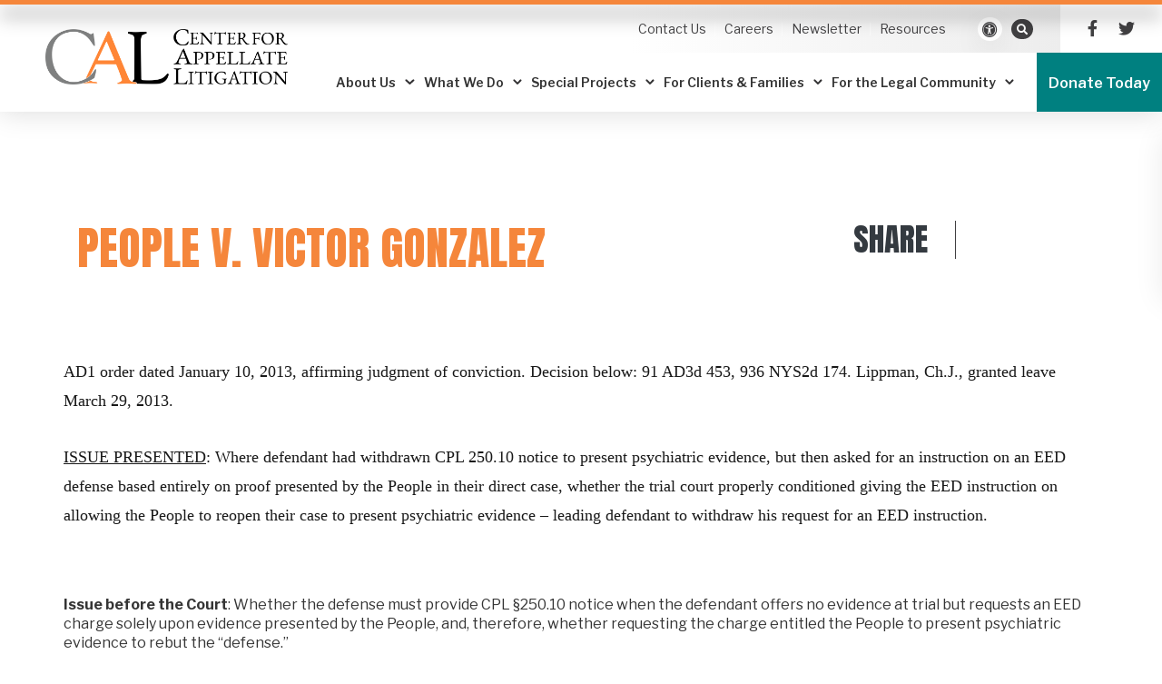

--- FILE ---
content_type: text/html; charset=utf-8
request_url: https://appellate-litigation.org/post/People-v-Victor-Gonzalez
body_size: 7103
content:
<!DOCTYPE html>
<html lang="en">
<head>

<!-- Metas & Morweb CMS assets -->

<meta charset="utf-8" />
<meta name="description" content="AD1 order dated January 10, 2013, affirming judgment of conviction. Decision below: 91 AD3d 453, 936 NYS2d 174. Lip&amp;hellip;" />
<meta name="keywords" content="MigrationCal" />
<meta property="og:type" content="article" />
<meta property="og:url" content="http://appellate-litigation.org/post/People-v-Victor-Gonzalez" />
<meta property="og:title" content="People v. Victor Gonzalez" />
<meta property="og:description" content="AD1 order dated January 10, 2013, affirming judgment of conviction. Decision below: 91 AD3d 453, 936 NYS2d 174. Lip&amp;hellip;" />
<meta property="og:image" content="http://appellate-litigation.org" />
<meta name="viewport" content="initial-scale=1, maximum-scale=1, user-scalable=no" />
<meta http-equiv="X-UA-Compatible" content="IE=edge" />
<title>People v. Victor Gonzalez</title>

<link type="text/css" href="/res/css/common.css" rel="stylesheet" />
<link type="text/css" href="/res/css/mw.cells.css" rel="stylesheet" />
<link type="text/css" href="/res/css/mw.forms.css?3c59dc048e8850243be8079a5c74d079" rel="stylesheet" />
<link type="text/css" href="/res/css/mw.imged.css?3c59dc048e8850243be8079a5c74d079" rel="stylesheet" />
<link type="text/css" href="/cms3t/res/vit-lib/status.css" rel="stylesheet" />
<link type="text/css" href="/res/pages/css/front.css" rel="stylesheet" />
<link type="text/css" href="/res/blogs/css/blogs.css" rel="stylesheet" />
<link type="text/css" href="/res/gensoclinks/css/gensoclinks.css" rel="stylesheet" />
<link type="text/css" href="/res/button/css/button.css" rel="stylesheet" />


<script type="text/javascript" src="/cms3t/res/js/php.js"></script>
<script type="text/javascript" src="/cms3t/res/js/json2.js"></script>
<script type="text/javascript" src="/cms3t/res/js/jQuery/jquery.js"></script>
<script type="text/javascript" src="/cms3t/res/js/jQuery/jquery.mousewheel.min.js"></script>
<script type="text/javascript" src="/cms3t/res/js/jQuery/ui/jquery.ui.core.js"></script>
<script type="text/javascript" src="/cms3t/res/js/jQuery/ui/jquery.ui.widget.js"></script>
<script type="text/javascript" src="/cms3t/res/js/jQuery/ui/jquery.ui.mouse.js"></script>
<script type="text/javascript" src="/cms3t/res/js/jQuery/ui/jquery.ui.position.js"></script>
<script type="text/javascript" src="/cms3t/res/js/jQuery/ui/jquery.ui.draggable.js"></script>
<script type="text/javascript" src="/cms3t/res/js/jQuery/ui/jquery.ui.droppable.js"></script>
<script type="text/javascript" src="/cms3t/res/js/jQuery/ui/jquery.ui.resizable.js"></script>
<script type="text/javascript" src="/cms3t/res/js/jQuery/ui/jquery.ui.sortable.js"></script>
<script type="text/javascript" src="/cms3t/res/js/jQuery/ui/jquery.ui.slider.js"></script>
<script type="text/javascript" src="/cms3t/res/js/jQuery/jquery.AjaxUpload.js"></script>
<script type="text/javascript" src="/cms3t/res/js/jQuery/hoverIntent.js"></script>
<script type="text/javascript" src="/cms3t/res/js/jQuery/superfish.js"></script>
<script type="text/javascript" src="/cms3t/res/js/jQuery/imagesloaded.pkgd.js"></script>
<script type="text/javascript" src="/cms3t/res/vit-lib/common.js"></script>
<script type="text/javascript" src="/cms3t/res/vit-lib/ajax.js"></script>
<script type="text/javascript" src="/cms3t/res/vit-lib/console.js"></script>
<script type="text/javascript">CMS_ALIAS = 'cms3t';CMS_RES = 'res';CMS_JS = 'js';CMS_CSS = 'css';CMS_IMAGES = 'images';</script>
<script type="text/javascript" src="/cms3t/res/js/mw.urls.js"></script>
<script type="text/javascript" src="/cms3t/res/js/mw.common.js"></script>
<script type="text/javascript" src="/cms3t/res/js/mw.system.js"></script>
<script type="text/javascript" src="/cms3t/res/js/mw.forms.js"></script>
<script type="text/javascript" src="/res/system/js/mwSelectInput.js"></script>
<script type="text/javascript" src="/cms3t/res/js/mw.front.js"></script>
<script type="text/javascript" src="/cms3t/res/js/mw.imged.js"></script>
<script type="text/javascript" src="/res/pages/js/mw.responsive.js"></script>
<script type="text/javascript" src="/res/blogs/js/crop_model.js"></script>
<script type="text/javascript" src="/res/button/js/button.js"></script>
<script type="text/javascript" src="/res/intouch/js/block.contacts.js"></script>




<!-- Favicon -->
<link rel="shortcut icon" href="/images/favicon.png" type="image/x-icon"/>

<!-- Font & Icon -->
<link href="https://fonts.googleapis.com/css?family=Lora:400,400i,700,700i|Open+Sans:300,400,400i,700,700i&display=swap" rel="stylesheet"/>
<link href="https://fonts.googleapis.com/css2?family=Arya:wght@400;700&family=Work+Sans:ital,wght@0,400;0,700;1,400&display=swap" rel="stylesheet">

<!-- Stylesheets -->
<link rel="stylesheet" href="/css/mw.css"/>
<link rel="stylesheet" href="/css/global.css"/>
<link rel="stylesheet" href="/css/reset.css"/>
<link rel="stylesheet" href="/css/all.css"/>
<link rel="stylesheet" href="/css/override.css"/>
<link rel="stylesheet" href="/css/accessability.css"/>

</head>

<body>
     <div id="accessibility" class="_shadow-6 _shadow-hover"> 

  <ul>
    <li><a class="increase"><span class="fa fa-plus"></span>Increase Font</a> </li>
    <li><a class="decrease"><span class="fa fa-minus"></span> Decrease Font</a> </li>
  <!--  <li><a id="grayscale" class="accessability-effect"><span class="fa fa-circle"></span> Greyscale</a> </li> -->
    <li><a id="allLinks"><span class="fa fa-link"></span> Highlight Links</a> </li>
    <li><a class="reset"><span class="fa fa-font"></span> Regular Font</a> </li>
    <li><a href="javascript:window.location.reload(true)"><span class="fa fa-refresh"></span> Reset</a> </li>
  </ul>

  
</div>
<div class="spacer"></div>
<header id="headerArea" class="headerArea trans">
<!-- Header Three -->
<div class="header headerThree stickyHeader stickyHeaderWithSpace">
    <div class="headerTopLine"></div>
	<div class="headerWrap">

		<!-- Header Search Bar -->
		<div class="headerSearchBar">
			<div class="searchBar">
				<div class="searchBarWrap">
					<div class="searchBarForm">
						<form action="/search" method="GET">
							<input type="text" name="q" value="" placeholder="Search">
							<button type="submit">
								<i class="fa fa-search"></i>
							</button>
						</form>
					</div>
				</div>
			</div>
		</div>

		<!-- Header Logo -->
		<div class="headerLogo">
			<div class="logo"><a href="/"><img src="/images/logo.svg" alt="CAL"/></a></div>
		</div>

		<!-- Header Right -->
		<div class="headerRight">

			<!-- Header Utility -->
			<div class="headerUtilityBar">
				<div class="utilityBar">
					<div class="utilityBarWrap">

						<!-- Utility Left -->
						<div class="utilityBarLeft">
							<div class="utilityBarMsg">
								<!--<div id="wSCU3YGVOKX2ILAX" class="mwPageBlock Content" style=""><div class="blockContents"><p>
        Message: Lorem ipsum dolor <a href="/">sit amet</a>
</p></div></div>-->
							</div>
						</div>

						<!-- Utility Right -->
						<div class="utilityBarRight">
                            <div class="utilityBarRightInner">

							<!-- Utility Bar Menu -->
							<div class="utilityBarMenu">
								<div id="w3849P70ATC6B8ZM" class="mwPageBlock Menu" style=""><div class="blockContents"><ul id="m2P4fg3Bx">
<li class="no-children"><a href="/Contact-Us"><span class="Title">Contact Us</span></a></li>
<li class="no-children"><a href="/Careers"><span class="Title">Careers</span></a></li>
<li class="no-children"><a href="/Court-Of-Appeals-Practice"><span class="Title">Newsletter</span></a></li>
<li class="no-children"><a href="/Resources"><span class="Title">Resources</span></a></li></ul></div></div>
							</div>
                            
                             <div class="translateHolder">
        <div class="translateWrap">
          <div id="google_translate_element"></div>
          <script type="text/javascript">function googleTranslateElementInit() {  new google.translate.TranslateElement({pageLanguage: 'en'}, 'google_translate_element');}</script> 
          <script type="text/javascript" src="//translate.google.com/translate_a/element.js?cb=googleTranslateElementInit"></script> 
        </div>
      </div>
                            
                            <a id="accessability-btn"  class="_shadow-6 _shadow-hover"><span class="fa fa-universal-access"></span></a>
                            <!-- Header Search -->
					<div class="headerSearch">
						<button class="searchBtn" aria-label="Open search bar"><i class="fas fa-search"></i></button>
					</div>
                                </div>

							<!-- Utility Bar SNS -->
							<div class="utilityBarSns">
								<div id="wZ838T2BFFNBUS03" class="mwPageBlock Gensoclinks" style=""><div class="blockContents">
	<div class="snsLink snsLinkDefault center">
		
			<a href="https://www.facebook.com/Appellate.Litigation/" class="small" target="_blank" aria-label="small">
				<i class="fab fa-facebook"></i>
			</a>
		
			<a href="https://twitter.com/_cfal" class="small" target="_blank" aria-label="small">
				<i class="fab fa-twitter"></i>
			</a>
		
	</div>
</div></div>
							</div>
						</div>
					</div>
				</div>
			</div>

			<!-- Header Main -->
			<div class="headerMain">

				<!-- Header Main Left -->
				<div class="headerMainLeft">

					
				</div>

				<!-- Header Main Right -->
				<div class="headerMainRight">

					<!-- Header Menu -->
					<div class="headerMenu">
						<div class="mainMenu">
							<div id="wXRPD4RMH4IDDQL9" class="mwPageBlock Menu" style=""><div class="blockContents"><ul id="mNvDCNa5q">
<li class="no-face no-children"></li>
<li class="has-children"><a><span class="Title">About Us</span></a><ul>
<li class="no-children"><a href="/Staff"><span class="Title">Staff</span></a></li>
<li class="no-children"><a href="/Our-Board"><span class="Title">Our Board</span></a></li>
<li class="no-children"><a href="/Culture"><span class="Title">Culture</span></a></li>
<li class="no-children"><a href="/Promise"><span class="Title">Promise</span></a></li>
<li class="no-children"><a href="/Careers"><span class="Title">Careers</span></a></li></ul></li>
<li class="has-children"><a><span class="Title">What We Do</span></a><ul>
<li class="no-children"><a href="/Appeals"><span class="Title">Appeals</span></a></li>
<li class="no-children"><a href="/Court-Of-Appeals-Practice"><span class="Title">Court of Appeals Practice</span></a></li>
<li class="no-children"><a href="/Partnerships-With-Law-Schools"><span class="Title">Partnerships With Law Schools</span></a></li>
<li class="no-children"><a href="/Volunteer-Programs"><span class="Title">Volunteer Programs</span></a></li></ul></li>
<li class="has-children"><a href="/Special-Projects"><span class="Title">Special Projects</span></a><ul>
<li class="no-children"><a href="/Clemency"><span class="Title">Clemency</span></a></li>
<li class="no-children"><a href="/Federal-Litigation-Advisory-Group"><span class="Title">Federal Litigation Advisory Group</span></a></li>
<li class="no-children"><a href="/Forensic-Science-Project"><span class="Title">Forensic Science Project</span></a></li>
<li class="no-children"><a href="/Immigrant-Justice-Practice"><span class="Title">Immigrant Justice Practice</span></a></li>
<li class="no-children"><a href="/Impact-Litigation-Project"><span class="Title">Impact Litigation Project</span></a></li>
<li class="no-children"><a href="/Access-To-Appeals"><span class="Title">Access to Appeals</span></a></li>
<li class="no-children"><a href="/Justice-First"><span class="Title">Justice First  Project</span></a></li>
<li class="no-children"><a href="/Legislation-Committee"><span class="Title">Legislation Committee</span></a></li>
<li class="no-children"><a href="/Racial-Justice-Project"><span class="Title">Racial Justice Project</span></a></li>
<li class="no-children"><a href="/SORA"><span class="Title">SORA</span></a></li>
<li class="no-children"><a href="/Survivors-Advocacy-Practice"><span class="Title">Survivors Advocacy Practice</span></a></li>
<li class="no-children"><a href="/The-Plea-Project"><span class="Title">The Plea Project</span></a></li>
<li class="no-children"><a href="/Youth-and-Emergent-Adult-Resentencing-Project"><span class="Title">Youth and Emergent Adult Resentencing Project</span></a></li>
<li class="no-children"><a href="/Youthful-Offender-Reapplication-Project"><span class="Title">Youthful Offender Reapplication Project</span></a></li></ul></li>
<li class="has-children"><a href="/For-Clients-Families"><span class="Title">For Clients & Families</span></a><ul>
<li class="no-children"><a href="/Better-Days-Program"><span class="Title">Better Days Program</span></a></li>
<li class="no-children"><a href="/Books-Beyond-Bars"><span class="Title">Books Beyond Bars</span></a></li>
<li class="no-children"><a href="/Conditions-Of-Confinement"><span class="Title">Conditions Of Confinement</span></a></li>
<li class="no-children"><a href="/Parole-Advocacy"><span class="Title">Parole Advocacy</span></a></li>
<li class="no-children"><a href="/Re-entry-Program"><span class="Title">Re-entry Program</span></a></li></ul></li>
<li class="has-children"><a href="/For-the-Legal-Community"><span class="Title">For the Legal Community</span></a><ul>
<li class="no-children"><a href="/Amicus-Curiae-Briefing"><span class="Title">Amicus Curiae Briefing</span></a></li>
<li class="no-children"><a href="/Court-Of-Appeals-Practice"><span class="Title">Court of Appeals Newsletter</span></a></li>
<li class="no-children"><a href="/Eyes-on-Eagle"><span class="Title">Eye on Eagle</span></a></li>
<li class="no-children"><a href="/Forms-for-Trial-Practitioners"><span class="Title">Forms and Other Resources</span></a></li>
<li class="no-children"><a href="/Issues-to-Develop-at-Trial"><span class="Title">Issues to Develop at Trial</span></a></li>
<li class="no-children"><a href="/Impact-Litigation-Project"><span class="Title">Impact Litigation Project</span></a></li></ul></li></ul></div></div>
						</div>
					</div>

					<!-- Header Buttons -->
					<div class="headerBtns">
						<div id="wHFWDVMEVC2GTIA1" class="mwPageBlock Button" style=""><div class="blockContents">






  <div class="mwBtnCenter">
    <div class="btn btnSecondary">
      <p> <a href="https://donorbox.org/center-for-appellate-litigation" template="default" class="medium">Donate Today</a></p>
    </div>
  </div>



</div></div>
					</div>

					<!-- Header Mobile Menu -->
					<div class="headerMobileMenu">
						<button class="burger burgerOne" aria-label="Open mobile menu">
						<span class="burgerLines">
	                        <span class="burgerLine"></span>
	                        <span class="burgerLine"></span>
	                        <span class="burgerLine"></span>
	                        <span class="burgerLine"></span>
	                        <span class="burgerLine"></span>
	                        <span class="burgerLine"></span>
	                    </span>
							<span class="burgerSlashes">
	                        <span class="burgerSlash"></span>
	                        <span class="burgerSlash"></span>
	                        <span class="burgerSlash"></span>
	                        <span class="burgerSlash"></span>
	                    </span>
							<span class="burgerText">
		                    <span class="textOpen" aria-hidden="true">Menu</span>
							<span class="textClose" aria-hidden="true">Close</span>
		                </span>
						</button>
					</div>
				</div>
			</div>
		</div>
	</div>
</div>

<script type="text/javascript">
	$(document).ready(function () {

		//-----------------------------------------------------------
		// Burger & Sidr
		//-----------------------------------------------------------
		//
		(function () {

			var $burger = $('.headerThree .burger');

			// Init Sidr Plugin
			$burger.sidr({
				name: 'sidr-main',
				source: '.headerThree .headerMenu, .headerThree .headerBtns, .headerThree .utilityBarSns',
				side: 'right',
				renaming: false,
				speed: 400,
				onOpen: function () {
					$burger.addClass('open');
				},
				onClose: function () {
					$burger.removeClass('open');
				}
			});

			// Sidr Menu
			var $menu = $('.sidr ul li.has-children > a');
			var $childMenu = $('.sidr ul li ul');

			// Append an arrow button to <li> that contains child menu
			$menu.after('<span class="sidrArrow"><svg xmlns="http://www.w3.org/2000/svg" viewBox="0 0 256 512"><path fill="currentColor" d="M17.525 36.465l-7.071 7.07c-4.686 4.686-4.686 12.284 0 16.971L205.947 256 10.454 451.494c-4.686 4.686-4.686 12.284 0 16.971l7.071 7.07c4.686 4.686 12.284 4.686 16.97 0l211.051-211.05c4.686-4.686 4.686-12.284 0-16.971L34.495 36.465c-4.686-4.687-12.284-4.687-16.97 0z"></path></svg></span>');

			// Hide all child menu
			$childMenu.hide();

			// Prevent Link
			$menu.on('click', function (e) {
				e.preventDefault();
			});

			// Toggle Child Menu
			$menu.on('click', function () {

				// This selectors
				var $this = $(this);
				var $thisLI = $this.closest('li');
				var $thisChild = $thisLI.children('ul');

				// Sibling selectors
				var $siblingLI = $thisLI.siblings('li.has-children');
				var $siblingChild = $siblingLI.children('ul');

				// Close other child menu
				$siblingLI.not($thisLI).removeClass('open');
				$siblingChild.not($thisChild).slideUp(360);

				// Open clicked child menu
				$thisLI.toggleClass('open');
				$thisChild.slideToggle(360);
			});
		})();

		//-----------------------------------------------------------
		// Toggle Search
		//-----------------------------------------------------------
		//
		(function () {
			var $searchBtn = $('.headerThree .searchBtn');
			var $searchBar = $('.headerThree .searchBar');
			var $searchBarInput = $('.headerThree .searchBar input[name="q"]');

			$searchBtn.on('click', function (e) {
				e.preventDefault();

				$('.headerThree').toggleClass('search-bar-open');

				if ($searchBar.hasClass('active')) {
					$searchBtn.removeClass("active");
					$searchBar.removeClass("active");
					$searchBarInput.blur();
				} else {
					$searchBtn.addClass("active");
					$searchBar.addClass("active");
					$searchBarInput.focus();
				}
			});

			$('.searchBarCloseBtn').on('click', function () {
				$searchBtn.addClass("active");
				$searchBar.removeClass("active");
				$searchBarInput.blur();
			});
		})();

		//-----------------------------------------------------------
		// Header Scroll Animation
		//-----------------------------------------------------------
		//
		(function () {

			// Selectors
			//
			var $header = $('.headerThree');
			var $trigger = $('#headerTrigger');

			// This function only works when
			// #headerTrigger exists
			//
			if ($trigger.length) {
				$header.addClass('blendingHeader');
			} else {
				return false;
			}

			// Scroll Effect
			//
			new ScrollMagic.Scene({
				triggerElement: $trigger,
				triggerHook: 'onLeave',
				offset: -($('.headerWrap').outerHeight()),
				reverse: true
			})
				.setClassToggle($header, 'triggered')
				.addTo(SMController);
		})();
	});
    //Accessibility
    $(document).ready(function () {


$('#accessability-btn').on('click', function (e) {
		e.preventDefault();
		$('#accessibility').toggleClass("open");
		return false;
	});

});
</script>
  
  <!-- Main -->
  <main id="mainArea" class="mainArea">
    <div class="mwPageArea"><div id="wSUHKUI3REA6RQ3U" class="mwPageBlock Include" style=""><div class="blockContents"><div class="contentArea content-style _bg-white">
	<div class="contentAreaWrap">
		<div class="container">
			<div class="mwPageArea"><div id="wMRFHIVN1X71I0RL" class="mwPageBlock BlogsPost" style=""><div class="blockContents"><script type="text/javascript">

			jQuery( function () {
				
				if ( window.mwData !== undefined ) mwData.BlogsPostID = 261;
				
			}); //jQuery.onLoad
			
		</script>		<script type="text/javascript">
			mwCrop.add_items([]);
		</script>
		<!-- Post Details -->
<article class="postDetails postDetailsOne">
	<div class="postDetailsWrap">

		<!-- Post Details Header -->
		<section class="postDetailsHeader row">
<div class="col-lg-9">
            <!-- Post Details Title -->
					<h2 class="postDetailsTitle">People v. Victor Gonzalez</h2>
            </div>
<div class="col-lg-3">
            <!-- Post Details Share -->
						<div class="postDetailsShare">
							<h4>Share</h4> 
                            <div class="postDetailsShareInner"></div>
						</div>
            </div>
		</section>

		<!-- Post Details Body -->
		<section class="postDetailsBody">

					<!-- Post Details Content -->
					<div class="postDetailsContent"><p>
	<font face="CG Times" size="4"><font face="CG Times" size="4">AD1 order dated January 10, 2013, affirming judgment of conviction. Decision below: 91 AD3d 453, 936 NYS2d 174. Lippman, Ch.J., granted leave March 29, 2013.</font></font></p>
<p>
	<font face="CG Times" size="4"><font face="CG Times" size="4"><u>ISSUE PRESENTED</u>: Where defendant had withdrawn CPL 250.10 notice to present psychiatric evidence, but then asked for an instruction on an EED defense based entirely on proof presented by the People in their direct case, whether the trial court properly conditioned giving the EED instruction on allowing the People to reopen their case to present psychiatric evidence &ndash; leading defendant to withdraw his request for an EED instruction.</font></font></p>

            <div><br />
	<div><br />
		<strong>Issue before the Court</strong>: Whether the defense must provide CPL &sect;250.10 notice when the defendant offers no evidence at trial but requests an EED charge solely upon evidence presented by the People, and, therefore, whether requesting the charge entitled the People to present psychiatric evidence to rebut the &ldquo;defense.&rdquo;&nbsp;</div><br />
	<div><br />
		&nbsp;</div><br />
	<div><br />
		<strong>Held</strong>: No. &nbsp;A defendant&rsquo;s request for a jury charge on EED based on the People&rsquo;s direct case is not &ldquo;offer[ing]&rdquo; or &ldquo;present[ing]&rdquo; evidence in connection with an EED defense, and, therefore, the defendant&rsquo;s request for an EED charge should not have been construed as CPL &sect;250.10 notice. &nbsp;No unfair surprise is caused to the People because the defense is not attempting to introduce new mental health evidence but is merely relying on evidence that the People chose to admit. &nbsp;Because no notice was required, there was no basis for allowing the prosecution to use the psychiatric examination against the defendant.&nbsp;</div><br />
	<div><br />
		&nbsp;</div><br />
</div><br />

            </div>
		</section>

	</div>
</article></div></div><div class="Clear"></div></div>
		</div>
	</div>
</div></div></div><div class="Clear"></div></div>
  </main>
  
  <!-- Footer -->
  <footer id="footerArea" class="footerArea" style="min-height: 200px">
 <div class="footer footerThree content-style _bg-primary">
	<div class="footerWrap">
		<div class="container">

			<!-- Main -->
			<div class="footerMain">
				<div class="row">

					<!-- Col 1 -->
					<div class="footerCol footerCol1 col-xl-3">
						<div class="footerColInner">

							<!-- Logo -->
							<div class="footerLogo">
								<div class="logo"><a href="/"><img src="/images/footerLogo.svg"/></a></div>
							</div>

							<!-- Description -->
							<div class="footerDescription">
								<div id="w2MNFXVFCAQ2ENMA" class="mwPageBlock Content" style=""><div class="blockContents"><p>
        The Center for Appellate Litigation is a non-profit public defense law firm dedicated to the pursuit of equal justice under the law for indigent New Yorkers in their criminal appeals and
        other post-conviction proceedings.
</p></div></div>
							</div>
                            <div class="footerBtns">
						<div id="wOJX7JHNA5FKN0E0" class="mwPageBlock Button" style=""><div class="blockContents">








  <div class="mwBtnCenter">
    <div class="btn btnWhite">
      <p> <a href="/about-us" template="default" class="medium" target="_blank">Learn More</a></p>
    </div>
  </div>

</div></div>
                        <div id="w1CJLNRM3ZCT2ZX3" class="mwPageBlock Button" style=""><div class="blockContents">






  <div class="mwBtnCenter">
    <div class="btn btnWhite">
      <p> <a href="/Staff" template="default" class="medium">Our Staff</a></p>
    </div>
  </div>



</div></div>
					</div>
						</div>
					</div>

					<!-- Col 2 -->
					<div class="footerCol footerCol2 col-xl-2">
						<div class="footerColInner">
							<div id="w014WNUPULSIVRTP" class="mwPageBlock Content" style=""><div class="blockContents"><p>
        120 Wall Street, 28th Floor
        <br />
        New York, NY 10005
</p>
<p>
        <strong>P: 212-577-2523</strong>
        <br />
        <strong>F: 212-577-2535</strong>
</p>
<hr />
<p>
        <strong>CAL takes cases only through assignment by the courts of New York and does not accept any fee-paying clients.</strong>
</p></div></div>
						</div>
					</div>

					<!-- Col 3 -->
					<div class="footerCol footerCol3 col-xl-2">
						<div class="footerColInner">
							<div id="w62SKMZHSG87CKXW" class="mwPageBlock Content" style=""><div class="blockContents"><ul>
        <li>
                <a href="/about-us">About Us</a>
        </li>
        <li>
                <a href="#">What We Do</a>
        </li>
        <li>
                <a href="/Client-Support-Services">Clients &amp; Community</a>
        </li>
        <li>
                <a href="/CAL-in-Action">News &amp; Media</a>
        </li>
        <li>
                <a href="/Resources">Resources</a>
        </li>
</ul></div></div>
						</div>
					</div>

					<!-- Col 4 -->
					<div class="footerCol footerCol4 col-xl-3">
						<div class="footerColInner">

							<!-- Newsletter -->
							<div class="footerNewsletter">
								<div id="wOV44EJ62UBFNJEE" class="mwPageBlock Contact" style=""><div class="blockContents">		<script type="text/javascript">
			jQuery( function () {
				styleDialog('#FM2XN9VVC8KPSVVL .Dialog');
				jQuery('#FM2XN9VVC8KPSVVL').submit( function () { mwListForm(this).submit(); } );
			}); // jQuery.onLoad
		</script>
			<a name="AFM2XN9VVC8KPSVVL"></a>
		<form  id="FM2XN9VVC8KPSVVL" method="post" enctype="multipart/form-data" onsubmit="return false;" >
			<div class="mwFormStatus"></div>
			<input type="hidden" name="relation" value="14337" />
			<input type="hidden" name="list" value="25" />
			<input type="hidden" name="sn" value="FM2XN9VVC8KPSVVL" />
			<table class="Dialog tall">
        <tbody>
                <tr>
                        <td class="formGroup">
                                <div class="Caption">
                                        Newsletter Sign-up
                                </div>
                        </td>
                </tr>
        </tbody>
        <tbody>
                <tr>
                        <th></th>
                </tr>
                <tr>
                        <td>
                                <input type="text" name="first_last_name" value="" validations="required|" placeholder="First/Last Name" />
                        </td>
                </tr>
        </tbody>
        <tbody>
                <tr>
                        <th></th>
                </tr>
                <tr>
                        <td>
                                <input type="text" name="email" value="" validations="required|" placeholder="Email Address" />
                        </td>
                </tr>
        </tbody>
        <tbody>
                <tr>
                        <td style="text-align: center;">
                                <input type="submit" value="Sign-up" class="mwFormSubmit" style="float: right;" />
                        </td>
                </tr>
        </tbody>
</table>
			<div class="Clear"></div>
		</form>
	</div></div>
							</div>
                            <!-- Social Media Services -->
				<div class="footerSns">
					<div id="wWQ2TLN58Q4IBN3F" class="mwPageBlock Gensoclinks" style=""><div class="blockContents">
	<div class="snsLink snsLinkDefault left">
		
			<a href="https://www.facebook.com/Appellate.Litigation/" class="small" target="_blank" aria-label="small">
				<i class="fab fa-facebook"></i>
			</a>
		
			<a href="https://twitter.com/_cfal" class="small" target="_blank" aria-label="small">
				<i class="fab fa-twitter"></i>
			</a>
		
	</div>
</div></div>
				</div>
						</div>
					</div>
				</div>
			</div>
		</div>
	</div>
</div>
  </footer>


<!-- Javascripts -->
<div id="javascripts"> 
  <script src="https://cdnjs.cloudflare.com/ajax/libs/waypoints/4.0.1/jquery.waypoints.min.js"></script> 
  <script src="/js/jquery.countup.js"></script> 
  <script>$('.counter').countUp();</script> 
  <!-- Dependencies --> 
  <script src="/js/vendors/isjs/0.9.0/is.min.js"></script> 
  <script src="/js/vendors/modernizr/3.6.0/modernizr-custom.js"></script> 
  <script src="/js/vendors/slick/1.8.1/slick.min.js"></script> 
  <script src="/js/vendors/sidr/1.2.1/jquery.sidr.js"></script> 
  <script src="/js/vendors/magnific-popup/1.1.0/jquery.magnific-popup.min.js"></script> 
  <script src="/js/vendors/gsap/3.1.1/gsap.min.js"></script> 
  <script src="/js/vendors/scrollmagic/2.0.7/ScrollMagic.min.js"></script> 
  <script src="/js/vendors/scrollmagic/2.0.7/plugins/jquery.ScrollMagic.min.js"></script> 
  <script src="/js/vendors/scrollmagic/2.0.7/plugins/animation.gsap.min.js"></script> 
  <script src="/js/vendors/scrollmagic/2.0.7/plugins/debug.addIndicators.min.js"></script> 
  <!--<script src="/js/vendors/inputmask/5.0.0/jquery.inputmask.min.js"></script> --> 
  <script src="/js/vendors/matchHeight/0.7.2/jquery.matchHeight-min.js"></script> 
  
  <!-- Scripts --> 
  <script src="/js/global.js"></script> 
  <script src="/js/scripts.js"></script> 
</div>
</body>
</html>


--- FILE ---
content_type: text/css; charset=utf-8
request_url: https://appellate-litigation.org/css/global.css
body_size: 33761
content:
/*!
 * animate.css -https://daneden.github.io/animate.css/
 * Version - 3.7.2
 * Licensed under the MIT license - http://opensource.org/licenses/MIT
 *
 * Copyright (c) 2019 Daniel Eden
 */
@-webkit-keyframes bounce {
  from,
  20%,
  53%,
  80%,
  to {
    -webkit-animation-timing-function: cubic-bezier(0.215, 0.61, 0.355, 1);
    animation-timing-function: cubic-bezier(0.215, 0.61, 0.355, 1);
    -webkit-transform: translate3d(0, 0, 0);
    transform: translate3d(0, 0, 0); }
  40%,
  43% {
    -webkit-animation-timing-function: cubic-bezier(0.755, 0.05, 0.855, 0.06);
    animation-timing-function: cubic-bezier(0.755, 0.05, 0.855, 0.06);
    -webkit-transform: translate3d(0, -30px, 0);
    transform: translate3d(0, -30px, 0); }
  70% {
    -webkit-animation-timing-function: cubic-bezier(0.755, 0.05, 0.855, 0.06);
    animation-timing-function: cubic-bezier(0.755, 0.05, 0.855, 0.06);
    -webkit-transform: translate3d(0, -15px, 0);
    transform: translate3d(0, -15px, 0); }
  90% {
    -webkit-transform: translate3d(0, -4px, 0);
    transform: translate3d(0, -4px, 0); } }
@keyframes bounce {
  from,
  20%,
  53%,
  80%,
  to {
    -webkit-animation-timing-function: cubic-bezier(0.215, 0.61, 0.355, 1);
    animation-timing-function: cubic-bezier(0.215, 0.61, 0.355, 1);
    -webkit-transform: translate3d(0, 0, 0);
    transform: translate3d(0, 0, 0); }
  40%,
  43% {
    -webkit-animation-timing-function: cubic-bezier(0.755, 0.05, 0.855, 0.06);
    animation-timing-function: cubic-bezier(0.755, 0.05, 0.855, 0.06);
    -webkit-transform: translate3d(0, -30px, 0);
    transform: translate3d(0, -30px, 0); }
  70% {
    -webkit-animation-timing-function: cubic-bezier(0.755, 0.05, 0.855, 0.06);
    animation-timing-function: cubic-bezier(0.755, 0.05, 0.855, 0.06);
    -webkit-transform: translate3d(0, -15px, 0);
    transform: translate3d(0, -15px, 0); }
  90% {
    -webkit-transform: translate3d(0, -4px, 0);
    transform: translate3d(0, -4px, 0); } }
.bounce {
  -webkit-animation-name: bounce;
  animation-name: bounce;
  -webkit-transform-origin: center bottom;
  transform-origin: center bottom; }

@-webkit-keyframes flash {
  from,
  50%,
  to {
    opacity: 1; }
  25%,
  75% {
    opacity: 0; } }
@keyframes flash {
  from,
  50%,
  to {
    opacity: 1; }
  25%,
  75% {
    opacity: 0; } }
.flash {
  -webkit-animation-name: flash;
  animation-name: flash; }

/* originally authored by Nick Pettit - https://github.com/nickpettit/glide */
@-webkit-keyframes pulse {
  from {
    -webkit-transform: scale3d(1, 1, 1);
    transform: scale3d(1, 1, 1); }
  50% {
    -webkit-transform: scale3d(1.05, 1.05, 1.05);
    transform: scale3d(1.05, 1.05, 1.05); }
  to {
    -webkit-transform: scale3d(1, 1, 1);
    transform: scale3d(1, 1, 1); } }
@keyframes pulse {
  from {
    -webkit-transform: scale3d(1, 1, 1);
    transform: scale3d(1, 1, 1); }
  50% {
    -webkit-transform: scale3d(1.05, 1.05, 1.05);
    transform: scale3d(1.05, 1.05, 1.05); }
  to {
    -webkit-transform: scale3d(1, 1, 1);
    transform: scale3d(1, 1, 1); } }
.pulse {
  -webkit-animation-name: pulse;
  animation-name: pulse; }

@-webkit-keyframes rubberBand {
  from {
    -webkit-transform: scale3d(1, 1, 1);
    transform: scale3d(1, 1, 1); }
  30% {
    -webkit-transform: scale3d(1.25, 0.75, 1);
    transform: scale3d(1.25, 0.75, 1); }
  40% {
    -webkit-transform: scale3d(0.75, 1.25, 1);
    transform: scale3d(0.75, 1.25, 1); }
  50% {
    -webkit-transform: scale3d(1.15, 0.85, 1);
    transform: scale3d(1.15, 0.85, 1); }
  65% {
    -webkit-transform: scale3d(0.95, 1.05, 1);
    transform: scale3d(0.95, 1.05, 1); }
  75% {
    -webkit-transform: scale3d(1.05, 0.95, 1);
    transform: scale3d(1.05, 0.95, 1); }
  to {
    -webkit-transform: scale3d(1, 1, 1);
    transform: scale3d(1, 1, 1); } }
@keyframes rubberBand {
  from {
    -webkit-transform: scale3d(1, 1, 1);
    transform: scale3d(1, 1, 1); }
  30% {
    -webkit-transform: scale3d(1.25, 0.75, 1);
    transform: scale3d(1.25, 0.75, 1); }
  40% {
    -webkit-transform: scale3d(0.75, 1.25, 1);
    transform: scale3d(0.75, 1.25, 1); }
  50% {
    -webkit-transform: scale3d(1.15, 0.85, 1);
    transform: scale3d(1.15, 0.85, 1); }
  65% {
    -webkit-transform: scale3d(0.95, 1.05, 1);
    transform: scale3d(0.95, 1.05, 1); }
  75% {
    -webkit-transform: scale3d(1.05, 0.95, 1);
    transform: scale3d(1.05, 0.95, 1); }
  to {
    -webkit-transform: scale3d(1, 1, 1);
    transform: scale3d(1, 1, 1); } }
.rubberBand {
  -webkit-animation-name: rubberBand;
  animation-name: rubberBand; }

@-webkit-keyframes shake {
  from,
  to {
    -webkit-transform: translate3d(0, 0, 0);
    transform: translate3d(0, 0, 0); }
  10%,
  30%,
  50%,
  70%,
  90% {
    -webkit-transform: translate3d(-10px, 0, 0);
    transform: translate3d(-10px, 0, 0); }
  20%,
  40%,
  60%,
  80% {
    -webkit-transform: translate3d(10px, 0, 0);
    transform: translate3d(10px, 0, 0); } }
@keyframes shake {
  from,
  to {
    -webkit-transform: translate3d(0, 0, 0);
    transform: translate3d(0, 0, 0); }
  10%,
  30%,
  50%,
  70%,
  90% {
    -webkit-transform: translate3d(-10px, 0, 0);
    transform: translate3d(-10px, 0, 0); }
  20%,
  40%,
  60%,
  80% {
    -webkit-transform: translate3d(10px, 0, 0);
    transform: translate3d(10px, 0, 0); } }
.shake {
  -webkit-animation-name: shake;
  animation-name: shake; }

@-webkit-keyframes headShake {
  0% {
    -webkit-transform: translateX(0);
    transform: translateX(0); }
  6.5% {
    -webkit-transform: translateX(-6px) rotateY(-9deg);
    transform: translateX(-6px) rotateY(-9deg); }
  18.5% {
    -webkit-transform: translateX(5px) rotateY(7deg);
    transform: translateX(5px) rotateY(7deg); }
  31.5% {
    -webkit-transform: translateX(-3px) rotateY(-5deg);
    transform: translateX(-3px) rotateY(-5deg); }
  43.5% {
    -webkit-transform: translateX(2px) rotateY(3deg);
    transform: translateX(2px) rotateY(3deg); }
  50% {
    -webkit-transform: translateX(0);
    transform: translateX(0); } }
@keyframes headShake {
  0% {
    -webkit-transform: translateX(0);
    transform: translateX(0); }
  6.5% {
    -webkit-transform: translateX(-6px) rotateY(-9deg);
    transform: translateX(-6px) rotateY(-9deg); }
  18.5% {
    -webkit-transform: translateX(5px) rotateY(7deg);
    transform: translateX(5px) rotateY(7deg); }
  31.5% {
    -webkit-transform: translateX(-3px) rotateY(-5deg);
    transform: translateX(-3px) rotateY(-5deg); }
  43.5% {
    -webkit-transform: translateX(2px) rotateY(3deg);
    transform: translateX(2px) rotateY(3deg); }
  50% {
    -webkit-transform: translateX(0);
    transform: translateX(0); } }
.headShake {
  -webkit-animation-timing-function: ease-in-out;
  animation-timing-function: ease-in-out;
  -webkit-animation-name: headShake;
  animation-name: headShake; }

@-webkit-keyframes swing {
  20% {
    -webkit-transform: rotate3d(0, 0, 1, 15deg);
    transform: rotate3d(0, 0, 1, 15deg); }
  40% {
    -webkit-transform: rotate3d(0, 0, 1, -10deg);
    transform: rotate3d(0, 0, 1, -10deg); }
  60% {
    -webkit-transform: rotate3d(0, 0, 1, 5deg);
    transform: rotate3d(0, 0, 1, 5deg); }
  80% {
    -webkit-transform: rotate3d(0, 0, 1, -5deg);
    transform: rotate3d(0, 0, 1, -5deg); }
  to {
    -webkit-transform: rotate3d(0, 0, 1, 0deg);
    transform: rotate3d(0, 0, 1, 0deg); } }
@keyframes swing {
  20% {
    -webkit-transform: rotate3d(0, 0, 1, 15deg);
    transform: rotate3d(0, 0, 1, 15deg); }
  40% {
    -webkit-transform: rotate3d(0, 0, 1, -10deg);
    transform: rotate3d(0, 0, 1, -10deg); }
  60% {
    -webkit-transform: rotate3d(0, 0, 1, 5deg);
    transform: rotate3d(0, 0, 1, 5deg); }
  80% {
    -webkit-transform: rotate3d(0, 0, 1, -5deg);
    transform: rotate3d(0, 0, 1, -5deg); }
  to {
    -webkit-transform: rotate3d(0, 0, 1, 0deg);
    transform: rotate3d(0, 0, 1, 0deg); } }
.swing {
  -webkit-transform-origin: top center;
  transform-origin: top center;
  -webkit-animation-name: swing;
  animation-name: swing; }

@-webkit-keyframes tada {
  from {
    -webkit-transform: scale3d(1, 1, 1);
    transform: scale3d(1, 1, 1); }
  10%,
  20% {
    -webkit-transform: scale3d(0.9, 0.9, 0.9) rotate3d(0, 0, 1, -3deg);
    transform: scale3d(0.9, 0.9, 0.9) rotate3d(0, 0, 1, -3deg); }
  30%,
  50%,
  70%,
  90% {
    -webkit-transform: scale3d(1.1, 1.1, 1.1) rotate3d(0, 0, 1, 3deg);
    transform: scale3d(1.1, 1.1, 1.1) rotate3d(0, 0, 1, 3deg); }
  40%,
  60%,
  80% {
    -webkit-transform: scale3d(1.1, 1.1, 1.1) rotate3d(0, 0, 1, -3deg);
    transform: scale3d(1.1, 1.1, 1.1) rotate3d(0, 0, 1, -3deg); }
  to {
    -webkit-transform: scale3d(1, 1, 1);
    transform: scale3d(1, 1, 1); } }
@keyframes tada {
  from {
    -webkit-transform: scale3d(1, 1, 1);
    transform: scale3d(1, 1, 1); }
  10%,
  20% {
    -webkit-transform: scale3d(0.9, 0.9, 0.9) rotate3d(0, 0, 1, -3deg);
    transform: scale3d(0.9, 0.9, 0.9) rotate3d(0, 0, 1, -3deg); }
  30%,
  50%,
  70%,
  90% {
    -webkit-transform: scale3d(1.1, 1.1, 1.1) rotate3d(0, 0, 1, 3deg);
    transform: scale3d(1.1, 1.1, 1.1) rotate3d(0, 0, 1, 3deg); }
  40%,
  60%,
  80% {
    -webkit-transform: scale3d(1.1, 1.1, 1.1) rotate3d(0, 0, 1, -3deg);
    transform: scale3d(1.1, 1.1, 1.1) rotate3d(0, 0, 1, -3deg); }
  to {
    -webkit-transform: scale3d(1, 1, 1);
    transform: scale3d(1, 1, 1); } }
.tada {
  -webkit-animation-name: tada;
  animation-name: tada; }

/* originally authored by Nick Pettit - https://github.com/nickpettit/glide */
@-webkit-keyframes wobble {
  from {
    -webkit-transform: translate3d(0, 0, 0);
    transform: translate3d(0, 0, 0); }
  15% {
    -webkit-transform: translate3d(-25%, 0, 0) rotate3d(0, 0, 1, -5deg);
    transform: translate3d(-25%, 0, 0) rotate3d(0, 0, 1, -5deg); }
  30% {
    -webkit-transform: translate3d(20%, 0, 0) rotate3d(0, 0, 1, 3deg);
    transform: translate3d(20%, 0, 0) rotate3d(0, 0, 1, 3deg); }
  45% {
    -webkit-transform: translate3d(-15%, 0, 0) rotate3d(0, 0, 1, -3deg);
    transform: translate3d(-15%, 0, 0) rotate3d(0, 0, 1, -3deg); }
  60% {
    -webkit-transform: translate3d(10%, 0, 0) rotate3d(0, 0, 1, 2deg);
    transform: translate3d(10%, 0, 0) rotate3d(0, 0, 1, 2deg); }
  75% {
    -webkit-transform: translate3d(-5%, 0, 0) rotate3d(0, 0, 1, -1deg);
    transform: translate3d(-5%, 0, 0) rotate3d(0, 0, 1, -1deg); }
  to {
    -webkit-transform: translate3d(0, 0, 0);
    transform: translate3d(0, 0, 0); } }
@keyframes wobble {
  from {
    -webkit-transform: translate3d(0, 0, 0);
    transform: translate3d(0, 0, 0); }
  15% {
    -webkit-transform: translate3d(-25%, 0, 0) rotate3d(0, 0, 1, -5deg);
    transform: translate3d(-25%, 0, 0) rotate3d(0, 0, 1, -5deg); }
  30% {
    -webkit-transform: translate3d(20%, 0, 0) rotate3d(0, 0, 1, 3deg);
    transform: translate3d(20%, 0, 0) rotate3d(0, 0, 1, 3deg); }
  45% {
    -webkit-transform: translate3d(-15%, 0, 0) rotate3d(0, 0, 1, -3deg);
    transform: translate3d(-15%, 0, 0) rotate3d(0, 0, 1, -3deg); }
  60% {
    -webkit-transform: translate3d(10%, 0, 0) rotate3d(0, 0, 1, 2deg);
    transform: translate3d(10%, 0, 0) rotate3d(0, 0, 1, 2deg); }
  75% {
    -webkit-transform: translate3d(-5%, 0, 0) rotate3d(0, 0, 1, -1deg);
    transform: translate3d(-5%, 0, 0) rotate3d(0, 0, 1, -1deg); }
  to {
    -webkit-transform: translate3d(0, 0, 0);
    transform: translate3d(0, 0, 0); } }
.wobble {
  -webkit-animation-name: wobble;
  animation-name: wobble; }

@-webkit-keyframes jello {
  from,
  11.1%,
  to {
    -webkit-transform: translate3d(0, 0, 0);
    transform: translate3d(0, 0, 0); }
  22.2% {
    -webkit-transform: skewX(-12.5deg) skewY(-12.5deg);
    transform: skewX(-12.5deg) skewY(-12.5deg); }
  33.3% {
    -webkit-transform: skewX(6.25deg) skewY(6.25deg);
    transform: skewX(6.25deg) skewY(6.25deg); }
  44.4% {
    -webkit-transform: skewX(-3.125deg) skewY(-3.125deg);
    transform: skewX(-3.125deg) skewY(-3.125deg); }
  55.5% {
    -webkit-transform: skewX(1.5625deg) skewY(1.5625deg);
    transform: skewX(1.5625deg) skewY(1.5625deg); }
  66.6% {
    -webkit-transform: skewX(-0.78125deg) skewY(-0.78125deg);
    transform: skewX(-0.78125deg) skewY(-0.78125deg); }
  77.7% {
    -webkit-transform: skewX(0.390625deg) skewY(0.390625deg);
    transform: skewX(0.390625deg) skewY(0.390625deg); }
  88.8% {
    -webkit-transform: skewX(-0.1953125deg) skewY(-0.1953125deg);
    transform: skewX(-0.1953125deg) skewY(-0.1953125deg); } }
@keyframes jello {
  from,
  11.1%,
  to {
    -webkit-transform: translate3d(0, 0, 0);
    transform: translate3d(0, 0, 0); }
  22.2% {
    -webkit-transform: skewX(-12.5deg) skewY(-12.5deg);
    transform: skewX(-12.5deg) skewY(-12.5deg); }
  33.3% {
    -webkit-transform: skewX(6.25deg) skewY(6.25deg);
    transform: skewX(6.25deg) skewY(6.25deg); }
  44.4% {
    -webkit-transform: skewX(-3.125deg) skewY(-3.125deg);
    transform: skewX(-3.125deg) skewY(-3.125deg); }
  55.5% {
    -webkit-transform: skewX(1.5625deg) skewY(1.5625deg);
    transform: skewX(1.5625deg) skewY(1.5625deg); }
  66.6% {
    -webkit-transform: skewX(-0.78125deg) skewY(-0.78125deg);
    transform: skewX(-0.78125deg) skewY(-0.78125deg); }
  77.7% {
    -webkit-transform: skewX(0.390625deg) skewY(0.390625deg);
    transform: skewX(0.390625deg) skewY(0.390625deg); }
  88.8% {
    -webkit-transform: skewX(-0.1953125deg) skewY(-0.1953125deg);
    transform: skewX(-0.1953125deg) skewY(-0.1953125deg); } }
.jello {
  -webkit-animation-name: jello;
  animation-name: jello;
  -webkit-transform-origin: center;
  transform-origin: center; }

@-webkit-keyframes heartBeat {
  0% {
    -webkit-transform: scale(1);
    transform: scale(1); }
  14% {
    -webkit-transform: scale(1.3);
    transform: scale(1.3); }
  28% {
    -webkit-transform: scale(1);
    transform: scale(1); }
  42% {
    -webkit-transform: scale(1.3);
    transform: scale(1.3); }
  70% {
    -webkit-transform: scale(1);
    transform: scale(1); } }
@keyframes heartBeat {
  0% {
    -webkit-transform: scale(1);
    transform: scale(1); }
  14% {
    -webkit-transform: scale(1.3);
    transform: scale(1.3); }
  28% {
    -webkit-transform: scale(1);
    transform: scale(1); }
  42% {
    -webkit-transform: scale(1.3);
    transform: scale(1.3); }
  70% {
    -webkit-transform: scale(1);
    transform: scale(1); } }
.heartBeat {
  -webkit-animation-name: heartBeat;
  animation-name: heartBeat;
  -webkit-animation-duration: 1.3s;
  animation-duration: 1.3s;
  -webkit-animation-timing-function: ease-in-out;
  animation-timing-function: ease-in-out; }

@-webkit-keyframes bounceIn {
  from,
  20%,
  40%,
  60%,
  80%,
  to {
    -webkit-animation-timing-function: cubic-bezier(0.215, 0.61, 0.355, 1);
    animation-timing-function: cubic-bezier(0.215, 0.61, 0.355, 1); }
  0% {
    opacity: 0;
    -webkit-transform: scale3d(0.3, 0.3, 0.3);
    transform: scale3d(0.3, 0.3, 0.3); }
  20% {
    -webkit-transform: scale3d(1.1, 1.1, 1.1);
    transform: scale3d(1.1, 1.1, 1.1); }
  40% {
    -webkit-transform: scale3d(0.9, 0.9, 0.9);
    transform: scale3d(0.9, 0.9, 0.9); }
  60% {
    opacity: 1;
    -webkit-transform: scale3d(1.03, 1.03, 1.03);
    transform: scale3d(1.03, 1.03, 1.03); }
  80% {
    -webkit-transform: scale3d(0.97, 0.97, 0.97);
    transform: scale3d(0.97, 0.97, 0.97); }
  to {
    opacity: 1;
    -webkit-transform: scale3d(1, 1, 1);
    transform: scale3d(1, 1, 1); } }
@keyframes bounceIn {
  from,
  20%,
  40%,
  60%,
  80%,
  to {
    -webkit-animation-timing-function: cubic-bezier(0.215, 0.61, 0.355, 1);
    animation-timing-function: cubic-bezier(0.215, 0.61, 0.355, 1); }
  0% {
    opacity: 0;
    -webkit-transform: scale3d(0.3, 0.3, 0.3);
    transform: scale3d(0.3, 0.3, 0.3); }
  20% {
    -webkit-transform: scale3d(1.1, 1.1, 1.1);
    transform: scale3d(1.1, 1.1, 1.1); }
  40% {
    -webkit-transform: scale3d(0.9, 0.9, 0.9);
    transform: scale3d(0.9, 0.9, 0.9); }
  60% {
    opacity: 1;
    -webkit-transform: scale3d(1.03, 1.03, 1.03);
    transform: scale3d(1.03, 1.03, 1.03); }
  80% {
    -webkit-transform: scale3d(0.97, 0.97, 0.97);
    transform: scale3d(0.97, 0.97, 0.97); }
  to {
    opacity: 1;
    -webkit-transform: scale3d(1, 1, 1);
    transform: scale3d(1, 1, 1); } }
.bounceIn {
  -webkit-animation-duration: 0.75s;
  animation-duration: 0.75s;
  -webkit-animation-name: bounceIn;
  animation-name: bounceIn; }

@-webkit-keyframes bounceInDown {
  from,
  60%,
  75%,
  90%,
  to {
    -webkit-animation-timing-function: cubic-bezier(0.215, 0.61, 0.355, 1);
    animation-timing-function: cubic-bezier(0.215, 0.61, 0.355, 1); }
  0% {
    opacity: 0;
    -webkit-transform: translate3d(0, -3000px, 0);
    transform: translate3d(0, -3000px, 0); }
  60% {
    opacity: 1;
    -webkit-transform: translate3d(0, 25px, 0);
    transform: translate3d(0, 25px, 0); }
  75% {
    -webkit-transform: translate3d(0, -10px, 0);
    transform: translate3d(0, -10px, 0); }
  90% {
    -webkit-transform: translate3d(0, 5px, 0);
    transform: translate3d(0, 5px, 0); }
  to {
    -webkit-transform: translate3d(0, 0, 0);
    transform: translate3d(0, 0, 0); } }
@keyframes bounceInDown {
  from,
  60%,
  75%,
  90%,
  to {
    -webkit-animation-timing-function: cubic-bezier(0.215, 0.61, 0.355, 1);
    animation-timing-function: cubic-bezier(0.215, 0.61, 0.355, 1); }
  0% {
    opacity: 0;
    -webkit-transform: translate3d(0, -3000px, 0);
    transform: translate3d(0, -3000px, 0); }
  60% {
    opacity: 1;
    -webkit-transform: translate3d(0, 25px, 0);
    transform: translate3d(0, 25px, 0); }
  75% {
    -webkit-transform: translate3d(0, -10px, 0);
    transform: translate3d(0, -10px, 0); }
  90% {
    -webkit-transform: translate3d(0, 5px, 0);
    transform: translate3d(0, 5px, 0); }
  to {
    -webkit-transform: translate3d(0, 0, 0);
    transform: translate3d(0, 0, 0); } }
.bounceInDown {
  -webkit-animation-name: bounceInDown;
  animation-name: bounceInDown; }

@-webkit-keyframes bounceInLeft {
  from,
  60%,
  75%,
  90%,
  to {
    -webkit-animation-timing-function: cubic-bezier(0.215, 0.61, 0.355, 1);
    animation-timing-function: cubic-bezier(0.215, 0.61, 0.355, 1); }
  0% {
    opacity: 0;
    -webkit-transform: translate3d(-3000px, 0, 0);
    transform: translate3d(-3000px, 0, 0); }
  60% {
    opacity: 1;
    -webkit-transform: translate3d(25px, 0, 0);
    transform: translate3d(25px, 0, 0); }
  75% {
    -webkit-transform: translate3d(-10px, 0, 0);
    transform: translate3d(-10px, 0, 0); }
  90% {
    -webkit-transform: translate3d(5px, 0, 0);
    transform: translate3d(5px, 0, 0); }
  to {
    -webkit-transform: translate3d(0, 0, 0);
    transform: translate3d(0, 0, 0); } }
@keyframes bounceInLeft {
  from,
  60%,
  75%,
  90%,
  to {
    -webkit-animation-timing-function: cubic-bezier(0.215, 0.61, 0.355, 1);
    animation-timing-function: cubic-bezier(0.215, 0.61, 0.355, 1); }
  0% {
    opacity: 0;
    -webkit-transform: translate3d(-3000px, 0, 0);
    transform: translate3d(-3000px, 0, 0); }
  60% {
    opacity: 1;
    -webkit-transform: translate3d(25px, 0, 0);
    transform: translate3d(25px, 0, 0); }
  75% {
    -webkit-transform: translate3d(-10px, 0, 0);
    transform: translate3d(-10px, 0, 0); }
  90% {
    -webkit-transform: translate3d(5px, 0, 0);
    transform: translate3d(5px, 0, 0); }
  to {
    -webkit-transform: translate3d(0, 0, 0);
    transform: translate3d(0, 0, 0); } }
.bounceInLeft {
  -webkit-animation-name: bounceInLeft;
  animation-name: bounceInLeft; }

@-webkit-keyframes bounceInRight {
  from,
  60%,
  75%,
  90%,
  to {
    -webkit-animation-timing-function: cubic-bezier(0.215, 0.61, 0.355, 1);
    animation-timing-function: cubic-bezier(0.215, 0.61, 0.355, 1); }
  from {
    opacity: 0;
    -webkit-transform: translate3d(3000px, 0, 0);
    transform: translate3d(3000px, 0, 0); }
  60% {
    opacity: 1;
    -webkit-transform: translate3d(-25px, 0, 0);
    transform: translate3d(-25px, 0, 0); }
  75% {
    -webkit-transform: translate3d(10px, 0, 0);
    transform: translate3d(10px, 0, 0); }
  90% {
    -webkit-transform: translate3d(-5px, 0, 0);
    transform: translate3d(-5px, 0, 0); }
  to {
    -webkit-transform: translate3d(0, 0, 0);
    transform: translate3d(0, 0, 0); } }
@keyframes bounceInRight {
  from,
  60%,
  75%,
  90%,
  to {
    -webkit-animation-timing-function: cubic-bezier(0.215, 0.61, 0.355, 1);
    animation-timing-function: cubic-bezier(0.215, 0.61, 0.355, 1); }
  from {
    opacity: 0;
    -webkit-transform: translate3d(3000px, 0, 0);
    transform: translate3d(3000px, 0, 0); }
  60% {
    opacity: 1;
    -webkit-transform: translate3d(-25px, 0, 0);
    transform: translate3d(-25px, 0, 0); }
  75% {
    -webkit-transform: translate3d(10px, 0, 0);
    transform: translate3d(10px, 0, 0); }
  90% {
    -webkit-transform: translate3d(-5px, 0, 0);
    transform: translate3d(-5px, 0, 0); }
  to {
    -webkit-transform: translate3d(0, 0, 0);
    transform: translate3d(0, 0, 0); } }
.bounceInRight {
  -webkit-animation-name: bounceInRight;
  animation-name: bounceInRight; }

@-webkit-keyframes bounceInUp {
  from,
  60%,
  75%,
  90%,
  to {
    -webkit-animation-timing-function: cubic-bezier(0.215, 0.61, 0.355, 1);
    animation-timing-function: cubic-bezier(0.215, 0.61, 0.355, 1); }
  from {
    opacity: 0;
    -webkit-transform: translate3d(0, 3000px, 0);
    transform: translate3d(0, 3000px, 0); }
  60% {
    opacity: 1;
    -webkit-transform: translate3d(0, -20px, 0);
    transform: translate3d(0, -20px, 0); }
  75% {
    -webkit-transform: translate3d(0, 10px, 0);
    transform: translate3d(0, 10px, 0); }
  90% {
    -webkit-transform: translate3d(0, -5px, 0);
    transform: translate3d(0, -5px, 0); }
  to {
    -webkit-transform: translate3d(0, 0, 0);
    transform: translate3d(0, 0, 0); } }
@keyframes bounceInUp {
  from,
  60%,
  75%,
  90%,
  to {
    -webkit-animation-timing-function: cubic-bezier(0.215, 0.61, 0.355, 1);
    animation-timing-function: cubic-bezier(0.215, 0.61, 0.355, 1); }
  from {
    opacity: 0;
    -webkit-transform: translate3d(0, 3000px, 0);
    transform: translate3d(0, 3000px, 0); }
  60% {
    opacity: 1;
    -webkit-transform: translate3d(0, -20px, 0);
    transform: translate3d(0, -20px, 0); }
  75% {
    -webkit-transform: translate3d(0, 10px, 0);
    transform: translate3d(0, 10px, 0); }
  90% {
    -webkit-transform: translate3d(0, -5px, 0);
    transform: translate3d(0, -5px, 0); }
  to {
    -webkit-transform: translate3d(0, 0, 0);
    transform: translate3d(0, 0, 0); } }
.bounceInUp {
  -webkit-animation-name: bounceInUp;
  animation-name: bounceInUp; }

@-webkit-keyframes bounceOut {
  20% {
    -webkit-transform: scale3d(0.9, 0.9, 0.9);
    transform: scale3d(0.9, 0.9, 0.9); }
  50%,
  55% {
    opacity: 1;
    -webkit-transform: scale3d(1.1, 1.1, 1.1);
    transform: scale3d(1.1, 1.1, 1.1); }
  to {
    opacity: 0;
    -webkit-transform: scale3d(0.3, 0.3, 0.3);
    transform: scale3d(0.3, 0.3, 0.3); } }
@keyframes bounceOut {
  20% {
    -webkit-transform: scale3d(0.9, 0.9, 0.9);
    transform: scale3d(0.9, 0.9, 0.9); }
  50%,
  55% {
    opacity: 1;
    -webkit-transform: scale3d(1.1, 1.1, 1.1);
    transform: scale3d(1.1, 1.1, 1.1); }
  to {
    opacity: 0;
    -webkit-transform: scale3d(0.3, 0.3, 0.3);
    transform: scale3d(0.3, 0.3, 0.3); } }
.bounceOut {
  -webkit-animation-duration: 0.75s;
  animation-duration: 0.75s;
  -webkit-animation-name: bounceOut;
  animation-name: bounceOut; }

@-webkit-keyframes bounceOutDown {
  20% {
    -webkit-transform: translate3d(0, 10px, 0);
    transform: translate3d(0, 10px, 0); }
  40%,
  45% {
    opacity: 1;
    -webkit-transform: translate3d(0, -20px, 0);
    transform: translate3d(0, -20px, 0); }
  to {
    opacity: 0;
    -webkit-transform: translate3d(0, 2000px, 0);
    transform: translate3d(0, 2000px, 0); } }
@keyframes bounceOutDown {
  20% {
    -webkit-transform: translate3d(0, 10px, 0);
    transform: translate3d(0, 10px, 0); }
  40%,
  45% {
    opacity: 1;
    -webkit-transform: translate3d(0, -20px, 0);
    transform: translate3d(0, -20px, 0); }
  to {
    opacity: 0;
    -webkit-transform: translate3d(0, 2000px, 0);
    transform: translate3d(0, 2000px, 0); } }
.bounceOutDown {
  -webkit-animation-name: bounceOutDown;
  animation-name: bounceOutDown; }

@-webkit-keyframes bounceOutLeft {
  20% {
    opacity: 1;
    -webkit-transform: translate3d(20px, 0, 0);
    transform: translate3d(20px, 0, 0); }
  to {
    opacity: 0;
    -webkit-transform: translate3d(-2000px, 0, 0);
    transform: translate3d(-2000px, 0, 0); } }
@keyframes bounceOutLeft {
  20% {
    opacity: 1;
    -webkit-transform: translate3d(20px, 0, 0);
    transform: translate3d(20px, 0, 0); }
  to {
    opacity: 0;
    -webkit-transform: translate3d(-2000px, 0, 0);
    transform: translate3d(-2000px, 0, 0); } }
.bounceOutLeft {
  -webkit-animation-name: bounceOutLeft;
  animation-name: bounceOutLeft; }

@-webkit-keyframes bounceOutRight {
  20% {
    opacity: 1;
    -webkit-transform: translate3d(-20px, 0, 0);
    transform: translate3d(-20px, 0, 0); }
  to {
    opacity: 0;
    -webkit-transform: translate3d(2000px, 0, 0);
    transform: translate3d(2000px, 0, 0); } }
@keyframes bounceOutRight {
  20% {
    opacity: 1;
    -webkit-transform: translate3d(-20px, 0, 0);
    transform: translate3d(-20px, 0, 0); }
  to {
    opacity: 0;
    -webkit-transform: translate3d(2000px, 0, 0);
    transform: translate3d(2000px, 0, 0); } }
.bounceOutRight {
  -webkit-animation-name: bounceOutRight;
  animation-name: bounceOutRight; }

@-webkit-keyframes bounceOutUp {
  20% {
    -webkit-transform: translate3d(0, -10px, 0);
    transform: translate3d(0, -10px, 0); }
  40%,
  45% {
    opacity: 1;
    -webkit-transform: translate3d(0, 20px, 0);
    transform: translate3d(0, 20px, 0); }
  to {
    opacity: 0;
    -webkit-transform: translate3d(0, -2000px, 0);
    transform: translate3d(0, -2000px, 0); } }
@keyframes bounceOutUp {
  20% {
    -webkit-transform: translate3d(0, -10px, 0);
    transform: translate3d(0, -10px, 0); }
  40%,
  45% {
    opacity: 1;
    -webkit-transform: translate3d(0, 20px, 0);
    transform: translate3d(0, 20px, 0); }
  to {
    opacity: 0;
    -webkit-transform: translate3d(0, -2000px, 0);
    transform: translate3d(0, -2000px, 0); } }
.bounceOutUp {
  -webkit-animation-name: bounceOutUp;
  animation-name: bounceOutUp; }

@-webkit-keyframes fadeIn {
  from {
    opacity: 0; }
  to {
    opacity: 1; } }
@keyframes fadeIn {
  from {
    opacity: 0; }
  to {
    opacity: 1; } }
.fadeIn {
  -webkit-animation-name: fadeIn;
  animation-name: fadeIn; }

@-webkit-keyframes fadeInDown {
  from {
    opacity: 0;
    -webkit-transform: translate3d(0, -100%, 0);
    transform: translate3d(0, -100%, 0); }
  to {
    opacity: 1;
    -webkit-transform: translate3d(0, 0, 0);
    transform: translate3d(0, 0, 0); } }
@keyframes fadeInDown {
  from {
    opacity: 0;
    -webkit-transform: translate3d(0, -100%, 0);
    transform: translate3d(0, -100%, 0); }
  to {
    opacity: 1;
    -webkit-transform: translate3d(0, 0, 0);
    transform: translate3d(0, 0, 0); } }
.fadeInDown {
  -webkit-animation-name: fadeInDown;
  animation-name: fadeInDown; }

@-webkit-keyframes fadeInDownBig {
  from {
    opacity: 0;
    -webkit-transform: translate3d(0, -2000px, 0);
    transform: translate3d(0, -2000px, 0); }
  to {
    opacity: 1;
    -webkit-transform: translate3d(0, 0, 0);
    transform: translate3d(0, 0, 0); } }
@keyframes fadeInDownBig {
  from {
    opacity: 0;
    -webkit-transform: translate3d(0, -2000px, 0);
    transform: translate3d(0, -2000px, 0); }
  to {
    opacity: 1;
    -webkit-transform: translate3d(0, 0, 0);
    transform: translate3d(0, 0, 0); } }
.fadeInDownBig {
  -webkit-animation-name: fadeInDownBig;
  animation-name: fadeInDownBig; }

@-webkit-keyframes fadeInLeft {
  from {
    opacity: 0;
    -webkit-transform: translate3d(-100%, 0, 0);
    transform: translate3d(-100%, 0, 0); }
  to {
    opacity: 1;
    -webkit-transform: translate3d(0, 0, 0);
    transform: translate3d(0, 0, 0); } }
@keyframes fadeInLeft {
  from {
    opacity: 0;
    -webkit-transform: translate3d(-100%, 0, 0);
    transform: translate3d(-100%, 0, 0); }
  to {
    opacity: 1;
    -webkit-transform: translate3d(0, 0, 0);
    transform: translate3d(0, 0, 0); } }
.fadeInLeft {
  -webkit-animation-name: fadeInLeft;
  animation-name: fadeInLeft; }

@-webkit-keyframes fadeInLeftBig {
  from {
    opacity: 0;
    -webkit-transform: translate3d(-2000px, 0, 0);
    transform: translate3d(-2000px, 0, 0); }
  to {
    opacity: 1;
    -webkit-transform: translate3d(0, 0, 0);
    transform: translate3d(0, 0, 0); } }
@keyframes fadeInLeftBig {
  from {
    opacity: 0;
    -webkit-transform: translate3d(-2000px, 0, 0);
    transform: translate3d(-2000px, 0, 0); }
  to {
    opacity: 1;
    -webkit-transform: translate3d(0, 0, 0);
    transform: translate3d(0, 0, 0); } }
.fadeInLeftBig {
  -webkit-animation-name: fadeInLeftBig;
  animation-name: fadeInLeftBig; }

@-webkit-keyframes fadeInRight {
  from {
    opacity: 0;
    -webkit-transform: translate3d(100%, 0, 0);
    transform: translate3d(100%, 0, 0); }
  to {
    opacity: 1;
    -webkit-transform: translate3d(0, 0, 0);
    transform: translate3d(0, 0, 0); } }
@keyframes fadeInRight {
  from {
    opacity: 0;
    -webkit-transform: translate3d(100%, 0, 0);
    transform: translate3d(100%, 0, 0); }
  to {
    opacity: 1;
    -webkit-transform: translate3d(0, 0, 0);
    transform: translate3d(0, 0, 0); } }
.fadeInRight {
  -webkit-animation-name: fadeInRight;
  animation-name: fadeInRight; }

@-webkit-keyframes fadeInRightBig {
  from {
    opacity: 0;
    -webkit-transform: translate3d(2000px, 0, 0);
    transform: translate3d(2000px, 0, 0); }
  to {
    opacity: 1;
    -webkit-transform: translate3d(0, 0, 0);
    transform: translate3d(0, 0, 0); } }
@keyframes fadeInRightBig {
  from {
    opacity: 0;
    -webkit-transform: translate3d(2000px, 0, 0);
    transform: translate3d(2000px, 0, 0); }
  to {
    opacity: 1;
    -webkit-transform: translate3d(0, 0, 0);
    transform: translate3d(0, 0, 0); } }
.fadeInRightBig {
  -webkit-animation-name: fadeInRightBig;
  animation-name: fadeInRightBig; }

@-webkit-keyframes fadeInUp {
  from {
    opacity: 0;
    -webkit-transform: translate3d(0, 100%, 0);
    transform: translate3d(0, 100%, 0); }
  to {
    opacity: 1;
    -webkit-transform: translate3d(0, 0, 0);
    transform: translate3d(0, 0, 0); } }
@keyframes fadeInUp {
  from {
    opacity: 0;
    -webkit-transform: translate3d(0, 100%, 0);
    transform: translate3d(0, 100%, 0); }
  to {
    opacity: 1;
    -webkit-transform: translate3d(0, 0, 0);
    transform: translate3d(0, 0, 0); } }
.fadeInUp {
  -webkit-animation-name: fadeInUp;
  animation-name: fadeInUp; }

@-webkit-keyframes fadeInUpBig {
  from {
    opacity: 0;
    -webkit-transform: translate3d(0, 2000px, 0);
    transform: translate3d(0, 2000px, 0); }
  to {
    opacity: 1;
    -webkit-transform: translate3d(0, 0, 0);
    transform: translate3d(0, 0, 0); } }
@keyframes fadeInUpBig {
  from {
    opacity: 0;
    -webkit-transform: translate3d(0, 2000px, 0);
    transform: translate3d(0, 2000px, 0); }
  to {
    opacity: 1;
    -webkit-transform: translate3d(0, 0, 0);
    transform: translate3d(0, 0, 0); } }
.fadeInUpBig {
  -webkit-animation-name: fadeInUpBig;
  animation-name: fadeInUpBig; }

@-webkit-keyframes fadeOut {
  from {
    opacity: 1; }
  to {
    opacity: 0; } }
@keyframes fadeOut {
  from {
    opacity: 1; }
  to {
    opacity: 0; } }
.fadeOut {
  -webkit-animation-name: fadeOut;
  animation-name: fadeOut; }

@-webkit-keyframes fadeOutDown {
  from {
    opacity: 1; }
  to {
    opacity: 0;
    -webkit-transform: translate3d(0, 100%, 0);
    transform: translate3d(0, 100%, 0); } }
@keyframes fadeOutDown {
  from {
    opacity: 1; }
  to {
    opacity: 0;
    -webkit-transform: translate3d(0, 100%, 0);
    transform: translate3d(0, 100%, 0); } }
.fadeOutDown {
  -webkit-animation-name: fadeOutDown;
  animation-name: fadeOutDown; }

@-webkit-keyframes fadeOutDownBig {
  from {
    opacity: 1; }
  to {
    opacity: 0;
    -webkit-transform: translate3d(0, 2000px, 0);
    transform: translate3d(0, 2000px, 0); } }
@keyframes fadeOutDownBig {
  from {
    opacity: 1; }
  to {
    opacity: 0;
    -webkit-transform: translate3d(0, 2000px, 0);
    transform: translate3d(0, 2000px, 0); } }
.fadeOutDownBig {
  -webkit-animation-name: fadeOutDownBig;
  animation-name: fadeOutDownBig; }

@-webkit-keyframes fadeOutLeft {
  from {
    opacity: 1; }
  to {
    opacity: 0;
    -webkit-transform: translate3d(-100%, 0, 0);
    transform: translate3d(-100%, 0, 0); } }
@keyframes fadeOutLeft {
  from {
    opacity: 1; }
  to {
    opacity: 0;
    -webkit-transform: translate3d(-100%, 0, 0);
    transform: translate3d(-100%, 0, 0); } }
.fadeOutLeft {
  -webkit-animation-name: fadeOutLeft;
  animation-name: fadeOutLeft; }

@-webkit-keyframes fadeOutLeftBig {
  from {
    opacity: 1; }
  to {
    opacity: 0;
    -webkit-transform: translate3d(-2000px, 0, 0);
    transform: translate3d(-2000px, 0, 0); } }
@keyframes fadeOutLeftBig {
  from {
    opacity: 1; }
  to {
    opacity: 0;
    -webkit-transform: translate3d(-2000px, 0, 0);
    transform: translate3d(-2000px, 0, 0); } }
.fadeOutLeftBig {
  -webkit-animation-name: fadeOutLeftBig;
  animation-name: fadeOutLeftBig; }

@-webkit-keyframes fadeOutRight {
  from {
    opacity: 1; }
  to {
    opacity: 0;
    -webkit-transform: translate3d(100%, 0, 0);
    transform: translate3d(100%, 0, 0); } }
@keyframes fadeOutRight {
  from {
    opacity: 1; }
  to {
    opacity: 0;
    -webkit-transform: translate3d(100%, 0, 0);
    transform: translate3d(100%, 0, 0); } }
.fadeOutRight {
  -webkit-animation-name: fadeOutRight;
  animation-name: fadeOutRight; }

@-webkit-keyframes fadeOutRightBig {
  from {
    opacity: 1; }
  to {
    opacity: 0;
    -webkit-transform: translate3d(2000px, 0, 0);
    transform: translate3d(2000px, 0, 0); } }
@keyframes fadeOutRightBig {
  from {
    opacity: 1; }
  to {
    opacity: 0;
    -webkit-transform: translate3d(2000px, 0, 0);
    transform: translate3d(2000px, 0, 0); } }
.fadeOutRightBig {
  -webkit-animation-name: fadeOutRightBig;
  animation-name: fadeOutRightBig; }

@-webkit-keyframes fadeOutUp {
  from {
    opacity: 1; }
  to {
    opacity: 0;
    -webkit-transform: translate3d(0, -100%, 0);
    transform: translate3d(0, -100%, 0); } }
@keyframes fadeOutUp {
  from {
    opacity: 1; }
  to {
    opacity: 0;
    -webkit-transform: translate3d(0, -100%, 0);
    transform: translate3d(0, -100%, 0); } }
.fadeOutUp {
  -webkit-animation-name: fadeOutUp;
  animation-name: fadeOutUp; }

@-webkit-keyframes fadeOutUpBig {
  from {
    opacity: 1; }
  to {
    opacity: 0;
    -webkit-transform: translate3d(0, -2000px, 0);
    transform: translate3d(0, -2000px, 0); } }
@keyframes fadeOutUpBig {
  from {
    opacity: 1; }
  to {
    opacity: 0;
    -webkit-transform: translate3d(0, -2000px, 0);
    transform: translate3d(0, -2000px, 0); } }
.fadeOutUpBig {
  -webkit-animation-name: fadeOutUpBig;
  animation-name: fadeOutUpBig; }

@-webkit-keyframes flip {
  from {
    -webkit-transform: perspective(400px) scale3d(1, 1, 1) translate3d(0, 0, 0) rotate3d(0, 1, 0, -360deg);
    transform: perspective(400px) scale3d(1, 1, 1) translate3d(0, 0, 0) rotate3d(0, 1, 0, -360deg);
    -webkit-animation-timing-function: ease-out;
    animation-timing-function: ease-out; }
  40% {
    -webkit-transform: perspective(400px) scale3d(1, 1, 1) translate3d(0, 0, 150px) rotate3d(0, 1, 0, -190deg);
    transform: perspective(400px) scale3d(1, 1, 1) translate3d(0, 0, 150px) rotate3d(0, 1, 0, -190deg);
    -webkit-animation-timing-function: ease-out;
    animation-timing-function: ease-out; }
  50% {
    -webkit-transform: perspective(400px) scale3d(1, 1, 1) translate3d(0, 0, 150px) rotate3d(0, 1, 0, -170deg);
    transform: perspective(400px) scale3d(1, 1, 1) translate3d(0, 0, 150px) rotate3d(0, 1, 0, -170deg);
    -webkit-animation-timing-function: ease-in;
    animation-timing-function: ease-in; }
  80% {
    -webkit-transform: perspective(400px) scale3d(0.95, 0.95, 0.95) translate3d(0, 0, 0) rotate3d(0, 1, 0, 0deg);
    transform: perspective(400px) scale3d(0.95, 0.95, 0.95) translate3d(0, 0, 0) rotate3d(0, 1, 0, 0deg);
    -webkit-animation-timing-function: ease-in;
    animation-timing-function: ease-in; }
  to {
    -webkit-transform: perspective(400px) scale3d(1, 1, 1) translate3d(0, 0, 0) rotate3d(0, 1, 0, 0deg);
    transform: perspective(400px) scale3d(1, 1, 1) translate3d(0, 0, 0) rotate3d(0, 1, 0, 0deg);
    -webkit-animation-timing-function: ease-in;
    animation-timing-function: ease-in; } }
@keyframes flip {
  from {
    -webkit-transform: perspective(400px) scale3d(1, 1, 1) translate3d(0, 0, 0) rotate3d(0, 1, 0, -360deg);
    transform: perspective(400px) scale3d(1, 1, 1) translate3d(0, 0, 0) rotate3d(0, 1, 0, -360deg);
    -webkit-animation-timing-function: ease-out;
    animation-timing-function: ease-out; }
  40% {
    -webkit-transform: perspective(400px) scale3d(1, 1, 1) translate3d(0, 0, 150px) rotate3d(0, 1, 0, -190deg);
    transform: perspective(400px) scale3d(1, 1, 1) translate3d(0, 0, 150px) rotate3d(0, 1, 0, -190deg);
    -webkit-animation-timing-function: ease-out;
    animation-timing-function: ease-out; }
  50% {
    -webkit-transform: perspective(400px) scale3d(1, 1, 1) translate3d(0, 0, 150px) rotate3d(0, 1, 0, -170deg);
    transform: perspective(400px) scale3d(1, 1, 1) translate3d(0, 0, 150px) rotate3d(0, 1, 0, -170deg);
    -webkit-animation-timing-function: ease-in;
    animation-timing-function: ease-in; }
  80% {
    -webkit-transform: perspective(400px) scale3d(0.95, 0.95, 0.95) translate3d(0, 0, 0) rotate3d(0, 1, 0, 0deg);
    transform: perspective(400px) scale3d(0.95, 0.95, 0.95) translate3d(0, 0, 0) rotate3d(0, 1, 0, 0deg);
    -webkit-animation-timing-function: ease-in;
    animation-timing-function: ease-in; }
  to {
    -webkit-transform: perspective(400px) scale3d(1, 1, 1) translate3d(0, 0, 0) rotate3d(0, 1, 0, 0deg);
    transform: perspective(400px) scale3d(1, 1, 1) translate3d(0, 0, 0) rotate3d(0, 1, 0, 0deg);
    -webkit-animation-timing-function: ease-in;
    animation-timing-function: ease-in; } }
.animated.flip {
  -webkit-backface-visibility: visible;
  backface-visibility: visible;
  -webkit-animation-name: flip;
  animation-name: flip; }

@-webkit-keyframes flipInX {
  from {
    -webkit-transform: perspective(400px) rotate3d(1, 0, 0, 90deg);
    transform: perspective(400px) rotate3d(1, 0, 0, 90deg);
    -webkit-animation-timing-function: ease-in;
    animation-timing-function: ease-in;
    opacity: 0; }
  40% {
    -webkit-transform: perspective(400px) rotate3d(1, 0, 0, -20deg);
    transform: perspective(400px) rotate3d(1, 0, 0, -20deg);
    -webkit-animation-timing-function: ease-in;
    animation-timing-function: ease-in; }
  60% {
    -webkit-transform: perspective(400px) rotate3d(1, 0, 0, 10deg);
    transform: perspective(400px) rotate3d(1, 0, 0, 10deg);
    opacity: 1; }
  80% {
    -webkit-transform: perspective(400px) rotate3d(1, 0, 0, -5deg);
    transform: perspective(400px) rotate3d(1, 0, 0, -5deg); }
  to {
    -webkit-transform: perspective(400px);
    transform: perspective(400px); } }
@keyframes flipInX {
  from {
    -webkit-transform: perspective(400px) rotate3d(1, 0, 0, 90deg);
    transform: perspective(400px) rotate3d(1, 0, 0, 90deg);
    -webkit-animation-timing-function: ease-in;
    animation-timing-function: ease-in;
    opacity: 0; }
  40% {
    -webkit-transform: perspective(400px) rotate3d(1, 0, 0, -20deg);
    transform: perspective(400px) rotate3d(1, 0, 0, -20deg);
    -webkit-animation-timing-function: ease-in;
    animation-timing-function: ease-in; }
  60% {
    -webkit-transform: perspective(400px) rotate3d(1, 0, 0, 10deg);
    transform: perspective(400px) rotate3d(1, 0, 0, 10deg);
    opacity: 1; }
  80% {
    -webkit-transform: perspective(400px) rotate3d(1, 0, 0, -5deg);
    transform: perspective(400px) rotate3d(1, 0, 0, -5deg); }
  to {
    -webkit-transform: perspective(400px);
    transform: perspective(400px); } }
.flipInX {
  -webkit-backface-visibility: visible !important;
  backface-visibility: visible !important;
  -webkit-animation-name: flipInX;
  animation-name: flipInX; }

@-webkit-keyframes flipInY {
  from {
    -webkit-transform: perspective(400px) rotate3d(0, 1, 0, 90deg);
    transform: perspective(400px) rotate3d(0, 1, 0, 90deg);
    -webkit-animation-timing-function: ease-in;
    animation-timing-function: ease-in;
    opacity: 0; }
  40% {
    -webkit-transform: perspective(400px) rotate3d(0, 1, 0, -20deg);
    transform: perspective(400px) rotate3d(0, 1, 0, -20deg);
    -webkit-animation-timing-function: ease-in;
    animation-timing-function: ease-in; }
  60% {
    -webkit-transform: perspective(400px) rotate3d(0, 1, 0, 10deg);
    transform: perspective(400px) rotate3d(0, 1, 0, 10deg);
    opacity: 1; }
  80% {
    -webkit-transform: perspective(400px) rotate3d(0, 1, 0, -5deg);
    transform: perspective(400px) rotate3d(0, 1, 0, -5deg); }
  to {
    -webkit-transform: perspective(400px);
    transform: perspective(400px); } }
@keyframes flipInY {
  from {
    -webkit-transform: perspective(400px) rotate3d(0, 1, 0, 90deg);
    transform: perspective(400px) rotate3d(0, 1, 0, 90deg);
    -webkit-animation-timing-function: ease-in;
    animation-timing-function: ease-in;
    opacity: 0; }
  40% {
    -webkit-transform: perspective(400px) rotate3d(0, 1, 0, -20deg);
    transform: perspective(400px) rotate3d(0, 1, 0, -20deg);
    -webkit-animation-timing-function: ease-in;
    animation-timing-function: ease-in; }
  60% {
    -webkit-transform: perspective(400px) rotate3d(0, 1, 0, 10deg);
    transform: perspective(400px) rotate3d(0, 1, 0, 10deg);
    opacity: 1; }
  80% {
    -webkit-transform: perspective(400px) rotate3d(0, 1, 0, -5deg);
    transform: perspective(400px) rotate3d(0, 1, 0, -5deg); }
  to {
    -webkit-transform: perspective(400px);
    transform: perspective(400px); } }
.flipInY {
  -webkit-backface-visibility: visible !important;
  backface-visibility: visible !important;
  -webkit-animation-name: flipInY;
  animation-name: flipInY; }

@-webkit-keyframes flipOutX {
  from {
    -webkit-transform: perspective(400px);
    transform: perspective(400px); }
  30% {
    -webkit-transform: perspective(400px) rotate3d(1, 0, 0, -20deg);
    transform: perspective(400px) rotate3d(1, 0, 0, -20deg);
    opacity: 1; }
  to {
    -webkit-transform: perspective(400px) rotate3d(1, 0, 0, 90deg);
    transform: perspective(400px) rotate3d(1, 0, 0, 90deg);
    opacity: 0; } }
@keyframes flipOutX {
  from {
    -webkit-transform: perspective(400px);
    transform: perspective(400px); }
  30% {
    -webkit-transform: perspective(400px) rotate3d(1, 0, 0, -20deg);
    transform: perspective(400px) rotate3d(1, 0, 0, -20deg);
    opacity: 1; }
  to {
    -webkit-transform: perspective(400px) rotate3d(1, 0, 0, 90deg);
    transform: perspective(400px) rotate3d(1, 0, 0, 90deg);
    opacity: 0; } }
.flipOutX {
  -webkit-animation-duration: 0.75s;
  animation-duration: 0.75s;
  -webkit-animation-name: flipOutX;
  animation-name: flipOutX;
  -webkit-backface-visibility: visible !important;
  backface-visibility: visible !important; }

@-webkit-keyframes flipOutY {
  from {
    -webkit-transform: perspective(400px);
    transform: perspective(400px); }
  30% {
    -webkit-transform: perspective(400px) rotate3d(0, 1, 0, -15deg);
    transform: perspective(400px) rotate3d(0, 1, 0, -15deg);
    opacity: 1; }
  to {
    -webkit-transform: perspective(400px) rotate3d(0, 1, 0, 90deg);
    transform: perspective(400px) rotate3d(0, 1, 0, 90deg);
    opacity: 0; } }
@keyframes flipOutY {
  from {
    -webkit-transform: perspective(400px);
    transform: perspective(400px); }
  30% {
    -webkit-transform: perspective(400px) rotate3d(0, 1, 0, -15deg);
    transform: perspective(400px) rotate3d(0, 1, 0, -15deg);
    opacity: 1; }
  to {
    -webkit-transform: perspective(400px) rotate3d(0, 1, 0, 90deg);
    transform: perspective(400px) rotate3d(0, 1, 0, 90deg);
    opacity: 0; } }
.flipOutY {
  -webkit-animation-duration: 0.75s;
  animation-duration: 0.75s;
  -webkit-backface-visibility: visible !important;
  backface-visibility: visible !important;
  -webkit-animation-name: flipOutY;
  animation-name: flipOutY; }

@-webkit-keyframes lightSpeedIn {
  from {
    -webkit-transform: translate3d(100%, 0, 0) skewX(-30deg);
    transform: translate3d(100%, 0, 0) skewX(-30deg);
    opacity: 0; }
  60% {
    -webkit-transform: skewX(20deg);
    transform: skewX(20deg);
    opacity: 1; }
  80% {
    -webkit-transform: skewX(-5deg);
    transform: skewX(-5deg); }
  to {
    -webkit-transform: translate3d(0, 0, 0);
    transform: translate3d(0, 0, 0); } }
@keyframes lightSpeedIn {
  from {
    -webkit-transform: translate3d(100%, 0, 0) skewX(-30deg);
    transform: translate3d(100%, 0, 0) skewX(-30deg);
    opacity: 0; }
  60% {
    -webkit-transform: skewX(20deg);
    transform: skewX(20deg);
    opacity: 1; }
  80% {
    -webkit-transform: skewX(-5deg);
    transform: skewX(-5deg); }
  to {
    -webkit-transform: translate3d(0, 0, 0);
    transform: translate3d(0, 0, 0); } }
.lightSpeedIn {
  -webkit-animation-name: lightSpeedIn;
  animation-name: lightSpeedIn;
  -webkit-animation-timing-function: ease-out;
  animation-timing-function: ease-out; }

@-webkit-keyframes lightSpeedOut {
  from {
    opacity: 1; }
  to {
    -webkit-transform: translate3d(100%, 0, 0) skewX(30deg);
    transform: translate3d(100%, 0, 0) skewX(30deg);
    opacity: 0; } }
@keyframes lightSpeedOut {
  from {
    opacity: 1; }
  to {
    -webkit-transform: translate3d(100%, 0, 0) skewX(30deg);
    transform: translate3d(100%, 0, 0) skewX(30deg);
    opacity: 0; } }
.lightSpeedOut {
  -webkit-animation-name: lightSpeedOut;
  animation-name: lightSpeedOut;
  -webkit-animation-timing-function: ease-in;
  animation-timing-function: ease-in; }

@-webkit-keyframes rotateIn {
  from {
    -webkit-transform-origin: center;
    transform-origin: center;
    -webkit-transform: rotate3d(0, 0, 1, -200deg);
    transform: rotate3d(0, 0, 1, -200deg);
    opacity: 0; }
  to {
    -webkit-transform-origin: center;
    transform-origin: center;
    -webkit-transform: translate3d(0, 0, 0);
    transform: translate3d(0, 0, 0);
    opacity: 1; } }
@keyframes rotateIn {
  from {
    -webkit-transform-origin: center;
    transform-origin: center;
    -webkit-transform: rotate3d(0, 0, 1, -200deg);
    transform: rotate3d(0, 0, 1, -200deg);
    opacity: 0; }
  to {
    -webkit-transform-origin: center;
    transform-origin: center;
    -webkit-transform: translate3d(0, 0, 0);
    transform: translate3d(0, 0, 0);
    opacity: 1; } }
.rotateIn {
  -webkit-animation-name: rotateIn;
  animation-name: rotateIn; }

@-webkit-keyframes rotateInDownLeft {
  from {
    -webkit-transform-origin: left bottom;
    transform-origin: left bottom;
    -webkit-transform: rotate3d(0, 0, 1, -45deg);
    transform: rotate3d(0, 0, 1, -45deg);
    opacity: 0; }
  to {
    -webkit-transform-origin: left bottom;
    transform-origin: left bottom;
    -webkit-transform: translate3d(0, 0, 0);
    transform: translate3d(0, 0, 0);
    opacity: 1; } }
@keyframes rotateInDownLeft {
  from {
    -webkit-transform-origin: left bottom;
    transform-origin: left bottom;
    -webkit-transform: rotate3d(0, 0, 1, -45deg);
    transform: rotate3d(0, 0, 1, -45deg);
    opacity: 0; }
  to {
    -webkit-transform-origin: left bottom;
    transform-origin: left bottom;
    -webkit-transform: translate3d(0, 0, 0);
    transform: translate3d(0, 0, 0);
    opacity: 1; } }
.rotateInDownLeft {
  -webkit-animation-name: rotateInDownLeft;
  animation-name: rotateInDownLeft; }

@-webkit-keyframes rotateInDownRight {
  from {
    -webkit-transform-origin: right bottom;
    transform-origin: right bottom;
    -webkit-transform: rotate3d(0, 0, 1, 45deg);
    transform: rotate3d(0, 0, 1, 45deg);
    opacity: 0; }
  to {
    -webkit-transform-origin: right bottom;
    transform-origin: right bottom;
    -webkit-transform: translate3d(0, 0, 0);
    transform: translate3d(0, 0, 0);
    opacity: 1; } }
@keyframes rotateInDownRight {
  from {
    -webkit-transform-origin: right bottom;
    transform-origin: right bottom;
    -webkit-transform: rotate3d(0, 0, 1, 45deg);
    transform: rotate3d(0, 0, 1, 45deg);
    opacity: 0; }
  to {
    -webkit-transform-origin: right bottom;
    transform-origin: right bottom;
    -webkit-transform: translate3d(0, 0, 0);
    transform: translate3d(0, 0, 0);
    opacity: 1; } }
.rotateInDownRight {
  -webkit-animation-name: rotateInDownRight;
  animation-name: rotateInDownRight; }

@-webkit-keyframes rotateInUpLeft {
  from {
    -webkit-transform-origin: left bottom;
    transform-origin: left bottom;
    -webkit-transform: rotate3d(0, 0, 1, 45deg);
    transform: rotate3d(0, 0, 1, 45deg);
    opacity: 0; }
  to {
    -webkit-transform-origin: left bottom;
    transform-origin: left bottom;
    -webkit-transform: translate3d(0, 0, 0);
    transform: translate3d(0, 0, 0);
    opacity: 1; } }
@keyframes rotateInUpLeft {
  from {
    -webkit-transform-origin: left bottom;
    transform-origin: left bottom;
    -webkit-transform: rotate3d(0, 0, 1, 45deg);
    transform: rotate3d(0, 0, 1, 45deg);
    opacity: 0; }
  to {
    -webkit-transform-origin: left bottom;
    transform-origin: left bottom;
    -webkit-transform: translate3d(0, 0, 0);
    transform: translate3d(0, 0, 0);
    opacity: 1; } }
.rotateInUpLeft {
  -webkit-animation-name: rotateInUpLeft;
  animation-name: rotateInUpLeft; }

@-webkit-keyframes rotateInUpRight {
  from {
    -webkit-transform-origin: right bottom;
    transform-origin: right bottom;
    -webkit-transform: rotate3d(0, 0, 1, -90deg);
    transform: rotate3d(0, 0, 1, -90deg);
    opacity: 0; }
  to {
    -webkit-transform-origin: right bottom;
    transform-origin: right bottom;
    -webkit-transform: translate3d(0, 0, 0);
    transform: translate3d(0, 0, 0);
    opacity: 1; } }
@keyframes rotateInUpRight {
  from {
    -webkit-transform-origin: right bottom;
    transform-origin: right bottom;
    -webkit-transform: rotate3d(0, 0, 1, -90deg);
    transform: rotate3d(0, 0, 1, -90deg);
    opacity: 0; }
  to {
    -webkit-transform-origin: right bottom;
    transform-origin: right bottom;
    -webkit-transform: translate3d(0, 0, 0);
    transform: translate3d(0, 0, 0);
    opacity: 1; } }
.rotateInUpRight {
  -webkit-animation-name: rotateInUpRight;
  animation-name: rotateInUpRight; }

@-webkit-keyframes rotateOut {
  from {
    -webkit-transform-origin: center;
    transform-origin: center;
    opacity: 1; }
  to {
    -webkit-transform-origin: center;
    transform-origin: center;
    -webkit-transform: rotate3d(0, 0, 1, 200deg);
    transform: rotate3d(0, 0, 1, 200deg);
    opacity: 0; } }
@keyframes rotateOut {
  from {
    -webkit-transform-origin: center;
    transform-origin: center;
    opacity: 1; }
  to {
    -webkit-transform-origin: center;
    transform-origin: center;
    -webkit-transform: rotate3d(0, 0, 1, 200deg);
    transform: rotate3d(0, 0, 1, 200deg);
    opacity: 0; } }
.rotateOut {
  -webkit-animation-name: rotateOut;
  animation-name: rotateOut; }

@-webkit-keyframes rotateOutDownLeft {
  from {
    -webkit-transform-origin: left bottom;
    transform-origin: left bottom;
    opacity: 1; }
  to {
    -webkit-transform-origin: left bottom;
    transform-origin: left bottom;
    -webkit-transform: rotate3d(0, 0, 1, 45deg);
    transform: rotate3d(0, 0, 1, 45deg);
    opacity: 0; } }
@keyframes rotateOutDownLeft {
  from {
    -webkit-transform-origin: left bottom;
    transform-origin: left bottom;
    opacity: 1; }
  to {
    -webkit-transform-origin: left bottom;
    transform-origin: left bottom;
    -webkit-transform: rotate3d(0, 0, 1, 45deg);
    transform: rotate3d(0, 0, 1, 45deg);
    opacity: 0; } }
.rotateOutDownLeft {
  -webkit-animation-name: rotateOutDownLeft;
  animation-name: rotateOutDownLeft; }

@-webkit-keyframes rotateOutDownRight {
  from {
    -webkit-transform-origin: right bottom;
    transform-origin: right bottom;
    opacity: 1; }
  to {
    -webkit-transform-origin: right bottom;
    transform-origin: right bottom;
    -webkit-transform: rotate3d(0, 0, 1, -45deg);
    transform: rotate3d(0, 0, 1, -45deg);
    opacity: 0; } }
@keyframes rotateOutDownRight {
  from {
    -webkit-transform-origin: right bottom;
    transform-origin: right bottom;
    opacity: 1; }
  to {
    -webkit-transform-origin: right bottom;
    transform-origin: right bottom;
    -webkit-transform: rotate3d(0, 0, 1, -45deg);
    transform: rotate3d(0, 0, 1, -45deg);
    opacity: 0; } }
.rotateOutDownRight {
  -webkit-animation-name: rotateOutDownRight;
  animation-name: rotateOutDownRight; }

@-webkit-keyframes rotateOutUpLeft {
  from {
    -webkit-transform-origin: left bottom;
    transform-origin: left bottom;
    opacity: 1; }
  to {
    -webkit-transform-origin: left bottom;
    transform-origin: left bottom;
    -webkit-transform: rotate3d(0, 0, 1, -45deg);
    transform: rotate3d(0, 0, 1, -45deg);
    opacity: 0; } }
@keyframes rotateOutUpLeft {
  from {
    -webkit-transform-origin: left bottom;
    transform-origin: left bottom;
    opacity: 1; }
  to {
    -webkit-transform-origin: left bottom;
    transform-origin: left bottom;
    -webkit-transform: rotate3d(0, 0, 1, -45deg);
    transform: rotate3d(0, 0, 1, -45deg);
    opacity: 0; } }
.rotateOutUpLeft {
  -webkit-animation-name: rotateOutUpLeft;
  animation-name: rotateOutUpLeft; }

@-webkit-keyframes rotateOutUpRight {
  from {
    -webkit-transform-origin: right bottom;
    transform-origin: right bottom;
    opacity: 1; }
  to {
    -webkit-transform-origin: right bottom;
    transform-origin: right bottom;
    -webkit-transform: rotate3d(0, 0, 1, 90deg);
    transform: rotate3d(0, 0, 1, 90deg);
    opacity: 0; } }
@keyframes rotateOutUpRight {
  from {
    -webkit-transform-origin: right bottom;
    transform-origin: right bottom;
    opacity: 1; }
  to {
    -webkit-transform-origin: right bottom;
    transform-origin: right bottom;
    -webkit-transform: rotate3d(0, 0, 1, 90deg);
    transform: rotate3d(0, 0, 1, 90deg);
    opacity: 0; } }
.rotateOutUpRight {
  -webkit-animation-name: rotateOutUpRight;
  animation-name: rotateOutUpRight; }

@-webkit-keyframes hinge {
  0% {
    -webkit-transform-origin: top left;
    transform-origin: top left;
    -webkit-animation-timing-function: ease-in-out;
    animation-timing-function: ease-in-out; }
  20%,
  60% {
    -webkit-transform: rotate3d(0, 0, 1, 80deg);
    transform: rotate3d(0, 0, 1, 80deg);
    -webkit-transform-origin: top left;
    transform-origin: top left;
    -webkit-animation-timing-function: ease-in-out;
    animation-timing-function: ease-in-out; }
  40%,
  80% {
    -webkit-transform: rotate3d(0, 0, 1, 60deg);
    transform: rotate3d(0, 0, 1, 60deg);
    -webkit-transform-origin: top left;
    transform-origin: top left;
    -webkit-animation-timing-function: ease-in-out;
    animation-timing-function: ease-in-out;
    opacity: 1; }
  to {
    -webkit-transform: translate3d(0, 700px, 0);
    transform: translate3d(0, 700px, 0);
    opacity: 0; } }
@keyframes hinge {
  0% {
    -webkit-transform-origin: top left;
    transform-origin: top left;
    -webkit-animation-timing-function: ease-in-out;
    animation-timing-function: ease-in-out; }
  20%,
  60% {
    -webkit-transform: rotate3d(0, 0, 1, 80deg);
    transform: rotate3d(0, 0, 1, 80deg);
    -webkit-transform-origin: top left;
    transform-origin: top left;
    -webkit-animation-timing-function: ease-in-out;
    animation-timing-function: ease-in-out; }
  40%,
  80% {
    -webkit-transform: rotate3d(0, 0, 1, 60deg);
    transform: rotate3d(0, 0, 1, 60deg);
    -webkit-transform-origin: top left;
    transform-origin: top left;
    -webkit-animation-timing-function: ease-in-out;
    animation-timing-function: ease-in-out;
    opacity: 1; }
  to {
    -webkit-transform: translate3d(0, 700px, 0);
    transform: translate3d(0, 700px, 0);
    opacity: 0; } }
.hinge {
  -webkit-animation-duration: 2s;
  animation-duration: 2s;
  -webkit-animation-name: hinge;
  animation-name: hinge; }

@-webkit-keyframes jackInTheBox {
  from {
    opacity: 0;
    -webkit-transform: scale(0.1) rotate(30deg);
    transform: scale(0.1) rotate(30deg);
    -webkit-transform-origin: center bottom;
    transform-origin: center bottom; }
  50% {
    -webkit-transform: rotate(-10deg);
    transform: rotate(-10deg); }
  70% {
    -webkit-transform: rotate(3deg);
    transform: rotate(3deg); }
  to {
    opacity: 1;
    -webkit-transform: scale(1);
    transform: scale(1); } }
@keyframes jackInTheBox {
  from {
    opacity: 0;
    -webkit-transform: scale(0.1) rotate(30deg);
    transform: scale(0.1) rotate(30deg);
    -webkit-transform-origin: center bottom;
    transform-origin: center bottom; }
  50% {
    -webkit-transform: rotate(-10deg);
    transform: rotate(-10deg); }
  70% {
    -webkit-transform: rotate(3deg);
    transform: rotate(3deg); }
  to {
    opacity: 1;
    -webkit-transform: scale(1);
    transform: scale(1); } }
.jackInTheBox {
  -webkit-animation-name: jackInTheBox;
  animation-name: jackInTheBox; }

/* originally authored by Nick Pettit - https://github.com/nickpettit/glide */
@-webkit-keyframes rollIn {
  from {
    opacity: 0;
    -webkit-transform: translate3d(-100%, 0, 0) rotate3d(0, 0, 1, -120deg);
    transform: translate3d(-100%, 0, 0) rotate3d(0, 0, 1, -120deg); }
  to {
    opacity: 1;
    -webkit-transform: translate3d(0, 0, 0);
    transform: translate3d(0, 0, 0); } }
@keyframes rollIn {
  from {
    opacity: 0;
    -webkit-transform: translate3d(-100%, 0, 0) rotate3d(0, 0, 1, -120deg);
    transform: translate3d(-100%, 0, 0) rotate3d(0, 0, 1, -120deg); }
  to {
    opacity: 1;
    -webkit-transform: translate3d(0, 0, 0);
    transform: translate3d(0, 0, 0); } }
.rollIn {
  -webkit-animation-name: rollIn;
  animation-name: rollIn; }

/* originally authored by Nick Pettit - https://github.com/nickpettit/glide */
@-webkit-keyframes rollOut {
  from {
    opacity: 1; }
  to {
    opacity: 0;
    -webkit-transform: translate3d(100%, 0, 0) rotate3d(0, 0, 1, 120deg);
    transform: translate3d(100%, 0, 0) rotate3d(0, 0, 1, 120deg); } }
@keyframes rollOut {
  from {
    opacity: 1; }
  to {
    opacity: 0;
    -webkit-transform: translate3d(100%, 0, 0) rotate3d(0, 0, 1, 120deg);
    transform: translate3d(100%, 0, 0) rotate3d(0, 0, 1, 120deg); } }
.rollOut {
  -webkit-animation-name: rollOut;
  animation-name: rollOut; }

@-webkit-keyframes zoomIn {
  from {
    opacity: 0;
    -webkit-transform: scale3d(0.3, 0.3, 0.3);
    transform: scale3d(0.3, 0.3, 0.3); }
  50% {
    opacity: 1; } }
@keyframes zoomIn {
  from {
    opacity: 0;
    -webkit-transform: scale3d(0.3, 0.3, 0.3);
    transform: scale3d(0.3, 0.3, 0.3); }
  50% {
    opacity: 1; } }
.zoomIn {
  -webkit-animation-name: zoomIn;
  animation-name: zoomIn; }

@-webkit-keyframes zoomInDown {
  from {
    opacity: 0;
    -webkit-transform: scale3d(0.1, 0.1, 0.1) translate3d(0, -1000px, 0);
    transform: scale3d(0.1, 0.1, 0.1) translate3d(0, -1000px, 0);
    -webkit-animation-timing-function: cubic-bezier(0.55, 0.055, 0.675, 0.19);
    animation-timing-function: cubic-bezier(0.55, 0.055, 0.675, 0.19); }
  60% {
    opacity: 1;
    -webkit-transform: scale3d(0.475, 0.475, 0.475) translate3d(0, 60px, 0);
    transform: scale3d(0.475, 0.475, 0.475) translate3d(0, 60px, 0);
    -webkit-animation-timing-function: cubic-bezier(0.175, 0.885, 0.32, 1);
    animation-timing-function: cubic-bezier(0.175, 0.885, 0.32, 1); } }
@keyframes zoomInDown {
  from {
    opacity: 0;
    -webkit-transform: scale3d(0.1, 0.1, 0.1) translate3d(0, -1000px, 0);
    transform: scale3d(0.1, 0.1, 0.1) translate3d(0, -1000px, 0);
    -webkit-animation-timing-function: cubic-bezier(0.55, 0.055, 0.675, 0.19);
    animation-timing-function: cubic-bezier(0.55, 0.055, 0.675, 0.19); }
  60% {
    opacity: 1;
    -webkit-transform: scale3d(0.475, 0.475, 0.475) translate3d(0, 60px, 0);
    transform: scale3d(0.475, 0.475, 0.475) translate3d(0, 60px, 0);
    -webkit-animation-timing-function: cubic-bezier(0.175, 0.885, 0.32, 1);
    animation-timing-function: cubic-bezier(0.175, 0.885, 0.32, 1); } }
.zoomInDown {
  -webkit-animation-name: zoomInDown;
  animation-name: zoomInDown; }

@-webkit-keyframes zoomInLeft {
  from {
    opacity: 0;
    -webkit-transform: scale3d(0.1, 0.1, 0.1) translate3d(-1000px, 0, 0);
    transform: scale3d(0.1, 0.1, 0.1) translate3d(-1000px, 0, 0);
    -webkit-animation-timing-function: cubic-bezier(0.55, 0.055, 0.675, 0.19);
    animation-timing-function: cubic-bezier(0.55, 0.055, 0.675, 0.19); }
  60% {
    opacity: 1;
    -webkit-transform: scale3d(0.475, 0.475, 0.475) translate3d(10px, 0, 0);
    transform: scale3d(0.475, 0.475, 0.475) translate3d(10px, 0, 0);
    -webkit-animation-timing-function: cubic-bezier(0.175, 0.885, 0.32, 1);
    animation-timing-function: cubic-bezier(0.175, 0.885, 0.32, 1); } }
@keyframes zoomInLeft {
  from {
    opacity: 0;
    -webkit-transform: scale3d(0.1, 0.1, 0.1) translate3d(-1000px, 0, 0);
    transform: scale3d(0.1, 0.1, 0.1) translate3d(-1000px, 0, 0);
    -webkit-animation-timing-function: cubic-bezier(0.55, 0.055, 0.675, 0.19);
    animation-timing-function: cubic-bezier(0.55, 0.055, 0.675, 0.19); }
  60% {
    opacity: 1;
    -webkit-transform: scale3d(0.475, 0.475, 0.475) translate3d(10px, 0, 0);
    transform: scale3d(0.475, 0.475, 0.475) translate3d(10px, 0, 0);
    -webkit-animation-timing-function: cubic-bezier(0.175, 0.885, 0.32, 1);
    animation-timing-function: cubic-bezier(0.175, 0.885, 0.32, 1); } }
.zoomInLeft {
  -webkit-animation-name: zoomInLeft;
  animation-name: zoomInLeft; }

@-webkit-keyframes zoomInRight {
  from {
    opacity: 0;
    -webkit-transform: scale3d(0.1, 0.1, 0.1) translate3d(1000px, 0, 0);
    transform: scale3d(0.1, 0.1, 0.1) translate3d(1000px, 0, 0);
    -webkit-animation-timing-function: cubic-bezier(0.55, 0.055, 0.675, 0.19);
    animation-timing-function: cubic-bezier(0.55, 0.055, 0.675, 0.19); }
  60% {
    opacity: 1;
    -webkit-transform: scale3d(0.475, 0.475, 0.475) translate3d(-10px, 0, 0);
    transform: scale3d(0.475, 0.475, 0.475) translate3d(-10px, 0, 0);
    -webkit-animation-timing-function: cubic-bezier(0.175, 0.885, 0.32, 1);
    animation-timing-function: cubic-bezier(0.175, 0.885, 0.32, 1); } }
@keyframes zoomInRight {
  from {
    opacity: 0;
    -webkit-transform: scale3d(0.1, 0.1, 0.1) translate3d(1000px, 0, 0);
    transform: scale3d(0.1, 0.1, 0.1) translate3d(1000px, 0, 0);
    -webkit-animation-timing-function: cubic-bezier(0.55, 0.055, 0.675, 0.19);
    animation-timing-function: cubic-bezier(0.55, 0.055, 0.675, 0.19); }
  60% {
    opacity: 1;
    -webkit-transform: scale3d(0.475, 0.475, 0.475) translate3d(-10px, 0, 0);
    transform: scale3d(0.475, 0.475, 0.475) translate3d(-10px, 0, 0);
    -webkit-animation-timing-function: cubic-bezier(0.175, 0.885, 0.32, 1);
    animation-timing-function: cubic-bezier(0.175, 0.885, 0.32, 1); } }
.zoomInRight {
  -webkit-animation-name: zoomInRight;
  animation-name: zoomInRight; }

@-webkit-keyframes zoomInUp {
  from {
    opacity: 0;
    -webkit-transform: scale3d(0.1, 0.1, 0.1) translate3d(0, 1000px, 0);
    transform: scale3d(0.1, 0.1, 0.1) translate3d(0, 1000px, 0);
    -webkit-animation-timing-function: cubic-bezier(0.55, 0.055, 0.675, 0.19);
    animation-timing-function: cubic-bezier(0.55, 0.055, 0.675, 0.19); }
  60% {
    opacity: 1;
    -webkit-transform: scale3d(0.475, 0.475, 0.475) translate3d(0, -60px, 0);
    transform: scale3d(0.475, 0.475, 0.475) translate3d(0, -60px, 0);
    -webkit-animation-timing-function: cubic-bezier(0.175, 0.885, 0.32, 1);
    animation-timing-function: cubic-bezier(0.175, 0.885, 0.32, 1); } }
@keyframes zoomInUp {
  from {
    opacity: 0;
    -webkit-transform: scale3d(0.1, 0.1, 0.1) translate3d(0, 1000px, 0);
    transform: scale3d(0.1, 0.1, 0.1) translate3d(0, 1000px, 0);
    -webkit-animation-timing-function: cubic-bezier(0.55, 0.055, 0.675, 0.19);
    animation-timing-function: cubic-bezier(0.55, 0.055, 0.675, 0.19); }
  60% {
    opacity: 1;
    -webkit-transform: scale3d(0.475, 0.475, 0.475) translate3d(0, -60px, 0);
    transform: scale3d(0.475, 0.475, 0.475) translate3d(0, -60px, 0);
    -webkit-animation-timing-function: cubic-bezier(0.175, 0.885, 0.32, 1);
    animation-timing-function: cubic-bezier(0.175, 0.885, 0.32, 1); } }
.zoomInUp {
  -webkit-animation-name: zoomInUp;
  animation-name: zoomInUp; }

@-webkit-keyframes zoomOut {
  from {
    opacity: 1; }
  50% {
    opacity: 0;
    -webkit-transform: scale3d(0.3, 0.3, 0.3);
    transform: scale3d(0.3, 0.3, 0.3); }
  to {
    opacity: 0; } }
@keyframes zoomOut {
  from {
    opacity: 1; }
  50% {
    opacity: 0;
    -webkit-transform: scale3d(0.3, 0.3, 0.3);
    transform: scale3d(0.3, 0.3, 0.3); }
  to {
    opacity: 0; } }
.zoomOut {
  -webkit-animation-name: zoomOut;
  animation-name: zoomOut; }

@-webkit-keyframes zoomOutDown {
  40% {
    opacity: 1;
    -webkit-transform: scale3d(0.475, 0.475, 0.475) translate3d(0, -60px, 0);
    transform: scale3d(0.475, 0.475, 0.475) translate3d(0, -60px, 0);
    -webkit-animation-timing-function: cubic-bezier(0.55, 0.055, 0.675, 0.19);
    animation-timing-function: cubic-bezier(0.55, 0.055, 0.675, 0.19); }
  to {
    opacity: 0;
    -webkit-transform: scale3d(0.1, 0.1, 0.1) translate3d(0, 2000px, 0);
    transform: scale3d(0.1, 0.1, 0.1) translate3d(0, 2000px, 0);
    -webkit-transform-origin: center bottom;
    transform-origin: center bottom;
    -webkit-animation-timing-function: cubic-bezier(0.175, 0.885, 0.32, 1);
    animation-timing-function: cubic-bezier(0.175, 0.885, 0.32, 1); } }
@keyframes zoomOutDown {
  40% {
    opacity: 1;
    -webkit-transform: scale3d(0.475, 0.475, 0.475) translate3d(0, -60px, 0);
    transform: scale3d(0.475, 0.475, 0.475) translate3d(0, -60px, 0);
    -webkit-animation-timing-function: cubic-bezier(0.55, 0.055, 0.675, 0.19);
    animation-timing-function: cubic-bezier(0.55, 0.055, 0.675, 0.19); }
  to {
    opacity: 0;
    -webkit-transform: scale3d(0.1, 0.1, 0.1) translate3d(0, 2000px, 0);
    transform: scale3d(0.1, 0.1, 0.1) translate3d(0, 2000px, 0);
    -webkit-transform-origin: center bottom;
    transform-origin: center bottom;
    -webkit-animation-timing-function: cubic-bezier(0.175, 0.885, 0.32, 1);
    animation-timing-function: cubic-bezier(0.175, 0.885, 0.32, 1); } }
.zoomOutDown {
  -webkit-animation-name: zoomOutDown;
  animation-name: zoomOutDown; }

@-webkit-keyframes zoomOutLeft {
  40% {
    opacity: 1;
    -webkit-transform: scale3d(0.475, 0.475, 0.475) translate3d(42px, 0, 0);
    transform: scale3d(0.475, 0.475, 0.475) translate3d(42px, 0, 0); }
  to {
    opacity: 0;
    -webkit-transform: scale(0.1) translate3d(-2000px, 0, 0);
    transform: scale(0.1) translate3d(-2000px, 0, 0);
    -webkit-transform-origin: left center;
    transform-origin: left center; } }
@keyframes zoomOutLeft {
  40% {
    opacity: 1;
    -webkit-transform: scale3d(0.475, 0.475, 0.475) translate3d(42px, 0, 0);
    transform: scale3d(0.475, 0.475, 0.475) translate3d(42px, 0, 0); }
  to {
    opacity: 0;
    -webkit-transform: scale(0.1) translate3d(-2000px, 0, 0);
    transform: scale(0.1) translate3d(-2000px, 0, 0);
    -webkit-transform-origin: left center;
    transform-origin: left center; } }
.zoomOutLeft {
  -webkit-animation-name: zoomOutLeft;
  animation-name: zoomOutLeft; }

@-webkit-keyframes zoomOutRight {
  40% {
    opacity: 1;
    -webkit-transform: scale3d(0.475, 0.475, 0.475) translate3d(-42px, 0, 0);
    transform: scale3d(0.475, 0.475, 0.475) translate3d(-42px, 0, 0); }
  to {
    opacity: 0;
    -webkit-transform: scale(0.1) translate3d(2000px, 0, 0);
    transform: scale(0.1) translate3d(2000px, 0, 0);
    -webkit-transform-origin: right center;
    transform-origin: right center; } }
@keyframes zoomOutRight {
  40% {
    opacity: 1;
    -webkit-transform: scale3d(0.475, 0.475, 0.475) translate3d(-42px, 0, 0);
    transform: scale3d(0.475, 0.475, 0.475) translate3d(-42px, 0, 0); }
  to {
    opacity: 0;
    -webkit-transform: scale(0.1) translate3d(2000px, 0, 0);
    transform: scale(0.1) translate3d(2000px, 0, 0);
    -webkit-transform-origin: right center;
    transform-origin: right center; } }
.zoomOutRight {
  -webkit-animation-name: zoomOutRight;
  animation-name: zoomOutRight; }

@-webkit-keyframes zoomOutUp {
  40% {
    opacity: 1;
    -webkit-transform: scale3d(0.475, 0.475, 0.475) translate3d(0, 60px, 0);
    transform: scale3d(0.475, 0.475, 0.475) translate3d(0, 60px, 0);
    -webkit-animation-timing-function: cubic-bezier(0.55, 0.055, 0.675, 0.19);
    animation-timing-function: cubic-bezier(0.55, 0.055, 0.675, 0.19); }
  to {
    opacity: 0;
    -webkit-transform: scale3d(0.1, 0.1, 0.1) translate3d(0, -2000px, 0);
    transform: scale3d(0.1, 0.1, 0.1) translate3d(0, -2000px, 0);
    -webkit-transform-origin: center bottom;
    transform-origin: center bottom;
    -webkit-animation-timing-function: cubic-bezier(0.175, 0.885, 0.32, 1);
    animation-timing-function: cubic-bezier(0.175, 0.885, 0.32, 1); } }
@keyframes zoomOutUp {
  40% {
    opacity: 1;
    -webkit-transform: scale3d(0.475, 0.475, 0.475) translate3d(0, 60px, 0);
    transform: scale3d(0.475, 0.475, 0.475) translate3d(0, 60px, 0);
    -webkit-animation-timing-function: cubic-bezier(0.55, 0.055, 0.675, 0.19);
    animation-timing-function: cubic-bezier(0.55, 0.055, 0.675, 0.19); }
  to {
    opacity: 0;
    -webkit-transform: scale3d(0.1, 0.1, 0.1) translate3d(0, -2000px, 0);
    transform: scale3d(0.1, 0.1, 0.1) translate3d(0, -2000px, 0);
    -webkit-transform-origin: center bottom;
    transform-origin: center bottom;
    -webkit-animation-timing-function: cubic-bezier(0.175, 0.885, 0.32, 1);
    animation-timing-function: cubic-bezier(0.175, 0.885, 0.32, 1); } }
.zoomOutUp {
  -webkit-animation-name: zoomOutUp;
  animation-name: zoomOutUp; }

@-webkit-keyframes slideInDown {
  from {
    -webkit-transform: translate3d(0, -100%, 0);
    transform: translate3d(0, -100%, 0);
    visibility: visible; }
  to {
    -webkit-transform: translate3d(0, 0, 0);
    transform: translate3d(0, 0, 0); } }
@keyframes slideInDown {
  from {
    -webkit-transform: translate3d(0, -100%, 0);
    transform: translate3d(0, -100%, 0);
    visibility: visible; }
  to {
    -webkit-transform: translate3d(0, 0, 0);
    transform: translate3d(0, 0, 0); } }
.slideInDown {
  -webkit-animation-name: slideInDown;
  animation-name: slideInDown; }

@-webkit-keyframes slideInLeft {
  from {
    -webkit-transform: translate3d(-100%, 0, 0);
    transform: translate3d(-100%, 0, 0);
    visibility: visible; }
  to {
    -webkit-transform: translate3d(0, 0, 0);
    transform: translate3d(0, 0, 0); } }
@keyframes slideInLeft {
  from {
    -webkit-transform: translate3d(-100%, 0, 0);
    transform: translate3d(-100%, 0, 0);
    visibility: visible; }
  to {
    -webkit-transform: translate3d(0, 0, 0);
    transform: translate3d(0, 0, 0); } }
.slideInLeft {
  -webkit-animation-name: slideInLeft;
  animation-name: slideInLeft; }

@-webkit-keyframes slideInRight {
  from {
    -webkit-transform: translate3d(100%, 0, 0);
    transform: translate3d(100%, 0, 0);
    visibility: visible; }
  to {
    -webkit-transform: translate3d(0, 0, 0);
    transform: translate3d(0, 0, 0); } }
@keyframes slideInRight {
  from {
    -webkit-transform: translate3d(100%, 0, 0);
    transform: translate3d(100%, 0, 0);
    visibility: visible; }
  to {
    -webkit-transform: translate3d(0, 0, 0);
    transform: translate3d(0, 0, 0); } }
.slideInRight {
  -webkit-animation-name: slideInRight;
  animation-name: slideInRight; }

@-webkit-keyframes slideInUp {
  from {
    -webkit-transform: translate3d(0, 100%, 0);
    transform: translate3d(0, 100%, 0);
    visibility: visible; }
  to {
    -webkit-transform: translate3d(0, 0, 0);
    transform: translate3d(0, 0, 0); } }
@keyframes slideInUp {
  from {
    -webkit-transform: translate3d(0, 100%, 0);
    transform: translate3d(0, 100%, 0);
    visibility: visible; }
  to {
    -webkit-transform: translate3d(0, 0, 0);
    transform: translate3d(0, 0, 0); } }
.slideInUp {
  -webkit-animation-name: slideInUp;
  animation-name: slideInUp; }

@-webkit-keyframes slideOutDown {
  from {
    -webkit-transform: translate3d(0, 0, 0);
    transform: translate3d(0, 0, 0); }
  to {
    visibility: hidden;
    -webkit-transform: translate3d(0, 100%, 0);
    transform: translate3d(0, 100%, 0); } }
@keyframes slideOutDown {
  from {
    -webkit-transform: translate3d(0, 0, 0);
    transform: translate3d(0, 0, 0); }
  to {
    visibility: hidden;
    -webkit-transform: translate3d(0, 100%, 0);
    transform: translate3d(0, 100%, 0); } }
.slideOutDown {
  -webkit-animation-name: slideOutDown;
  animation-name: slideOutDown; }

@-webkit-keyframes slideOutLeft {
  from {
    -webkit-transform: translate3d(0, 0, 0);
    transform: translate3d(0, 0, 0); }
  to {
    visibility: hidden;
    -webkit-transform: translate3d(-100%, 0, 0);
    transform: translate3d(-100%, 0, 0); } }
@keyframes slideOutLeft {
  from {
    -webkit-transform: translate3d(0, 0, 0);
    transform: translate3d(0, 0, 0); }
  to {
    visibility: hidden;
    -webkit-transform: translate3d(-100%, 0, 0);
    transform: translate3d(-100%, 0, 0); } }
.slideOutLeft {
  -webkit-animation-name: slideOutLeft;
  animation-name: slideOutLeft; }

@-webkit-keyframes slideOutRight {
  from {
    -webkit-transform: translate3d(0, 0, 0);
    transform: translate3d(0, 0, 0); }
  to {
    visibility: hidden;
    -webkit-transform: translate3d(100%, 0, 0);
    transform: translate3d(100%, 0, 0); } }
@keyframes slideOutRight {
  from {
    -webkit-transform: translate3d(0, 0, 0);
    transform: translate3d(0, 0, 0); }
  to {
    visibility: hidden;
    -webkit-transform: translate3d(100%, 0, 0);
    transform: translate3d(100%, 0, 0); } }
.slideOutRight {
  -webkit-animation-name: slideOutRight;
  animation-name: slideOutRight; }

@-webkit-keyframes slideOutUp {
  from {
    -webkit-transform: translate3d(0, 0, 0);
    transform: translate3d(0, 0, 0); }
  to {
    visibility: hidden;
    -webkit-transform: translate3d(0, -100%, 0);
    transform: translate3d(0, -100%, 0); } }
@keyframes slideOutUp {
  from {
    -webkit-transform: translate3d(0, 0, 0);
    transform: translate3d(0, 0, 0); }
  to {
    visibility: hidden;
    -webkit-transform: translate3d(0, -100%, 0);
    transform: translate3d(0, -100%, 0); } }
.slideOutUp {
  -webkit-animation-name: slideOutUp;
  animation-name: slideOutUp; }

.animated {
  -webkit-animation-duration: 1s;
  animation-duration: 1s;
  -webkit-animation-fill-mode: both;
  animation-fill-mode: both; }

.animated.infinite {
  -webkit-animation-iteration-count: infinite;
  animation-iteration-count: infinite; }

.animated.delay-1s {
  -webkit-animation-delay: 1s;
  animation-delay: 1s; }

.animated.delay-2s {
  -webkit-animation-delay: 2s;
  animation-delay: 2s; }

.animated.delay-3s {
  -webkit-animation-delay: 3s;
  animation-delay: 3s; }

.animated.delay-4s {
  -webkit-animation-delay: 4s;
  animation-delay: 4s; }

.animated.delay-5s {
  -webkit-animation-delay: 5s;
  animation-delay: 5s; }

.animated.fast {
  -webkit-animation-duration: 800ms;
  animation-duration: 800ms; }

.animated.faster {
  -webkit-animation-duration: 500ms;
  animation-duration: 500ms; }

.animated.slow {
  -webkit-animation-duration: 2s;
  animation-duration: 2s; }

.animated.slower {
  -webkit-animation-duration: 3s;
  animation-duration: 3s; }

@media (print), (prefers-reduced-motion: reduce) {
  .animated {
    -webkit-animation-duration: 1ms !important;
    animation-duration: 1ms !important;
    transition-duration: 1ms !important;
    -webkit-animation-iteration-count: 1 !important;
    animation-iteration-count: 1 !important; } }
/*!
 * Font Awesome Free 5.11.2 by @fontawesome - https://fontawesome.com
 * License - https://fontawesome.com/license/free (Icons: CC BY 4.0, Fonts: SIL OFL 1.1, Code: MIT License)
 */
.fa,
.fas,
.far,
.fal,
.fad,
.fab {
  -moz-osx-font-smoothing: grayscale;
  -webkit-font-smoothing: antialiased;
  display: inline-block;
  font-style: normal;
  font-variant: normal;
  text-rendering: auto;
  line-height: 1; }

.fa-lg {
  font-size: 1.33333em;
  line-height: 0.75em;
  vertical-align: -.0667em; }

.fa-xs {
  font-size: .75em; }

.fa-sm {
  font-size: .875em; }

.fa-1x {
  font-size: 1em; }

.fa-2x {
  font-size: 2em; }

.fa-3x {
  font-size: 3em; }

.fa-4x {
  font-size: 4em; }

.fa-5x {
  font-size: 5em; }

.fa-6x {
  font-size: 6em; }

.fa-7x {
  font-size: 7em; }

.fa-8x {
  font-size: 8em; }

.fa-9x {
  font-size: 9em; }

.fa-10x {
  font-size: 10em; }

.fa-fw {
  text-align: center;
  width: 1.25em; }

.fa-ul {
  list-style-type: none;
  margin-left: 2.5em;
  padding-left: 0; }

.fa-ul > li {
  position: relative; }

.fa-li {
  left: -2em;
  position: absolute;
  text-align: center;
  width: 2em;
  line-height: inherit; }

.fa-border {
  border: solid 0.08em #eee;
  border-radius: .1em;
  padding: .2em .25em .15em; }

.fa-pull-left {
  float: left; }

.fa-pull-right {
  float: right; }

.fa.fa-pull-left,
.fas.fa-pull-left,
.far.fa-pull-left,
.fal.fa-pull-left,
.fab.fa-pull-left {
  margin-right: .3em; }

.fa.fa-pull-right,
.fas.fa-pull-right,
.far.fa-pull-right,
.fal.fa-pull-right,
.fab.fa-pull-right {
  margin-left: .3em; }

.fa-spin {
  -webkit-animation: fa-spin 2s infinite linear;
  animation: fa-spin 2s infinite linear; }

.fa-pulse {
  -webkit-animation: fa-spin 1s infinite steps(8);
  animation: fa-spin 1s infinite steps(8); }

@-webkit-keyframes fa-spin {
  0% {
    -webkit-transform: rotate(0deg);
    transform: rotate(0deg); }
  100% {
    -webkit-transform: rotate(360deg);
    transform: rotate(360deg); } }
@keyframes fa-spin {
  0% {
    -webkit-transform: rotate(0deg);
    transform: rotate(0deg); }
  100% {
    -webkit-transform: rotate(360deg);
    transform: rotate(360deg); } }
.fa-rotate-90 {
  -ms-filter: "progid:DXImageTransform.Microsoft.BasicImage(rotation=1)";
  -webkit-transform: rotate(90deg);
  transform: rotate(90deg); }

.fa-rotate-180 {
  -ms-filter: "progid:DXImageTransform.Microsoft.BasicImage(rotation=2)";
  -webkit-transform: rotate(180deg);
  transform: rotate(180deg); }

.fa-rotate-270 {
  -ms-filter: "progid:DXImageTransform.Microsoft.BasicImage(rotation=3)";
  -webkit-transform: rotate(270deg);
  transform: rotate(270deg); }

.fa-flip-horizontal {
  -ms-filter: "progid:DXImageTransform.Microsoft.BasicImage(rotation=0, mirror=1)";
  -webkit-transform: scale(-1, 1);
  transform: scale(-1, 1); }

.fa-flip-vertical {
  -ms-filter: "progid:DXImageTransform.Microsoft.BasicImage(rotation=2, mirror=1)";
  -webkit-transform: scale(1, -1);
  transform: scale(1, -1); }

.fa-flip-both, .fa-flip-horizontal.fa-flip-vertical {
  -ms-filter: "progid:DXImageTransform.Microsoft.BasicImage(rotation=2, mirror=1)";
  -webkit-transform: scale(-1, -1);
  transform: scale(-1, -1); }

:root .fa-rotate-90,
:root .fa-rotate-180,
:root .fa-rotate-270,
:root .fa-flip-horizontal,
:root .fa-flip-vertical,
:root .fa-flip-both {
  -webkit-filter: none;
  filter: none; }

.fa-stack {
  display: inline-block;
  height: 2em;
  line-height: 2em;
  position: relative;
  vertical-align: middle;
  width: 2.5em; }

.fa-stack-1x,
.fa-stack-2x {
  left: 0;
  position: absolute;
  text-align: center;
  width: 100%; }

.fa-stack-1x {
  line-height: inherit; }

.fa-stack-2x {
  font-size: 2em; }

.fa-inverse {
  color: #fff; }

/* Font Awesome uses the Unicode Private Use Area (PUA) to ensure screen
readers do not read off random characters that represent icons */
.fa-500px:before {
  content: "\F26E"; }

.fa-accessible-icon:before {
  content: "\F368"; }

.fa-accusoft:before {
  content: "\F369"; }

.fa-acquisitions-incorporated:before {
  content: "\F6AF"; }

.fa-ad:before {
  content: "\F641"; }

.fa-address-book:before {
  content: "\F2B9"; }

.fa-address-card:before {
  content: "\F2BB"; }

.fa-adjust:before {
  content: "\F042"; }

.fa-adn:before {
  content: "\F170"; }

.fa-adobe:before {
  content: "\F778"; }

.fa-adversal:before {
  content: "\F36A"; }

.fa-affiliatetheme:before {
  content: "\F36B"; }

.fa-air-freshener:before {
  content: "\F5D0"; }

.fa-airbnb:before {
  content: "\F834"; }

.fa-algolia:before {
  content: "\F36C"; }

.fa-align-center:before {
  content: "\F037"; }

.fa-align-justify:before {
  content: "\F039"; }

.fa-align-left:before {
  content: "\F036"; }

.fa-align-right:before {
  content: "\F038"; }

.fa-alipay:before {
  content: "\F642"; }

.fa-allergies:before {
  content: "\F461"; }

.fa-amazon:before {
  content: "\F270"; }

.fa-amazon-pay:before {
  content: "\F42C"; }

.fa-ambulance:before {
  content: "\F0F9"; }

.fa-american-sign-language-interpreting:before {
  content: "\F2A3"; }

.fa-amilia:before {
  content: "\F36D"; }

.fa-anchor:before {
  content: "\F13D"; }

.fa-android:before {
  content: "\F17B"; }

.fa-angellist:before {
  content: "\F209"; }

.fa-angle-double-down:before {
  content: "\F103"; }

.fa-angle-double-left:before {
  content: "\F100"; }

.fa-angle-double-right:before {
  content: "\F101"; }

.fa-angle-double-up:before {
  content: "\F102"; }

.fa-angle-down:before {
  content: "\F107"; }

.fa-angle-left:before {
  content: "\F104"; }

.fa-angle-right:before {
  content: "\F105"; }

.fa-angle-up:before {
  content: "\F106"; }

.fa-angry:before {
  content: "\F556"; }

.fa-angrycreative:before {
  content: "\F36E"; }

.fa-angular:before {
  content: "\F420"; }

.fa-ankh:before {
  content: "\F644"; }

.fa-app-store:before {
  content: "\F36F"; }

.fa-app-store-ios:before {
  content: "\F370"; }

.fa-apper:before {
  content: "\F371"; }

.fa-apple:before {
  content: "\F179"; }

.fa-apple-alt:before {
  content: "\F5D1"; }

.fa-apple-pay:before {
  content: "\F415"; }

.fa-archive:before {
  content: "\F187"; }

.fa-archway:before {
  content: "\F557"; }

.fa-arrow-alt-circle-down:before {
  content: "\F358"; }

.fa-arrow-alt-circle-left:before {
  content: "\F359"; }

.fa-arrow-alt-circle-right:before {
  content: "\F35A"; }

.fa-arrow-alt-circle-up:before {
  content: "\F35B"; }

.fa-arrow-circle-down:before {
  content: "\F0AB"; }

.fa-arrow-circle-left:before {
  content: "\F0A8"; }

.fa-arrow-circle-right:before {
  content: "\F0A9"; }

.fa-arrow-circle-up:before {
  content: "\F0AA"; }

.fa-arrow-down:before {
  content: "\F063"; }

.fa-arrow-left:before {
  content: "\F060"; }

.fa-arrow-right:before {
  content: "\F061"; }

.fa-arrow-up:before {
  content: "\F062"; }

.fa-arrows-alt:before {
  content: "\F0B2"; }

.fa-arrows-alt-h:before {
  content: "\F337"; }

.fa-arrows-alt-v:before {
  content: "\F338"; }

.fa-artstation:before {
  content: "\F77A"; }

.fa-assistive-listening-systems:before {
  content: "\F2A2"; }

.fa-asterisk:before {
  content: "\F069"; }

.fa-asymmetrik:before {
  content: "\F372"; }

.fa-at:before {
  content: "\F1FA"; }

.fa-atlas:before {
  content: "\F558"; }

.fa-atlassian:before {
  content: "\F77B"; }

.fa-atom:before {
  content: "\F5D2"; }

.fa-audible:before {
  content: "\F373"; }

.fa-audio-description:before {
  content: "\F29E"; }

.fa-autoprefixer:before {
  content: "\F41C"; }

.fa-avianex:before {
  content: "\F374"; }

.fa-aviato:before {
  content: "\F421"; }

.fa-award:before {
  content: "\F559"; }

.fa-aws:before {
  content: "\F375"; }

.fa-baby:before {
  content: "\F77C"; }

.fa-baby-carriage:before {
  content: "\F77D"; }

.fa-backspace:before {
  content: "\F55A"; }

.fa-backward:before {
  content: "\F04A"; }

.fa-bacon:before {
  content: "\F7E5"; }

.fa-balance-scale:before {
  content: "\F24E"; }

.fa-balance-scale-left:before {
  content: "\F515"; }

.fa-balance-scale-right:before {
  content: "\F516"; }

.fa-ban:before {
  content: "\F05E"; }

.fa-band-aid:before {
  content: "\F462"; }

.fa-bandcamp:before {
  content: "\F2D5"; }

.fa-barcode:before {
  content: "\F02A"; }

.fa-bars:before {
  content: "\F0C9"; }

.fa-baseball-ball:before {
  content: "\F433"; }

.fa-basketball-ball:before {
  content: "\F434"; }

.fa-bath:before {
  content: "\F2CD"; }

.fa-battery-empty:before {
  content: "\F244"; }

.fa-battery-full:before {
  content: "\F240"; }

.fa-battery-half:before {
  content: "\F242"; }

.fa-battery-quarter:before {
  content: "\F243"; }

.fa-battery-three-quarters:before {
  content: "\F241"; }

.fa-battle-net:before {
  content: "\F835"; }

.fa-bed:before {
  content: "\F236"; }

.fa-beer:before {
  content: "\F0FC"; }

.fa-behance:before {
  content: "\F1B4"; }

.fa-behance-square:before {
  content: "\F1B5"; }

.fa-bell:before {
  content: "\F0F3"; }

.fa-bell-slash:before {
  content: "\F1F6"; }

.fa-bezier-curve:before {
  content: "\F55B"; }

.fa-bible:before {
  content: "\F647"; }

.fa-bicycle:before {
  content: "\F206"; }

.fa-biking:before {
  content: "\F84A"; }

.fa-bimobject:before {
  content: "\F378"; }

.fa-binoculars:before {
  content: "\F1E5"; }

.fa-biohazard:before {
  content: "\F780"; }

.fa-birthday-cake:before {
  content: "\F1FD"; }

.fa-bitbucket:before {
  content: "\F171"; }

.fa-bitcoin:before {
  content: "\F379"; }

.fa-bity:before {
  content: "\F37A"; }

.fa-black-tie:before {
  content: "\F27E"; }

.fa-blackberry:before {
  content: "\F37B"; }

.fa-blender:before {
  content: "\F517"; }

.fa-blender-phone:before {
  content: "\F6B6"; }

.fa-blind:before {
  content: "\F29D"; }

.fa-blog:before {
  content: "\F781"; }

.fa-blogger:before {
  content: "\F37C"; }

.fa-blogger-b:before {
  content: "\F37D"; }

.fa-bluetooth:before {
  content: "\F293"; }

.fa-bluetooth-b:before {
  content: "\F294"; }

.fa-bold:before {
  content: "\F032"; }

.fa-bolt:before {
  content: "\F0E7"; }

.fa-bomb:before {
  content: "\F1E2"; }

.fa-bone:before {
  content: "\F5D7"; }

.fa-bong:before {
  content: "\F55C"; }

.fa-book:before {
  content: "\F02D"; }

.fa-book-dead:before {
  content: "\F6B7"; }

.fa-book-medical:before {
  content: "\F7E6"; }

.fa-book-open:before {
  content: "\F518"; }

.fa-book-reader:before {
  content: "\F5DA"; }

.fa-bookmark:before {
  content: "\F02E"; }

.fa-bootstrap:before {
  content: "\F836"; }

.fa-border-all:before {
  content: "\F84C"; }

.fa-border-none:before {
  content: "\F850"; }

.fa-border-style:before {
  content: "\F853"; }

.fa-bowling-ball:before {
  content: "\F436"; }

.fa-box:before {
  content: "\F466"; }

.fa-box-open:before {
  content: "\F49E"; }

.fa-boxes:before {
  content: "\F468"; }

.fa-braille:before {
  content: "\F2A1"; }

.fa-brain:before {
  content: "\F5DC"; }

.fa-bread-slice:before {
  content: "\F7EC"; }

.fa-briefcase:before {
  content: "\F0B1"; }

.fa-briefcase-medical:before {
  content: "\F469"; }

.fa-broadcast-tower:before {
  content: "\F519"; }

.fa-broom:before {
  content: "\F51A"; }

.fa-brush:before {
  content: "\F55D"; }

.fa-btc:before {
  content: "\F15A"; }

.fa-buffer:before {
  content: "\F837"; }

.fa-bug:before {
  content: "\F188"; }

.fa-building:before {
  content: "\F1AD"; }

.fa-bullhorn:before {
  content: "\F0A1"; }

.fa-bullseye:before {
  content: "\F140"; }

.fa-burn:before {
  content: "\F46A"; }

.fa-buromobelexperte:before {
  content: "\F37F"; }

.fa-bus:before {
  content: "\F207"; }

.fa-bus-alt:before {
  content: "\F55E"; }

.fa-business-time:before {
  content: "\F64A"; }

.fa-buy-n-large:before {
  content: "\F8A6"; }

.fa-buysellads:before {
  content: "\F20D"; }

.fa-calculator:before {
  content: "\F1EC"; }

.fa-calendar:before {
  content: "\F133"; }

.fa-calendar-alt:before {
  content: "\F073"; }

.fa-calendar-check:before {
  content: "\F274"; }

.fa-calendar-day:before {
  content: "\F783"; }

.fa-calendar-minus:before {
  content: "\F272"; }

.fa-calendar-plus:before {
  content: "\F271"; }

.fa-calendar-times:before {
  content: "\F273"; }

.fa-calendar-week:before {
  content: "\F784"; }

.fa-camera:before {
  content: "\F030"; }

.fa-camera-retro:before {
  content: "\F083"; }

.fa-campground:before {
  content: "\F6BB"; }

.fa-canadian-maple-leaf:before {
  content: "\F785"; }

.fa-candy-cane:before {
  content: "\F786"; }

.fa-cannabis:before {
  content: "\F55F"; }

.fa-capsules:before {
  content: "\F46B"; }

.fa-car:before {
  content: "\F1B9"; }

.fa-car-alt:before {
  content: "\F5DE"; }

.fa-car-battery:before {
  content: "\F5DF"; }

.fa-car-crash:before {
  content: "\F5E1"; }

.fa-car-side:before {
  content: "\F5E4"; }

.fa-caret-down:before {
  content: "\F0D7"; }

.fa-caret-left:before {
  content: "\F0D9"; }

.fa-caret-right:before {
  content: "\F0DA"; }

.fa-caret-square-down:before {
  content: "\F150"; }

.fa-caret-square-left:before {
  content: "\F191"; }

.fa-caret-square-right:before {
  content: "\F152"; }

.fa-caret-square-up:before {
  content: "\F151"; }

.fa-caret-up:before {
  content: "\F0D8"; }

.fa-carrot:before {
  content: "\F787"; }

.fa-cart-arrow-down:before {
  content: "\F218"; }

.fa-cart-plus:before {
  content: "\F217"; }

.fa-cash-register:before {
  content: "\F788"; }

.fa-cat:before {
  content: "\F6BE"; }

.fa-cc-amazon-pay:before {
  content: "\F42D"; }

.fa-cc-amex:before {
  content: "\F1F3"; }

.fa-cc-apple-pay:before {
  content: "\F416"; }

.fa-cc-diners-club:before {
  content: "\F24C"; }

.fa-cc-discover:before {
  content: "\F1F2"; }

.fa-cc-jcb:before {
  content: "\F24B"; }

.fa-cc-mastercard:before {
  content: "\F1F1"; }

.fa-cc-paypal:before {
  content: "\F1F4"; }

.fa-cc-stripe:before {
  content: "\F1F5"; }

.fa-cc-visa:before {
  content: "\F1F0"; }

.fa-centercode:before {
  content: "\F380"; }

.fa-centos:before {
  content: "\F789"; }

.fa-certificate:before {
  content: "\F0A3"; }

.fa-chair:before {
  content: "\F6C0"; }

.fa-chalkboard:before {
  content: "\F51B"; }

.fa-chalkboard-teacher:before {
  content: "\F51C"; }

.fa-charging-station:before {
  content: "\F5E7"; }

.fa-chart-area:before {
  content: "\F1FE"; }

.fa-chart-bar:before {
  content: "\F080"; }

.fa-chart-line:before {
  content: "\F201"; }

.fa-chart-pie:before {
  content: "\F200"; }

.fa-check:before {
  content: "\F00C"; }

.fa-check-circle:before {
  content: "\F058"; }

.fa-check-double:before {
  content: "\F560"; }

.fa-check-square:before {
  content: "\F14A"; }

.fa-cheese:before {
  content: "\F7EF"; }

.fa-chess:before {
  content: "\F439"; }

.fa-chess-bishop:before {
  content: "\F43A"; }

.fa-chess-board:before {
  content: "\F43C"; }

.fa-chess-king:before {
  content: "\F43F"; }

.fa-chess-knight:before {
  content: "\F441"; }

.fa-chess-pawn:before {
  content: "\F443"; }

.fa-chess-queen:before {
  content: "\F445"; }

.fa-chess-rook:before {
  content: "\F447"; }

.fa-chevron-circle-down:before {
  content: "\F13A"; }

.fa-chevron-circle-left:before {
  content: "\F137"; }

.fa-chevron-circle-right:before {
  content: "\F138"; }

.fa-chevron-circle-up:before {
  content: "\F139"; }

.fa-chevron-down:before {
  content: "\F078"; }

.fa-chevron-left:before {
  content: "\F053"; }

.fa-chevron-right:before {
  content: "\F054"; }

.fa-chevron-up:before {
  content: "\F077"; }

.fa-child:before {
  content: "\F1AE"; }

.fa-chrome:before {
  content: "\F268"; }

.fa-chromecast:before {
  content: "\F838"; }

.fa-church:before {
  content: "\F51D"; }

.fa-circle:before {
  content: "\F111"; }

.fa-circle-notch:before {
  content: "\F1CE"; }

.fa-city:before {
  content: "\F64F"; }

.fa-clinic-medical:before {
  content: "\F7F2"; }

.fa-clipboard:before {
  content: "\F328"; }

.fa-clipboard-check:before {
  content: "\F46C"; }

.fa-clipboard-list:before {
  content: "\F46D"; }

.fa-clock:before {
  content: "\F017"; }

.fa-clone:before {
  content: "\F24D"; }

.fa-closed-captioning:before {
  content: "\F20A"; }

.fa-cloud:before {
  content: "\F0C2"; }

.fa-cloud-download-alt:before {
  content: "\F381"; }

.fa-cloud-meatball:before {
  content: "\F73B"; }

.fa-cloud-moon:before {
  content: "\F6C3"; }

.fa-cloud-moon-rain:before {
  content: "\F73C"; }

.fa-cloud-rain:before {
  content: "\F73D"; }

.fa-cloud-showers-heavy:before {
  content: "\F740"; }

.fa-cloud-sun:before {
  content: "\F6C4"; }

.fa-cloud-sun-rain:before {
  content: "\F743"; }

.fa-cloud-upload-alt:before {
  content: "\F382"; }

.fa-cloudscale:before {
  content: "\F383"; }

.fa-cloudsmith:before {
  content: "\F384"; }

.fa-cloudversify:before {
  content: "\F385"; }

.fa-cocktail:before {
  content: "\F561"; }

.fa-code:before {
  content: "\F121"; }

.fa-code-branch:before {
  content: "\F126"; }

.fa-codepen:before {
  content: "\F1CB"; }

.fa-codiepie:before {
  content: "\F284"; }

.fa-coffee:before {
  content: "\F0F4"; }

.fa-cog:before {
  content: "\F013"; }

.fa-cogs:before {
  content: "\F085"; }

.fa-coins:before {
  content: "\F51E"; }

.fa-columns:before {
  content: "\F0DB"; }

.fa-comment:before {
  content: "\F075"; }

.fa-comment-alt:before {
  content: "\F27A"; }

.fa-comment-dollar:before {
  content: "\F651"; }

.fa-comment-dots:before {
  content: "\F4AD"; }

.fa-comment-medical:before {
  content: "\F7F5"; }

.fa-comment-slash:before {
  content: "\F4B3"; }

.fa-comments:before {
  content: "\F086"; }

.fa-comments-dollar:before {
  content: "\F653"; }

.fa-compact-disc:before {
  content: "\F51F"; }

.fa-compass:before {
  content: "\F14E"; }

.fa-compress:before {
  content: "\F066"; }

.fa-compress-arrows-alt:before {
  content: "\F78C"; }

.fa-concierge-bell:before {
  content: "\F562"; }

.fa-confluence:before {
  content: "\F78D"; }

.fa-connectdevelop:before {
  content: "\F20E"; }

.fa-contao:before {
  content: "\F26D"; }

.fa-cookie:before {
  content: "\F563"; }

.fa-cookie-bite:before {
  content: "\F564"; }

.fa-copy:before {
  content: "\F0C5"; }

.fa-copyright:before {
  content: "\F1F9"; }

.fa-cotton-bureau:before {
  content: "\F89E"; }

.fa-couch:before {
  content: "\F4B8"; }

.fa-cpanel:before {
  content: "\F388"; }

.fa-creative-commons:before {
  content: "\F25E"; }

.fa-creative-commons-by:before {
  content: "\F4E7"; }

.fa-creative-commons-nc:before {
  content: "\F4E8"; }

.fa-creative-commons-nc-eu:before {
  content: "\F4E9"; }

.fa-creative-commons-nc-jp:before {
  content: "\F4EA"; }

.fa-creative-commons-nd:before {
  content: "\F4EB"; }

.fa-creative-commons-pd:before {
  content: "\F4EC"; }

.fa-creative-commons-pd-alt:before {
  content: "\F4ED"; }

.fa-creative-commons-remix:before {
  content: "\F4EE"; }

.fa-creative-commons-sa:before {
  content: "\F4EF"; }

.fa-creative-commons-sampling:before {
  content: "\F4F0"; }

.fa-creative-commons-sampling-plus:before {
  content: "\F4F1"; }

.fa-creative-commons-share:before {
  content: "\F4F2"; }

.fa-creative-commons-zero:before {
  content: "\F4F3"; }

.fa-credit-card:before {
  content: "\F09D"; }

.fa-critical-role:before {
  content: "\F6C9"; }

.fa-crop:before {
  content: "\F125"; }

.fa-crop-alt:before {
  content: "\F565"; }

.fa-cross:before {
  content: "\F654"; }

.fa-crosshairs:before {
  content: "\F05B"; }

.fa-crow:before {
  content: "\F520"; }

.fa-crown:before {
  content: "\F521"; }

.fa-crutch:before {
  content: "\F7F7"; }

.fa-css3:before {
  content: "\F13C"; }

.fa-css3-alt:before {
  content: "\F38B"; }

.fa-cube:before {
  content: "\F1B2"; }

.fa-cubes:before {
  content: "\F1B3"; }

.fa-cut:before {
  content: "\F0C4"; }

.fa-cuttlefish:before {
  content: "\F38C"; }

.fa-d-and-d:before {
  content: "\F38D"; }

.fa-d-and-d-beyond:before {
  content: "\F6CA"; }

.fa-dashcube:before {
  content: "\F210"; }

.fa-database:before {
  content: "\F1C0"; }

.fa-deaf:before {
  content: "\F2A4"; }

.fa-delicious:before {
  content: "\F1A5"; }

.fa-democrat:before {
  content: "\F747"; }

.fa-deploydog:before {
  content: "\F38E"; }

.fa-deskpro:before {
  content: "\F38F"; }

.fa-desktop:before {
  content: "\F108"; }

.fa-dev:before {
  content: "\F6CC"; }

.fa-deviantart:before {
  content: "\F1BD"; }

.fa-dharmachakra:before {
  content: "\F655"; }

.fa-dhl:before {
  content: "\F790"; }

.fa-diagnoses:before {
  content: "\F470"; }

.fa-diaspora:before {
  content: "\F791"; }

.fa-dice:before {
  content: "\F522"; }

.fa-dice-d20:before {
  content: "\F6CF"; }

.fa-dice-d6:before {
  content: "\F6D1"; }

.fa-dice-five:before {
  content: "\F523"; }

.fa-dice-four:before {
  content: "\F524"; }

.fa-dice-one:before {
  content: "\F525"; }

.fa-dice-six:before {
  content: "\F526"; }

.fa-dice-three:before {
  content: "\F527"; }

.fa-dice-two:before {
  content: "\F528"; }

.fa-digg:before {
  content: "\F1A6"; }

.fa-digital-ocean:before {
  content: "\F391"; }

.fa-digital-tachograph:before {
  content: "\F566"; }

.fa-directions:before {
  content: "\F5EB"; }

.fa-discord:before {
  content: "\F392"; }

.fa-discourse:before {
  content: "\F393"; }

.fa-divide:before {
  content: "\F529"; }

.fa-dizzy:before {
  content: "\F567"; }

.fa-dna:before {
  content: "\F471"; }

.fa-dochub:before {
  content: "\F394"; }

.fa-docker:before {
  content: "\F395"; }

.fa-dog:before {
  content: "\F6D3"; }

.fa-dollar-sign:before {
  content: "\F155"; }

.fa-dolly:before {
  content: "\F472"; }

.fa-dolly-flatbed:before {
  content: "\F474"; }

.fa-donate:before {
  content: "\F4B9"; }

.fa-door-closed:before {
  content: "\F52A"; }

.fa-door-open:before {
  content: "\F52B"; }

.fa-dot-circle:before {
  content: "\F192"; }

.fa-dove:before {
  content: "\F4BA"; }

.fa-download:before {
  content: "\F019"; }

.fa-draft2digital:before {
  content: "\F396"; }

.fa-drafting-compass:before {
  content: "\F568"; }

.fa-dragon:before {
  content: "\F6D5"; }

.fa-draw-polygon:before {
  content: "\F5EE"; }

.fa-dribbble:before {
  content: "\F17D"; }

.fa-dribbble-square:before {
  content: "\F397"; }

.fa-dropbox:before {
  content: "\F16B"; }

.fa-drum:before {
  content: "\F569"; }

.fa-drum-steelpan:before {
  content: "\F56A"; }

.fa-drumstick-bite:before {
  content: "\F6D7"; }

.fa-drupal:before {
  content: "\F1A9"; }

.fa-dumbbell:before {
  content: "\F44B"; }

.fa-dumpster:before {
  content: "\F793"; }

.fa-dumpster-fire:before {
  content: "\F794"; }

.fa-dungeon:before {
  content: "\F6D9"; }

.fa-dyalog:before {
  content: "\F399"; }

.fa-earlybirds:before {
  content: "\F39A"; }

.fa-ebay:before {
  content: "\F4F4"; }

.fa-edge:before {
  content: "\F282"; }

.fa-edit:before {
  content: "\F044"; }

.fa-egg:before {
  content: "\F7FB"; }

.fa-eject:before {
  content: "\F052"; }

.fa-elementor:before {
  content: "\F430"; }

.fa-ellipsis-h:before {
  content: "\F141"; }

.fa-ellipsis-v:before {
  content: "\F142"; }

.fa-ello:before {
  content: "\F5F1"; }

.fa-ember:before {
  content: "\F423"; }

.fa-empire:before {
  content: "\F1D1"; }

.fa-envelope:before {
  content: "\F0E0"; }

.fa-envelope-open:before {
  content: "\F2B6"; }

.fa-envelope-open-text:before {
  content: "\F658"; }

.fa-envelope-square:before {
  content: "\F199"; }

.fa-envira:before {
  content: "\F299"; }

.fa-equals:before {
  content: "\F52C"; }

.fa-eraser:before {
  content: "\F12D"; }

.fa-erlang:before {
  content: "\F39D"; }

.fa-ethereum:before {
  content: "\F42E"; }

.fa-ethernet:before {
  content: "\F796"; }

.fa-etsy:before {
  content: "\F2D7"; }

.fa-euro-sign:before {
  content: "\F153"; }

.fa-evernote:before {
  content: "\F839"; }

.fa-exchange-alt:before {
  content: "\F362"; }

.fa-exclamation:before {
  content: "\F12A"; }

.fa-exclamation-circle:before {
  content: "\F06A"; }

.fa-exclamation-triangle:before {
  content: "\F071"; }

.fa-expand:before {
  content: "\F065"; }

.fa-expand-arrows-alt:before {
  content: "\F31E"; }

.fa-expeditedssl:before {
  content: "\F23E"; }

.fa-external-link-alt:before {
  content: "\F35D"; }

.fa-external-link-square-alt:before {
  content: "\F360"; }

.fa-eye:before {
  content: "\F06E"; }

.fa-eye-dropper:before {
  content: "\F1FB"; }

.fa-eye-slash:before {
  content: "\F070"; }

.fa-facebook:before {
  content: "\F09A"; }

.fa-facebook-f:before {
  content: "\F39E"; }

.fa-facebook-messenger:before {
  content: "\F39F"; }

.fa-facebook-square:before {
  content: "\F082"; }

.fa-fan:before {
  content: "\F863"; }

.fa-fantasy-flight-games:before {
  content: "\F6DC"; }

.fa-fast-backward:before {
  content: "\F049"; }

.fa-fast-forward:before {
  content: "\F050"; }

.fa-fax:before {
  content: "\F1AC"; }

.fa-feather:before {
  content: "\F52D"; }

.fa-feather-alt:before {
  content: "\F56B"; }

.fa-fedex:before {
  content: "\F797"; }

.fa-fedora:before {
  content: "\F798"; }

.fa-female:before {
  content: "\F182"; }

.fa-fighter-jet:before {
  content: "\F0FB"; }

.fa-figma:before {
  content: "\F799"; }

.fa-file:before {
  content: "\F15B"; }

.fa-file-alt:before {
  content: "\F15C"; }

.fa-file-archive:before {
  content: "\F1C6"; }

.fa-file-audio:before {
  content: "\F1C7"; }

.fa-file-code:before {
  content: "\F1C9"; }

.fa-file-contract:before {
  content: "\F56C"; }

.fa-file-csv:before {
  content: "\F6DD"; }

.fa-file-download:before {
  content: "\F56D"; }

.fa-file-excel:before {
  content: "\F1C3"; }

.fa-file-export:before {
  content: "\F56E"; }

.fa-file-image:before {
  content: "\F1C5"; }

.fa-file-import:before {
  content: "\F56F"; }

.fa-file-invoice:before {
  content: "\F570"; }

.fa-file-invoice-dollar:before {
  content: "\F571"; }

.fa-file-medical:before {
  content: "\F477"; }

.fa-file-medical-alt:before {
  content: "\F478"; }

.fa-file-pdf:before {
  content: "\F1C1"; }

.fa-file-powerpoint:before {
  content: "\F1C4"; }

.fa-file-prescription:before {
  content: "\F572"; }

.fa-file-signature:before {
  content: "\F573"; }

.fa-file-upload:before {
  content: "\F574"; }

.fa-file-video:before {
  content: "\F1C8"; }

.fa-file-word:before {
  content: "\F1C2"; }

.fa-fill:before {
  content: "\F575"; }

.fa-fill-drip:before {
  content: "\F576"; }

.fa-film:before {
  content: "\F008"; }

.fa-filter:before {
  content: "\F0B0"; }

.fa-fingerprint:before {
  content: "\F577"; }

.fa-fire:before {
  content: "\F06D"; }

.fa-fire-alt:before {
  content: "\F7E4"; }

.fa-fire-extinguisher:before {
  content: "\F134"; }

.fa-firefox:before {
  content: "\F269"; }

.fa-first-aid:before {
  content: "\F479"; }

.fa-first-order:before {
  content: "\F2B0"; }

.fa-first-order-alt:before {
  content: "\F50A"; }

.fa-firstdraft:before {
  content: "\F3A1"; }

.fa-fish:before {
  content: "\F578"; }

.fa-fist-raised:before {
  content: "\F6DE"; }

.fa-flag:before {
  content: "\F024"; }

.fa-flag-checkered:before {
  content: "\F11E"; }

.fa-flag-usa:before {
  content: "\F74D"; }

.fa-flask:before {
  content: "\F0C3"; }

.fa-flickr:before {
  content: "\F16E"; }

.fa-flipboard:before {
  content: "\F44D"; }

.fa-flushed:before {
  content: "\F579"; }

.fa-fly:before {
  content: "\F417"; }

.fa-folder:before {
  content: "\F07B"; }

.fa-folder-minus:before {
  content: "\F65D"; }

.fa-folder-open:before {
  content: "\F07C"; }

.fa-folder-plus:before {
  content: "\F65E"; }

.fa-font:before {
  content: "\F031"; }

.fa-font-awesome:before {
  content: "\F2B4"; }

.fa-font-awesome-alt:before {
  content: "\F35C"; }

.fa-font-awesome-flag:before {
  content: "\F425"; }

.fa-font-awesome-logo-full:before {
  content: "\F4E6"; }

.fa-fonticons:before {
  content: "\F280"; }

.fa-fonticons-fi:before {
  content: "\F3A2"; }

.fa-football-ball:before {
  content: "\F44E"; }

.fa-fort-awesome:before {
  content: "\F286"; }

.fa-fort-awesome-alt:before {
  content: "\F3A3"; }

.fa-forumbee:before {
  content: "\F211"; }

.fa-forward:before {
  content: "\F04E"; }

.fa-foursquare:before {
  content: "\F180"; }

.fa-free-code-camp:before {
  content: "\F2C5"; }

.fa-freebsd:before {
  content: "\F3A4"; }

.fa-frog:before {
  content: "\F52E"; }

.fa-frown:before {
  content: "\F119"; }

.fa-frown-open:before {
  content: "\F57A"; }

.fa-fulcrum:before {
  content: "\F50B"; }

.fa-funnel-dollar:before {
  content: "\F662"; }

.fa-futbol:before {
  content: "\F1E3"; }

.fa-galactic-republic:before {
  content: "\F50C"; }

.fa-galactic-senate:before {
  content: "\F50D"; }

.fa-gamepad:before {
  content: "\F11B"; }

.fa-gas-pump:before {
  content: "\F52F"; }

.fa-gavel:before {
  content: "\F0E3"; }

.fa-gem:before {
  content: "\F3A5"; }

.fa-genderless:before {
  content: "\F22D"; }

.fa-get-pocket:before {
  content: "\F265"; }

.fa-gg:before {
  content: "\F260"; }

.fa-gg-circle:before {
  content: "\F261"; }

.fa-ghost:before {
  content: "\F6E2"; }

.fa-gift:before {
  content: "\F06B"; }

.fa-gifts:before {
  content: "\F79C"; }

.fa-git:before {
  content: "\F1D3"; }

.fa-git-alt:before {
  content: "\F841"; }

.fa-git-square:before {
  content: "\F1D2"; }

.fa-github:before {
  content: "\F09B"; }

.fa-github-alt:before {
  content: "\F113"; }

.fa-github-square:before {
  content: "\F092"; }

.fa-gitkraken:before {
  content: "\F3A6"; }

.fa-gitlab:before {
  content: "\F296"; }

.fa-gitter:before {
  content: "\F426"; }

.fa-glass-cheers:before {
  content: "\F79F"; }

.fa-glass-martini:before {
  content: "\F000"; }

.fa-glass-martini-alt:before {
  content: "\F57B"; }

.fa-glass-whiskey:before {
  content: "\F7A0"; }

.fa-glasses:before {
  content: "\F530"; }

.fa-glide:before {
  content: "\F2A5"; }

.fa-glide-g:before {
  content: "\F2A6"; }

.fa-globe:before {
  content: "\F0AC"; }

.fa-globe-africa:before {
  content: "\F57C"; }

.fa-globe-americas:before {
  content: "\F57D"; }

.fa-globe-asia:before {
  content: "\F57E"; }

.fa-globe-europe:before {
  content: "\F7A2"; }

.fa-gofore:before {
  content: "\F3A7"; }

.fa-golf-ball:before {
  content: "\F450"; }

.fa-goodreads:before {
  content: "\F3A8"; }

.fa-goodreads-g:before {
  content: "\F3A9"; }

.fa-google:before {
  content: "\F1A0"; }

.fa-google-drive:before {
  content: "\F3AA"; }

.fa-google-play:before {
  content: "\F3AB"; }

.fa-google-plus:before {
  content: "\F2B3"; }

.fa-google-plus-g:before {
  content: "\F0D5"; }

.fa-google-plus-square:before {
  content: "\F0D4"; }

.fa-google-wallet:before {
  content: "\F1EE"; }

.fa-gopuram:before {
  content: "\F664"; }

.fa-graduation-cap:before {
  content: "\F19D"; }

.fa-gratipay:before {
  content: "\F184"; }

.fa-grav:before {
  content: "\F2D6"; }

.fa-greater-than:before {
  content: "\F531"; }

.fa-greater-than-equal:before {
  content: "\F532"; }

.fa-grimace:before {
  content: "\F57F"; }

.fa-grin:before {
  content: "\F580"; }

.fa-grin-alt:before {
  content: "\F581"; }

.fa-grin-beam:before {
  content: "\F582"; }

.fa-grin-beam-sweat:before {
  content: "\F583"; }

.fa-grin-hearts:before {
  content: "\F584"; }

.fa-grin-squint:before {
  content: "\F585"; }

.fa-grin-squint-tears:before {
  content: "\F586"; }

.fa-grin-stars:before {
  content: "\F587"; }

.fa-grin-tears:before {
  content: "\F588"; }

.fa-grin-tongue:before {
  content: "\F589"; }

.fa-grin-tongue-squint:before {
  content: "\F58A"; }

.fa-grin-tongue-wink:before {
  content: "\F58B"; }

.fa-grin-wink:before {
  content: "\F58C"; }

.fa-grip-horizontal:before {
  content: "\F58D"; }

.fa-grip-lines:before {
  content: "\F7A4"; }

.fa-grip-lines-vertical:before {
  content: "\F7A5"; }

.fa-grip-vertical:before {
  content: "\F58E"; }

.fa-gripfire:before {
  content: "\F3AC"; }

.fa-grunt:before {
  content: "\F3AD"; }

.fa-guitar:before {
  content: "\F7A6"; }

.fa-gulp:before {
  content: "\F3AE"; }

.fa-h-square:before {
  content: "\F0FD"; }

.fa-hacker-news:before {
  content: "\F1D4"; }

.fa-hacker-news-square:before {
  content: "\F3AF"; }

.fa-hackerrank:before {
  content: "\F5F7"; }

.fa-hamburger:before {
  content: "\F805"; }

.fa-hammer:before {
  content: "\F6E3"; }

.fa-hamsa:before {
  content: "\F665"; }

.fa-hand-holding:before {
  content: "\F4BD"; }

.fa-hand-holding-heart:before {
  content: "\F4BE"; }

.fa-hand-holding-usd:before {
  content: "\F4C0"; }

.fa-hand-lizard:before {
  content: "\F258"; }

.fa-hand-middle-finger:before {
  content: "\F806"; }

.fa-hand-paper:before {
  content: "\F256"; }

.fa-hand-peace:before {
  content: "\F25B"; }

.fa-hand-point-down:before {
  content: "\F0A7"; }

.fa-hand-point-left:before {
  content: "\F0A5"; }

.fa-hand-point-right:before {
  content: "\F0A4"; }

.fa-hand-point-up:before {
  content: "\F0A6"; }

.fa-hand-pointer:before {
  content: "\F25A"; }

.fa-hand-rock:before {
  content: "\F255"; }

.fa-hand-scissors:before {
  content: "\F257"; }

.fa-hand-spock:before {
  content: "\F259"; }

.fa-hands:before {
  content: "\F4C2"; }

.fa-hands-helping:before {
  content: "\F4C4"; }

.fa-handshake:before {
  content: "\F2B5"; }

.fa-hanukiah:before {
  content: "\F6E6"; }

.fa-hard-hat:before {
  content: "\F807"; }

.fa-hashtag:before {
  content: "\F292"; }

.fa-hat-cowboy:before {
  content: "\F8C0"; }

.fa-hat-cowboy-side:before {
  content: "\F8C1"; }

.fa-hat-wizard:before {
  content: "\F6E8"; }

.fa-haykal:before {
  content: "\F666"; }

.fa-hdd:before {
  content: "\F0A0"; }

.fa-heading:before {
  content: "\F1DC"; }

.fa-headphones:before {
  content: "\F025"; }

.fa-headphones-alt:before {
  content: "\F58F"; }

.fa-headset:before {
  content: "\F590"; }

.fa-heart:before {
  content: "\F004"; }

.fa-heart-broken:before {
  content: "\F7A9"; }

.fa-heartbeat:before {
  content: "\F21E"; }

.fa-helicopter:before {
  content: "\F533"; }

.fa-highlighter:before {
  content: "\F591"; }

.fa-hiking:before {
  content: "\F6EC"; }

.fa-hippo:before {
  content: "\F6ED"; }

.fa-hips:before {
  content: "\F452"; }

.fa-hire-a-helper:before {
  content: "\F3B0"; }

.fa-history:before {
  content: "\F1DA"; }

.fa-hockey-puck:before {
  content: "\F453"; }

.fa-holly-berry:before {
  content: "\F7AA"; }

.fa-home:before {
  content: "\F015"; }

.fa-hooli:before {
  content: "\F427"; }

.fa-hornbill:before {
  content: "\F592"; }

.fa-horse:before {
  content: "\F6F0"; }

.fa-horse-head:before {
  content: "\F7AB"; }

.fa-hospital:before {
  content: "\F0F8"; }

.fa-hospital-alt:before {
  content: "\F47D"; }

.fa-hospital-symbol:before {
  content: "\F47E"; }

.fa-hot-tub:before {
  content: "\F593"; }

.fa-hotdog:before {
  content: "\F80F"; }

.fa-hotel:before {
  content: "\F594"; }

.fa-hotjar:before {
  content: "\F3B1"; }

.fa-hourglass:before {
  content: "\F254"; }

.fa-hourglass-end:before {
  content: "\F253"; }

.fa-hourglass-half:before {
  content: "\F252"; }

.fa-hourglass-start:before {
  content: "\F251"; }

.fa-house-damage:before {
  content: "\F6F1"; }

.fa-houzz:before {
  content: "\F27C"; }

.fa-hryvnia:before {
  content: "\F6F2"; }

.fa-html5:before {
  content: "\F13B"; }

.fa-hubspot:before {
  content: "\F3B2"; }

.fa-i-cursor:before {
  content: "\F246"; }

.fa-ice-cream:before {
  content: "\F810"; }

.fa-icicles:before {
  content: "\F7AD"; }

.fa-icons:before {
  content: "\F86D"; }

.fa-id-badge:before {
  content: "\F2C1"; }

.fa-id-card:before {
  content: "\F2C2"; }

.fa-id-card-alt:before {
  content: "\F47F"; }

.fa-igloo:before {
  content: "\F7AE"; }

.fa-image:before {
  content: "\F03E"; }

.fa-images:before {
  content: "\F302"; }

.fa-imdb:before {
  content: "\F2D8"; }

.fa-inbox:before {
  content: "\F01C"; }

.fa-indent:before {
  content: "\F03C"; }

.fa-industry:before {
  content: "\F275"; }

.fa-infinity:before {
  content: "\F534"; }

.fa-info:before {
  content: "\F129"; }

.fa-info-circle:before {
  content: "\F05A"; }

.fa-instagram:before {
  content: "\F16D"; }

.fa-intercom:before {
  content: "\F7AF"; }

.fa-internet-explorer:before {
  content: "\F26B"; }

.fa-invision:before {
  content: "\F7B0"; }

.fa-ioxhost:before {
  content: "\F208"; }

.fa-italic:before {
  content: "\F033"; }

.fa-itch-io:before {
  content: "\F83A"; }

.fa-itunes:before {
  content: "\F3B4"; }

.fa-itunes-note:before {
  content: "\F3B5"; }

.fa-java:before {
  content: "\F4E4"; }

.fa-jedi:before {
  content: "\F669"; }

.fa-jedi-order:before {
  content: "\F50E"; }

.fa-jenkins:before {
  content: "\F3B6"; }

.fa-jira:before {
  content: "\F7B1"; }

.fa-joget:before {
  content: "\F3B7"; }

.fa-joint:before {
  content: "\F595"; }

.fa-joomla:before {
  content: "\F1AA"; }

.fa-journal-whills:before {
  content: "\F66A"; }

.fa-js:before {
  content: "\F3B8"; }

.fa-js-square:before {
  content: "\F3B9"; }

.fa-jsfiddle:before {
  content: "\F1CC"; }

.fa-kaaba:before {
  content: "\F66B"; }

.fa-kaggle:before {
  content: "\F5FA"; }

.fa-key:before {
  content: "\F084"; }

.fa-keybase:before {
  content: "\F4F5"; }

.fa-keyboard:before {
  content: "\F11C"; }

.fa-keycdn:before {
  content: "\F3BA"; }

.fa-khanda:before {
  content: "\F66D"; }

.fa-kickstarter:before {
  content: "\F3BB"; }

.fa-kickstarter-k:before {
  content: "\F3BC"; }

.fa-kiss:before {
  content: "\F596"; }

.fa-kiss-beam:before {
  content: "\F597"; }

.fa-kiss-wink-heart:before {
  content: "\F598"; }

.fa-kiwi-bird:before {
  content: "\F535"; }

.fa-korvue:before {
  content: "\F42F"; }

.fa-landmark:before {
  content: "\F66F"; }

.fa-language:before {
  content: "\F1AB"; }

.fa-laptop:before {
  content: "\F109"; }

.fa-laptop-code:before {
  content: "\F5FC"; }

.fa-laptop-medical:before {
  content: "\F812"; }

.fa-laravel:before {
  content: "\F3BD"; }

.fa-lastfm:before {
  content: "\F202"; }

.fa-lastfm-square:before {
  content: "\F203"; }

.fa-laugh:before {
  content: "\F599"; }

.fa-laugh-beam:before {
  content: "\F59A"; }

.fa-laugh-squint:before {
  content: "\F59B"; }

.fa-laugh-wink:before {
  content: "\F59C"; }

.fa-layer-group:before {
  content: "\F5FD"; }

.fa-leaf:before {
  content: "\F06C"; }

.fa-leanpub:before {
  content: "\F212"; }

.fa-lemon:before {
  content: "\F094"; }

.fa-less:before {
  content: "\F41D"; }

.fa-less-than:before {
  content: "\F536"; }

.fa-less-than-equal:before {
  content: "\F537"; }

.fa-level-down-alt:before {
  content: "\F3BE"; }

.fa-level-up-alt:before {
  content: "\F3BF"; }

.fa-life-ring:before {
  content: "\F1CD"; }

.fa-lightbulb:before {
  content: "\F0EB"; }

.fa-line:before {
  content: "\F3C0"; }

.fa-link:before {
  content: "\F0C1"; }

.fa-linkedin:before {
  content: "\F08C"; }

.fa-linkedin-in:before {
  content: "\F0E1"; }

.fa-linode:before {
  content: "\F2B8"; }

.fa-linux:before {
  content: "\F17C"; }

.fa-lira-sign:before {
  content: "\F195"; }

.fa-list:before {
  content: "\F03A"; }

.fa-list-alt:before {
  content: "\F022"; }

.fa-list-ol:before {
  content: "\F0CB"; }

.fa-list-ul:before {
  content: "\F0CA"; }

.fa-location-arrow:before {
  content: "\F124"; }

.fa-lock:before {
  content: "\F023"; }

.fa-lock-open:before {
  content: "\F3C1"; }

.fa-long-arrow-alt-down:before {
  content: "\F309"; }

.fa-long-arrow-alt-left:before {
  content: "\F30A"; }

.fa-long-arrow-alt-right:before {
  content: "\F30B"; }

.fa-long-arrow-alt-up:before {
  content: "\F30C"; }

.fa-low-vision:before {
  content: "\F2A8"; }

.fa-luggage-cart:before {
  content: "\F59D"; }

.fa-lyft:before {
  content: "\F3C3"; }

.fa-magento:before {
  content: "\F3C4"; }

.fa-magic:before {
  content: "\F0D0"; }

.fa-magnet:before {
  content: "\F076"; }

.fa-mail-bulk:before {
  content: "\F674"; }

.fa-mailchimp:before {
  content: "\F59E"; }

.fa-male:before {
  content: "\F183"; }

.fa-mandalorian:before {
  content: "\F50F"; }

.fa-map:before {
  content: "\F279"; }

.fa-map-marked:before {
  content: "\F59F"; }

.fa-map-marked-alt:before {
  content: "\F5A0"; }

.fa-map-marker:before {
  content: "\F041"; }

.fa-map-marker-alt:before {
  content: "\F3C5"; }

.fa-map-pin:before {
  content: "\F276"; }

.fa-map-signs:before {
  content: "\F277"; }

.fa-markdown:before {
  content: "\F60F"; }

.fa-marker:before {
  content: "\F5A1"; }

.fa-mars:before {
  content: "\F222"; }

.fa-mars-double:before {
  content: "\F227"; }

.fa-mars-stroke:before {
  content: "\F229"; }

.fa-mars-stroke-h:before {
  content: "\F22B"; }

.fa-mars-stroke-v:before {
  content: "\F22A"; }

.fa-mask:before {
  content: "\F6FA"; }

.fa-mastodon:before {
  content: "\F4F6"; }

.fa-maxcdn:before {
  content: "\F136"; }

.fa-mdb:before {
  content: "\F8CA"; }

.fa-medal:before {
  content: "\F5A2"; }

.fa-medapps:before {
  content: "\F3C6"; }

.fa-medium:before {
  content: "\F23A"; }

.fa-medium-m:before {
  content: "\F3C7"; }

.fa-medkit:before {
  content: "\F0FA"; }

.fa-medrt:before {
  content: "\F3C8"; }

.fa-meetup:before {
  content: "\F2E0"; }

.fa-megaport:before {
  content: "\F5A3"; }

.fa-meh:before {
  content: "\F11A"; }

.fa-meh-blank:before {
  content: "\F5A4"; }

.fa-meh-rolling-eyes:before {
  content: "\F5A5"; }

.fa-memory:before {
  content: "\F538"; }

.fa-mendeley:before {
  content: "\F7B3"; }

.fa-menorah:before {
  content: "\F676"; }

.fa-mercury:before {
  content: "\F223"; }

.fa-meteor:before {
  content: "\F753"; }

.fa-microchip:before {
  content: "\F2DB"; }

.fa-microphone:before {
  content: "\F130"; }

.fa-microphone-alt:before {
  content: "\F3C9"; }

.fa-microphone-alt-slash:before {
  content: "\F539"; }

.fa-microphone-slash:before {
  content: "\F131"; }

.fa-microscope:before {
  content: "\F610"; }

.fa-microsoft:before {
  content: "\F3CA"; }

.fa-minus:before {
  content: "\F068"; }

.fa-minus-circle:before {
  content: "\F056"; }

.fa-minus-square:before {
  content: "\F146"; }

.fa-mitten:before {
  content: "\F7B5"; }

.fa-mix:before {
  content: "\F3CB"; }

.fa-mixcloud:before {
  content: "\F289"; }

.fa-mizuni:before {
  content: "\F3CC"; }

.fa-mobile:before {
  content: "\F10B"; }

.fa-mobile-alt:before {
  content: "\F3CD"; }

.fa-modx:before {
  content: "\F285"; }

.fa-monero:before {
  content: "\F3D0"; }

.fa-money-bill:before {
  content: "\F0D6"; }

.fa-money-bill-alt:before {
  content: "\F3D1"; }

.fa-money-bill-wave:before {
  content: "\F53A"; }

.fa-money-bill-wave-alt:before {
  content: "\F53B"; }

.fa-money-check:before {
  content: "\F53C"; }

.fa-money-check-alt:before {
  content: "\F53D"; }

.fa-monument:before {
  content: "\F5A6"; }

.fa-moon:before {
  content: "\F186"; }

.fa-mortar-pestle:before {
  content: "\F5A7"; }

.fa-mosque:before {
  content: "\F678"; }

.fa-motorcycle:before {
  content: "\F21C"; }

.fa-mountain:before {
  content: "\F6FC"; }

.fa-mouse:before {
  content: "\F8CC"; }

.fa-mouse-pointer:before {
  content: "\F245"; }

.fa-mug-hot:before {
  content: "\F7B6"; }

.fa-music:before {
  content: "\F001"; }

.fa-napster:before {
  content: "\F3D2"; }

.fa-neos:before {
  content: "\F612"; }

.fa-network-wired:before {
  content: "\F6FF"; }

.fa-neuter:before {
  content: "\F22C"; }

.fa-newspaper:before {
  content: "\F1EA"; }

.fa-nimblr:before {
  content: "\F5A8"; }

.fa-node:before {
  content: "\F419"; }

.fa-node-js:before {
  content: "\F3D3"; }

.fa-not-equal:before {
  content: "\F53E"; }

.fa-notes-medical:before {
  content: "\F481"; }

.fa-npm:before {
  content: "\F3D4"; }

.fa-ns8:before {
  content: "\F3D5"; }

.fa-nutritionix:before {
  content: "\F3D6"; }

.fa-object-group:before {
  content: "\F247"; }

.fa-object-ungroup:before {
  content: "\F248"; }

.fa-odnoklassniki:before {
  content: "\F263"; }

.fa-odnoklassniki-square:before {
  content: "\F264"; }

.fa-oil-can:before {
  content: "\F613"; }

.fa-old-republic:before {
  content: "\F510"; }

.fa-om:before {
  content: "\F679"; }

.fa-opencart:before {
  content: "\F23D"; }

.fa-openid:before {
  content: "\F19B"; }

.fa-opera:before {
  content: "\F26A"; }

.fa-optin-monster:before {
  content: "\F23C"; }

.fa-orcid:before {
  content: "\F8D2"; }

.fa-osi:before {
  content: "\F41A"; }

.fa-otter:before {
  content: "\F700"; }

.fa-outdent:before {
  content: "\F03B"; }

.fa-page4:before {
  content: "\F3D7"; }

.fa-pagelines:before {
  content: "\F18C"; }

.fa-pager:before {
  content: "\F815"; }

.fa-paint-brush:before {
  content: "\F1FC"; }

.fa-paint-roller:before {
  content: "\F5AA"; }

.fa-palette:before {
  content: "\F53F"; }

.fa-palfed:before {
  content: "\F3D8"; }

.fa-pallet:before {
  content: "\F482"; }

.fa-paper-plane:before {
  content: "\F1D8"; }

.fa-paperclip:before {
  content: "\F0C6"; }

.fa-parachute-box:before {
  content: "\F4CD"; }

.fa-paragraph:before {
  content: "\F1DD"; }

.fa-parking:before {
  content: "\F540"; }

.fa-passport:before {
  content: "\F5AB"; }

.fa-pastafarianism:before {
  content: "\F67B"; }

.fa-paste:before {
  content: "\F0EA"; }

.fa-patreon:before {
  content: "\F3D9"; }

.fa-pause:before {
  content: "\F04C"; }

.fa-pause-circle:before {
  content: "\F28B"; }

.fa-paw:before {
  content: "\F1B0"; }

.fa-paypal:before {
  content: "\F1ED"; }

.fa-peace:before {
  content: "\F67C"; }

.fa-pen:before {
  content: "\F304"; }

.fa-pen-alt:before {
  content: "\F305"; }

.fa-pen-fancy:before {
  content: "\F5AC"; }

.fa-pen-nib:before {
  content: "\F5AD"; }

.fa-pen-square:before {
  content: "\F14B"; }

.fa-pencil-alt:before {
  content: "\F303"; }

.fa-pencil-ruler:before {
  content: "\F5AE"; }

.fa-penny-arcade:before {
  content: "\F704"; }

.fa-people-carry:before {
  content: "\F4CE"; }

.fa-pepper-hot:before {
  content: "\F816"; }

.fa-percent:before {
  content: "\F295"; }

.fa-percentage:before {
  content: "\F541"; }

.fa-periscope:before {
  content: "\F3DA"; }

.fa-person-booth:before {
  content: "\F756"; }

.fa-phabricator:before {
  content: "\F3DB"; }

.fa-phoenix-framework:before {
  content: "\F3DC"; }

.fa-phoenix-squadron:before {
  content: "\F511"; }

.fa-phone:before {
  content: "\F095"; }

.fa-phone-alt:before {
  content: "\F879"; }

.fa-phone-slash:before {
  content: "\F3DD"; }

.fa-phone-square:before {
  content: "\F098"; }

.fa-phone-square-alt:before {
  content: "\F87B"; }

.fa-phone-volume:before {
  content: "\F2A0"; }

.fa-photo-video:before {
  content: "\F87C"; }

.fa-php:before {
  content: "\F457"; }

.fa-pied-piper:before {
  content: "\F2AE"; }

.fa-pied-piper-alt:before {
  content: "\F1A8"; }

.fa-pied-piper-hat:before {
  content: "\F4E5"; }

.fa-pied-piper-pp:before {
  content: "\F1A7"; }

.fa-piggy-bank:before {
  content: "\F4D3"; }

.fa-pills:before {
  content: "\F484"; }

.fa-pinterest:before {
  content: "\F0D2"; }

.fa-pinterest-p:before {
  content: "\F231"; }

.fa-pinterest-square:before {
  content: "\F0D3"; }

.fa-pizza-slice:before {
  content: "\F818"; }

.fa-place-of-worship:before {
  content: "\F67F"; }

.fa-plane:before {
  content: "\F072"; }

.fa-plane-arrival:before {
  content: "\F5AF"; }

.fa-plane-departure:before {
  content: "\F5B0"; }

.fa-play:before {
  content: "\F04B"; }

.fa-play-circle:before {
  content: "\F144"; }

.fa-playstation:before {
  content: "\F3DF"; }

.fa-plug:before {
  content: "\F1E6"; }

.fa-plus:before {
  content: "\F067"; }

.fa-plus-circle:before {
  content: "\F055"; }

.fa-plus-square:before {
  content: "\F0FE"; }

.fa-podcast:before {
  content: "\F2CE"; }

.fa-poll:before {
  content: "\F681"; }

.fa-poll-h:before {
  content: "\F682"; }

.fa-poo:before {
  content: "\F2FE"; }

.fa-poo-storm:before {
  content: "\F75A"; }

.fa-poop:before {
  content: "\F619"; }

.fa-portrait:before {
  content: "\F3E0"; }

.fa-pound-sign:before {
  content: "\F154"; }

.fa-power-off:before {
  content: "\F011"; }

.fa-pray:before {
  content: "\F683"; }

.fa-praying-hands:before {
  content: "\F684"; }

.fa-prescription:before {
  content: "\F5B1"; }

.fa-prescription-bottle:before {
  content: "\F485"; }

.fa-prescription-bottle-alt:before {
  content: "\F486"; }

.fa-print:before {
  content: "\F02F"; }

.fa-procedures:before {
  content: "\F487"; }

.fa-product-hunt:before {
  content: "\F288"; }

.fa-project-diagram:before {
  content: "\F542"; }

.fa-pushed:before {
  content: "\F3E1"; }

.fa-puzzle-piece:before {
  content: "\F12E"; }

.fa-python:before {
  content: "\F3E2"; }

.fa-qq:before {
  content: "\F1D6"; }

.fa-qrcode:before {
  content: "\F029"; }

.fa-question:before {
  content: "\F128"; }

.fa-question-circle:before {
  content: "\F059"; }

.fa-quidditch:before {
  content: "\F458"; }

.fa-quinscape:before {
  content: "\F459"; }

.fa-quora:before {
  content: "\F2C4"; }

.fa-quote-left:before {
  content: "\F10D"; }

.fa-quote-right:before {
  content: "\F10E"; }

.fa-quran:before {
  content: "\F687"; }

.fa-r-project:before {
  content: "\F4F7"; }

.fa-radiation:before {
  content: "\F7B9"; }

.fa-radiation-alt:before {
  content: "\F7BA"; }

.fa-rainbow:before {
  content: "\F75B"; }

.fa-random:before {
  content: "\F074"; }

.fa-raspberry-pi:before {
  content: "\F7BB"; }

.fa-ravelry:before {
  content: "\F2D9"; }

.fa-react:before {
  content: "\F41B"; }

.fa-reacteurope:before {
  content: "\F75D"; }

.fa-readme:before {
  content: "\F4D5"; }

.fa-rebel:before {
  content: "\F1D0"; }

.fa-receipt:before {
  content: "\F543"; }

.fa-record-vinyl:before {
  content: "\F8D9"; }

.fa-recycle:before {
  content: "\F1B8"; }

.fa-red-river:before {
  content: "\F3E3"; }

.fa-reddit:before {
  content: "\F1A1"; }

.fa-reddit-alien:before {
  content: "\F281"; }

.fa-reddit-square:before {
  content: "\F1A2"; }

.fa-redhat:before {
  content: "\F7BC"; }

.fa-redo:before {
  content: "\F01E"; }

.fa-redo-alt:before {
  content: "\F2F9"; }

.fa-registered:before {
  content: "\F25D"; }

.fa-remove-format:before {
  content: "\F87D"; }

.fa-renren:before {
  content: "\F18B"; }

.fa-reply:before {
  content: "\F3E5"; }

.fa-reply-all:before {
  content: "\F122"; }

.fa-replyd:before {
  content: "\F3E6"; }

.fa-republican:before {
  content: "\F75E"; }

.fa-researchgate:before {
  content: "\F4F8"; }

.fa-resolving:before {
  content: "\F3E7"; }

.fa-restroom:before {
  content: "\F7BD"; }

.fa-retweet:before {
  content: "\F079"; }

.fa-rev:before {
  content: "\F5B2"; }

.fa-ribbon:before {
  content: "\F4D6"; }

.fa-ring:before {
  content: "\F70B"; }

.fa-road:before {
  content: "\F018"; }

.fa-robot:before {
  content: "\F544"; }

.fa-rocket:before {
  content: "\F135"; }

.fa-rocketchat:before {
  content: "\F3E8"; }

.fa-rockrms:before {
  content: "\F3E9"; }

.fa-route:before {
  content: "\F4D7"; }

.fa-rss:before {
  content: "\F09E"; }

.fa-rss-square:before {
  content: "\F143"; }

.fa-ruble-sign:before {
  content: "\F158"; }

.fa-ruler:before {
  content: "\F545"; }

.fa-ruler-combined:before {
  content: "\F546"; }

.fa-ruler-horizontal:before {
  content: "\F547"; }

.fa-ruler-vertical:before {
  content: "\F548"; }

.fa-running:before {
  content: "\F70C"; }

.fa-rupee-sign:before {
  content: "\F156"; }

.fa-sad-cry:before {
  content: "\F5B3"; }

.fa-sad-tear:before {
  content: "\F5B4"; }

.fa-safari:before {
  content: "\F267"; }

.fa-salesforce:before {
  content: "\F83B"; }

.fa-sass:before {
  content: "\F41E"; }

.fa-satellite:before {
  content: "\F7BF"; }

.fa-satellite-dish:before {
  content: "\F7C0"; }

.fa-save:before {
  content: "\F0C7"; }

.fa-schlix:before {
  content: "\F3EA"; }

.fa-school:before {
  content: "\F549"; }

.fa-screwdriver:before {
  content: "\F54A"; }

.fa-scribd:before {
  content: "\F28A"; }

.fa-scroll:before {
  content: "\F70E"; }

.fa-sd-card:before {
  content: "\F7C2"; }

.fa-search:before {
  content: "\F002"; }

.fa-search-dollar:before {
  content: "\F688"; }

.fa-search-location:before {
  content: "\F689"; }

.fa-search-minus:before {
  content: "\F010"; }

.fa-search-plus:before {
  content: "\F00E"; }

.fa-searchengin:before {
  content: "\F3EB"; }

.fa-seedling:before {
  content: "\F4D8"; }

.fa-sellcast:before {
  content: "\F2DA"; }

.fa-sellsy:before {
  content: "\F213"; }

.fa-server:before {
  content: "\F233"; }

.fa-servicestack:before {
  content: "\F3EC"; }

.fa-shapes:before {
  content: "\F61F"; }

.fa-share:before {
  content: "\F064"; }

.fa-share-alt:before {
  content: "\F1E0"; }

.fa-share-alt-square:before {
  content: "\F1E1"; }

.fa-share-square:before {
  content: "\F14D"; }

.fa-shekel-sign:before {
  content: "\F20B"; }

.fa-shield-alt:before {
  content: "\F3ED"; }

.fa-ship:before {
  content: "\F21A"; }

.fa-shipping-fast:before {
  content: "\F48B"; }

.fa-shirtsinbulk:before {
  content: "\F214"; }

.fa-shoe-prints:before {
  content: "\F54B"; }

.fa-shopping-bag:before {
  content: "\F290"; }

.fa-shopping-basket:before {
  content: "\F291"; }

.fa-shopping-cart:before {
  content: "\F07A"; }

.fa-shopware:before {
  content: "\F5B5"; }

.fa-shower:before {
  content: "\F2CC"; }

.fa-shuttle-van:before {
  content: "\F5B6"; }

.fa-sign:before {
  content: "\F4D9"; }

.fa-sign-in-alt:before {
  content: "\F2F6"; }

.fa-sign-language:before {
  content: "\F2A7"; }

.fa-sign-out-alt:before {
  content: "\F2F5"; }

.fa-signal:before {
  content: "\F012"; }

.fa-signature:before {
  content: "\F5B7"; }

.fa-sim-card:before {
  content: "\F7C4"; }

.fa-simplybuilt:before {
  content: "\F215"; }

.fa-sistrix:before {
  content: "\F3EE"; }

.fa-sitemap:before {
  content: "\F0E8"; }

.fa-sith:before {
  content: "\F512"; }

.fa-skating:before {
  content: "\F7C5"; }

.fa-sketch:before {
  content: "\F7C6"; }

.fa-skiing:before {
  content: "\F7C9"; }

.fa-skiing-nordic:before {
  content: "\F7CA"; }

.fa-skull:before {
  content: "\F54C"; }

.fa-skull-crossbones:before {
  content: "\F714"; }

.fa-skyatlas:before {
  content: "\F216"; }

.fa-skype:before {
  content: "\F17E"; }

.fa-slack:before {
  content: "\F198"; }

.fa-slack-hash:before {
  content: "\F3EF"; }

.fa-slash:before {
  content: "\F715"; }

.fa-sleigh:before {
  content: "\F7CC"; }

.fa-sliders-h:before {
  content: "\F1DE"; }

.fa-slideshare:before {
  content: "\F1E7"; }

.fa-smile:before {
  content: "\F118"; }

.fa-smile-beam:before {
  content: "\F5B8"; }

.fa-smile-wink:before {
  content: "\F4DA"; }

.fa-smog:before {
  content: "\F75F"; }

.fa-smoking:before {
  content: "\F48D"; }

.fa-smoking-ban:before {
  content: "\F54D"; }

.fa-sms:before {
  content: "\F7CD"; }

.fa-snapchat:before {
  content: "\F2AB"; }

.fa-snapchat-ghost:before {
  content: "\F2AC"; }

.fa-snapchat-square:before {
  content: "\F2AD"; }

.fa-snowboarding:before {
  content: "\F7CE"; }

.fa-snowflake:before {
  content: "\F2DC"; }

.fa-snowman:before {
  content: "\F7D0"; }

.fa-snowplow:before {
  content: "\F7D2"; }

.fa-socks:before {
  content: "\F696"; }

.fa-solar-panel:before {
  content: "\F5BA"; }

.fa-sort:before {
  content: "\F0DC"; }

.fa-sort-alpha-down:before {
  content: "\F15D"; }

.fa-sort-alpha-down-alt:before {
  content: "\F881"; }

.fa-sort-alpha-up:before {
  content: "\F15E"; }

.fa-sort-alpha-up-alt:before {
  content: "\F882"; }

.fa-sort-amount-down:before {
  content: "\F160"; }

.fa-sort-amount-down-alt:before {
  content: "\F884"; }

.fa-sort-amount-up:before {
  content: "\F161"; }

.fa-sort-amount-up-alt:before {
  content: "\F885"; }

.fa-sort-down:before {
  content: "\F0DD"; }

.fa-sort-numeric-down:before {
  content: "\F162"; }

.fa-sort-numeric-down-alt:before {
  content: "\F886"; }

.fa-sort-numeric-up:before {
  content: "\F163"; }

.fa-sort-numeric-up-alt:before {
  content: "\F887"; }

.fa-sort-up:before {
  content: "\F0DE"; }

.fa-soundcloud:before {
  content: "\F1BE"; }

.fa-sourcetree:before {
  content: "\F7D3"; }

.fa-spa:before {
  content: "\F5BB"; }

.fa-space-shuttle:before {
  content: "\F197"; }

.fa-speakap:before {
  content: "\F3F3"; }

.fa-speaker-deck:before {
  content: "\F83C"; }

.fa-spell-check:before {
  content: "\F891"; }

.fa-spider:before {
  content: "\F717"; }

.fa-spinner:before {
  content: "\F110"; }

.fa-splotch:before {
  content: "\F5BC"; }

.fa-spotify:before {
  content: "\F1BC"; }

.fa-spray-can:before {
  content: "\F5BD"; }

.fa-square:before {
  content: "\F0C8"; }

.fa-square-full:before {
  content: "\F45C"; }

.fa-square-root-alt:before {
  content: "\F698"; }

.fa-squarespace:before {
  content: "\F5BE"; }

.fa-stack-exchange:before {
  content: "\F18D"; }

.fa-stack-overflow:before {
  content: "\F16C"; }

.fa-stackpath:before {
  content: "\F842"; }

.fa-stamp:before {
  content: "\F5BF"; }

.fa-star:before {
  content: "\F005"; }

.fa-star-and-crescent:before {
  content: "\F699"; }

.fa-star-half:before {
  content: "\F089"; }

.fa-star-half-alt:before {
  content: "\F5C0"; }

.fa-star-of-david:before {
  content: "\F69A"; }

.fa-star-of-life:before {
  content: "\F621"; }

.fa-staylinked:before {
  content: "\F3F5"; }

.fa-steam:before {
  content: "\F1B6"; }

.fa-steam-square:before {
  content: "\F1B7"; }

.fa-steam-symbol:before {
  content: "\F3F6"; }

.fa-step-backward:before {
  content: "\F048"; }

.fa-step-forward:before {
  content: "\F051"; }

.fa-stethoscope:before {
  content: "\F0F1"; }

.fa-sticker-mule:before {
  content: "\F3F7"; }

.fa-sticky-note:before {
  content: "\F249"; }

.fa-stop:before {
  content: "\F04D"; }

.fa-stop-circle:before {
  content: "\F28D"; }

.fa-stopwatch:before {
  content: "\F2F2"; }

.fa-store:before {
  content: "\F54E"; }

.fa-store-alt:before {
  content: "\F54F"; }

.fa-strava:before {
  content: "\F428"; }

.fa-stream:before {
  content: "\F550"; }

.fa-street-view:before {
  content: "\F21D"; }

.fa-strikethrough:before {
  content: "\F0CC"; }

.fa-stripe:before {
  content: "\F429"; }

.fa-stripe-s:before {
  content: "\F42A"; }

.fa-stroopwafel:before {
  content: "\F551"; }

.fa-studiovinari:before {
  content: "\F3F8"; }

.fa-stumbleupon:before {
  content: "\F1A4"; }

.fa-stumbleupon-circle:before {
  content: "\F1A3"; }

.fa-subscript:before {
  content: "\F12C"; }

.fa-subway:before {
  content: "\F239"; }

.fa-suitcase:before {
  content: "\F0F2"; }

.fa-suitcase-rolling:before {
  content: "\F5C1"; }

.fa-sun:before {
  content: "\F185"; }

.fa-superpowers:before {
  content: "\F2DD"; }

.fa-superscript:before {
  content: "\F12B"; }

.fa-supple:before {
  content: "\F3F9"; }

.fa-surprise:before {
  content: "\F5C2"; }

.fa-suse:before {
  content: "\F7D6"; }

.fa-swatchbook:before {
  content: "\F5C3"; }

.fa-swift:before {
  content: "\F8E1"; }

.fa-swimmer:before {
  content: "\F5C4"; }

.fa-swimming-pool:before {
  content: "\F5C5"; }

.fa-symfony:before {
  content: "\F83D"; }

.fa-synagogue:before {
  content: "\F69B"; }

.fa-sync:before {
  content: "\F021"; }

.fa-sync-alt:before {
  content: "\F2F1"; }

.fa-syringe:before {
  content: "\F48E"; }

.fa-table:before {
  content: "\F0CE"; }

.fa-table-tennis:before {
  content: "\F45D"; }

.fa-tablet:before {
  content: "\F10A"; }

.fa-tablet-alt:before {
  content: "\F3FA"; }

.fa-tablets:before {
  content: "\F490"; }

.fa-tachometer-alt:before {
  content: "\F3FD"; }

.fa-tag:before {
  content: "\F02B"; }

.fa-tags:before {
  content: "\F02C"; }

.fa-tape:before {
  content: "\F4DB"; }

.fa-tasks:before {
  content: "\F0AE"; }

.fa-taxi:before {
  content: "\F1BA"; }

.fa-teamspeak:before {
  content: "\F4F9"; }

.fa-teeth:before {
  content: "\F62E"; }

.fa-teeth-open:before {
  content: "\F62F"; }

.fa-telegram:before {
  content: "\F2C6"; }

.fa-telegram-plane:before {
  content: "\F3FE"; }

.fa-temperature-high:before {
  content: "\F769"; }

.fa-temperature-low:before {
  content: "\F76B"; }

.fa-tencent-weibo:before {
  content: "\F1D5"; }

.fa-tenge:before {
  content: "\F7D7"; }

.fa-terminal:before {
  content: "\F120"; }

.fa-text-height:before {
  content: "\F034"; }

.fa-text-width:before {
  content: "\F035"; }

.fa-th:before {
  content: "\F00A"; }

.fa-th-large:before {
  content: "\F009"; }

.fa-th-list:before {
  content: "\F00B"; }

.fa-the-red-yeti:before {
  content: "\F69D"; }

.fa-theater-masks:before {
  content: "\F630"; }

.fa-themeco:before {
  content: "\F5C6"; }

.fa-themeisle:before {
  content: "\F2B2"; }

.fa-thermometer:before {
  content: "\F491"; }

.fa-thermometer-empty:before {
  content: "\F2CB"; }

.fa-thermometer-full:before {
  content: "\F2C7"; }

.fa-thermometer-half:before {
  content: "\F2C9"; }

.fa-thermometer-quarter:before {
  content: "\F2CA"; }

.fa-thermometer-three-quarters:before {
  content: "\F2C8"; }

.fa-think-peaks:before {
  content: "\F731"; }

.fa-thumbs-down:before {
  content: "\F165"; }

.fa-thumbs-up:before {
  content: "\F164"; }

.fa-thumbtack:before {
  content: "\F08D"; }

.fa-ticket-alt:before {
  content: "\F3FF"; }

.fa-times:before {
  content: "\F00D"; }

.fa-times-circle:before {
  content: "\F057"; }

.fa-tint:before {
  content: "\F043"; }

.fa-tint-slash:before {
  content: "\F5C7"; }

.fa-tired:before {
  content: "\F5C8"; }

.fa-toggle-off:before {
  content: "\F204"; }

.fa-toggle-on:before {
  content: "\F205"; }

.fa-toilet:before {
  content: "\F7D8"; }

.fa-toilet-paper:before {
  content: "\F71E"; }

.fa-toolbox:before {
  content: "\F552"; }

.fa-tools:before {
  content: "\F7D9"; }

.fa-tooth:before {
  content: "\F5C9"; }

.fa-torah:before {
  content: "\F6A0"; }

.fa-torii-gate:before {
  content: "\F6A1"; }

.fa-tractor:before {
  content: "\F722"; }

.fa-trade-federation:before {
  content: "\F513"; }

.fa-trademark:before {
  content: "\F25C"; }

.fa-traffic-light:before {
  content: "\F637"; }

.fa-train:before {
  content: "\F238"; }

.fa-tram:before {
  content: "\F7DA"; }

.fa-transgender:before {
  content: "\F224"; }

.fa-transgender-alt:before {
  content: "\F225"; }

.fa-trash:before {
  content: "\F1F8"; }

.fa-trash-alt:before {
  content: "\F2ED"; }

.fa-trash-restore:before {
  content: "\F829"; }

.fa-trash-restore-alt:before {
  content: "\F82A"; }

.fa-tree:before {
  content: "\F1BB"; }

.fa-trello:before {
  content: "\F181"; }

.fa-tripadvisor:before {
  content: "\F262"; }

.fa-trophy:before {
  content: "\F091"; }

.fa-truck:before {
  content: "\F0D1"; }

.fa-truck-loading:before {
  content: "\F4DE"; }

.fa-truck-monster:before {
  content: "\F63B"; }

.fa-truck-moving:before {
  content: "\F4DF"; }

.fa-truck-pickup:before {
  content: "\F63C"; }

.fa-tshirt:before {
  content: "\F553"; }

.fa-tty:before {
  content: "\F1E4"; }

.fa-tumblr:before {
  content: "\F173"; }

.fa-tumblr-square:before {
  content: "\F174"; }

.fa-tv:before {
  content: "\F26C"; }

.fa-twitch:before {
  content: "\F1E8"; }

.fa-twitter:before {
  content: "\F099"; }

.fa-twitter-square:before {
  content: "\F081"; }

.fa-typo3:before {
  content: "\F42B"; }

.fa-uber:before {
  content: "\F402"; }

.fa-ubuntu:before {
  content: "\F7DF"; }

.fa-uikit:before {
  content: "\F403"; }

.fa-umbraco:before {
  content: "\F8E8"; }

.fa-umbrella:before {
  content: "\F0E9"; }

.fa-umbrella-beach:before {
  content: "\F5CA"; }

.fa-underline:before {
  content: "\F0CD"; }

.fa-undo:before {
  content: "\F0E2"; }

.fa-undo-alt:before {
  content: "\F2EA"; }

.fa-uniregistry:before {
  content: "\F404"; }

.fa-universal-access:before {
  content: "\F29A"; }

.fa-university:before {
  content: "\F19C"; }

.fa-unlink:before {
  content: "\F127"; }

.fa-unlock:before {
  content: "\F09C"; }

.fa-unlock-alt:before {
  content: "\F13E"; }

.fa-untappd:before {
  content: "\F405"; }

.fa-upload:before {
  content: "\F093"; }

.fa-ups:before {
  content: "\F7E0"; }

.fa-usb:before {
  content: "\F287"; }

.fa-user:before {
  content: "\F007"; }

.fa-user-alt:before {
  content: "\F406"; }

.fa-user-alt-slash:before {
  content: "\F4FA"; }

.fa-user-astronaut:before {
  content: "\F4FB"; }

.fa-user-check:before {
  content: "\F4FC"; }

.fa-user-circle:before {
  content: "\F2BD"; }

.fa-user-clock:before {
  content: "\F4FD"; }

.fa-user-cog:before {
  content: "\F4FE"; }

.fa-user-edit:before {
  content: "\F4FF"; }

.fa-user-friends:before {
  content: "\F500"; }

.fa-user-graduate:before {
  content: "\F501"; }

.fa-user-injured:before {
  content: "\F728"; }

.fa-user-lock:before {
  content: "\F502"; }

.fa-user-md:before {
  content: "\F0F0"; }

.fa-user-minus:before {
  content: "\F503"; }

.fa-user-ninja:before {
  content: "\F504"; }

.fa-user-nurse:before {
  content: "\F82F"; }

.fa-user-plus:before {
  content: "\F234"; }

.fa-user-secret:before {
  content: "\F21B"; }

.fa-user-shield:before {
  content: "\F505"; }

.fa-user-slash:before {
  content: "\F506"; }

.fa-user-tag:before {
  content: "\F507"; }

.fa-user-tie:before {
  content: "\F508"; }

.fa-user-times:before {
  content: "\F235"; }

.fa-users:before {
  content: "\F0C0"; }

.fa-users-cog:before {
  content: "\F509"; }

.fa-usps:before {
  content: "\F7E1"; }

.fa-ussunnah:before {
  content: "\F407"; }

.fa-utensil-spoon:before {
  content: "\F2E5"; }

.fa-utensils:before {
  content: "\F2E7"; }

.fa-vaadin:before {
  content: "\F408"; }

.fa-vector-square:before {
  content: "\F5CB"; }

.fa-venus:before {
  content: "\F221"; }

.fa-venus-double:before {
  content: "\F226"; }

.fa-venus-mars:before {
  content: "\F228"; }

.fa-viacoin:before {
  content: "\F237"; }

.fa-viadeo:before {
  content: "\F2A9"; }

.fa-viadeo-square:before {
  content: "\F2AA"; }

.fa-vial:before {
  content: "\F492"; }

.fa-vials:before {
  content: "\F493"; }

.fa-viber:before {
  content: "\F409"; }

.fa-video:before {
  content: "\F03D"; }

.fa-video-slash:before {
  content: "\F4E2"; }

.fa-vihara:before {
  content: "\F6A7"; }

.fa-vimeo:before {
  content: "\F40A"; }

.fa-vimeo-square:before {
  content: "\F194"; }

.fa-vimeo-v:before {
  content: "\F27D"; }

.fa-vine:before {
  content: "\F1CA"; }

.fa-vk:before {
  content: "\F189"; }

.fa-vnv:before {
  content: "\F40B"; }

.fa-voicemail:before {
  content: "\F897"; }

.fa-volleyball-ball:before {
  content: "\F45F"; }

.fa-volume-down:before {
  content: "\F027"; }

.fa-volume-mute:before {
  content: "\F6A9"; }

.fa-volume-off:before {
  content: "\F026"; }

.fa-volume-up:before {
  content: "\F028"; }

.fa-vote-yea:before {
  content: "\F772"; }

.fa-vr-cardboard:before {
  content: "\F729"; }

.fa-vuejs:before {
  content: "\F41F"; }

.fa-walking:before {
  content: "\F554"; }

.fa-wallet:before {
  content: "\F555"; }

.fa-warehouse:before {
  content: "\F494"; }

.fa-water:before {
  content: "\F773"; }

.fa-wave-square:before {
  content: "\F83E"; }

.fa-waze:before {
  content: "\F83F"; }

.fa-weebly:before {
  content: "\F5CC"; }

.fa-weibo:before {
  content: "\F18A"; }

.fa-weight:before {
  content: "\F496"; }

.fa-weight-hanging:before {
  content: "\F5CD"; }

.fa-weixin:before {
  content: "\F1D7"; }

.fa-whatsapp:before {
  content: "\F232"; }

.fa-whatsapp-square:before {
  content: "\F40C"; }

.fa-wheelchair:before {
  content: "\F193"; }

.fa-whmcs:before {
  content: "\F40D"; }

.fa-wifi:before {
  content: "\F1EB"; }

.fa-wikipedia-w:before {
  content: "\F266"; }

.fa-wind:before {
  content: "\F72E"; }

.fa-window-close:before {
  content: "\F410"; }

.fa-window-maximize:before {
  content: "\F2D0"; }

.fa-window-minimize:before {
  content: "\F2D1"; }

.fa-window-restore:before {
  content: "\F2D2"; }

.fa-windows:before {
  content: "\F17A"; }

.fa-wine-bottle:before {
  content: "\F72F"; }

.fa-wine-glass:before {
  content: "\F4E3"; }

.fa-wine-glass-alt:before {
  content: "\F5CE"; }

.fa-wix:before {
  content: "\F5CF"; }

.fa-wizards-of-the-coast:before {
  content: "\F730"; }

.fa-wolf-pack-battalion:before {
  content: "\F514"; }

.fa-won-sign:before {
  content: "\F159"; }

.fa-wordpress:before {
  content: "\F19A"; }

.fa-wordpress-simple:before {
  content: "\F411"; }

.fa-wpbeginner:before {
  content: "\F297"; }

.fa-wpexplorer:before {
  content: "\F2DE"; }

.fa-wpforms:before {
  content: "\F298"; }

.fa-wpressr:before {
  content: "\F3E4"; }

.fa-wrench:before {
  content: "\F0AD"; }

.fa-x-ray:before {
  content: "\F497"; }

.fa-xbox:before {
  content: "\F412"; }

.fa-xing:before {
  content: "\F168"; }

.fa-xing-square:before {
  content: "\F169"; }

.fa-y-combinator:before {
  content: "\F23B"; }

.fa-yahoo:before {
  content: "\F19E"; }

.fa-yammer:before {
  content: "\F840"; }

.fa-yandex:before {
  content: "\F413"; }

.fa-yandex-international:before {
  content: "\F414"; }

.fa-yarn:before {
  content: "\F7E3"; }

.fa-yelp:before {
  content: "\F1E9"; }

.fa-yen-sign:before {
  content: "\F157"; }

.fa-yin-yang:before {
  content: "\F6AD"; }

.fa-yoast:before {
  content: "\F2B1"; }

.fa-youtube:before {
  content: "\F167"; }

.fa-youtube-square:before {
  content: "\F431"; }

.fa-zhihu:before {
  content: "\F63F"; }

.sr-only {
  border: 0;
  clip: rect(0, 0, 0, 0);
  height: 1px;
  margin: -1px;
  overflow: hidden;
  padding: 0;
  position: absolute;
  width: 1px; }

.sr-only-focusable:active, .sr-only-focusable:focus {
  clip: auto;
  height: auto;
  margin: 0;
  overflow: visible;
  position: static;
  width: auto; }

@font-face {
  font-family: 'Font Awesome 5 Brands';
  font-style: normal;
  font-weight: normal;
  font-display: auto;
  src: url("../webfonts/fa-brands-400.eot");
  src: url("../webfonts/fa-brands-400.eot?#iefix") format("embedded-opentype"), url("../webfonts/fa-brands-400.woff2") format("woff2"), url("../webfonts/fa-brands-400.woff") format("woff"), url("../webfonts/fa-brands-400.ttf") format("truetype"), url("../webfonts/fa-brands-400.svg#fontawesome") format("svg"); }
.fab {
  font-family: 'Font Awesome 5 Brands'; }

@font-face {
  font-family: 'Font Awesome 5 Free';
  font-style: normal;
  font-weight: 400;
  font-display: auto;
  src: url("../webfonts/fa-regular-400.eot");
  src: url("../webfonts/fa-regular-400.eot?#iefix") format("embedded-opentype"), url("../webfonts/fa-regular-400.woff2") format("woff2"), url("../webfonts/fa-regular-400.woff") format("woff"), url("../webfonts/fa-regular-400.ttf") format("truetype"), url("../webfonts/fa-regular-400.svg#fontawesome") format("svg"); }
.far {
  font-family: 'Font Awesome 5 Free';
  font-weight: 400; }

@font-face {
  font-family: 'Font Awesome 5 Free';
  font-style: normal;
  font-weight: 900;
  font-display: auto;
  src: url("../webfonts/fa-solid-900.eot");
  src: url("../webfonts/fa-solid-900.eot?#iefix") format("embedded-opentype"), url("../webfonts/fa-solid-900.woff2") format("woff2"), url("../webfonts/fa-solid-900.woff") format("woff"), url("../webfonts/fa-solid-900.ttf") format("truetype"), url("../webfonts/fa-solid-900.svg#fontawesome") format("svg"); }
.fa,
.fas {
  font-family: 'Font Awesome 5 Free';
  font-weight: 900; }

/* Magnific Popup CSS */
.mfp-bg {
  top: 0;
  left: 0;
  width: 100%;
  height: 100%;
  z-index: 1042;
  overflow: hidden;
  position: fixed;
  background: #0b0b0b;
  opacity: 0.8; }

.mfp-wrap {
  top: 0;
  left: 0;
  width: 100%;
  height: 100%;
  z-index: 1043;
  position: fixed;
  outline: none !important;
  -webkit-backface-visibility: hidden; }

.mfp-container {
  text-align: center;
  position: absolute;
  width: 100%;
  height: 100%;
  left: 0;
  top: 0;
  padding: 0 8px;
  box-sizing: border-box; }

.mfp-container:before {
  content: "";
  display: inline-block;
  height: 100%;
  vertical-align: middle; }

.mfp-align-top .mfp-container:before {
  display: none; }

.mfp-content {
  position: relative;
  display: inline-block;
  vertical-align: middle;
  margin: 0 auto;
  text-align: left;
  z-index: 1045; }

.mfp-inline-holder .mfp-content,
.mfp-ajax-holder .mfp-content {
  width: 100%;
  cursor: auto; }

.mfp-ajax-cur {
  cursor: progress; }

.mfp-zoom-out-cur, .mfp-zoom-out-cur .mfp-image-holder .mfp-close {
  cursor: -webkit-zoom-out;
  cursor: zoom-out; }

.mfp-zoom {
  cursor: pointer;
  cursor: -webkit-zoom-in;
  cursor: zoom-in; }

.mfp-auto-cursor .mfp-content {
  cursor: auto; }

.mfp-close,
.mfp-arrow,
.mfp-preloader,
.mfp-counter {
  -webkit-user-select: none;
  -moz-user-select: none;
  -ms-user-select: none;
  user-select: none; }

.mfp-loading.mfp-figure {
  display: none; }

.mfp-hide {
  display: none !important; }

.mfp-preloader {
  color: #CCC;
  position: absolute;
  top: 50%;
  width: auto;
  text-align: center;
  margin-top: -0.8em;
  left: 8px;
  right: 8px;
  z-index: 1044; }

.mfp-preloader a {
  color: #CCC; }

.mfp-preloader a:hover {
  color: #FFF; }

.mfp-s-ready .mfp-preloader {
  display: none; }

.mfp-s-error .mfp-content {
  display: none; }

button.mfp-close, button.mfp-arrow {
  overflow: visible;
  cursor: pointer;
  background: transparent;
  border: 0;
  -webkit-appearance: none;
  display: block;
  outline: none;
  padding: 0;
  z-index: 1046;
  box-shadow: none;
  touch-action: manipulation; }

button::-moz-focus-inner {
  padding: 0;
  border: 0; }

.mfp-close {
  width: 44px;
  height: 44px;
  line-height: 44px;
  position: absolute;
  right: 0;
  top: 0;
  text-decoration: none;
  text-align: center;
  opacity: 0.65;
  padding: 0 0 18px 10px;
  color: #FFF;
  font-style: normal;
  font-size: 28px;
  font-family: Arial, Baskerville, monospace; }

.mfp-close:hover, .mfp-close:focus {
  opacity: 1; }

.mfp-close:active {
  top: 1px; }

.mfp-close-btn-in .mfp-close {
  color: #333; }

.mfp-image-holder .mfp-close,
.mfp-iframe-holder .mfp-close {
  color: #FFF;
  right: -6px;
  text-align: right;
  padding-right: 6px;
  width: 100%; }

.mfp-counter {
  position: absolute;
  top: 0;
  right: 0;
  color: #CCC;
  font-size: 12px;
  line-height: 18px;
  white-space: nowrap; }

.mfp-arrow {
  position: absolute;
  opacity: 0.65;
  margin: 0;
  top: 50%;
  margin-top: -55px;
  padding: 0;
  width: 90px;
  height: 110px;
  -webkit-tap-highlight-color: rgba(0, 0, 0, 0); }

.mfp-arrow:active {
  margin-top: -54px; }

.mfp-arrow:hover, .mfp-arrow:focus {
  opacity: 1; }

.mfp-arrow:before, .mfp-arrow:after {
  content: "";
  display: block;
  width: 0;
  height: 0;
  position: absolute;
  left: 0;
  top: 0;
  margin-top: 35px;
  margin-left: 35px;
  border: medium inset transparent; }

.mfp-arrow:after {
  border-top-width: 13px;
  border-bottom-width: 13px;
  top: 8px; }

.mfp-arrow:before {
  border-top-width: 21px;
  border-bottom-width: 21px;
  opacity: 0.7; }

.mfp-arrow-left {
  left: 0; }

.mfp-arrow-left:after {
  border-right: 17px solid #FFF;
  margin-left: 31px; }

.mfp-arrow-left:before {
  margin-left: 25px;
  border-right: 27px solid #3F3F3F; }

.mfp-arrow-right {
  right: 0; }

.mfp-arrow-right:after {
  border-left: 17px solid #FFF;
  margin-left: 39px; }

.mfp-arrow-right:before {
  border-left: 27px solid #3F3F3F; }

.mfp-iframe-holder {
  padding-top: 40px;
  padding-bottom: 40px; }

.mfp-iframe-holder .mfp-content {
  line-height: 0;
  width: 100%;
  max-width: 900px; }

.mfp-iframe-holder .mfp-close {
  top: -40px; }

.mfp-iframe-scaler {
  width: 100%;
  height: 0;
  overflow: hidden;
  padding-top: 56.25%; }

.mfp-iframe-scaler iframe {
  position: absolute;
  display: block;
  top: 0;
  left: 0;
  width: 100%;
  height: 100%;
  box-shadow: 0 0 8px rgba(0, 0, 0, 0.6);
  background: #000; }

/* Main image in popup */
img.mfp-img {
  width: auto;
  max-width: 100%;
  height: auto;
  display: block;
  line-height: 0;
  box-sizing: border-box;
  padding: 40px 0 40px;
  margin: 0 auto; }

/* The shadow behind the image */
.mfp-figure {
  line-height: 0; }

.mfp-figure:after {
  content: "";
  position: absolute;
  left: 0;
  top: 40px;
  bottom: 40px;
  display: block;
  right: 0;
  width: auto;
  height: auto;
  z-index: -1;
  box-shadow: 0 0 8px rgba(0, 0, 0, 0.6);
  background: #444; }

.mfp-figure small {
  color: #BDBDBD;
  display: block;
  font-size: 12px;
  line-height: 14px; }

.mfp-figure figure {
  margin: 0; }

.mfp-bottom-bar {
  margin-top: -36px;
  position: absolute;
  top: 100%;
  left: 0;
  width: 100%;
  cursor: auto; }

.mfp-title {
  text-align: left;
  line-height: 18px;
  color: #F3F3F3;
  word-wrap: break-word;
  padding-right: 36px; }

.mfp-image-holder .mfp-content {
  max-width: 100%; }

.mfp-gallery .mfp-image-holder .mfp-figure {
  cursor: pointer; }

@media screen and (max-width: 800px) and (orientation: landscape), screen and (max-height: 300px) {
  /**
   * Remove all paddings around the image on small screen
   */
  .mfp-img-mobile .mfp-image-holder {
    padding-left: 0;
    padding-right: 0; }

  .mfp-img-mobile img.mfp-img {
    padding: 0; }

  .mfp-img-mobile .mfp-figure:after {
    top: 0;
    bottom: 0; }

  .mfp-img-mobile .mfp-figure small {
    display: inline;
    margin-left: 5px; }

  .mfp-img-mobile .mfp-bottom-bar {
    background: rgba(0, 0, 0, 0.6);
    bottom: 0;
    margin: 0;
    top: auto;
    padding: 3px 5px;
    position: fixed;
    box-sizing: border-box; }

  .mfp-img-mobile .mfp-bottom-bar:empty {
    padding: 0; }

  .mfp-img-mobile .mfp-counter {
    right: 5px;
    top: 3px; }

  .mfp-img-mobile .mfp-close {
    top: 0;
    right: 0;
    width: 35px;
    height: 35px;
    line-height: 35px;
    background: rgba(0, 0, 0, 0.6);
    position: fixed;
    text-align: center;
    padding: 0; } }
@media all and (max-width: 900px) {
  .mfp-arrow {
    -webkit-transform: scale(0.75);
    transform: scale(0.75); }

  .mfp-arrow-left {
    -webkit-transform-origin: 0;
    transform-origin: 0; }

  .mfp-arrow-right {
    -webkit-transform-origin: 100%;
    transform-origin: 100%; }

  .mfp-container {
    padding-left: 6px;
    padding-right: 6px; } }
/* Slider */
.slick-slider {
  position: relative;
  display: block;
  box-sizing: border-box;
  -webkit-touch-callout: none;
  -webkit-user-select: none;
  -moz-user-select: none;
  -ms-user-select: none;
  user-select: none;
  touch-action: pan-y;
  -webkit-tap-highlight-color: transparent; }

.slick-list {
  position: relative;
  overflow: hidden;
  display: block;
  margin: 0;
  padding: 0; }

.slick-list:focus {
  outline: none; }

.slick-list.dragging {
  cursor: pointer;
  cursor: hand; }

.slick-slider .slick-track,
.slick-slider .slick-list {
  -webkit-transform: translate3d(0, 0, 0);
  transform: translate3d(0, 0, 0); }

.slick-track {
  position: relative;
  left: 0;
  top: 0;
  display: block;
  margin-left: auto;
  margin-right: auto; }

.slick-track:before, .slick-track:after {
  content: "";
  display: table; }

.slick-track:after {
  clear: both; }

.slick-loading .slick-track {
  visibility: hidden; }

.slick-slide {
  float: left;
  height: 100%;
  min-height: 1px;
  display: none; }

[dir=rtl] .slick-slide {
  float: right; }

.slick-slide img {
  display: block; }

.slick-slide.slick-loading img {
  display: none; }

.slick-slide.dragging img {
  pointer-events: none; }

.slick-initialized .slick-slide {
  display: block; }

.slick-loading .slick-slide {
  visibility: hidden; }

.slick-vertical .slick-slide {
  display: block;
  height: auto;
  border: 1px solid transparent; }

.slick-arrow.slick-hidden {
  display: none; }

/* Slider */
.slick-loading .slick-list {
  background: #fff url("./ajax-loader.gif") center center no-repeat; }

/* Icons */
@font-face {
  font-family: "slick";
  src: url("./fonts/slick.eot");
  src: url("./fonts/slick.eot?#iefix") format("embedded-opentype"), url("./fonts/slick.woff") format("woff"), url("./fonts/slick.ttf") format("truetype"), url("./fonts/slick.svg#slick") format("svg");
  font-weight: normal;
  font-style: normal; }
/* Arrows */
.slick-prev,
.slick-next {
  position: absolute;
  display: block;
  height: 20px;
  width: 20px;
  line-height: 0px;
  font-size: 0px;
  cursor: pointer;
  background: transparent;
  color: transparent;
  top: 50%;
  -webkit-transform: translate(0, -50%);
  transform: translate(0, -50%);
  padding: 0;
  border: none;
  outline: none; }

.slick-prev:hover, .slick-prev:focus,
.slick-next:hover,
.slick-next:focus {
  outline: none;
  background: transparent;
  color: transparent; }

.slick-prev:hover:before, .slick-prev:focus:before,
.slick-next:hover:before,
.slick-next:focus:before {
  opacity: 1; }

.slick-prev.slick-disabled:before,
.slick-next.slick-disabled:before {
  opacity: 0.25; }

.slick-prev:before,
.slick-next:before {
  font-family: "slick";
  font-size: 20px;
  line-height: 1;
  color: white;
  opacity: 0.75;
  -webkit-font-smoothing: antialiased;
  -moz-osx-font-smoothing: grayscale; }

.slick-prev {
  left: -25px; }

[dir=rtl] .slick-prev {
  left: auto;
  right: -25px; }

.slick-prev:before {
  content: "\2190"; }

[dir=rtl] .slick-prev:before {
  content: "\2192"; }

.slick-next {
  right: -25px; }

[dir=rtl] .slick-next {
  left: -25px;
  right: auto; }

.slick-next:before {
  content: "\2192"; }

[dir=rtl] .slick-next:before {
  content: "\2190"; }

/* Dots */
.slick-dotted.slick-slider {
  margin-bottom: 30px; }

.slick-dots {
  position: absolute;
  bottom: -25px;
  list-style: none;
  display: block;
  text-align: center;
  padding: 0;
  margin: 0;
  width: 100%; }

.slick-dots li {
  position: relative;
  display: inline-block;
  height: 20px;
  width: 20px;
  margin: 0 5px;
  padding: 0;
  cursor: pointer; }

.slick-dots li button {
  border: 0;
  background: transparent;
  display: block;
  height: 20px;
  width: 20px;
  outline: none;
  line-height: 0px;
  font-size: 0px;
  color: transparent;
  padding: 5px;
  cursor: pointer; }

.slick-dots li button:hover, .slick-dots li button:focus {
  outline: none; }

.slick-dots li button:hover:before, .slick-dots li button:focus:before {
  opacity: 1; }

.slick-dots li button:before {
  position: absolute;
  top: 0;
  left: 0;
  content: "\2022";
  width: 20px;
  height: 20px;
  font-family: "slick";
  font-size: 6px;
  line-height: 20px;
  text-align: center;
  color: black;
  opacity: 0.25;
  -webkit-font-smoothing: antialiased;
  -moz-osx-font-smoothing: grayscale; }

.slick-dots li.slick-active button:before {
  color: black;
  opacity: 0.75; }

/*
 |-----------------------------------------------------------------------------------------
 |
 |
 | Slick Override
 |
 |
 |-----------------------------------------------------------------------------------------
*/
@font-face {
  font-family: "slick";
  src: url("/webfonts/slick/slick.eot");
  src: url("/webfonts/slick/slick.eot?#iefix") format("embedded-opentype"), url("/webfonts/slick/slick.woff") format("woff"), url("/webfonts/slick/slick.ttf") format("truetype"), url("/webfonts/slick/slick.svg#slick") format("svg");
  font-weight: normal;
  font-style: normal; }
.slick-loading .slick-list {
  background-image: url("/images/static/slick-ajax-loader.gif"); }

.slick-vertical .slick-slide {
  border: 0; }

.slick-slider.slick-dotted {
  margin-bottom: 0; }

.slick-slider ul.slick-dots {
  margin: 0;
  padding: 0; }

.slick-slider ul.slick-dots li {
  padding: 0;
  margin-bottom: 0;
  width: auto;
  height: auto; }

.slick-slider ul.slick-dots li:before {
  display: none; }

.slick-slider ul.slick-dots li button {
  padding: 0; }

.slick-slider ul.slick-dots li button:before {
  content: "";
  top: 50%;
  left: 50%;
  width: 6px;
  height: 6px;
  border-radius: 50%;
  -webkit-transform: translate(-50%, -50%);
  transform: translate(-50%, -50%);
  background-color: #6c757d; }

.slick-slider ul.slick-dots li:hover button:before, .slick-slider ul.slick-dots li:hover button:after, .slick-slider ul.slick-dots li.slick-active button:before, .slick-slider ul.slick-dots li.slick-active button:after {
  opacity: 1; }

/*!
 |-----------------------------------------------------------------------------------------
 |
 |
 | Bootstrap Grid - Start
 |
 |
 |-----------------------------------------------------------------------------------------
*/
.container {
  width: 100%;
  /* padding-right: 15px; */
  /* padding-left: 15px; */
  margin-right: auto;
  margin-left: auto; }

@media (min-width: 576px) {
  .container {
    max-width: 540px; } }
@media (min-width: 768px) {
  .container {
    max-width: 720px; } }
@media (min-width: 992px) {
  .container {
    max-width: 960px; } }
@media (min-width: 1200px) {
  .container {
    max-width: 1140px; } }
.container-fluid, .container-xl, .container-lg, .container-md, .container-sm {
  width: 100%;
  padding-right: 15px;
  padding-left: 15px;
  margin-right: auto;
  margin-left: auto; }

@media (min-width: 576px) {
  .container-sm, .container {
    max-width: 540px; } }
@media (min-width: 768px) {
  .container-md, .container-sm, .container {
    max-width: 720px; } }
@media (min-width: 992px) {
  .container-lg, .container-md, .container-sm, .container {
    max-width: 960px; } }
@media (min-width: 1200px) {
  .container-xl, .container-lg, .container-md, .container-sm, .container {
    max-width: 1140px; } }
.row {
  display: flex;
  flex-wrap: wrap;
  /* margin-right: -15px; */
  /* margin-left: -15px; */ }

.no-gutters {
  margin-right: 0;
  margin-left: 0; }

.no-gutters > .col,
.no-gutters > [class*=col-] {
  padding-right: 0;
  padding-left: 0; }

.col-xl,
.col-xl-auto, .col-xl-12, .col-xl-11, .col-xl-10, .col-xl-9, .col-xl-8, .col-xl-7, .col-xl-6, .col-xl-5, .col-xl-4, .col-xl-3, .col-xl-2, .col-xl-1, .col-lg,
.col-lg-auto, .col-lg-12, .col-lg-11, .col-lg-10, .col-lg-9, .col-lg-8, .col-lg-7, .col-lg-6, .col-lg-5, .col-lg-4, .col-lg-3, .col-lg-2, .col-lg-1, .col-md,
.col-md-auto, .col-md-12, .col-md-11, .col-md-10, .col-md-9, .col-md-8, .col-md-7, .col-md-6, .col-md-5, .col-md-4, .col-md-3, .col-md-2, .col-md-1, .col-sm,
.col-sm-auto, .col-sm-12, .col-sm-11, .col-sm-10, .col-sm-9, .col-sm-8, .col-sm-7, .col-sm-6, .col-sm-5, .col-sm-4, .col-sm-3, .col-sm-2, .col-sm-1, .col,
.col-auto, .col-12, .col-11, .col-10, .col-9, .col-8, .col-7, .col-6, .col-5, .col-4, .col-3, .col-2, .col-1 {
  position: relative;
  width: 100%;
  padding-right: 15px;
  padding-left: 15px; }

.col {
  flex-basis: 0;
  flex-grow: 1;
  max-width: 100%; }

.row-cols-1 > * {
  flex: 0 0 100%;
  max-width: 100%; }

.row-cols-2 > * {
  flex: 0 0 50%;
  max-width: 50%; }

.row-cols-3 > * {
  flex: 0 0 33.3333333333%;
  max-width: 33.3333333333%; }

.row-cols-4 > * {
  flex: 0 0 25%;
  max-width: 25%; }

.row-cols-5 > * {
  flex: 0 0 20%;
  max-width: 20%; }

.row-cols-6 > * {
  flex: 0 0 16.6666666667%;
  max-width: 16.6666666667%; }

.col-auto {
  flex: 0 0 auto;
  width: auto;
  max-width: 100%; }

.col-1 {
  flex: 0 0 8.3333333333%;
  max-width: 8.3333333333%; }

.col-2 {
  flex: 0 0 16.6666666667%;
  max-width: 16.6666666667%; }

.col-3 {
  flex: 0 0 25%;
  max-width: 25%; }

.col-4 {
  flex: 0 0 33.3333333333%;
  max-width: 33.3333333333%; }

.col-5 {
  flex: 0 0 41.6666666667%;
  max-width: 41.6666666667%; }

.col-6 {
  flex: 0 0 50%;
  max-width: 50%; }

.col-7 {
  flex: 0 0 58.3333333333%;
  max-width: 58.3333333333%; }

.col-8 {
  flex: 0 0 66.6666666667%;
  max-width: 66.6666666667%; }

.col-9 {
  flex: 0 0 75%;
  max-width: 75%; }

.col-10 {
  flex: 0 0 83.3333333333%;
  max-width: 83.3333333333%; }

.col-11 {
  flex: 0 0 91.6666666667%;
  max-width: 91.6666666667%; }

.col-12 {
  flex: 0 0 100%;
  max-width: 100%; }

.order-first {
  order: -1; }

.order-last {
  order: 13; }

.order-0 {
  order: 0; }

.order-1 {
  order: 1; }

.order-2 {
  order: 2; }

.order-3 {
  order: 3; }

.order-4 {
  order: 4; }

.order-5 {
  order: 5; }

.order-6 {
  order: 6; }

.order-7 {
  order: 7; }

.order-8 {
  order: 8; }

.order-9 {
  order: 9; }

.order-10 {
  order: 10; }

.order-11 {
  order: 11; }

.order-12 {
  order: 12; }

.offset-1 {
  margin-left: 8.3333333333%; }

.offset-2 {
  margin-left: 16.6666666667%; }

.offset-3 {
  margin-left: 25%; }

.offset-4 {
  margin-left: 33.3333333333%; }

.offset-5 {
  margin-left: 41.6666666667%; }

.offset-6 {
  margin-left: 50%; }

.offset-7 {
  margin-left: 58.3333333333%; }

.offset-8 {
  margin-left: 66.6666666667%; }

.offset-9 {
  margin-left: 75%; }

.offset-10 {
  margin-left: 83.3333333333%; }

.offset-11 {
  margin-left: 91.6666666667%; }

@media (min-width: 576px) {
  .col-sm {
    flex-basis: 0;
    flex-grow: 1;
    max-width: 100%; }

  .row-cols-sm-1 > * {
    flex: 0 0 100%;
    max-width: 100%; }

  .row-cols-sm-2 > * {
    flex: 0 0 50%;
    max-width: 50%; }

  .row-cols-sm-3 > * {
    flex: 0 0 33.3333333333%;
    max-width: 33.3333333333%; }

  .row-cols-sm-4 > * {
    flex: 0 0 25%;
    max-width: 25%; }

  .row-cols-sm-5 > * {
    flex: 0 0 20%;
    max-width: 20%; }

  .row-cols-sm-6 > * {
    flex: 0 0 16.6666666667%;
    max-width: 16.6666666667%; }

  .col-sm-auto {
    flex: 0 0 auto;
    width: auto;
    max-width: 100%; }

  .col-sm-1 {
    flex: 0 0 8.3333333333%;
    max-width: 8.3333333333%; }

  .col-sm-2 {
    flex: 0 0 16.6666666667%;
    max-width: 16.6666666667%; }

  .col-sm-3 {
    flex: 0 0 25%;
    max-width: 25%; }

  .col-sm-4 {
    flex: 0 0 33.3333333333%;
    max-width: 33.3333333333%; }

  .col-sm-5 {
    flex: 0 0 41.6666666667%;
    max-width: 41.6666666667%; }

  .col-sm-6 {
    flex: 0 0 50%;
    max-width: 50%; }

  .col-sm-7 {
    flex: 0 0 58.3333333333%;
    max-width: 58.3333333333%; }

  .col-sm-8 {
    flex: 0 0 66.6666666667%;
    max-width: 66.6666666667%; }

  .col-sm-9 {
    flex: 0 0 75%;
    max-width: 75%; }

  .col-sm-10 {
    flex: 0 0 83.3333333333%;
    max-width: 83.3333333333%; }

  .col-sm-11 {
    flex: 0 0 91.6666666667%;
    max-width: 91.6666666667%; }

  .col-sm-12 {
    flex: 0 0 100%;
    max-width: 100%; }

  .order-sm-first {
    order: -1; }

  .order-sm-last {
    order: 13; }

  .order-sm-0 {
    order: 0; }

  .order-sm-1 {
    order: 1; }

  .order-sm-2 {
    order: 2; }

  .order-sm-3 {
    order: 3; }

  .order-sm-4 {
    order: 4; }

  .order-sm-5 {
    order: 5; }

  .order-sm-6 {
    order: 6; }

  .order-sm-7 {
    order: 7; }

  .order-sm-8 {
    order: 8; }

  .order-sm-9 {
    order: 9; }

  .order-sm-10 {
    order: 10; }

  .order-sm-11 {
    order: 11; }

  .order-sm-12 {
    order: 12; }

  .offset-sm-0 {
    margin-left: 0; }

  .offset-sm-1 {
    margin-left: 8.3333333333%; }

  .offset-sm-2 {
    margin-left: 16.6666666667%; }

  .offset-sm-3 {
    margin-left: 25%; }

  .offset-sm-4 {
    margin-left: 33.3333333333%; }

  .offset-sm-5 {
    margin-left: 41.6666666667%; }

  .offset-sm-6 {
    margin-left: 50%; }

  .offset-sm-7 {
    margin-left: 58.3333333333%; }

  .offset-sm-8 {
    margin-left: 66.6666666667%; }

  .offset-sm-9 {
    margin-left: 75%; }

  .offset-sm-10 {
    margin-left: 83.3333333333%; }

  .offset-sm-11 {
    margin-left: 91.6666666667%; } }
@media (min-width: 768px) {
  .col-md {
    flex-basis: 0;
    flex-grow: 1;
    max-width: 100%; }

  .row-cols-md-1 > * {
    flex: 0 0 100%;
    max-width: 100%; }

  .row-cols-md-2 > * {
    flex: 0 0 50%;
    max-width: 50%; }

  .row-cols-md-3 > * {
    flex: 0 0 33.3333333333%;
    max-width: 33.3333333333%; }

  .row-cols-md-4 > * {
    flex: 0 0 25%;
    max-width: 25%; }

  .row-cols-md-5 > * {
    flex: 0 0 20%;
    max-width: 20%; }

  .row-cols-md-6 > * {
    flex: 0 0 16.6666666667%;
    max-width: 16.6666666667%; }

  .col-md-auto {
    flex: 0 0 auto;
    width: auto;
    max-width: 100%; }

  .col-md-1 {
    flex: 0 0 8.3333333333%;
    max-width: 8.3333333333%; }

  .col-md-2 {
    flex: 0 0 16.6666666667%;
    max-width: 16.6666666667%; }

  .col-md-3 {
    flex: 0 0 25%;
    max-width: 25%; }

  .col-md-4 {
    flex: 0 0 33.3333333333%;
    max-width: 33.3333333333%; }

  .col-md-5 {
    flex: 0 0 41.6666666667%;
    max-width: 41.6666666667%; }

  .col-md-6 {
    flex: 0 0 50%;
    max-width: 50%; }

  .col-md-7 {
    flex: 0 0 58.3333333333%;
    max-width: 58.3333333333%; }

  .col-md-8 {
    flex: 0 0 66.6666666667%;
    max-width: 66.6666666667%; }

  .col-md-9 {
    flex: 0 0 75%;
    max-width: 75%; }

  .col-md-10 {
    flex: 0 0 83.3333333333%;
    max-width: 83.3333333333%; }

  .col-md-11 {
    flex: 0 0 91.6666666667%;
    max-width: 91.6666666667%; }

  .col-md-12 {
    flex: 0 0 100%;
    max-width: 100%; }

  .order-md-first {
    order: -1; }

  .order-md-last {
    order: 13; }

  .order-md-0 {
    order: 0; }

  .order-md-1 {
    order: 1; }

  .order-md-2 {
    order: 2; }

  .order-md-3 {
    order: 3; }

  .order-md-4 {
    order: 4; }

  .order-md-5 {
    order: 5; }

  .order-md-6 {
    order: 6; }

  .order-md-7 {
    order: 7; }

  .order-md-8 {
    order: 8; }

  .order-md-9 {
    order: 9; }

  .order-md-10 {
    order: 10; }

  .order-md-11 {
    order: 11; }

  .order-md-12 {
    order: 12; }

  .offset-md-0 {
    margin-left: 0; }

  .offset-md-1 {
    margin-left: 8.3333333333%; }

  .offset-md-2 {
    margin-left: 16.6666666667%; }

  .offset-md-3 {
    margin-left: 25%; }

  .offset-md-4 {
    margin-left: 33.3333333333%; }

  .offset-md-5 {
    margin-left: 41.6666666667%; }

  .offset-md-6 {
    margin-left: 50%; }

  .offset-md-7 {
    margin-left: 58.3333333333%; }

  .offset-md-8 {
    margin-left: 66.6666666667%; }

  .offset-md-9 {
    margin-left: 75%; }

  .offset-md-10 {
    margin-left: 83.3333333333%; }

  .offset-md-11 {
    margin-left: 91.6666666667%; } }
@media (min-width: 992px) {
  .col-lg {
    flex-basis: 0;
    flex-grow: 1;
    max-width: 100%; }

  .row-cols-lg-1 > * {
    flex: 0 0 100%;
    max-width: 100%; }

  .row-cols-lg-2 > * {
    flex: 0 0 50%;
    max-width: 50%; }

  .row-cols-lg-3 > * {
    flex: 0 0 33.3333333333%;
    max-width: 33.3333333333%; }

  .row-cols-lg-4 > * {
    flex: 0 0 25%;
    max-width: 25%; }

  .row-cols-lg-5 > * {
    flex: 0 0 20%;
    max-width: 20%; }

  .row-cols-lg-6 > * {
    flex: 0 0 16.6666666667%;
    max-width: 16.6666666667%; }

  .col-lg-auto {
    flex: 0 0 auto;
    width: auto;
    max-width: 100%; }

  .col-lg-1 {
    flex: 0 0 8.3333333333%;
    max-width: 8.3333333333%; }

  .col-lg-2 {
    flex: 0 0 16.6666666667%;
    max-width: 16.6666666667%; }

  .col-lg-3 {
    flex: 0 0 25%;
    max-width: 25%; }

  .col-lg-4 {
    flex: 0 0 33.3333333333%;
    max-width: 33.3333333333%; }

  .col-lg-5 {
    flex: 0 0 41.6666666667%;
    max-width: 41.6666666667%; }

  .col-lg-6 {
    flex: 0 0 50%;
    max-width: 50%; }

  .col-lg-7 {
    flex: 0 0 58.3333333333%;
    max-width: 58.3333333333%; }

  .col-lg-8 {
    flex: 0 0 66.6666666667%;
    max-width: 66.6666666667%; }

  .col-lg-9 {
    flex: 0 0 75%;
    max-width: 75%; }

  .col-lg-10 {
    flex: 0 0 83.3333333333%;
    max-width: 83.3333333333%; }

  .col-lg-11 {
    flex: 0 0 91.6666666667%;
    max-width: 91.6666666667%; }

  .col-lg-12 {
    flex: 0 0 100%;
    max-width: 100%; }

  .order-lg-first {
    order: -1; }

  .order-lg-last {
    order: 13; }

  .order-lg-0 {
    order: 0; }

  .order-lg-1 {
    order: 1; }

  .order-lg-2 {
    order: 2; }

  .order-lg-3 {
    order: 3; }

  .order-lg-4 {
    order: 4; }

  .order-lg-5 {
    order: 5; }

  .order-lg-6 {
    order: 6; }

  .order-lg-7 {
    order: 7; }

  .order-lg-8 {
    order: 8; }

  .order-lg-9 {
    order: 9; }

  .order-lg-10 {
    order: 10; }

  .order-lg-11 {
    order: 11; }

  .order-lg-12 {
    order: 12; }

  .offset-lg-0 {
    margin-left: 0; }

  .offset-lg-1 {
    margin-left: 8.3333333333%; }

  .offset-lg-2 {
    margin-left: 16.6666666667%; }

  .offset-lg-3 {
    margin-left: 25%; }

  .offset-lg-4 {
    margin-left: 33.3333333333%; }

  .offset-lg-5 {
    margin-left: 41.6666666667%; }

  .offset-lg-6 {
    margin-left: 50%; }

  .offset-lg-7 {
    margin-left: 58.3333333333%; }

  .offset-lg-8 {
    margin-left: 66.6666666667%; }

  .offset-lg-9 {
    margin-left: 75%; }

  .offset-lg-10 {
    margin-left: 83.3333333333%; }

  .offset-lg-11 {
    margin-left: 91.6666666667%; } }
@media (min-width: 1200px) {
  .col-xl {
    flex-basis: 0;
    flex-grow: 1;
    max-width: 100%; }

  .row-cols-xl-1 > * {
    flex: 0 0 100%;
    max-width: 100%; }

  .row-cols-xl-2 > * {
    flex: 0 0 50%;
    max-width: 50%; }

  .row-cols-xl-3 > * {
    flex: 0 0 33.3333333333%;
    max-width: 33.3333333333%; }

  .row-cols-xl-4 > * {
    flex: 0 0 25%;
    max-width: 25%; }

  .row-cols-xl-5 > * {
    flex: 0 0 20%;
    max-width: 20%; }

  .row-cols-xl-6 > * {
    flex: 0 0 16.6666666667%;
    max-width: 16.6666666667%; }

  .col-xl-auto {
    flex: 0 0 auto;
    width: auto;
    max-width: 100%; }

  .col-xl-1 {
    flex: 0 0 8.3333333333%;
    max-width: 8.3333333333%; }

  .col-xl-2 {
    flex: 0 0 16.6666666667%;
    max-width: 16.6666666667%; }

  .col-xl-3 {
    flex: 0 0 25%;
    max-width: 25%; }

  .col-xl-4 {
    flex: 0 0 33.3333333333%;
    max-width: 33.3333333333%; }

  .col-xl-5 {
    flex: 0 0 41.6666666667%;
    max-width: 41.6666666667%; }

  .col-xl-6 {
    flex: 0 0 50%;
    max-width: 50%; }

  .col-xl-7 {
    flex: 0 0 58.3333333333%;
    max-width: 58.3333333333%; }

  .col-xl-8 {
    flex: 0 0 66.6666666667%;
    max-width: 66.6666666667%; }

  .col-xl-9 {
    flex: 0 0 75%;
    max-width: 75%; }

  .col-xl-10 {
    flex: 0 0 83.3333333333%;
    max-width: 83.3333333333%; }

  .col-xl-11 {
    flex: 0 0 91.6666666667%;
    max-width: 91.6666666667%; }

  .col-xl-12 {
    flex: 0 0 100%;
    max-width: 100%; }

  .order-xl-first {
    order: -1; }

  .order-xl-last {
    order: 13; }

  .order-xl-0 {
    order: 0; }

  .order-xl-1 {
    order: 1; }

  .order-xl-2 {
    order: 2; }

  .order-xl-3 {
    order: 3; }

  .order-xl-4 {
    order: 4; }

  .order-xl-5 {
    order: 5; }

  .order-xl-6 {
    order: 6; }

  .order-xl-7 {
    order: 7; }

  .order-xl-8 {
    order: 8; }

  .order-xl-9 {
    order: 9; }

  .order-xl-10 {
    order: 10; }

  .order-xl-11 {
    order: 11; }

  .order-xl-12 {
    order: 12; }

  .offset-xl-0 {
    margin-left: 0; }

  .offset-xl-1 {
    margin-left: 8.3333333333%; }

  .offset-xl-2 {
    margin-left: 16.6666666667%; }

  .offset-xl-3 {
    margin-left: 25%; }

  .offset-xl-4 {
    margin-left: 33.3333333333%; }

  .offset-xl-5 {
    margin-left: 41.6666666667%; }

  .offset-xl-6 {
    margin-left: 50%; }

  .offset-xl-7 {
    margin-left: 58.3333333333%; }

  .offset-xl-8 {
    margin-left: 66.6666666667%; }

  .offset-xl-9 {
    margin-left: 75%; }

  .offset-xl-10 {
    margin-left: 83.3333333333%; }

  .offset-xl-11 {
    margin-left: 91.6666666667%; } }
/*!
 |-----------------------------------------------------------------------------------------
 |
 |
 | Bootstrap Grid - End
 |
 |
 |-----------------------------------------------------------------------------------------
*/
/*!
 |-----------------------------------------------------------------------------------------
 |
 |
 | Morweb Overrides - System - Start
 |
 |
 |-----------------------------------------------------------------------------------------
*/
#mwNotification {
  left: auto;
  margin: 20px;
  border-radius: 10px;
  font-family: sans-serif; }

#mwNotification .body {
  min-height: 0; }

/*!
 |-----------------------------------------------------------------------------------------
 |
 |
 | Morweb Overrides - System - End
 |
 |
 |-----------------------------------------------------------------------------------------
*/
/*!
 |-----------------------------------------------------------------------------------------
 |
 |
 | Morweb Overrides - Window - Start
 |
 |
 |-----------------------------------------------------------------------------------------
*/
.mwWindow .itemsBrowser .itemsPanel li .title {
  bottom: 0;
  opacity: 1; }

/*!
 |-----------------------------------------------------------------------------------------
 |
 |
 | Morweb Overrides - Window - End
 |
 |
 |-----------------------------------------------------------------------------------------
*/
/*!
 |-----------------------------------------------------------------------------------------
 |
 |
 | Morweb Overrides - Cell - Start
 |
 |
 |-----------------------------------------------------------------------------------------
*/
.content-style div[class^=Cell-], .content-style div[class*=" Cell-"],
.content-style div[class^=cell-], .content-style div[class*=" cell-"] {
  float: left;
  padding-left: 15px;
  padding-right: 15px; }

.content-style div[class^=Cell-]:first-of-type, .content-style div[class*=" Cell-"]:first-of-type,
.content-style div[class^=cell-]:first-of-type, .content-style div[class*=" cell-"]:first-of-type {
  padding-left: 0; }

.content-style div[class^=Cell-]:last-of-type, .content-style div[class*=" Cell-"]:last-of-type,
.content-style div[class^=cell-]:last-of-type, .content-style div[class*=" cell-"]:last-of-type {
  padding-right: 0; }

@media (max-width: 767px) {
  .content-style div[class^=Cell-], .content-style div[class*=" Cell-"],
  .content-style div[class^=cell-], .content-style div[class*=" cell-"] {
    width: 100% !important;
    padding-left: 0;
    padding-right: 0;
    margin-bottom: 8px; }

  .content-style div[class^=Cell-]:last-of-type, .content-style div[class*=" Cell-"]:last-of-type,
  .content-style div[class^=cell-]:last-of-type, .content-style div[class*=" cell-"]:last-of-type {
    margin-bottom: 0; }

  .content-style .cell-even:first-child:nth-last-child(1), .content-style .cell-even:first-child:nth-last-child(1) ~ .cell-even,
  .content-style .cell-even:first-child:nth-last-child(2), .content-style .cell-even:first-child:nth-last-child(2) ~ .cell-even,
  .content-style .cell-even:first-child:nth-last-child(3), .content-style .cell-even:first-child:nth-last-child(3) ~ .cell-even,
  .content-style .cell-even:first-child:nth-last-child(4), .content-style .cell-even:first-child:nth-last-child(4) ~ .cell-even,
  .content-style .cell-even:first-child:nth-last-child(5), .content-style .cell-even:first-child:nth-last-child(5) ~ .cell-even,
  .content-style .cell-even:first-child:nth-last-child(6), .content-style .cell-even:first-child:nth-last-child(6) ~ .cell-even,
  .content-style .cell-even:first-child:nth-last-child(7), .content-style .cell-even:first-child:nth-last-child(7) ~ .cell-even,
  .content-style .cell-even:first-child:nth-last-child(8), .content-style .cell-even:first-child:nth-last-child(8) ~ .cell-even,
  .content-style .cell-even:first-child:nth-last-child(9), .content-style .cell-even:first-child:nth-last-child(9) ~ .cell-even,
  .content-style .cell-even:first-child:nth-last-child(10), .content-style .cell-even:first-child:nth-last-child(10) ~ .cell-even {
    width: 100% !important; } }
/*!
 |-----------------------------------------------------------------------------------------
 |
 |
 | Morweb Overrides - Cell - End
 |
 |
 |-----------------------------------------------------------------------------------------
*/
/*!
 |-----------------------------------------------------------------------------------------
 |
 |
 | Morweb Overrides - Columns - Start
 |
 |
 |-----------------------------------------------------------------------------------------
*/
.mwColumns.areas {
  display: flex;
  flex-wrap: wrap; }

.mwColumns.areas > div {
  float: none; }

@media (max-width: 767px) {
  .mwColumns.areas > div {
    width: 100% !important;
    float: none; } }
/*!
 |-----------------------------------------------------------------------------------------
 |
 |
 | Morweb Overrides - Columns - End
 |
 |
 |-----------------------------------------------------------------------------------------
*/
/*!
 |-----------------------------------------------------------------------------------------
 |
 |
 | Morweb Overrides - Embed - Start
 |
 |
 |-----------------------------------------------------------------------------------------
*/
/*
 |-----------------------------------------------------------------------------------------
 |
 |
 | Morweb Overrides - Embed - End
 |
 |
 |-----------------------------------------------------------------------------------------
*/
/*!
 |-----------------------------------------------------------------------------------------
 |
 |
 | Morweb Overrides - Spacer - Start
 |
 |
 |-----------------------------------------------------------------------------------------
*/
.Spacer .mwSpacer.small {
  height: 30px; }

@media (max-width: 991px) {
  .Spacer .mwSpacer.small {
    height: 30px; } }
.Spacer .mwSpacer.medium {
  height: 60px; }

@media (max-width: 991px) {
  .Spacer .mwSpacer.medium {
    height: 30px; } }
.Spacer .mwSpacer.large {
  height: 90px; }

@media (max-width: 991px) {
  .Spacer .mwSpacer.large {
    height: 60px; } }
.Spacer .mwSpacer .mwDivider {
  height: 1px;
  border: none !important;
  background-color: rgba(0, 0, 0, 0.15); }

/*!
 |-----------------------------------------------------------------------------------------
 |
 |
 | Morweb Overrides - Spacer - End
 |
 |
 |-----------------------------------------------------------------------------------------
*/
/*!
 |-----------------------------------------------------------------------------------------
 |
 |
 | Morweb Overrides - Tooltips - Start
 |
 |
 |-----------------------------------------------------------------------------------------
*/
.mwPageBlock.Content.liveEdBlock > .blockContents:after,
.mwPageBlock.File.liveEdBlock > .blockContents:after,
.mwPageBlock.Gallery.liveEdBlock > .blockContents:after,
.mwPageBlock.Button.liveEdBlock > .blockContents:after,
.mwPageBlock.Menu.liveEdBlock > .blockContents:after,
.mwPageBlock.BlogsPosts.liveEdBlock > .blockContents:after,
.mwPageBlock.BlogsPost.liveEdBlock > .blockContents:after,
.mwPageBlock.Gensoclinks.liveEdBlock > .blockContents:after,
.mwPageBlock.Contact.liveEdBlock > .blockContents:after,
.mwPageBlock.SearchResults.liveEdBlock > .blockContents:after,
.mwPageBlock.Embed.liveEdBlock > .blockContents:after,
.mwPageBlock.SimplePayment.liveEdBlock > .blockContents:after {
  opacity: 0;
  position: absolute;
  top: 0;
  right: 0;
  padding: 4px 8px;
  color: #fff;
  font-size: 10px;
  line-height: 1.218;
  letter-spacing: 0.5px;
  font-family: sans-serif;
  text-transform: uppercase;
  background-color: var(--dark);
  transition: ease 0.2s;
  z-index: 1; }

.mwPageBlock.Content.liveEdBlock:hover > .blockContents:after,
.mwPageBlock.File.liveEdBlock:hover > .blockContents:after,
.mwPageBlock.Gallery.liveEdBlock:hover > .blockContents:after,
.mwPageBlock.Button.liveEdBlock:hover > .blockContents:after,
.mwPageBlock.Menu.liveEdBlock:hover > .blockContents:after,
.mwPageBlock.BlogsPosts.liveEdBlock:hover > .blockContents:after,
.mwPageBlock.BlogsPost.liveEdBlock:hover > .blockContents:after,
.mwPageBlock.Gensoclinks.liveEdBlock:hover > .blockContents:after,
.mwPageBlock.Contact.liveEdBlock:hover > .blockContents:after,
.mwPageBlock.SearchResults.liveEdBlock:hover > .blockContents:after,
.mwPageBlock.Embed.liveEdBlock:hover > .blockContents:after,
.mwPageBlock.SimplePayment.liveEdBlock:hover > .blockContents:after {
  opacity: 1; }

.mwPageBlock.Content.liveEdBlock > .blockContents:after {
  content: "Content"; }

.mwPageBlock.File.liveEdBlock > .blockContents:after {
  content: "Image"; }

.mwPageBlock.Gallery.liveEdBlock > .blockContents:after {
  content: "Gallery"; }

.mwPageBlock.Button.liveEdBlock > .blockContents:after {
  content: "Button"; }

.mwPageBlock.Menu.liveEdBlock > .blockContents:after {
  content: "Menu"; }

.mwPageBlock.BlogsPosts.liveEdBlock > .blockContents:after {
  content: "Posts List"; }

.mwPageBlock.BlogsPost.liveEdBlock > .blockContents:after {
  content: "Post Details"; }

.mwPageBlock.Gensoclinks.liveEdBlock > .blockContents:after {
  content: "Social Links"; }

.mwPageBlock.Contact.liveEdBlock > .blockContents:after {
  content: "Form"; }

.mwPageBlock.SearchResults.liveEdBlock > .blockContents:after {
  content: "Search Results"; }

.mwPageBlock.Embed.liveEdBlock > .blockContents:after {
  content: "Embed"; }

.mwPageBlock.SimplePayment.liveEdBlock > .blockContents:after {
  content: "Payment"; }

.mwPageBlock.Spacer.liveEdBlock > .blockContents > .mwSpacer:after {
  opacity: 0;
  position: absolute;
  right: 0;
  top: 0;
  padding: 4px 8px;
  color: #fff;
  font-size: 10px;
  line-height: 1.218;
  letter-spacing: 0.5px;
  font-family: sans-serif;
  background-color: var(--dark);
  transition: ease 0.2s;
  z-index: 1; }

.mwPageBlock.Spacer.liveEdBlock > .blockContents > .mwSpacer.small:after {
  content: "SPACER: small (30px)"; }

.mwPageBlock.Spacer.liveEdBlock > .blockContents > .mwSpacer.medium:after {
  content: "SPACER: medium (60px)"; }

.mwPageBlock.Spacer.liveEdBlock > .blockContents > .mwSpacer.large:after {
  content: "SPACER: large (90px)"; }

.mwPageBlock.Spacer.liveEdBlock > .blockContents > .mwSpacer[style]:after {
  content: "SPACER: custom height"; }

.mwPageBlock.Spacer.liveEdBlock:hover > .blockContents > .mwSpacer:after {
  opacity: 1; }

.mwPageBlock.Include.liveEdBlock > .blockContents:empty {
  height: 34px;
  background-color: rgba(220, 53, 69, 0.3); }

.mwPageBlock.Include.liveEdBlock > .blockContents:empty:after {
  content: "Template Missing or Empty";
  position: absolute;
  top: 0;
  right: 0;
  padding: 4px 8px;
  color: #fff;
  font-size: 10px;
  line-height: 1.218;
  letter-spacing: 0.5px;
  font-family: sans-serif;
  text-transform: uppercase;
  background-color: #dc3545;
  transition: ease 0.2s;
  z-index: 1; }

/*!
 |-----------------------------------------------------------------------------------------
 |
 |
 | Morweb Overrides - Tooltips - End
 |
 |
 |-----------------------------------------------------------------------------------------
*/
/*!
 |-----------------------------------------------------------------------------------------
 |
 |
 | Morweb Overrides - Live Editing - Start
 |
 |
 |-----------------------------------------------------------------------------------------
*/
.liveEdBlock {
  min-width: 34px;
  transition-duration: 200ms;
  transition-timing-function: linear; }

.liveEdBlock * {
  transition-duration: 200ms;
  transition-timing-function: linear; }

.liveEdBlock .blockContents {
  padding-bottom: 0.1px; }

.liveEdBlock .liveEdBlockTools {
  z-index: 400; }

.liveEdBlock.Hover {
  z-index: auto; }

.liveEdBlock:hover {
  background-color: rgba(146, 238, 255, 0.1); }

.liveEdArea {
  transition-duration: 200ms;
  transition-timing-function: linear; }

.liveEdArea > .Placeholder {
  min-width: 34px; }

.itemsBrowser .groupsPanel .group {
  height: auto;
  line-height: 1.218;
  margin-bottom: 10px; }

.itemsBrowser .groupsPanel .group.current:before, .itemsBrowser .groupsPanel .group.current:after {
  top: 4px; }

/*!
 |-----------------------------------------------------------------------------------------
 |
 |
 | Morweb Overrides - Live Editing - End
 |
 |
 |-----------------------------------------------------------------------------------------
*/
/*!
 |-----------------------------------------------------------------------------------------
 |
 |
 | Utilities - Screen Reader - Start
 |
 |
 |-----------------------------------------------------------------------------------------
*/
._sr-only {
  position: absolute;
  width: 1px;
  height: 1px;
  padding: 0;
  margin: -1px;
  overflow: hidden;
  clip: rect(0, 0, 0, 0);
  white-space: nowrap;
  border: 0; }

/*!
 |-----------------------------------------------------------------------------------------
 |
 |
 | Utilities - Screen Reader - End
 |
 |
 |-----------------------------------------------------------------------------------------
*/
/*!
 |-----------------------------------------------------------------------------------------
 |
 |
 | Utilities - Background - Start
 |
 |
 |-----------------------------------------------------------------------------------------
*/
._bg-top {
  background-repeat: no-repeat;
  background-position: top;
  background-size: cover; }

._bg-full {
  width: 100%;
  height: 100%;
  background-repeat: no-repeat;
  background-position: center;
  background-size: cover; }

._bg-center {
  background-repeat: no-repeat;
  background-position: center;
  background-size: cover; }

/*!
 |-----------------------------------------------------------------------------------------
 |
 |
 | Utilities - Background - End
 |
 |
 |-----------------------------------------------------------------------------------------
*/
/*!
 |-----------------------------------------------------------------------------------------
 |
 |
 | Utilities - Clearfix - Start
 |
 |
 |-----------------------------------------------------------------------------------------
*/
._clearfix::after {
  display: block;
  clear: both;
  content: ""; }

/*!
 |-----------------------------------------------------------------------------------------
 |
 |
 | Utilities - Clearfix - End
 |
 |
 |-----------------------------------------------------------------------------------------
*/
/*!
 |-----------------------------------------------------------------------------------------
 |
 |
 | Utilities - Float - Start
 |
 |
 |-----------------------------------------------------------------------------------------
*/
._float-none {
  float: none; }

._float-left {
  float: left; }

._float-right {
  float: right; }

/*!
 |-----------------------------------------------------------------------------------------
 |
 |
 | Utilities - Float - End
 |
 |
 |-----------------------------------------------------------------------------------------
*/
/*!
 |-----------------------------------------------------------------------------------------
 |
 |
 | Utilities - Text Align - Start
 |
 |
 |-----------------------------------------------------------------------------------------
*/
._text-center {
  text-align: center !important; }

._text-right {
  text-align: right !important; }

._text-left {
  text-align: left !important; }

/*!
 |-----------------------------------------------------------------------------------------
 |
 |
 | Utilities - Text Align - End
 |
 |
 |-----------------------------------------------------------------------------------------
*/
/*!
 |-----------------------------------------------------------------------------------------
 |
 |
 | Utilities - Text Color - Start
 |
 |
 |-----------------------------------------------------------------------------------------
*/
._text-default {
  color: var(--dark) !important; }

._text-light {
  color: #6c757d !important; }

._text-lighter {
  color: #adb5bd !important; }

._text-lightest {
  color: #ced4da !important; }

._text-primary {
  color: var(--primecolor) !important; }

._text-secondary {
  color: #FA9171 !important; }

._text-success {
  color: var(--primecolor) !important; }

._text-info {
  color: #43cfd6 !important; }

._text-warning {
  color: #ffd568 !important; }

._text-danger {
  color: #dc3545 !important; }

/*!
 |-----------------------------------------------------------------------------------------
 |
 |
 | Utilities - Text Color - End
 |
 |
 |-----------------------------------------------------------------------------------------
*/
/*!
 |-----------------------------------------------------------------------------------------
 |
 |
 | Utilities - Text Size - Start
 |
 |
 |-----------------------------------------------------------------------------------------
*/
._text-xl {
  font-size: 20px; }

._text-lg {
  font-size: 18px; }

._text-md {
  font-size: 16px; }

._text-sm {
  font-size: 14px; }

._text-xs {
  font-size: 12px; }

/*!
 |-----------------------------------------------------------------------------------------
 |
 |
 | Utilities - Text Size - End
 |
 |
 |-----------------------------------------------------------------------------------------
*/
/*!
 |-----------------------------------------------------------------------------------------
 |
 |
 | Utilities - Text Transform - Start
 |
 |
 |-----------------------------------------------------------------------------------------
*/
._text-upper {
  text-transform: uppercase !important; }

._text-lower {
  text-transform: lowercase !important; }

._text-cap {
  text-transform: capitalize !important; }

/*!
 |-----------------------------------------------------------------------------------------
 |
 |
 | Utilities - Text Transform - End
 |
 |
 |-----------------------------------------------------------------------------------------
*/
/*!
 |-----------------------------------------------------------------------------------------
 |
 |
 | Utilities - Word Break - Start
 |
 |
 |-----------------------------------------------------------------------------------------
*/
._break-word {
  word-break: break-word; }

._break-all {
  word-break: break-all; }

._keep-all {
  word-break: keep-all; }

/*!
 |-----------------------------------------------------------------------------------------
 |
 |
 | Utilities - Word Break - End
 |
 |
 |-----------------------------------------------------------------------------------------
*/
/*!
 |-----------------------------------------------------------------------------------------
 |
 |
 | Utilities - White Space - Start
 |
 |
 |-----------------------------------------------------------------------------------------
*/
._pre {
  white-space: pre; }

._pre-line {
  white-space: pre-line; }

._pre-wrap {
  white-space: pre-wrap; }

._nowrap {
  white-space: nowrap; }

/*!
 |-----------------------------------------------------------------------------------------
 |
 |
 | Utilities - White Space - End
 |
 |
 |-----------------------------------------------------------------------------------------
*/
/*!
 |-----------------------------------------------------------------------------------------
 |
 |
 | Utilities - Shadow - Start
 |
 |
 |-----------------------------------------------------------------------------------------
*/
._shadow-hover {
  transition: box-shadow cubic-bezier(0.25, 0.46, 0.45, 0.94) 200ms; }

._shadow-0 {
  box-shadow: none; }

._shadow-0._shadow-hover:hover {
  box-shadow: 0 8px 17px 2px rgba(0, 0, 0, 0.06), 0 3px 14px 2px rgba(0, 0, 0, 0.04), 0 5px 5px -3px rgba(0, 0, 0, 0.06); }

._shadow-1 {
  box-shadow: 0 2px 2px 0 rgba(0, 0, 0, 0.06), 0 3px 1px -2px rgba(0, 0, 0, 0.04), 0 1px 5px 0 rgba(0, 0, 0, 0.06); }

._shadow-1._shadow-hover:hover {
  box-shadow: 0 8px 17px 2px rgba(0, 0, 0, 0.06), 0 3px 14px 2px rgba(0, 0, 0, 0.04), 0 5px 5px -3px rgba(0, 0, 0, 0.06); }

._shadow-2 {
  box-shadow: 0 4px 5px 0 rgba(0, 0, 0, 0.06), 0 1px 10px 0 rgba(0, 0, 0, 0.04), 0 2px 4px -1px rgba(0, 0, 0, 0.06); }

._shadow-2._shadow-hover:hover {
  box-shadow: 0 16px 24px 2px rgba(0, 0, 0, 0.08), 0 6px 30px 5px rgba(0, 0, 0, 0.06), 0 8px 10px -7px rgba(0, 0, 0, 0.08); }

._shadow-3 {
  box-shadow: 0 8px 17px 2px rgba(0, 0, 0, 0.06), 0 3px 14px 2px rgba(0, 0, 0, 0.04), 0 5px 5px -3px rgba(0, 0, 0, 0.06); }

._shadow-3._shadow-hover:hover {
  box-shadow: 0 24px 38px 3px rgba(0, 0, 0, 0.08), 0 9px 46px 8px rgba(0, 0, 0, 0.06), 0 11px 15px -7px rgba(0, 0, 0, 0.08); }

._shadow-4 {
  box-shadow: 0 16px 24px 2px rgba(0, 0, 0, 0.08), 0 6px 30px 5px rgba(0, 0, 0, 0.06), 0 8px 10px -7px rgba(0, 0, 0, 0.08); }

._shadow-4._shadow-hover:hover {
  box-shadow: 0 8px 17px 2px rgba(0, 0, 0, 0.06), 0 3px 14px 2px rgba(0, 0, 0, 0.04), 0 5px 5px -3px rgba(0, 0, 0, 0.06); }

._shadow-5 {
  box-shadow: 0 24px 38px 3px rgba(0, 0, 0, 0.08), 0 9px 46px 8px rgba(0, 0, 0, 0.06), 0 11px 15px -7px rgba(0, 0, 0, 0.08); }

._shadow-5._shadow-hover:hover {
  box-shadow: 0 8px 17px 2px rgba(0, 0, 0, 0.06), 0 3px 14px 2px rgba(0, 0, 0, 0.04), 0 5px 5px -3px rgba(0, 0, 0, 0.06); }

._shadow-6 {
  box-shadow: 0 10px 30px rgba(0, 0, 0, 0.08); }

._shadow-6._shadow-hover:hover {
  box-shadow: 0 20px 30px rgba(0, 0, 0, 0.12); }

/*!
 |-----------------------------------------------------------------------------------------
 |
 |
 | Utilities - Shadow - End
 |
 |
 |-----------------------------------------------------------------------------------------
*/
/*!
 |-----------------------------------------------------------------------------------------
 |
 |
 | Utilities - Border - Start
 |
 |
 |-----------------------------------------------------------------------------------------
*/
._border {
  border: 1px solid rgba(0, 0, 0, 0.15); }

._border-top {
  border-top: 1px solid rgba(0, 0, 0, 0.15); }

._border-right {
  border-right: 1px solid rgba(0, 0, 0, 0.15); }

._border-bottom {
  border-bottom: 1px solid rgba(0, 0, 0, 0.15); }

._border-left {
  border-left: 1px solid rgba(0, 0, 0, 0.15); }

._border-0 {
  border: none; }

._border-top-0 {
  border-top: none; }

._border-right-0 {
  border-right: none; }

._border-bottom-0 {
  border-bottom: none; }

._border-left-0 {
  border-left: none; }

._border-primary {
  border-color: var(--primecolor); }

._border-secondary {
  border-color: #FA9171; }

._border-accent {
  border-color: #FF6571; }

._border-success {
  border-color: var(--primecolor); }

._border-danger {
  border-color: #dc3545; }

._border-warning {
  border-color: #ffd568; }

._border-info {
  border-color: #43cfd6; }

._border-light {
  border-color: #e9ecef; }

._border-dark {
  border-color: #181818; }

._border-white {
  border-color: var(--white); }

/*!
 |-----------------------------------------------------------------------------------------
 |
 |
 | Utilities - Border - End
 |
 |
 |-----------------------------------------------------------------------------------------
*/
/*!
 |-----------------------------------------------------------------------------------------
 |
 |
 | Utilities - Rounded - Start
 |
 |
 |-----------------------------------------------------------------------------------------
*/
._rounded-0 {
  border-radius: 0; }

._rounded {
  border-radius: 4px; }

._rounded-top {
  border-top-left-radius: 4px;
  border-top-right-radius: 4px; }

._rounded-right {
  border-top-right-radius: 4px;
  border-bottom-right-radius: 4px; }

._rounded-bottom {
  border-bottom-right-radius: 4px;
  border-bottom-left-radius: 4px; }

._rounded-left {
  border-bottom-left-radius: 4px;
  border-top-left-radius: 4px; }

._rounded-circle {
  border-radius: 50%; }

/*!
 |-----------------------------------------------------------------------------------------
 |
 |
 | Utilities - Rounded - End
 |
 |
 |-----------------------------------------------------------------------------------------
*/
/*!
 |-----------------------------------------------------------------------------------------
 |
 |
 | Utilities - Space - Start
 |
 |
 |-----------------------------------------------------------------------------------------
*/
._pa-auto {
  padding: auto !important; }

._px-auto {
  padding-left: auto !important;
  padding-right: auto !important; }

._py-auto {
  padding-top: auto !important;
  padding-bottom: auto !important; }

._pt-auto {
  padding-top: auto !important; }

._pl-auto {
  padding-left: auto !important; }

._pr-auto {
  padding-right: auto !important; }

._pb-auto {
  padding-bottom: auto !important; }

._ma-auto {
  margin: auto !important; }

._mx-auto {
  margin-left: auto !important;
  margin-right: auto !important; }

._my-auto {
  margin-top: auto !important;
  margin-bottom: auto !important; }

._mt-auto {
  margin-top: auto !important; }

._ml-auto {
  margin-left: auto !important; }

._mr-auto {
  margin-right: auto !important; }

._mb-auto {
  margin-bottom: auto !important; }

._pa-0 {
  padding: 0 !important; }

._px-0 {
  padding-left: 0 !important;
  padding-right: 0 !important; }

._py-0 {
  padding-top: 0 !important;
  padding-bottom: 0 !important; }

._pt-0 {
  padding-top: 0 !important; }

._pl-0 {
  padding-left: 0 !important; }

._pr-0 {
  padding-right: 0 !important; }

._pb-0 {
  padding-bottom: 0 !important; }

._ma-0 {
  margin: 0 !important; }

._mx-0 {
  margin-left: 0 !important;
  margin-right: 0 !important; }

._my-0 {
  margin-top: 0 !important;
  margin-bottom: 0 !important; }

._mt-0 {
  margin-top: 0 !important; }

._ml-0 {
  margin-left: 0 !important; }

._mr-0 {
  margin-right: 0 !important; }

._mb-0 {
  margin-bottom: 0 !important; }

._pa-5 {
  padding: 5px !important; }

._px-5 {
  padding-left: 5px !important;
  padding-right: 5px !important; }

._py-5 {
  padding-top: 5px !important;
  padding-bottom: 5px !important; }

._pt-5 {
  padding-top: 5px !important; }

._pl-5 {
  padding-left: 5px !important; }

._pr-5 {
  padding-right: 5px !important; }

._pb-5 {
  padding-bottom: 5px !important; }

._ma-5 {
  margin: 5px !important; }

._mx-5 {
  margin-left: 5px !important;
  margin-right: 5px !important; }

._my-5 {
  margin-top: 5px !important;
  margin-bottom: 5px !important; }

._mt-5 {
  margin-top: 5px !important; }

._ml-5 {
  margin-left: 5px !important; }

._mr-5 {
  margin-right: 5px !important; }

._mb-5 {
  margin-bottom: 5px !important; }

._pa-10 {
  padding: 10px !important; }

._px-10 {
  padding-left: 10px !important;
  padding-right: 10px !important; }

._py-10 {
  padding-top: 10px !important;
  padding-bottom: 10px !important; }

._pt-10 {
  padding-top: 10px !important; }

._pl-10 {
  padding-left: 10px !important; }

._pr-10 {
  padding-right: 10px !important; }

._pb-10 {
  padding-bottom: 10px !important; }

._ma-10 {
  margin: 10px !important; }

._mx-10 {
  margin-left: 10px !important;
  margin-right: 10px !important; }

._my-10 {
  margin-top: 10px !important;
  margin-bottom: 10px !important; }

._mt-10 {
  margin-top: 10px !important; }

._ml-10 {
  margin-left: 10px !important; }

._mr-10 {
  margin-right: 10px !important; }

._mb-10 {
  margin-bottom: 10px !important; }

._pa-15 {
  padding: 15px !important; }

._px-15 {
  padding-left: 15px !important;
  padding-right: 15px !important; }

._py-15 {
  padding-top: 15px !important;
  padding-bottom: 15px !important; }

._pt-15 {
  padding-top: 15px !important; }

._pl-15 {
  padding-left: 15px !important; }

._pr-15 {
  padding-right: 15px !important; }

._pb-15 {
  padding-bottom: 15px !important; }

._ma-15 {
  margin: 15px !important; }

._mx-15 {
  margin-left: 15px !important;
  margin-right: 15px !important; }

._my-15 {
  margin-top: 15px !important;
  margin-bottom: 15px !important; }

._mt-15 {
  margin-top: 15px !important; }

._ml-15 {
  margin-left: 15px !important; }

._mr-15 {
  margin-right: 15px !important; }

._mb-15 {
  margin-bottom: 15px !important; }

._pa-20 {
  padding: 20px !important; }

._px-20 {
  padding-left: 20px !important;
  padding-right: 20px !important; }

._py-20 {
  padding-top: 20px !important;
  padding-bottom: 20px !important; }

._pt-20 {
  padding-top: 20px !important; }

._pl-20 {
  padding-left: 20px !important; }

._pr-20 {
  padding-right: 20px !important; }

._pb-20 {
  padding-bottom: 20px !important; }

._ma-20 {
  margin: 20px !important; }

._mx-20 {
  margin-left: 20px !important;
  margin-right: 20px !important; }

._my-20 {
  margin-top: 20px !important;
  margin-bottom: 20px !important; }

._mt-20 {
  margin-top: 20px !important; }

._ml-20 {
  margin-left: 20px !important; }

._mr-20 {
  margin-right: 20px !important; }

._mb-20 {
  margin-bottom: 20px !important; }

._pa-25 {
  padding: 25px !important; }

._px-25 {
  padding-left: 25px !important;
  padding-right: 25px !important; }

._py-25 {
  padding-top: 25px !important;
  padding-bottom: 25px !important; }

._pt-25 {
  padding-top: 25px !important; }

._pl-25 {
  padding-left: 25px !important; }

._pr-25 {
  padding-right: 25px !important; }

._pb-25 {
  padding-bottom: 25px !important; }

._ma-25 {
  margin: 25px !important; }

._mx-25 {
  margin-left: 25px !important;
  margin-right: 25px !important; }

._my-25 {
  margin-top: 25px !important;
  margin-bottom: 25px !important; }

._mt-25 {
  margin-top: 25px !important; }

._ml-25 {
  margin-left: 25px !important; }

._mr-25 {
  margin-right: 25px !important; }

._mb-25 {
  margin-bottom: 25px !important; }

._pa-30 {
  padding: 30px !important; }

._px-30 {
  padding-left: 30px !important;
  padding-right: 30px !important; }

._py-30 {
  padding-top: 30px !important;
  padding-bottom: 30px !important; }

._pt-30 {
  padding-top: 30px !important; }

._pl-30 {
  padding-left: 30px !important; }

._pr-30 {
  padding-right: 30px !important; }

._pb-30 {
  padding-bottom: 30px !important; }

._ma-30 {
  margin: 30px !important; }

._mx-30 {
  margin-left: 30px !important;
  margin-right: 30px !important; }

._my-30 {
  margin-top: 30px !important;
  margin-bottom: 30px !important; }

._mt-30 {
  margin-top: 30px !important; }

._ml-30 {
  margin-left: 30px !important; }

._mr-30 {
  margin-right: 30px !important; }

._mb-30 {
  margin-bottom: 30px !important; }

._pa-35 {
  padding: 35px !important; }

._px-35 {
  padding-left: 35px !important;
  padding-right: 35px !important; }

._py-35 {
  padding-top: 35px !important;
  padding-bottom: 35px !important; }

._pt-35 {
  padding-top: 35px !important; }

._pl-35 {
  padding-left: 35px !important; }

._pr-35 {
  padding-right: 35px !important; }

._pb-35 {
  padding-bottom: 35px !important; }

._ma-35 {
  margin: 35px !important; }

._mx-35 {
  margin-left: 35px !important;
  margin-right: 35px !important; }

._my-35 {
  margin-top: 35px !important;
  margin-bottom: 35px !important; }

._mt-35 {
  margin-top: 35px !important; }

._ml-35 {
  margin-left: 35px !important; }

._mr-35 {
  margin-right: 35px !important; }

._mb-35 {
  margin-bottom: 35px !important; }

._pa-40 {
  padding: 40px !important; }

._px-40 {
  padding-left: 40px !important;
  padding-right: 40px !important; }

._py-40 {
  padding-top: 40px !important;
  padding-bottom: 40px !important; }

._pt-40 {
  padding-top: 40px !important; }

._pl-40 {
  padding-left: 40px !important; }

._pr-40 {
  padding-right: 40px !important; }

._pb-40 {
  padding-bottom: 40px !important; }

._ma-40 {
  margin: 40px !important; }

._mx-40 {
  margin-left: 40px !important;
  margin-right: 40px !important; }

._my-40 {
  margin-top: 40px !important;
  margin-bottom: 40px !important; }

._mt-40 {
  margin-top: 40px !important; }

._ml-40 {
  margin-left: 40px !important; }

._mr-40 {
  margin-right: 40px !important; }

._mb-40 {
  margin-bottom: 40px !important; }

._pa-45 {
  padding: 45px !important; }

._px-45 {
  padding-left: 45px !important;
  padding-right: 45px !important; }

._py-45 {
  padding-top: 45px !important;
  padding-bottom: 45px !important; }

._pt-45 {
  padding-top: 45px !important; }

._pl-45 {
  padding-left: 45px !important; }

._pr-45 {
  padding-right: 45px !important; }

._pb-45 {
  padding-bottom: 45px !important; }

._ma-45 {
  margin: 45px !important; }

._mx-45 {
  margin-left: 45px !important;
  margin-right: 45px !important; }

._my-45 {
  margin-top: 45px !important;
  margin-bottom: 45px !important; }

._mt-45 {
  margin-top: 45px !important; }

._ml-45 {
  margin-left: 45px !important; }

._mr-45 {
  margin-right: 45px !important; }

._mb-45 {
  margin-bottom: 45px !important; }

._pa-50 {
  padding: 50px !important; }

._px-50 {
  padding-left: 50px !important;
  padding-right: 50px !important; }

._py-50 {
  padding-top: 50px !important;
  padding-bottom: 50px !important; }

._pt-50 {
  padding-top: 50px !important; }

._pl-50 {
  padding-left: 50px !important; }

._pr-50 {
  padding-right: 50px !important; }

._pb-50 {
  padding-bottom: 50px !important; }

._ma-50 {
  margin: 50px !important; }

._mx-50 {
  margin-left: 50px !important;
  margin-right: 50px !important; }

._my-50 {
  margin-top: 50px !important;
  margin-bottom: 50px !important; }

._mt-50 {
  margin-top: 50px !important; }

._ml-50 {
  margin-left: 50px !important; }

._mr-50 {
  margin-right: 50px !important; }

._mb-50 {
  margin-bottom: 50px !important; }

._pa-55 {
  padding: 55px !important; }

._px-55 {
  padding-left: 55px !important;
  padding-right: 55px !important; }

._py-55 {
  padding-top: 55px !important;
  padding-bottom: 55px !important; }

._pt-55 {
  padding-top: 55px !important; }

._pl-55 {
  padding-left: 55px !important; }

._pr-55 {
  padding-right: 55px !important; }

._pb-55 {
  padding-bottom: 55px !important; }

._ma-55 {
  margin: 55px !important; }

._mx-55 {
  margin-left: 55px !important;
  margin-right: 55px !important; }

._my-55 {
  margin-top: 55px !important;
  margin-bottom: 55px !important; }

._mt-55 {
  margin-top: 55px !important; }

._ml-55 {
  margin-left: 55px !important; }

._mr-55 {
  margin-right: 55px !important; }

._mb-55 {
  margin-bottom: 55px !important; }

._pa-60 {
  padding: 60px !important; }

._px-60 {
  padding-left: 60px !important;
  padding-right: 60px !important; }

._py-60 {
  padding-top: 60px !important;
  padding-bottom: 60px !important; }

._pt-60 {
  padding-top: 60px !important; }

._pl-60 {
  padding-left: 60px !important; }

._pr-60 {
  padding-right: 60px !important; }

._pb-60 {
  padding-bottom: 60px !important; }

._ma-60 {
  margin: 60px !important; }

._mx-60 {
  margin-left: 60px !important;
  margin-right: 60px !important; }

._my-60 {
  margin-top: 60px !important;
  margin-bottom: 60px !important; }

._mt-60 {
  margin-top: 60px !important; }

._ml-60 {
  margin-left: 60px !important; }

._mr-60 {
  margin-right: 60px !important; }

._mb-60 {
  margin-bottom: 60px !important; }

._pa-65 {
  padding: 65px !important; }

._px-65 {
  padding-left: 65px !important;
  padding-right: 65px !important; }

._py-65 {
  padding-top: 65px !important;
  padding-bottom: 65px !important; }

._pt-65 {
  padding-top: 65px !important; }

._pl-65 {
  padding-left: 65px !important; }

._pr-65 {
  padding-right: 65px !important; }

._pb-65 {
  padding-bottom: 65px !important; }

._ma-65 {
  margin: 65px !important; }

._mx-65 {
  margin-left: 65px !important;
  margin-right: 65px !important; }

._my-65 {
  margin-top: 65px !important;
  margin-bottom: 65px !important; }

._mt-65 {
  margin-top: 65px !important; }

._ml-65 {
  margin-left: 65px !important; }

._mr-65 {
  margin-right: 65px !important; }

._mb-65 {
  margin-bottom: 65px !important; }

._pa-70 {
  padding: 70px !important; }

._px-70 {
  padding-left: 70px !important;
  padding-right: 70px !important; }

._py-70 {
  padding-top: 70px !important;
  padding-bottom: 70px !important; }

._pt-70 {
  padding-top: 70px !important; }

._pl-70 {
  padding-left: 70px !important; }

._pr-70 {
  padding-right: 70px !important; }

._pb-70 {
  padding-bottom: 70px !important; }

._ma-70 {
  margin: 70px !important; }

._mx-70 {
  margin-left: 70px !important;
  margin-right: 70px !important; }

._my-70 {
  margin-top: 70px !important;
  margin-bottom: 70px !important; }

._mt-70 {
  margin-top: 70px !important; }

._ml-70 {
  margin-left: 70px !important; }

._mr-70 {
  margin-right: 70px !important; }

._mb-70 {
  margin-bottom: 70px !important; }

._pa-75 {
  padding: 75px !important; }

._px-75 {
  padding-left: 75px !important;
  padding-right: 75px !important; }

._py-75 {
  padding-top: 75px !important;
  padding-bottom: 75px !important; }

._pt-75 {
  padding-top: 75px !important; }

._pl-75 {
  padding-left: 75px !important; }

._pr-75 {
  padding-right: 75px !important; }

._pb-75 {
  padding-bottom: 75px !important; }

._ma-75 {
  margin: 75px !important; }

._mx-75 {
  margin-left: 75px !important;
  margin-right: 75px !important; }

._my-75 {
  margin-top: 75px !important;
  margin-bottom: 75px !important; }

._mt-75 {
  margin-top: 75px !important; }

._ml-75 {
  margin-left: 75px !important; }

._mr-75 {
  margin-right: 75px !important; }

._mb-75 {
  margin-bottom: 75px !important; }

._pa-80 {
  padding: 80px !important; }

._px-80 {
  padding-left: 80px !important;
  padding-right: 80px !important; }

._py-80 {
  padding-top: 80px !important;
  padding-bottom: 80px !important; }

._pt-80 {
  padding-top: 80px !important; }

._pl-80 {
  padding-left: 80px !important; }

._pr-80 {
  padding-right: 80px !important; }

._pb-80 {
  padding-bottom: 80px !important; }

._ma-80 {
  margin: 80px !important; }

._mx-80 {
  margin-left: 80px !important;
  margin-right: 80px !important; }

._my-80 {
  margin-top: 80px !important;
  margin-bottom: 80px !important; }

._mt-80 {
  margin-top: 80px !important; }

._ml-80 {
  margin-left: 80px !important; }

._mr-80 {
  margin-right: 80px !important; }

._mb-80 {
  margin-bottom: 80px !important; }

._pa-85 {
  padding: 85px !important; }

._px-85 {
  padding-left: 85px !important;
  padding-right: 85px !important; }

._py-85 {
  padding-top: 85px !important;
  padding-bottom: 85px !important; }

._pt-85 {
  padding-top: 85px !important; }

._pl-85 {
  padding-left: 85px !important; }

._pr-85 {
  padding-right: 85px !important; }

._pb-85 {
  padding-bottom: 85px !important; }

._ma-85 {
  margin: 85px !important; }

._mx-85 {
  margin-left: 85px !important;
  margin-right: 85px !important; }

._my-85 {
  margin-top: 85px !important;
  margin-bottom: 85px !important; }

._mt-85 {
  margin-top: 85px !important; }

._ml-85 {
  margin-left: 85px !important; }

._mr-85 {
  margin-right: 85px !important; }

._mb-85 {
  margin-bottom: 85px !important; }

._pa-90 {
  padding: 90px !important; }

._px-90 {
  padding-left: 90px !important;
  padding-right: 90px !important; }

._py-90 {
  padding-top: 90px !important;
  padding-bottom: 90px !important; }

._pt-90 {
  padding-top: 90px !important; }

._pl-90 {
  padding-left: 90px !important; }

._pr-90 {
  padding-right: 90px !important; }

._pb-90 {
  padding-bottom: 90px !important; }

._ma-90 {
  margin: 90px !important; }

._mx-90 {
  margin-left: 90px !important;
  margin-right: 90px !important; }

._my-90 {
  margin-top: 90px !important;
  margin-bottom: 90px !important; }

._mt-90 {
  margin-top: 90px !important; }

._ml-90 {
  margin-left: 90px !important; }

._mr-90 {
  margin-right: 90px !important; }

._mb-90 {
  margin-bottom: 90px !important; }

._pa-95 {
  padding: 95px !important; }

._px-95 {
  padding-left: 95px !important;
  padding-right: 95px !important; }

._py-95 {
  padding-top: 95px !important;
  padding-bottom: 95px !important; }

._pt-95 {
  padding-top: 95px !important; }

._pl-95 {
  padding-left: 95px !important; }

._pr-95 {
  padding-right: 95px !important; }

._pb-95 {
  padding-bottom: 95px !important; }

._ma-95 {
  margin: 95px !important; }

._mx-95 {
  margin-left: 95px !important;
  margin-right: 95px !important; }

._my-95 {
  margin-top: 95px !important;
  margin-bottom: 95px !important; }

._mt-95 {
  margin-top: 95px !important; }

._ml-95 {
  margin-left: 95px !important; }

._mr-95 {
  margin-right: 95px !important; }

._mb-95 {
  margin-bottom: 95px !important; }

._pa-100 {
  padding: 100px !important; }

._px-100 {
  padding-left: 100px !important;
  padding-right: 100px !important; }

._py-100 {
  padding-top: 100px !important;
  padding-bottom: 100px !important; }

._pt-100 {
  padding-top: 100px !important; }

._pl-100 {
  padding-left: 100px !important; }

._pr-100 {
  padding-right: 100px !important; }

._pb-100 {
  padding-bottom: 100px !important; }

._ma-100 {
  margin: 100px !important; }

._mx-100 {
  margin-left: 100px !important;
  margin-right: 100px !important; }

._my-100 {
  margin-top: 100px !important;
  margin-bottom: 100px !important; }

._mt-100 {
  margin-top: 100px !important; }

._ml-100 {
  margin-left: 100px !important; }

._mr-100 {
  margin-right: 100px !important; }

._mb-100 {
  margin-bottom: 100px !important; }

@media (min-width: 1200px) {
  ._pa-xl-auto {
    padding: auto !important; }

  ._px-xl-auto {
    padding-left: auto !important;
    padding-right: auto !important; }

  ._py-xl-auto {
    padding-top: auto !important;
    padding-bottom: auto !important; }

  ._pt-xl-auto {
    padding-top: auto !important; }

  ._pl-xl-auto {
    padding-left: auto !important; }

  ._pr-xl-auto {
    padding-right: auto !important; }

  ._pb-xl-auto {
    padding-bottom: auto !important; }

  ._ma-xl-auto {
    margin: auto !important; }

  ._mt-xl-auto {
    margin-top: auto !important; }

  ._ml-xl-auto {
    margin-left: auto !important; }

  ._mr-xl-auto {
    margin-right: auto !important; }

  ._mb-xl-auto {
    margin-bottom: auto !important; }

  ._pa-xl-0 {
    padding: 0 !important; }

  ._px-xl-0 {
    padding-left: 0 !important;
    padding-right: 0 !important; }

  ._py-xl-0 {
    padding-top: 0 !important;
    padding-bottom: 0 !important; }

  ._pt-xl-0 {
    padding-top: 0 !important; }

  ._pl-xl-0 {
    padding-left: 0 !important; }

  ._pr-xl-0 {
    padding-right: 0 !important; }

  ._pb-xl-0 {
    padding-bottom: 0 !important; }

  ._ma-xl-0 {
    margin: 0 !important; }

  ._mt-xl-0 {
    margin-top: 0 !important; }

  ._ml-xl-0 {
    margin-left: 0 !important; }

  ._mr-xl-0 {
    margin-right: 0 !important; }

  ._mb-xl-0 {
    margin-bottom: 0 !important; }

  ._pa-xl-5 {
    padding: 5px !important; }

  ._px-xl-5 {
    padding-left: 5px !important;
    padding-right: 5px !important; }

  ._py-xl-5 {
    padding-top: 5px !important;
    padding-bottom: 5px !important; }

  ._pt-xl-5 {
    padding-top: 5px !important; }

  ._pl-xl-5 {
    padding-left: 5px !important; }

  ._pr-xl-5 {
    padding-right: 5px !important; }

  ._pb-xl-5 {
    padding-bottom: 5px !important; }

  ._ma-xl-5 {
    margin: 5px !important; }

  ._mt-xl-5 {
    margin-top: 5px !important; }

  ._ml-xl-5 {
    margin-left: 5px !important; }

  ._mr-xl-5 {
    margin-right: 5px !important; }

  ._mb-xl-5 {
    margin-bottom: 5px !important; }

  ._pa-xl-10 {
    padding: 10px !important; }

  ._px-xl-10 {
    padding-left: 10px !important;
    padding-right: 10px !important; }

  ._py-xl-10 {
    padding-top: 10px !important;
    padding-bottom: 10px !important; }

  ._pt-xl-10 {
    padding-top: 10px !important; }

  ._pl-xl-10 {
    padding-left: 10px !important; }

  ._pr-xl-10 {
    padding-right: 10px !important; }

  ._pb-xl-10 {
    padding-bottom: 10px !important; }

  ._ma-xl-10 {
    margin: 10px !important; }

  ._mt-xl-10 {
    margin-top: 10px !important; }

  ._ml-xl-10 {
    margin-left: 10px !important; }

  ._mr-xl-10 {
    margin-right: 10px !important; }

  ._mb-xl-10 {
    margin-bottom: 10px !important; }

  ._pa-xl-15 {
    padding: 15px !important; }

  ._px-xl-15 {
    padding-left: 15px !important;
    padding-right: 15px !important; }

  ._py-xl-15 {
    padding-top: 15px !important;
    padding-bottom: 15px !important; }

  ._pt-xl-15 {
    padding-top: 15px !important; }

  ._pl-xl-15 {
    padding-left: 15px !important; }

  ._pr-xl-15 {
    padding-right: 15px !important; }

  ._pb-xl-15 {
    padding-bottom: 15px !important; }

  ._ma-xl-15 {
    margin: 15px !important; }

  ._mt-xl-15 {
    margin-top: 15px !important; }

  ._ml-xl-15 {
    margin-left: 15px !important; }

  ._mr-xl-15 {
    margin-right: 15px !important; }

  ._mb-xl-15 {
    margin-bottom: 15px !important; }

  ._pa-xl-20 {
    padding: 20px !important; }

  ._px-xl-20 {
    padding-left: 20px !important;
    padding-right: 20px !important; }

  ._py-xl-20 {
    padding-top: 20px !important;
    padding-bottom: 20px !important; }

  ._pt-xl-20 {
    padding-top: 20px !important; }

  ._pl-xl-20 {
    padding-left: 20px !important; }

  ._pr-xl-20 {
    padding-right: 20px !important; }

  ._pb-xl-20 {
    padding-bottom: 20px !important; }

  ._ma-xl-20 {
    margin: 20px !important; }

  ._mt-xl-20 {
    margin-top: 20px !important; }

  ._ml-xl-20 {
    margin-left: 20px !important; }

  ._mr-xl-20 {
    margin-right: 20px !important; }

  ._mb-xl-20 {
    margin-bottom: 20px !important; }

  ._pa-xl-25 {
    padding: 25px !important; }

  ._px-xl-25 {
    padding-left: 25px !important;
    padding-right: 25px !important; }

  ._py-xl-25 {
    padding-top: 25px !important;
    padding-bottom: 25px !important; }

  ._pt-xl-25 {
    padding-top: 25px !important; }

  ._pl-xl-25 {
    padding-left: 25px !important; }

  ._pr-xl-25 {
    padding-right: 25px !important; }

  ._pb-xl-25 {
    padding-bottom: 25px !important; }

  ._ma-xl-25 {
    margin: 25px !important; }

  ._mt-xl-25 {
    margin-top: 25px !important; }

  ._ml-xl-25 {
    margin-left: 25px !important; }

  ._mr-xl-25 {
    margin-right: 25px !important; }

  ._mb-xl-25 {
    margin-bottom: 25px !important; }

  ._pa-xl-30 {
    padding: 30px !important; }

  ._px-xl-30 {
    padding-left: 30px !important;
    padding-right: 30px !important; }

  ._py-xl-30 {
    padding-top: 30px !important;
    padding-bottom: 30px !important; }

  ._pt-xl-30 {
    padding-top: 30px !important; }

  ._pl-xl-30 {
    padding-left: 30px !important; }

  ._pr-xl-30 {
    padding-right: 30px !important; }

  ._pb-xl-30 {
    padding-bottom: 30px !important; }

  ._ma-xl-30 {
    margin: 30px !important; }

  ._mt-xl-30 {
    margin-top: 30px !important; }

  ._ml-xl-30 {
    margin-left: 30px !important; }

  ._mr-xl-30 {
    margin-right: 30px !important; }

  ._mb-xl-30 {
    margin-bottom: 30px !important; }

  ._pa-xl-35 {
    padding: 35px !important; }

  ._px-xl-35 {
    padding-left: 35px !important;
    padding-right: 35px !important; }

  ._py-xl-35 {
    padding-top: 35px !important;
    padding-bottom: 35px !important; }

  ._pt-xl-35 {
    padding-top: 35px !important; }

  ._pl-xl-35 {
    padding-left: 35px !important; }

  ._pr-xl-35 {
    padding-right: 35px !important; }

  ._pb-xl-35 {
    padding-bottom: 35px !important; }

  ._ma-xl-35 {
    margin: 35px !important; }

  ._mt-xl-35 {
    margin-top: 35px !important; }

  ._ml-xl-35 {
    margin-left: 35px !important; }

  ._mr-xl-35 {
    margin-right: 35px !important; }

  ._mb-xl-35 {
    margin-bottom: 35px !important; }

  ._pa-xl-40 {
    padding: 40px !important; }

  ._px-xl-40 {
    padding-left: 40px !important;
    padding-right: 40px !important; }

  ._py-xl-40 {
    padding-top: 40px !important;
    padding-bottom: 40px !important; }

  ._pt-xl-40 {
    padding-top: 40px !important; }

  ._pl-xl-40 {
    padding-left: 40px !important; }

  ._pr-xl-40 {
    padding-right: 40px !important; }

  ._pb-xl-40 {
    padding-bottom: 40px !important; }

  ._ma-xl-40 {
    margin: 40px !important; }

  ._mt-xl-40 {
    margin-top: 40px !important; }

  ._ml-xl-40 {
    margin-left: 40px !important; }

  ._mr-xl-40 {
    margin-right: 40px !important; }

  ._mb-xl-40 {
    margin-bottom: 40px !important; }

  ._pa-xl-45 {
    padding: 45px !important; }

  ._px-xl-45 {
    padding-left: 45px !important;
    padding-right: 45px !important; }

  ._py-xl-45 {
    padding-top: 45px !important;
    padding-bottom: 45px !important; }

  ._pt-xl-45 {
    padding-top: 45px !important; }

  ._pl-xl-45 {
    padding-left: 45px !important; }

  ._pr-xl-45 {
    padding-right: 45px !important; }

  ._pb-xl-45 {
    padding-bottom: 45px !important; }

  ._ma-xl-45 {
    margin: 45px !important; }

  ._mt-xl-45 {
    margin-top: 45px !important; }

  ._ml-xl-45 {
    margin-left: 45px !important; }

  ._mr-xl-45 {
    margin-right: 45px !important; }

  ._mb-xl-45 {
    margin-bottom: 45px !important; }

  ._pa-xl-50 {
    padding: 50px !important; }

  ._px-xl-50 {
    padding-left: 50px !important;
    padding-right: 50px !important; }

  ._py-xl-50 {
    padding-top: 50px !important;
    padding-bottom: 50px !important; }

  ._pt-xl-50 {
    padding-top: 50px !important; }

  ._pl-xl-50 {
    padding-left: 50px !important; }

  ._pr-xl-50 {
    padding-right: 50px !important; }

  ._pb-xl-50 {
    padding-bottom: 50px !important; }

  ._ma-xl-50 {
    margin: 50px !important; }

  ._mt-xl-50 {
    margin-top: 50px !important; }

  ._ml-xl-50 {
    margin-left: 50px !important; }

  ._mr-xl-50 {
    margin-right: 50px !important; }

  ._mb-xl-50 {
    margin-bottom: 50px !important; }

  ._pa-xl-55 {
    padding: 55px !important; }

  ._px-xl-55 {
    padding-left: 55px !important;
    padding-right: 55px !important; }

  ._py-xl-55 {
    padding-top: 55px !important;
    padding-bottom: 55px !important; }

  ._pt-xl-55 {
    padding-top: 55px !important; }

  ._pl-xl-55 {
    padding-left: 55px !important; }

  ._pr-xl-55 {
    padding-right: 55px !important; }

  ._pb-xl-55 {
    padding-bottom: 55px !important; }

  ._ma-xl-55 {
    margin: 55px !important; }

  ._mt-xl-55 {
    margin-top: 55px !important; }

  ._ml-xl-55 {
    margin-left: 55px !important; }

  ._mr-xl-55 {
    margin-right: 55px !important; }

  ._mb-xl-55 {
    margin-bottom: 55px !important; }

  ._pa-xl-60 {
    padding: 60px !important; }

  ._px-xl-60 {
    padding-left: 60px !important;
    padding-right: 60px !important; }

  ._py-xl-60 {
    padding-top: 60px !important;
    padding-bottom: 60px !important; }

  ._pt-xl-60 {
    padding-top: 60px !important; }

  ._pl-xl-60 {
    padding-left: 60px !important; }

  ._pr-xl-60 {
    padding-right: 60px !important; }

  ._pb-xl-60 {
    padding-bottom: 60px !important; }

  ._ma-xl-60 {
    margin: 60px !important; }

  ._mt-xl-60 {
    margin-top: 60px !important; }

  ._ml-xl-60 {
    margin-left: 60px !important; }

  ._mr-xl-60 {
    margin-right: 60px !important; }

  ._mb-xl-60 {
    margin-bottom: 60px !important; }

  ._pa-xl-65 {
    padding: 65px !important; }

  ._px-xl-65 {
    padding-left: 65px !important;
    padding-right: 65px !important; }

  ._py-xl-65 {
    padding-top: 65px !important;
    padding-bottom: 65px !important; }

  ._pt-xl-65 {
    padding-top: 65px !important; }

  ._pl-xl-65 {
    padding-left: 65px !important; }

  ._pr-xl-65 {
    padding-right: 65px !important; }

  ._pb-xl-65 {
    padding-bottom: 65px !important; }

  ._ma-xl-65 {
    margin: 65px !important; }

  ._mt-xl-65 {
    margin-top: 65px !important; }

  ._ml-xl-65 {
    margin-left: 65px !important; }

  ._mr-xl-65 {
    margin-right: 65px !important; }

  ._mb-xl-65 {
    margin-bottom: 65px !important; }

  ._pa-xl-70 {
    padding: 70px !important; }

  ._px-xl-70 {
    padding-left: 70px !important;
    padding-right: 70px !important; }

  ._py-xl-70 {
    padding-top: 70px !important;
    padding-bottom: 70px !important; }

  ._pt-xl-70 {
    padding-top: 70px !important; }

  ._pl-xl-70 {
    padding-left: 70px !important; }

  ._pr-xl-70 {
    padding-right: 70px !important; }

  ._pb-xl-70 {
    padding-bottom: 70px !important; }

  ._ma-xl-70 {
    margin: 70px !important; }

  ._mt-xl-70 {
    margin-top: 70px !important; }

  ._ml-xl-70 {
    margin-left: 70px !important; }

  ._mr-xl-70 {
    margin-right: 70px !important; }

  ._mb-xl-70 {
    margin-bottom: 70px !important; }

  ._pa-xl-75 {
    padding: 75px !important; }

  ._px-xl-75 {
    padding-left: 75px !important;
    padding-right: 75px !important; }

  ._py-xl-75 {
    padding-top: 75px !important;
    padding-bottom: 75px !important; }

  ._pt-xl-75 {
    padding-top: 75px !important; }

  ._pl-xl-75 {
    padding-left: 75px !important; }

  ._pr-xl-75 {
    padding-right: 75px !important; }

  ._pb-xl-75 {
    padding-bottom: 75px !important; }

  ._ma-xl-75 {
    margin: 75px !important; }

  ._mt-xl-75 {
    margin-top: 75px !important; }

  ._ml-xl-75 {
    margin-left: 75px !important; }

  ._mr-xl-75 {
    margin-right: 75px !important; }

  ._mb-xl-75 {
    margin-bottom: 75px !important; }

  ._pa-xl-80 {
    padding: 80px !important; }

  ._px-xl-80 {
    padding-left: 80px !important;
    padding-right: 80px !important; }

  ._py-xl-80 {
    padding-top: 80px !important;
    padding-bottom: 80px !important; }

  ._pt-xl-80 {
    padding-top: 80px !important; }

  ._pl-xl-80 {
    padding-left: 80px !important; }

  ._pr-xl-80 {
    padding-right: 80px !important; }

  ._pb-xl-80 {
    padding-bottom: 80px !important; }

  ._ma-xl-80 {
    margin: 80px !important; }

  ._mt-xl-80 {
    margin-top: 80px !important; }

  ._ml-xl-80 {
    margin-left: 80px !important; }

  ._mr-xl-80 {
    margin-right: 80px !important; }

  ._mb-xl-80 {
    margin-bottom: 80px !important; }

  ._pa-xl-85 {
    padding: 85px !important; }

  ._px-xl-85 {
    padding-left: 85px !important;
    padding-right: 85px !important; }

  ._py-xl-85 {
    padding-top: 85px !important;
    padding-bottom: 85px !important; }

  ._pt-xl-85 {
    padding-top: 85px !important; }

  ._pl-xl-85 {
    padding-left: 85px !important; }

  ._pr-xl-85 {
    padding-right: 85px !important; }

  ._pb-xl-85 {
    padding-bottom: 85px !important; }

  ._ma-xl-85 {
    margin: 85px !important; }

  ._mt-xl-85 {
    margin-top: 85px !important; }

  ._ml-xl-85 {
    margin-left: 85px !important; }

  ._mr-xl-85 {
    margin-right: 85px !important; }

  ._mb-xl-85 {
    margin-bottom: 85px !important; }

  ._pa-xl-90 {
    padding: 90px !important; }

  ._px-xl-90 {
    padding-left: 90px !important;
    padding-right: 90px !important; }

  ._py-xl-90 {
    padding-top: 90px !important;
    padding-bottom: 90px !important; }

  ._pt-xl-90 {
    padding-top: 90px !important; }

  ._pl-xl-90 {
    padding-left: 90px !important; }

  ._pr-xl-90 {
    padding-right: 90px !important; }

  ._pb-xl-90 {
    padding-bottom: 90px !important; }

  ._ma-xl-90 {
    margin: 90px !important; }

  ._mt-xl-90 {
    margin-top: 90px !important; }

  ._ml-xl-90 {
    margin-left: 90px !important; }

  ._mr-xl-90 {
    margin-right: 90px !important; }

  ._mb-xl-90 {
    margin-bottom: 90px !important; }

  ._pa-xl-95 {
    padding: 95px !important; }

  ._px-xl-95 {
    padding-left: 95px !important;
    padding-right: 95px !important; }

  ._py-xl-95 {
    padding-top: 95px !important;
    padding-bottom: 95px !important; }

  ._pt-xl-95 {
    padding-top: 95px !important; }

  ._pl-xl-95 {
    padding-left: 95px !important; }

  ._pr-xl-95 {
    padding-right: 95px !important; }

  ._pb-xl-95 {
    padding-bottom: 95px !important; }

  ._ma-xl-95 {
    margin: 95px !important; }

  ._mt-xl-95 {
    margin-top: 95px !important; }

  ._ml-xl-95 {
    margin-left: 95px !important; }

  ._mr-xl-95 {
    margin-right: 95px !important; }

  ._mb-xl-95 {
    margin-bottom: 95px !important; }

  ._pa-xl-100 {
    padding: 100px !important; }

  ._px-xl-100 {
    padding-left: 100px !important;
    padding-right: 100px !important; }

  ._py-xl-100 {
    padding-top: 100px !important;
    padding-bottom: 100px !important; }

  ._pt-xl-100 {
    padding-top: 100px !important; }

  ._pl-xl-100 {
    padding-left: 100px !important; }

  ._pr-xl-100 {
    padding-right: 100px !important; }

  ._pb-xl-100 {
    padding-bottom: 100px !important; }

  ._ma-xl-100 {
    margin: 100px !important; }

  ._mt-xl-100 {
    margin-top: 100px !important; }

  ._ml-xl-100 {
    margin-left: 100px !important; }

  ._mr-xl-100 {
    margin-right: 100px !important; }

  ._mb-xl-100 {
    margin-bottom: 100px !important; } }
@media (min-width: 992px) {
  ._pa-lg-auto {
    padding: auto !important; }

  ._px-lg-auto {
    padding-left: auto !important;
    padding-right: auto !important; }

  ._py-lg-auto {
    padding-top: auto !important;
    padding-bottom: auto !important; }

  ._pt-lg-auto {
    padding-top: auto !important; }

  ._pl-lg-auto {
    padding-left: auto !important; }

  ._pr-lg-auto {
    padding-right: auto !important; }

  ._pb-lg-auto {
    padding-bottom: auto !important; }

  ._ma-lg-auto {
    margin: auto !important; }

  ._mt-lg-auto {
    margin-top: auto !important; }

  ._ml-lg-auto {
    margin-left: auto !important; }

  ._mr-lg-auto {
    margin-right: auto !important; }

  ._mb-lg-auto {
    margin-bottom: auto !important; }

  ._pa-lg-0 {
    padding: 0 !important; }

  ._px-lg-0 {
    padding-left: 0 !important;
    padding-right: 0 !important; }

  ._py-lg-0 {
    padding-top: 0 !important;
    padding-bottom: 0 !important; }

  ._pt-lg-0 {
    padding-top: 0 !important; }

  ._pl-lg-0 {
    padding-left: 0 !important; }

  ._pr-lg-0 {
    padding-right: 0 !important; }

  ._pb-lg-0 {
    padding-bottom: 0 !important; }

  ._ma-lg-0 {
    margin: 0 !important; }

  ._mt-lg-0 {
    margin-top: 0 !important; }

  ._ml-lg-0 {
    margin-left: 0 !important; }

  ._mr-lg-0 {
    margin-right: 0 !important; }

  ._mb-lg-0 {
    margin-bottom: 0 !important; }

  ._pa-lg-5 {
    padding: 5px !important; }

  ._px-lg-5 {
    padding-left: 5px !important;
    padding-right: 5px !important; }

  ._py-lg-5 {
    padding-top: 5px !important;
    padding-bottom: 5px !important; }

  ._pt-lg-5 {
    padding-top: 5px !important; }

  ._pl-lg-5 {
    padding-left: 5px !important; }

  ._pr-lg-5 {
    padding-right: 5px !important; }

  ._pb-lg-5 {
    padding-bottom: 5px !important; }

  ._ma-lg-5 {
    margin: 5px !important; }

  ._mt-lg-5 {
    margin-top: 5px !important; }

  ._ml-lg-5 {
    margin-left: 5px !important; }

  ._mr-lg-5 {
    margin-right: 5px !important; }

  ._mb-lg-5 {
    margin-bottom: 5px !important; }

  ._pa-lg-10 {
    padding: 10px !important; }

  ._px-lg-10 {
    padding-left: 10px !important;
    padding-right: 10px !important; }

  ._py-lg-10 {
    padding-top: 10px !important;
    padding-bottom: 10px !important; }

  ._pt-lg-10 {
    padding-top: 10px !important; }

  ._pl-lg-10 {
    padding-left: 10px !important; }

  ._pr-lg-10 {
    padding-right: 10px !important; }

  ._pb-lg-10 {
    padding-bottom: 10px !important; }

  ._ma-lg-10 {
    margin: 10px !important; }

  ._mt-lg-10 {
    margin-top: 10px !important; }

  ._ml-lg-10 {
    margin-left: 10px !important; }

  ._mr-lg-10 {
    margin-right: 10px !important; }

  ._mb-lg-10 {
    margin-bottom: 10px !important; }

  ._pa-lg-15 {
    padding: 15px !important; }

  ._px-lg-15 {
    padding-left: 15px !important;
    padding-right: 15px !important; }

  ._py-lg-15 {
    padding-top: 15px !important;
    padding-bottom: 15px !important; }

  ._pt-lg-15 {
    padding-top: 15px !important; }

  ._pl-lg-15 {
    padding-left: 15px !important; }

  ._pr-lg-15 {
    padding-right: 15px !important; }

  ._pb-lg-15 {
    padding-bottom: 15px !important; }

  ._ma-lg-15 {
    margin: 15px !important; }

  ._mt-lg-15 {
    margin-top: 15px !important; }

  ._ml-lg-15 {
    margin-left: 15px !important; }

  ._mr-lg-15 {
    margin-right: 15px !important; }

  ._mb-lg-15 {
    margin-bottom: 15px !important; }

  ._pa-lg-20 {
    padding: 20px !important; }

  ._px-lg-20 {
    padding-left: 20px !important;
    padding-right: 20px !important; }

  ._py-lg-20 {
    padding-top: 20px !important;
    padding-bottom: 20px !important; }

  ._pt-lg-20 {
    padding-top: 20px !important; }

  ._pl-lg-20 {
    padding-left: 20px !important; }

  ._pr-lg-20 {
    padding-right: 20px !important; }

  ._pb-lg-20 {
    padding-bottom: 20px !important; }

  ._ma-lg-20 {
    margin: 20px !important; }

  ._mt-lg-20 {
    margin-top: 20px !important; }

  ._ml-lg-20 {
    margin-left: 20px !important; }

  ._mr-lg-20 {
    margin-right: 20px !important; }

  ._mb-lg-20 {
    margin-bottom: 20px !important; }

  ._pa-lg-25 {
    padding: 25px !important; }

  ._px-lg-25 {
    padding-left: 25px !important;
    padding-right: 25px !important; }

  ._py-lg-25 {
    padding-top: 25px !important;
    padding-bottom: 25px !important; }

  ._pt-lg-25 {
    padding-top: 25px !important; }

  ._pl-lg-25 {
    padding-left: 25px !important; }

  ._pr-lg-25 {
    padding-right: 25px !important; }

  ._pb-lg-25 {
    padding-bottom: 25px !important; }

  ._ma-lg-25 {
    margin: 25px !important; }

  ._mt-lg-25 {
    margin-top: 25px !important; }

  ._ml-lg-25 {
    margin-left: 25px !important; }

  ._mr-lg-25 {
    margin-right: 25px !important; }

  ._mb-lg-25 {
    margin-bottom: 25px !important; }

  ._pa-lg-30 {
    padding: 30px !important; }

  ._px-lg-30 {
    padding-left: 30px !important;
    padding-right: 30px !important; }

  ._py-lg-30 {
    padding-top: 30px !important;
    padding-bottom: 30px !important; }

  ._pt-lg-30 {
    padding-top: 30px !important; }

  ._pl-lg-30 {
    padding-left: 30px !important; }

  ._pr-lg-30 {
    padding-right: 30px !important; }

  ._pb-lg-30 {
    padding-bottom: 30px !important; }

  ._ma-lg-30 {
    margin: 30px !important; }

  ._mt-lg-30 {
    margin-top: 30px !important; }

  ._ml-lg-30 {
    margin-left: 30px !important; }

  ._mr-lg-30 {
    margin-right: 30px !important; }

  ._mb-lg-30 {
    margin-bottom: 30px !important; }

  ._pa-lg-35 {
    padding: 35px !important; }

  ._px-lg-35 {
    padding-left: 35px !important;
    padding-right: 35px !important; }

  ._py-lg-35 {
    padding-top: 35px !important;
    padding-bottom: 35px !important; }

  ._pt-lg-35 {
    padding-top: 35px !important; }

  ._pl-lg-35 {
    padding-left: 35px !important; }

  ._pr-lg-35 {
    padding-right: 35px !important; }

  ._pb-lg-35 {
    padding-bottom: 35px !important; }

  ._ma-lg-35 {
    margin: 35px !important; }

  ._mt-lg-35 {
    margin-top: 35px !important; }

  ._ml-lg-35 {
    margin-left: 35px !important; }

  ._mr-lg-35 {
    margin-right: 35px !important; }

  ._mb-lg-35 {
    margin-bottom: 35px !important; }

  ._pa-lg-40 {
    padding: 40px !important; }

  ._px-lg-40 {
    padding-left: 40px !important;
    padding-right: 40px !important; }

  ._py-lg-40 {
    padding-top: 40px !important;
    padding-bottom: 40px !important; }

  ._pt-lg-40 {
    padding-top: 40px !important; }

  ._pl-lg-40 {
    padding-left: 40px !important; }

  ._pr-lg-40 {
    padding-right: 40px !important; }

  ._pb-lg-40 {
    padding-bottom: 40px !important; }

  ._ma-lg-40 {
    margin: 40px !important; }

  ._mt-lg-40 {
    margin-top: 40px !important; }

  ._ml-lg-40 {
    margin-left: 40px !important; }

  ._mr-lg-40 {
    margin-right: 40px !important; }

  ._mb-lg-40 {
    margin-bottom: 40px !important; }

  ._pa-lg-45 {
    padding: 45px !important; }

  ._px-lg-45 {
    padding-left: 45px !important;
    padding-right: 45px !important; }

  ._py-lg-45 {
    padding-top: 45px !important;
    padding-bottom: 45px !important; }

  ._pt-lg-45 {
    padding-top: 45px !important; }

  ._pl-lg-45 {
    padding-left: 45px !important; }

  ._pr-lg-45 {
    padding-right: 45px !important; }

  ._pb-lg-45 {
    padding-bottom: 45px !important; }

  ._ma-lg-45 {
    margin: 45px !important; }

  ._mt-lg-45 {
    margin-top: 45px !important; }

  ._ml-lg-45 {
    margin-left: 45px !important; }

  ._mr-lg-45 {
    margin-right: 45px !important; }

  ._mb-lg-45 {
    margin-bottom: 45px !important; }

  ._pa-lg-50 {
    padding: 50px !important; }

  ._px-lg-50 {
    padding-left: 50px !important;
    padding-right: 50px !important; }

  ._py-lg-50 {
    padding-top: 50px !important;
    padding-bottom: 50px !important; }

  ._pt-lg-50 {
    padding-top: 50px !important; }

  ._pl-lg-50 {
    padding-left: 50px !important; }

  ._pr-lg-50 {
    padding-right: 50px !important; }

  ._pb-lg-50 {
    padding-bottom: 50px !important; }

  ._ma-lg-50 {
    margin: 50px !important; }

  ._mt-lg-50 {
    margin-top: 50px !important; }

  ._ml-lg-50 {
    margin-left: 50px !important; }

  ._mr-lg-50 {
    margin-right: 50px !important; }

  ._mb-lg-50 {
    margin-bottom: 50px !important; }

  ._pa-lg-55 {
    padding: 55px !important; }

  ._px-lg-55 {
    padding-left: 55px !important;
    padding-right: 55px !important; }

  ._py-lg-55 {
    padding-top: 55px !important;
    padding-bottom: 55px !important; }

  ._pt-lg-55 {
    padding-top: 55px !important; }

  ._pl-lg-55 {
    padding-left: 55px !important; }

  ._pr-lg-55 {
    padding-right: 55px !important; }

  ._pb-lg-55 {
    padding-bottom: 55px !important; }

  ._ma-lg-55 {
    margin: 55px !important; }

  ._mt-lg-55 {
    margin-top: 55px !important; }

  ._ml-lg-55 {
    margin-left: 55px !important; }

  ._mr-lg-55 {
    margin-right: 55px !important; }

  ._mb-lg-55 {
    margin-bottom: 55px !important; }

  ._pa-lg-60 {
    padding: 60px !important; }

  ._px-lg-60 {
    padding-left: 60px !important;
    padding-right: 60px !important; }

  ._py-lg-60 {
    padding-top: 60px !important;
    padding-bottom: 60px !important; }

  ._pt-lg-60 {
    padding-top: 60px !important; }

  ._pl-lg-60 {
    padding-left: 60px !important; }

  ._pr-lg-60 {
    padding-right: 60px !important; }

  ._pb-lg-60 {
    padding-bottom: 60px !important; }

  ._ma-lg-60 {
    margin: 60px !important; }

  ._mt-lg-60 {
    margin-top: 60px !important; }

  ._ml-lg-60 {
    margin-left: 60px !important; }

  ._mr-lg-60 {
    margin-right: 60px !important; }

  ._mb-lg-60 {
    margin-bottom: 60px !important; }

  ._pa-lg-65 {
    padding: 65px !important; }

  ._px-lg-65 {
    padding-left: 65px !important;
    padding-right: 65px !important; }

  ._py-lg-65 {
    padding-top: 65px !important;
    padding-bottom: 65px !important; }

  ._pt-lg-65 {
    padding-top: 65px !important; }

  ._pl-lg-65 {
    padding-left: 65px !important; }

  ._pr-lg-65 {
    padding-right: 65px !important; }

  ._pb-lg-65 {
    padding-bottom: 65px !important; }

  ._ma-lg-65 {
    margin: 65px !important; }

  ._mt-lg-65 {
    margin-top: 65px !important; }

  ._ml-lg-65 {
    margin-left: 65px !important; }

  ._mr-lg-65 {
    margin-right: 65px !important; }

  ._mb-lg-65 {
    margin-bottom: 65px !important; }

  ._pa-lg-70 {
    padding: 70px !important; }

  ._px-lg-70 {
    padding-left: 70px !important;
    padding-right: 70px !important; }

  ._py-lg-70 {
    padding-top: 70px !important;
    padding-bottom: 70px !important; }

  ._pt-lg-70 {
    padding-top: 70px !important; }

  ._pl-lg-70 {
    padding-left: 70px !important; }

  ._pr-lg-70 {
    padding-right: 70px !important; }

  ._pb-lg-70 {
    padding-bottom: 70px !important; }

  ._ma-lg-70 {
    margin: 70px !important; }

  ._mt-lg-70 {
    margin-top: 70px !important; }

  ._ml-lg-70 {
    margin-left: 70px !important; }

  ._mr-lg-70 {
    margin-right: 70px !important; }

  ._mb-lg-70 {
    margin-bottom: 70px !important; }

  ._pa-lg-75 {
    padding: 75px !important; }

  ._px-lg-75 {
    padding-left: 75px !important;
    padding-right: 75px !important; }

  ._py-lg-75 {
    padding-top: 75px !important;
    padding-bottom: 75px !important; }

  ._pt-lg-75 {
    padding-top: 75px !important; }

  ._pl-lg-75 {
    padding-left: 75px !important; }

  ._pr-lg-75 {
    padding-right: 75px !important; }

  ._pb-lg-75 {
    padding-bottom: 75px !important; }

  ._ma-lg-75 {
    margin: 75px !important; }

  ._mt-lg-75 {
    margin-top: 75px !important; }

  ._ml-lg-75 {
    margin-left: 75px !important; }

  ._mr-lg-75 {
    margin-right: 75px !important; }

  ._mb-lg-75 {
    margin-bottom: 75px !important; }

  ._pa-lg-80 {
    padding: 80px !important; }

  ._px-lg-80 {
    padding-left: 80px !important;
    padding-right: 80px !important; }

  ._py-lg-80 {
    padding-top: 80px !important;
    padding-bottom: 80px !important; }

  ._pt-lg-80 {
    padding-top: 80px !important; }

  ._pl-lg-80 {
    padding-left: 80px !important; }

  ._pr-lg-80 {
    padding-right: 80px !important; }

  ._pb-lg-80 {
    padding-bottom: 80px !important; }

  ._ma-lg-80 {
    margin: 80px !important; }

  ._mt-lg-80 {
    margin-top: 80px !important; }

  ._ml-lg-80 {
    margin-left: 80px !important; }

  ._mr-lg-80 {
    margin-right: 80px !important; }

  ._mb-lg-80 {
    margin-bottom: 80px !important; }

  ._pa-lg-85 {
    padding: 85px !important; }

  ._px-lg-85 {
    padding-left: 85px !important;
    padding-right: 85px !important; }

  ._py-lg-85 {
    padding-top: 85px !important;
    padding-bottom: 85px !important; }

  ._pt-lg-85 {
    padding-top: 85px !important; }

  ._pl-lg-85 {
    padding-left: 85px !important; }

  ._pr-lg-85 {
    padding-right: 85px !important; }

  ._pb-lg-85 {
    padding-bottom: 85px !important; }

  ._ma-lg-85 {
    margin: 85px !important; }

  ._mt-lg-85 {
    margin-top: 85px !important; }

  ._ml-lg-85 {
    margin-left: 85px !important; }

  ._mr-lg-85 {
    margin-right: 85px !important; }

  ._mb-lg-85 {
    margin-bottom: 85px !important; }

  ._pa-lg-90 {
    padding: 90px !important; }

  ._px-lg-90 {
    padding-left: 90px !important;
    padding-right: 90px !important; }

  ._py-lg-90 {
    padding-top: 90px !important;
    padding-bottom: 90px !important; }

  ._pt-lg-90 {
    padding-top: 90px !important; }

  ._pl-lg-90 {
    padding-left: 90px !important; }

  ._pr-lg-90 {
    padding-right: 90px !important; }

  ._pb-lg-90 {
    padding-bottom: 90px !important; }

  ._ma-lg-90 {
    margin: 90px !important; }

  ._mt-lg-90 {
    margin-top: 90px !important; }

  ._ml-lg-90 {
    margin-left: 90px !important; }

  ._mr-lg-90 {
    margin-right: 90px !important; }

  ._mb-lg-90 {
    margin-bottom: 90px !important; }

  ._pa-lg-95 {
    padding: 95px !important; }

  ._px-lg-95 {
    padding-left: 95px !important;
    padding-right: 95px !important; }

  ._py-lg-95 {
    padding-top: 95px !important;
    padding-bottom: 95px !important; }

  ._pt-lg-95 {
    padding-top: 95px !important; }

  ._pl-lg-95 {
    padding-left: 95px !important; }

  ._pr-lg-95 {
    padding-right: 95px !important; }

  ._pb-lg-95 {
    padding-bottom: 95px !important; }

  ._ma-lg-95 {
    margin: 95px !important; }

  ._mt-lg-95 {
    margin-top: 95px !important; }

  ._ml-lg-95 {
    margin-left: 95px !important; }

  ._mr-lg-95 {
    margin-right: 95px !important; }

  ._mb-lg-95 {
    margin-bottom: 95px !important; }

  ._pa-lg-100 {
    padding: 100px !important; }

  ._px-lg-100 {
    padding-left: 100px !important;
    padding-right: 100px !important; }

  ._py-lg-100 {
    padding-top: 100px !important;
    padding-bottom: 100px !important; }

  ._pt-lg-100 {
    padding-top: 100px !important; }

  ._pl-lg-100 {
    padding-left: 100px !important; }

  ._pr-lg-100 {
    padding-right: 100px !important; }

  ._pb-lg-100 {
    padding-bottom: 100px !important; }

  ._ma-lg-100 {
    margin: 100px !important; }

  ._mt-lg-100 {
    margin-top: 100px !important; }

  ._ml-lg-100 {
    margin-left: 100px !important; }

  ._mr-lg-100 {
    margin-right: 100px !important; }

  ._mb-lg-100 {
    margin-bottom: 100px !important; } }
@media (min-width: 768px) {
  ._pa-md-auto {
    padding: auto !important; }

  ._px-md-auto {
    padding-left: auto !important;
    padding-right: auto !important; }

  ._py-md-auto {
    padding-top: auto !important;
    padding-bottom: auto !important; }

  ._pt-md-auto {
    padding-top: auto !important; }

  ._pl-md-auto {
    padding-left: auto !important; }

  ._pr-md-auto {
    padding-right: auto !important; }

  ._pb-md-auto {
    padding-bottom: auto !important; }

  ._ma-md-auto {
    margin: auto !important; }

  ._mt-md-auto {
    margin-top: auto !important; }

  ._ml-md-auto {
    margin-left: auto !important; }

  ._mr-md-auto {
    margin-right: auto !important; }

  ._mb-md-auto {
    margin-bottom: auto !important; }

  ._pa-md-0 {
    padding: 0 !important; }

  ._px-md-0 {
    padding-left: 0 !important;
    padding-right: 0 !important; }

  ._py-md-0 {
    padding-top: 0 !important;
    padding-bottom: 0 !important; }

  ._pt-md-0 {
    padding-top: 0 !important; }

  ._pl-md-0 {
    padding-left: 0 !important; }

  ._pr-md-0 {
    padding-right: 0 !important; }

  ._pb-md-0 {
    padding-bottom: 0 !important; }

  ._ma-md-0 {
    margin: 0 !important; }

  ._mt-md-0 {
    margin-top: 0 !important; }

  ._ml-md-0 {
    margin-left: 0 !important; }

  ._mr-md-0 {
    margin-right: 0 !important; }

  ._mb-md-0 {
    margin-bottom: 0 !important; }

  ._pa-md-5 {
    padding: 5px !important; }

  ._px-md-5 {
    padding-left: 5px !important;
    padding-right: 5px !important; }

  ._py-md-5 {
    padding-top: 5px !important;
    padding-bottom: 5px !important; }

  ._pt-md-5 {
    padding-top: 5px !important; }

  ._pl-md-5 {
    padding-left: 5px !important; }

  ._pr-md-5 {
    padding-right: 5px !important; }

  ._pb-md-5 {
    padding-bottom: 5px !important; }

  ._ma-md-5 {
    margin: 5px !important; }

  ._mt-md-5 {
    margin-top: 5px !important; }

  ._ml-md-5 {
    margin-left: 5px !important; }

  ._mr-md-5 {
    margin-right: 5px !important; }

  ._mb-md-5 {
    margin-bottom: 5px !important; }

  ._pa-md-10 {
    padding: 10px !important; }

  ._px-md-10 {
    padding-left: 10px !important;
    padding-right: 10px !important; }

  ._py-md-10 {
    padding-top: 10px !important;
    padding-bottom: 10px !important; }

  ._pt-md-10 {
    padding-top: 10px !important; }

  ._pl-md-10 {
    padding-left: 10px !important; }

  ._pr-md-10 {
    padding-right: 10px !important; }

  ._pb-md-10 {
    padding-bottom: 10px !important; }

  ._ma-md-10 {
    margin: 10px !important; }

  ._mt-md-10 {
    margin-top: 10px !important; }

  ._ml-md-10 {
    margin-left: 10px !important; }

  ._mr-md-10 {
    margin-right: 10px !important; }

  ._mb-md-10 {
    margin-bottom: 10px !important; }

  ._pa-md-15 {
    padding: 15px !important; }

  ._px-md-15 {
    padding-left: 15px !important;
    padding-right: 15px !important; }

  ._py-md-15 {
    padding-top: 15px !important;
    padding-bottom: 15px !important; }

  ._pt-md-15 {
    padding-top: 15px !important; }

  ._pl-md-15 {
    padding-left: 15px !important; }

  ._pr-md-15 {
    padding-right: 15px !important; }

  ._pb-md-15 {
    padding-bottom: 15px !important; }

  ._ma-md-15 {
    margin: 15px !important; }

  ._mt-md-15 {
    margin-top: 15px !important; }

  ._ml-md-15 {
    margin-left: 15px !important; }

  ._mr-md-15 {
    margin-right: 15px !important; }

  ._mb-md-15 {
    margin-bottom: 15px !important; }

  ._pa-md-20 {
    padding: 20px !important; }

  ._px-md-20 {
    padding-left: 20px !important;
    padding-right: 20px !important; }

  ._py-md-20 {
    padding-top: 20px !important;
    padding-bottom: 20px !important; }

  ._pt-md-20 {
    padding-top: 20px !important; }

  ._pl-md-20 {
    padding-left: 20px !important; }

  ._pr-md-20 {
    padding-right: 20px !important; }

  ._pb-md-20 {
    padding-bottom: 20px !important; }

  ._ma-md-20 {
    margin: 20px !important; }

  ._mt-md-20 {
    margin-top: 20px !important; }

  ._ml-md-20 {
    margin-left: 20px !important; }

  ._mr-md-20 {
    margin-right: 20px !important; }

  ._mb-md-20 {
    margin-bottom: 20px !important; }

  ._pa-md-25 {
    padding: 25px !important; }

  ._px-md-25 {
    padding-left: 25px !important;
    padding-right: 25px !important; }

  ._py-md-25 {
    padding-top: 25px !important;
    padding-bottom: 25px !important; }

  ._pt-md-25 {
    padding-top: 25px !important; }

  ._pl-md-25 {
    padding-left: 25px !important; }

  ._pr-md-25 {
    padding-right: 25px !important; }

  ._pb-md-25 {
    padding-bottom: 25px !important; }

  ._ma-md-25 {
    margin: 25px !important; }

  ._mt-md-25 {
    margin-top: 25px !important; }

  ._ml-md-25 {
    margin-left: 25px !important; }

  ._mr-md-25 {
    margin-right: 25px !important; }

  ._mb-md-25 {
    margin-bottom: 25px !important; }

  ._pa-md-30 {
    padding: 30px !important; }

  ._px-md-30 {
    padding-left: 30px !important;
    padding-right: 30px !important; }

  ._py-md-30 {
    padding-top: 30px !important;
    padding-bottom: 30px !important; }

  ._pt-md-30 {
    padding-top: 30px !important; }

  ._pl-md-30 {
    padding-left: 30px !important; }

  ._pr-md-30 {
    padding-right: 30px !important; }

  ._pb-md-30 {
    padding-bottom: 30px !important; }

  ._ma-md-30 {
    margin: 30px !important; }

  ._mt-md-30 {
    margin-top: 30px !important; }

  ._ml-md-30 {
    margin-left: 30px !important; }

  ._mr-md-30 {
    margin-right: 30px !important; }

  ._mb-md-30 {
    margin-bottom: 30px !important; }

  ._pa-md-35 {
    padding: 35px !important; }

  ._px-md-35 {
    padding-left: 35px !important;
    padding-right: 35px !important; }

  ._py-md-35 {
    padding-top: 35px !important;
    padding-bottom: 35px !important; }

  ._pt-md-35 {
    padding-top: 35px !important; }

  ._pl-md-35 {
    padding-left: 35px !important; }

  ._pr-md-35 {
    padding-right: 35px !important; }

  ._pb-md-35 {
    padding-bottom: 35px !important; }

  ._ma-md-35 {
    margin: 35px !important; }

  ._mt-md-35 {
    margin-top: 35px !important; }

  ._ml-md-35 {
    margin-left: 35px !important; }

  ._mr-md-35 {
    margin-right: 35px !important; }

  ._mb-md-35 {
    margin-bottom: 35px !important; }

  ._pa-md-40 {
    padding: 40px !important; }

  ._px-md-40 {
    padding-left: 40px !important;
    padding-right: 40px !important; }

  ._py-md-40 {
    padding-top: 40px !important;
    padding-bottom: 40px !important; }

  ._pt-md-40 {
    padding-top: 40px !important; }

  ._pl-md-40 {
    padding-left: 40px !important; }

  ._pr-md-40 {
    padding-right: 40px !important; }

  ._pb-md-40 {
    padding-bottom: 40px !important; }

  ._ma-md-40 {
    margin: 40px !important; }

  ._mt-md-40 {
    margin-top: 40px !important; }

  ._ml-md-40 {
    margin-left: 40px !important; }

  ._mr-md-40 {
    margin-right: 40px !important; }

  ._mb-md-40 {
    margin-bottom: 40px !important; }

  ._pa-md-45 {
    padding: 45px !important; }

  ._px-md-45 {
    padding-left: 45px !important;
    padding-right: 45px !important; }

  ._py-md-45 {
    padding-top: 45px !important;
    padding-bottom: 45px !important; }

  ._pt-md-45 {
    padding-top: 45px !important; }

  ._pl-md-45 {
    padding-left: 45px !important; }

  ._pr-md-45 {
    padding-right: 45px !important; }

  ._pb-md-45 {
    padding-bottom: 45px !important; }

  ._ma-md-45 {
    margin: 45px !important; }

  ._mt-md-45 {
    margin-top: 45px !important; }

  ._ml-md-45 {
    margin-left: 45px !important; }

  ._mr-md-45 {
    margin-right: 45px !important; }

  ._mb-md-45 {
    margin-bottom: 45px !important; }

  ._pa-md-50 {
    padding: 50px !important; }

  ._px-md-50 {
    padding-left: 50px !important;
    padding-right: 50px !important; }

  ._py-md-50 {
    padding-top: 50px !important;
    padding-bottom: 50px !important; }

  ._pt-md-50 {
    padding-top: 50px !important; }

  ._pl-md-50 {
    padding-left: 50px !important; }

  ._pr-md-50 {
    padding-right: 50px !important; }

  ._pb-md-50 {
    padding-bottom: 50px !important; }

  ._ma-md-50 {
    margin: 50px !important; }

  ._mt-md-50 {
    margin-top: 50px !important; }

  ._ml-md-50 {
    margin-left: 50px !important; }

  ._mr-md-50 {
    margin-right: 50px !important; }

  ._mb-md-50 {
    margin-bottom: 50px !important; }

  ._pa-md-55 {
    padding: 55px !important; }

  ._px-md-55 {
    padding-left: 55px !important;
    padding-right: 55px !important; }

  ._py-md-55 {
    padding-top: 55px !important;
    padding-bottom: 55px !important; }

  ._pt-md-55 {
    padding-top: 55px !important; }

  ._pl-md-55 {
    padding-left: 55px !important; }

  ._pr-md-55 {
    padding-right: 55px !important; }

  ._pb-md-55 {
    padding-bottom: 55px !important; }

  ._ma-md-55 {
    margin: 55px !important; }

  ._mt-md-55 {
    margin-top: 55px !important; }

  ._ml-md-55 {
    margin-left: 55px !important; }

  ._mr-md-55 {
    margin-right: 55px !important; }

  ._mb-md-55 {
    margin-bottom: 55px !important; }

  ._pa-md-60 {
    padding: 60px !important; }

  ._px-md-60 {
    padding-left: 60px !important;
    padding-right: 60px !important; }

  ._py-md-60 {
    padding-top: 60px !important;
    padding-bottom: 60px !important; }

  ._pt-md-60 {
    padding-top: 60px !important; }

  ._pl-md-60 {
    padding-left: 60px !important; }

  ._pr-md-60 {
    padding-right: 60px !important; }

  ._pb-md-60 {
    padding-bottom: 60px !important; }

  ._ma-md-60 {
    margin: 60px !important; }

  ._mt-md-60 {
    margin-top: 60px !important; }

  ._ml-md-60 {
    margin-left: 60px !important; }

  ._mr-md-60 {
    margin-right: 60px !important; }

  ._mb-md-60 {
    margin-bottom: 60px !important; }

  ._pa-md-65 {
    padding: 65px !important; }

  ._px-md-65 {
    padding-left: 65px !important;
    padding-right: 65px !important; }

  ._py-md-65 {
    padding-top: 65px !important;
    padding-bottom: 65px !important; }

  ._pt-md-65 {
    padding-top: 65px !important; }

  ._pl-md-65 {
    padding-left: 65px !important; }

  ._pr-md-65 {
    padding-right: 65px !important; }

  ._pb-md-65 {
    padding-bottom: 65px !important; }

  ._ma-md-65 {
    margin: 65px !important; }

  ._mt-md-65 {
    margin-top: 65px !important; }

  ._ml-md-65 {
    margin-left: 65px !important; }

  ._mr-md-65 {
    margin-right: 65px !important; }

  ._mb-md-65 {
    margin-bottom: 65px !important; }

  ._pa-md-70 {
    padding: 70px !important; }

  ._px-md-70 {
    padding-left: 70px !important;
    padding-right: 70px !important; }

  ._py-md-70 {
    padding-top: 70px !important;
    padding-bottom: 70px !important; }

  ._pt-md-70 {
    padding-top: 70px !important; }

  ._pl-md-70 {
    padding-left: 70px !important; }

  ._pr-md-70 {
    padding-right: 70px !important; }

  ._pb-md-70 {
    padding-bottom: 70px !important; }

  ._ma-md-70 {
    margin: 70px !important; }

  ._mt-md-70 {
    margin-top: 70px !important; }

  ._ml-md-70 {
    margin-left: 70px !important; }

  ._mr-md-70 {
    margin-right: 70px !important; }

  ._mb-md-70 {
    margin-bottom: 70px !important; }

  ._pa-md-75 {
    padding: 75px !important; }

  ._px-md-75 {
    padding-left: 75px !important;
    padding-right: 75px !important; }

  ._py-md-75 {
    padding-top: 75px !important;
    padding-bottom: 75px !important; }

  ._pt-md-75 {
    padding-top: 75px !important; }

  ._pl-md-75 {
    padding-left: 75px !important; }

  ._pr-md-75 {
    padding-right: 75px !important; }

  ._pb-md-75 {
    padding-bottom: 75px !important; }

  ._ma-md-75 {
    margin: 75px !important; }

  ._mt-md-75 {
    margin-top: 75px !important; }

  ._ml-md-75 {
    margin-left: 75px !important; }

  ._mr-md-75 {
    margin-right: 75px !important; }

  ._mb-md-75 {
    margin-bottom: 75px !important; }

  ._pa-md-80 {
    padding: 80px !important; }

  ._px-md-80 {
    padding-left: 80px !important;
    padding-right: 80px !important; }

  ._py-md-80 {
    padding-top: 80px !important;
    padding-bottom: 80px !important; }

  ._pt-md-80 {
    padding-top: 80px !important; }

  ._pl-md-80 {
    padding-left: 80px !important; }

  ._pr-md-80 {
    padding-right: 80px !important; }

  ._pb-md-80 {
    padding-bottom: 80px !important; }

  ._ma-md-80 {
    margin: 80px !important; }

  ._mt-md-80 {
    margin-top: 80px !important; }

  ._ml-md-80 {
    margin-left: 80px !important; }

  ._mr-md-80 {
    margin-right: 80px !important; }

  ._mb-md-80 {
    margin-bottom: 80px !important; }

  ._pa-md-85 {
    padding: 85px !important; }

  ._px-md-85 {
    padding-left: 85px !important;
    padding-right: 85px !important; }

  ._py-md-85 {
    padding-top: 85px !important;
    padding-bottom: 85px !important; }

  ._pt-md-85 {
    padding-top: 85px !important; }

  ._pl-md-85 {
    padding-left: 85px !important; }

  ._pr-md-85 {
    padding-right: 85px !important; }

  ._pb-md-85 {
    padding-bottom: 85px !important; }

  ._ma-md-85 {
    margin: 85px !important; }

  ._mt-md-85 {
    margin-top: 85px !important; }

  ._ml-md-85 {
    margin-left: 85px !important; }

  ._mr-md-85 {
    margin-right: 85px !important; }

  ._mb-md-85 {
    margin-bottom: 85px !important; }

  ._pa-md-90 {
    padding: 90px !important; }

  ._px-md-90 {
    padding-left: 90px !important;
    padding-right: 90px !important; }

  ._py-md-90 {
    padding-top: 90px !important;
    padding-bottom: 90px !important; }

  ._pt-md-90 {
    padding-top: 90px !important; }

  ._pl-md-90 {
    padding-left: 90px !important; }

  ._pr-md-90 {
    padding-right: 90px !important; }

  ._pb-md-90 {
    padding-bottom: 90px !important; }

  ._ma-md-90 {
    margin: 90px !important; }

  ._mt-md-90 {
    margin-top: 90px !important; }

  ._ml-md-90 {
    margin-left: 90px !important; }

  ._mr-md-90 {
    margin-right: 90px !important; }

  ._mb-md-90 {
    margin-bottom: 90px !important; }

  ._pa-md-95 {
    padding: 95px !important; }

  ._px-md-95 {
    padding-left: 95px !important;
    padding-right: 95px !important; }

  ._py-md-95 {
    padding-top: 95px !important;
    padding-bottom: 95px !important; }

  ._pt-md-95 {
    padding-top: 95px !important; }

  ._pl-md-95 {
    padding-left: 95px !important; }

  ._pr-md-95 {
    padding-right: 95px !important; }

  ._pb-md-95 {
    padding-bottom: 95px !important; }

  ._ma-md-95 {
    margin: 95px !important; }

  ._mt-md-95 {
    margin-top: 95px !important; }

  ._ml-md-95 {
    margin-left: 95px !important; }

  ._mr-md-95 {
    margin-right: 95px !important; }

  ._mb-md-95 {
    margin-bottom: 95px !important; }

  ._pa-md-100 {
    padding: 100px !important; }

  ._px-md-100 {
    padding-left: 100px !important;
    padding-right: 100px !important; }

  ._py-md-100 {
    padding-top: 100px !important;
    padding-bottom: 100px !important; }

  ._pt-md-100 {
    padding-top: 100px !important; }

  ._pl-md-100 {
    padding-left: 100px !important; }

  ._pr-md-100 {
    padding-right: 100px !important; }

  ._pb-md-100 {
    padding-bottom: 100px !important; }

  ._ma-md-100 {
    margin: 100px !important; }

  ._mt-md-100 {
    margin-top: 100px !important; }

  ._ml-md-100 {
    margin-left: 100px !important; }

  ._mr-md-100 {
    margin-right: 100px !important; }

  ._mb-md-100 {
    margin-bottom: 100px !important; } }
@media (min-width: 576px) {
  ._pa-sm-auto {
    padding: auto !important; }

  ._px-sm-auto {
    padding-left: auto !important;
    padding-right: auto !important; }

  ._py-sm-auto {
    padding-top: auto !important;
    padding-bottom: auto !important; }

  ._pt-sm-auto {
    padding-top: auto !important; }

  ._pl-sm-auto {
    padding-left: auto !important; }

  ._pr-sm-auto {
    padding-right: auto !important; }

  ._pb-sm-auto {
    padding-bottom: auto !important; }

  ._ma-sm-auto {
    margin: auto !important; }

  ._mt-sm-auto {
    margin-top: auto !important; }

  ._ml-sm-auto {
    margin-left: auto !important; }

  ._mr-sm-auto {
    margin-right: auto !important; }

  ._mb-sm-auto {
    margin-bottom: auto !important; }

  ._pa-sm-0 {
    padding: 0 !important; }

  ._px-sm-0 {
    padding-left: 0 !important;
    padding-right: 0 !important; }

  ._py-sm-0 {
    padding-top: 0 !important;
    padding-bottom: 0 !important; }

  ._pt-sm-0 {
    padding-top: 0 !important; }

  ._pl-sm-0 {
    padding-left: 0 !important; }

  ._pr-sm-0 {
    padding-right: 0 !important; }

  ._pb-sm-0 {
    padding-bottom: 0 !important; }

  ._ma-sm-0 {
    margin: 0 !important; }

  ._mt-sm-0 {
    margin-top: 0 !important; }

  ._ml-sm-0 {
    margin-left: 0 !important; }

  ._mr-sm-0 {
    margin-right: 0 !important; }

  ._mb-sm-0 {
    margin-bottom: 0 !important; }

  ._pa-sm-5 {
    padding: 5px !important; }

  ._px-sm-5 {
    padding-left: 5px !important;
    padding-right: 5px !important; }

  ._py-sm-5 {
    padding-top: 5px !important;
    padding-bottom: 5px !important; }

  ._pt-sm-5 {
    padding-top: 5px !important; }

  ._pl-sm-5 {
    padding-left: 5px !important; }

  ._pr-sm-5 {
    padding-right: 5px !important; }

  ._pb-sm-5 {
    padding-bottom: 5px !important; }

  ._ma-sm-5 {
    margin: 5px !important; }

  ._mt-sm-5 {
    margin-top: 5px !important; }

  ._ml-sm-5 {
    margin-left: 5px !important; }

  ._mr-sm-5 {
    margin-right: 5px !important; }

  ._mb-sm-5 {
    margin-bottom: 5px !important; }

  ._pa-sm-10 {
    padding: 10px !important; }

  ._px-sm-10 {
    padding-left: 10px !important;
    padding-right: 10px !important; }

  ._py-sm-10 {
    padding-top: 10px !important;
    padding-bottom: 10px !important; }

  ._pt-sm-10 {
    padding-top: 10px !important; }

  ._pl-sm-10 {
    padding-left: 10px !important; }

  ._pr-sm-10 {
    padding-right: 10px !important; }

  ._pb-sm-10 {
    padding-bottom: 10px !important; }

  ._ma-sm-10 {
    margin: 10px !important; }

  ._mt-sm-10 {
    margin-top: 10px !important; }

  ._ml-sm-10 {
    margin-left: 10px !important; }

  ._mr-sm-10 {
    margin-right: 10px !important; }

  ._mb-sm-10 {
    margin-bottom: 10px !important; }

  ._pa-sm-15 {
    padding: 15px !important; }

  ._px-sm-15 {
    padding-left: 15px !important;
    padding-right: 15px !important; }

  ._py-sm-15 {
    padding-top: 15px !important;
    padding-bottom: 15px !important; }

  ._pt-sm-15 {
    padding-top: 15px !important; }

  ._pl-sm-15 {
    padding-left: 15px !important; }

  ._pr-sm-15 {
    padding-right: 15px !important; }

  ._pb-sm-15 {
    padding-bottom: 15px !important; }

  ._ma-sm-15 {
    margin: 15px !important; }

  ._mt-sm-15 {
    margin-top: 15px !important; }

  ._ml-sm-15 {
    margin-left: 15px !important; }

  ._mr-sm-15 {
    margin-right: 15px !important; }

  ._mb-sm-15 {
    margin-bottom: 15px !important; }

  ._pa-sm-20 {
    padding: 20px !important; }

  ._px-sm-20 {
    padding-left: 20px !important;
    padding-right: 20px !important; }

  ._py-sm-20 {
    padding-top: 20px !important;
    padding-bottom: 20px !important; }

  ._pt-sm-20 {
    padding-top: 20px !important; }

  ._pl-sm-20 {
    padding-left: 20px !important; }

  ._pr-sm-20 {
    padding-right: 20px !important; }

  ._pb-sm-20 {
    padding-bottom: 20px !important; }

  ._ma-sm-20 {
    margin: 20px !important; }

  ._mt-sm-20 {
    margin-top: 20px !important; }

  ._ml-sm-20 {
    margin-left: 20px !important; }

  ._mr-sm-20 {
    margin-right: 20px !important; }

  ._mb-sm-20 {
    margin-bottom: 20px !important; }

  ._pa-sm-25 {
    padding: 25px !important; }

  ._px-sm-25 {
    padding-left: 25px !important;
    padding-right: 25px !important; }

  ._py-sm-25 {
    padding-top: 25px !important;
    padding-bottom: 25px !important; }

  ._pt-sm-25 {
    padding-top: 25px !important; }

  ._pl-sm-25 {
    padding-left: 25px !important; }

  ._pr-sm-25 {
    padding-right: 25px !important; }

  ._pb-sm-25 {
    padding-bottom: 25px !important; }

  ._ma-sm-25 {
    margin: 25px !important; }

  ._mt-sm-25 {
    margin-top: 25px !important; }

  ._ml-sm-25 {
    margin-left: 25px !important; }

  ._mr-sm-25 {
    margin-right: 25px !important; }

  ._mb-sm-25 {
    margin-bottom: 25px !important; }

  ._pa-sm-30 {
    padding: 30px !important; }

  ._px-sm-30 {
    padding-left: 30px !important;
    padding-right: 30px !important; }

  ._py-sm-30 {
    padding-top: 30px !important;
    padding-bottom: 30px !important; }

  ._pt-sm-30 {
    padding-top: 30px !important; }

  ._pl-sm-30 {
    padding-left: 30px !important; }

  ._pr-sm-30 {
    padding-right: 30px !important; }

  ._pb-sm-30 {
    padding-bottom: 30px !important; }

  ._ma-sm-30 {
    margin: 30px !important; }

  ._mt-sm-30 {
    margin-top: 30px !important; }

  ._ml-sm-30 {
    margin-left: 30px !important; }

  ._mr-sm-30 {
    margin-right: 30px !important; }

  ._mb-sm-30 {
    margin-bottom: 30px !important; }

  ._pa-sm-35 {
    padding: 35px !important; }

  ._px-sm-35 {
    padding-left: 35px !important;
    padding-right: 35px !important; }

  ._py-sm-35 {
    padding-top: 35px !important;
    padding-bottom: 35px !important; }

  ._pt-sm-35 {
    padding-top: 35px !important; }

  ._pl-sm-35 {
    padding-left: 35px !important; }

  ._pr-sm-35 {
    padding-right: 35px !important; }

  ._pb-sm-35 {
    padding-bottom: 35px !important; }

  ._ma-sm-35 {
    margin: 35px !important; }

  ._mt-sm-35 {
    margin-top: 35px !important; }

  ._ml-sm-35 {
    margin-left: 35px !important; }

  ._mr-sm-35 {
    margin-right: 35px !important; }

  ._mb-sm-35 {
    margin-bottom: 35px !important; }

  ._pa-sm-40 {
    padding: 40px !important; }

  ._px-sm-40 {
    padding-left: 40px !important;
    padding-right: 40px !important; }

  ._py-sm-40 {
    padding-top: 40px !important;
    padding-bottom: 40px !important; }

  ._pt-sm-40 {
    padding-top: 40px !important; }

  ._pl-sm-40 {
    padding-left: 40px !important; }

  ._pr-sm-40 {
    padding-right: 40px !important; }

  ._pb-sm-40 {
    padding-bottom: 40px !important; }

  ._ma-sm-40 {
    margin: 40px !important; }

  ._mt-sm-40 {
    margin-top: 40px !important; }

  ._ml-sm-40 {
    margin-left: 40px !important; }

  ._mr-sm-40 {
    margin-right: 40px !important; }

  ._mb-sm-40 {
    margin-bottom: 40px !important; }

  ._pa-sm-45 {
    padding: 45px !important; }

  ._px-sm-45 {
    padding-left: 45px !important;
    padding-right: 45px !important; }

  ._py-sm-45 {
    padding-top: 45px !important;
    padding-bottom: 45px !important; }

  ._pt-sm-45 {
    padding-top: 45px !important; }

  ._pl-sm-45 {
    padding-left: 45px !important; }

  ._pr-sm-45 {
    padding-right: 45px !important; }

  ._pb-sm-45 {
    padding-bottom: 45px !important; }

  ._ma-sm-45 {
    margin: 45px !important; }

  ._mt-sm-45 {
    margin-top: 45px !important; }

  ._ml-sm-45 {
    margin-left: 45px !important; }

  ._mr-sm-45 {
    margin-right: 45px !important; }

  ._mb-sm-45 {
    margin-bottom: 45px !important; }

  ._pa-sm-50 {
    padding: 50px !important; }

  ._px-sm-50 {
    padding-left: 50px !important;
    padding-right: 50px !important; }

  ._py-sm-50 {
    padding-top: 50px !important;
    padding-bottom: 50px !important; }

  ._pt-sm-50 {
    padding-top: 50px !important; }

  ._pl-sm-50 {
    padding-left: 50px !important; }

  ._pr-sm-50 {
    padding-right: 50px !important; }

  ._pb-sm-50 {
    padding-bottom: 50px !important; }

  ._ma-sm-50 {
    margin: 50px !important; }

  ._mt-sm-50 {
    margin-top: 50px !important; }

  ._ml-sm-50 {
    margin-left: 50px !important; }

  ._mr-sm-50 {
    margin-right: 50px !important; }

  ._mb-sm-50 {
    margin-bottom: 50px !important; }

  ._pa-sm-55 {
    padding: 55px !important; }

  ._px-sm-55 {
    padding-left: 55px !important;
    padding-right: 55px !important; }

  ._py-sm-55 {
    padding-top: 55px !important;
    padding-bottom: 55px !important; }

  ._pt-sm-55 {
    padding-top: 55px !important; }

  ._pl-sm-55 {
    padding-left: 55px !important; }

  ._pr-sm-55 {
    padding-right: 55px !important; }

  ._pb-sm-55 {
    padding-bottom: 55px !important; }

  ._ma-sm-55 {
    margin: 55px !important; }

  ._mt-sm-55 {
    margin-top: 55px !important; }

  ._ml-sm-55 {
    margin-left: 55px !important; }

  ._mr-sm-55 {
    margin-right: 55px !important; }

  ._mb-sm-55 {
    margin-bottom: 55px !important; }

  ._pa-sm-60 {
    padding: 60px !important; }

  ._px-sm-60 {
    padding-left: 60px !important;
    padding-right: 60px !important; }

  ._py-sm-60 {
    padding-top: 60px !important;
    padding-bottom: 60px !important; }

  ._pt-sm-60 {
    padding-top: 60px !important; }

  ._pl-sm-60 {
    padding-left: 60px !important; }

  ._pr-sm-60 {
    padding-right: 60px !important; }

  ._pb-sm-60 {
    padding-bottom: 60px !important; }

  ._ma-sm-60 {
    margin: 60px !important; }

  ._mt-sm-60 {
    margin-top: 60px !important; }

  ._ml-sm-60 {
    margin-left: 60px !important; }

  ._mr-sm-60 {
    margin-right: 60px !important; }

  ._mb-sm-60 {
    margin-bottom: 60px !important; }

  ._pa-sm-65 {
    padding: 65px !important; }

  ._px-sm-65 {
    padding-left: 65px !important;
    padding-right: 65px !important; }

  ._py-sm-65 {
    padding-top: 65px !important;
    padding-bottom: 65px !important; }

  ._pt-sm-65 {
    padding-top: 65px !important; }

  ._pl-sm-65 {
    padding-left: 65px !important; }

  ._pr-sm-65 {
    padding-right: 65px !important; }

  ._pb-sm-65 {
    padding-bottom: 65px !important; }

  ._ma-sm-65 {
    margin: 65px !important; }

  ._mt-sm-65 {
    margin-top: 65px !important; }

  ._ml-sm-65 {
    margin-left: 65px !important; }

  ._mr-sm-65 {
    margin-right: 65px !important; }

  ._mb-sm-65 {
    margin-bottom: 65px !important; }

  ._pa-sm-70 {
    padding: 70px !important; }

  ._px-sm-70 {
    padding-left: 70px !important;
    padding-right: 70px !important; }

  ._py-sm-70 {
    padding-top: 70px !important;
    padding-bottom: 70px !important; }

  ._pt-sm-70 {
    padding-top: 70px !important; }

  ._pl-sm-70 {
    padding-left: 70px !important; }

  ._pr-sm-70 {
    padding-right: 70px !important; }

  ._pb-sm-70 {
    padding-bottom: 70px !important; }

  ._ma-sm-70 {
    margin: 70px !important; }

  ._mt-sm-70 {
    margin-top: 70px !important; }

  ._ml-sm-70 {
    margin-left: 70px !important; }

  ._mr-sm-70 {
    margin-right: 70px !important; }

  ._mb-sm-70 {
    margin-bottom: 70px !important; }

  ._pa-sm-75 {
    padding: 75px !important; }

  ._px-sm-75 {
    padding-left: 75px !important;
    padding-right: 75px !important; }

  ._py-sm-75 {
    padding-top: 75px !important;
    padding-bottom: 75px !important; }

  ._pt-sm-75 {
    padding-top: 75px !important; }

  ._pl-sm-75 {
    padding-left: 75px !important; }

  ._pr-sm-75 {
    padding-right: 75px !important; }

  ._pb-sm-75 {
    padding-bottom: 75px !important; }

  ._ma-sm-75 {
    margin: 75px !important; }

  ._mt-sm-75 {
    margin-top: 75px !important; }

  ._ml-sm-75 {
    margin-left: 75px !important; }

  ._mr-sm-75 {
    margin-right: 75px !important; }

  ._mb-sm-75 {
    margin-bottom: 75px !important; }

  ._pa-sm-80 {
    padding: 80px !important; }

  ._px-sm-80 {
    padding-left: 80px !important;
    padding-right: 80px !important; }

  ._py-sm-80 {
    padding-top: 80px !important;
    padding-bottom: 80px !important; }

  ._pt-sm-80 {
    padding-top: 80px !important; }

  ._pl-sm-80 {
    padding-left: 80px !important; }

  ._pr-sm-80 {
    padding-right: 80px !important; }

  ._pb-sm-80 {
    padding-bottom: 80px !important; }

  ._ma-sm-80 {
    margin: 80px !important; }

  ._mt-sm-80 {
    margin-top: 80px !important; }

  ._ml-sm-80 {
    margin-left: 80px !important; }

  ._mr-sm-80 {
    margin-right: 80px !important; }

  ._mb-sm-80 {
    margin-bottom: 80px !important; }

  ._pa-sm-85 {
    padding: 85px !important; }

  ._px-sm-85 {
    padding-left: 85px !important;
    padding-right: 85px !important; }

  ._py-sm-85 {
    padding-top: 85px !important;
    padding-bottom: 85px !important; }

  ._pt-sm-85 {
    padding-top: 85px !important; }

  ._pl-sm-85 {
    padding-left: 85px !important; }

  ._pr-sm-85 {
    padding-right: 85px !important; }

  ._pb-sm-85 {
    padding-bottom: 85px !important; }

  ._ma-sm-85 {
    margin: 85px !important; }

  ._mt-sm-85 {
    margin-top: 85px !important; }

  ._ml-sm-85 {
    margin-left: 85px !important; }

  ._mr-sm-85 {
    margin-right: 85px !important; }

  ._mb-sm-85 {
    margin-bottom: 85px !important; }

  ._pa-sm-90 {
    padding: 90px !important; }

  ._px-sm-90 {
    padding-left: 90px !important;
    padding-right: 90px !important; }

  ._py-sm-90 {
    padding-top: 90px !important;
    padding-bottom: 90px !important; }

  ._pt-sm-90 {
    padding-top: 90px !important; }

  ._pl-sm-90 {
    padding-left: 90px !important; }

  ._pr-sm-90 {
    padding-right: 90px !important; }

  ._pb-sm-90 {
    padding-bottom: 90px !important; }

  ._ma-sm-90 {
    margin: 90px !important; }

  ._mt-sm-90 {
    margin-top: 90px !important; }

  ._ml-sm-90 {
    margin-left: 90px !important; }

  ._mr-sm-90 {
    margin-right: 90px !important; }

  ._mb-sm-90 {
    margin-bottom: 90px !important; }

  ._pa-sm-95 {
    padding: 95px !important; }

  ._px-sm-95 {
    padding-left: 95px !important;
    padding-right: 95px !important; }

  ._py-sm-95 {
    padding-top: 95px !important;
    padding-bottom: 95px !important; }

  ._pt-sm-95 {
    padding-top: 95px !important; }

  ._pl-sm-95 {
    padding-left: 95px !important; }

  ._pr-sm-95 {
    padding-right: 95px !important; }

  ._pb-sm-95 {
    padding-bottom: 95px !important; }

  ._ma-sm-95 {
    margin: 95px !important; }

  ._mt-sm-95 {
    margin-top: 95px !important; }

  ._ml-sm-95 {
    margin-left: 95px !important; }

  ._mr-sm-95 {
    margin-right: 95px !important; }

  ._mb-sm-95 {
    margin-bottom: 95px !important; }

  ._pa-sm-100 {
    padding: 100px !important; }

  ._px-sm-100 {
    padding-left: 100px !important;
    padding-right: 100px !important; }

  ._py-sm-100 {
    padding-top: 100px !important;
    padding-bottom: 100px !important; }

  ._pt-sm-100 {
    padding-top: 100px !important; }

  ._pl-sm-100 {
    padding-left: 100px !important; }

  ._pr-sm-100 {
    padding-right: 100px !important; }

  ._pb-sm-100 {
    padding-bottom: 100px !important; }

  ._ma-sm-100 {
    margin: 100px !important; }

  ._mt-sm-100 {
    margin-top: 100px !important; }

  ._ml-sm-100 {
    margin-left: 100px !important; }

  ._mr-sm-100 {
    margin-right: 100px !important; }

  ._mb-sm-100 {
    margin-bottom: 100px !important; } }
._spa-70 {
  width: 100%;
  padding: 70px 70px 40px !important; }

@media (max-width: 991px) {
  ._spa-70 {
    padding: 50px 50px 20px !important; } }
@media (max-width: 575px) {
  ._spa-70 {
    padding: 30px 15px 1px !important; } }
._spa-60 {
  width: 100%;
  padding: 60px 60px 30px !important; }

@media (max-width: 991px) {
  ._spa-60 {
    padding: 40px 40px 10px !important; } }
@media (max-width: 575px) {
  ._spa-60 {
    padding: 30px 15px 1px !important; } }
._spa-30 {
  width: 100%;
  padding: 30px 30px 1px !important; }

@media (max-width: 991px) {
  ._spa-30 {
    padding: 30px 15px 1px !important; } }
/*!
 |-----------------------------------------------------------------------------------------
 |
 |
 | Utilities - Space - End
 |
 |
 |-----------------------------------------------------------------------------------------
*/
/*!
 |-----------------------------------------------------------------------------------------
 |
 |
 | Utilities - Ratio - Start
 |
 |
 |-----------------------------------------------------------------------------------------
*/
._ratio-43,
._ratio-34,
._ratio-vertical,
._ratio-square,
._ratio-horizontal,
._ratio-wide {
  background-repeat: no-repeat;
  background-position: center;
  background-size: cover; }

a ._ratio-43,
a ._ratio-34, a._ratio-vertical, a._ratio-square, a._ratio-horizontal, a._ratio-wide {
  display: block; }

._ratio-square {
  padding-bottom: 100%; }

._ratio-horizontal {
  padding-bottom: 56%; }

._ratio-vertical {
  padding-bottom: 178%; }

._ratio-wide {
  padding-bottom: 43%; }

._ratio-43 {
  padding-bottom: 75%; }

._ratio-34 {
  padding-bottom: 133%; }

/*!
 |-----------------------------------------------------------------------------------------
 |
 |
 | Utilities - Ratio - End
 |
 |
 |-----------------------------------------------------------------------------------------
*/
/*!
 |-----------------------------------------------------------------------------------------
 |
 |
 | Utilities - Gutter Utility - Start
 |
 |
 |-----------------------------------------------------------------------------------------
*/
._gutter-0.row {
  margin-right: 0;
  margin-left: 0; }

._gutter-0.row > .col,
._gutter-0.row > div[class^=col-],
._gutter-0.row > div[class*=" col-"] {
  padding-right: 0;
  padding-left: 0; }

._gutter-10.row {
  margin-right: -5px;
  margin-left: -5px; }

._gutter-10.row > .col,
._gutter-10.row > div[class^=col-],
._gutter-10.row > div[class*=" col-"] {
  padding-right: 5px;
  padding-left: 5px; }

@media (min-width: 992px) {
  ._gutter-60.row {
    margin-right: -30px;
    margin-left: -30px; }

  ._gutter-60.row > .col,
  ._gutter-60.row > div[class^=col-],
  ._gutter-60.row > div[class*=" col-"] {
    padding-right: 30px;
    padding-left: 30px; } }
@media (min-width: 992px) {
  ._gutter-80.row {
    margin-right: -40px;
    margin-left: -40px; }

  ._gutter-80.row > .col,
  ._gutter-80.row > div[class^=col-],
  ._gutter-80.row > div[class*=" col-"] {
    padding-right: 40px;
    padding-left: 40px; } }
@media (min-width: 992px) {
  ._gutter-160.row {
    margin-right: -80px;
    margin-left: -80px; }

  ._gutter-160.row > .col,
  ._gutter-160.row > div[class^=col-],
  ._gutter-160.row > div[class*=" col-"] {
    padding-right: 80px;
    padding-left: 80px; } }
/*!
 |-----------------------------------------------------------------------------------------
 |
 |
 | Utilities - Gutter Utility - End
 |
 |
 |-----------------------------------------------------------------------------------------
*/
/*!
 |-----------------------------------------------------------------------------------------
 |
 |
 | Utilities - Flex - Start
 |
 |
 |-----------------------------------------------------------------------------------------
*/
._flex {
  display: flex; }

._flex-align-center {
  align-items: center; }

._flex-align-end {
  align-items: flex-end; }

._flex-justify-center {
  justify-content: center; }

._flex-justify-end {
  justify-content: flex-end; }

._flex-justify-start {
  justify-content: flex-start; }

._flex-space-between {
  justify-content: space-between; }

._flex > .mwPageArea {
  width: 100%; }

._flex > .mwPageArea > .mwPageBlock {
  width: 100%; }

/*!
 |-----------------------------------------------------------------------------------------
 |
 |
 | Utilities - Flex - End
 |
 |
 |-----------------------------------------------------------------------------------------
*/
/*!
 |-----------------------------------------------------------------------------------------
 |
 |
 | Utilities - Hide - Start
 |
 |
 |-----------------------------------------------------------------------------------------
*/
._h {
  display: none !important; }

@media (max-width: 1365px) {
  ._h-below-xxl {
    display: none !important; } }
@media (max-width: 1199px) {
  ._h-below-xl {
    display: none !important; } }
@media (max-width: 991px) {
  ._h-below-lg {
    display: none !important; } }
@media (max-width: 767px) {
  ._h-below-md {
    display: none !important; } }
@media (max-width: 575px) {
  ._h-below-sm {
    display: none !important; } }
/*!
 |-----------------------------------------------------------------------------------------
 |
 |
 | Utilities - Hide - End
 |
 |
 |-----------------------------------------------------------------------------------------
*/
/*!
 |-----------------------------------------------------------------------------------------
 |
 |
 | Utilities - Display - Start
 |
 |
 |-----------------------------------------------------------------------------------------
*/
._d-inline {
  display: inline !important; }

._d-inline-block {
  display: inline-block !important; }

._d-block {
  display: block !important; }

._d-table {
  display: table !important; }

._d-table-row {
  display: table-row !important; }

._d-table-cell {
  display: table-cell !important; }

._d-flex {
  display: flex !important; }

._d-inline-flex {
  display: inline-flex !important; }

@media (max-width: 1365px) {
  ._d-below-xxl-inline {
    display: inline !important; }

  ._d-below-xxl-inline-block {
    display: inline-block !important; }

  ._d-below-xxl-block {
    display: block !important; }

  ._d-below-xxl-table {
    display: table !important; }

  ._d-below-xxl-table-row {
    display: table-row !important; }

  ._d-below-xxl-table-cell {
    display: table-cell !important; }

  ._d-below-xxl-flex {
    display: flex !important; }

  ._d-below-xxl-inline-flex {
    display: inline-flex !important; } }
@media (max-width: 1199px) {
  ._d-below-xl-inline {
    display: inline !important; }

  ._d-below-xl-inline-block {
    display: inline-block !important; }

  ._d-below-xl-block {
    display: block !important; }

  ._d-below-xl-table {
    display: table !important; }

  ._d-below-xl-table-row {
    display: table-row !important; }

  ._d-below-xl-table-cell {
    display: table-cell !important; }

  ._d-below-xl-flex {
    display: flex !important; }

  ._d-below-xl-inline-flex {
    display: inline-flex !important; } }
@media (max-width: 991px) {
  ._d-below-lg-inline {
    display: inline !important; }

  ._d-below-lg-inline-block {
    display: inline-block !important; }

  ._d-below-lg-block {
    display: block !important; }

  ._d-below-lg-table {
    display: table !important; }

  ._d-below-lg-table-row {
    display: table-row !important; }

  ._d-below-lg-table-cell {
    display: table-cell !important; }

  ._d-below-lg-flex {
    display: flex !important; }

  ._d-below-lg-inline-flex {
    display: inline-flex !important; } }
@media (max-width: 767px) {
  ._d-below-md-inline {
    display: inline !important; }

  ._d-below-md-inline-block {
    display: inline-block !important; }

  ._d-below-md-block {
    display: block !important; }

  ._d-below-md-table {
    display: table !important; }

  ._d-below-md-table-row {
    display: table-row !important; }

  ._d-below-md-table-cell {
    display: table-cell !important; }

  ._d-below-md-flex {
    display: flex !important; }

  ._d-below-md-inline-flex {
    display: inline-flex !important; } }
@media (max-width: 575px) {
  ._d-below-sm-inline {
    display: inline !important; }

  ._d-below-sm-inline-block {
    display: inline-block !important; }

  ._d-below-sm-block {
    display: block !important; }

  ._d-below-sm-table {
    display: table !important; }

  ._d-below-sm-table-row {
    display: table-row !important; }

  ._d-below-sm-table-cell {
    display: table-cell !important; }

  ._d-below-sm-flex {
    display: flex !important; }

  ._d-below-sm-inline-flex {
    display: inline-flex !important; } }
/*!
 |-----------------------------------------------------------------------------------------
 |
 |
 | Utilities - Display - End
 |
 |
 |-----------------------------------------------------------------------------------------
*/
/*!
 |-----------------------------------------------------------------------------------------
 |
 |
 | Utilities - Size - Start
 |
 |
 |-----------------------------------------------------------------------------------------
*/
._size-full {
  width: 100%;
  height: 100%; }

._height-full {
  height: 100%; }

._height-vh {
  height: 100vh;
  height: calc(var(--vh, 1vh) * 100); }

._width-full {
  height: 100%; }

/*!
 |-----------------------------------------------------------------------------------------
 |
 |
 | Utilities - Size - End
 |
 |
 |-----------------------------------------------------------------------------------------
*/
/*!
 |-----------------------------------------------------------------------------------------
 |
 |
 | Utilities - Icon - Start
 |
 |
 |-----------------------------------------------------------------------------------------
*/
.fa, .fas, .far, .fal, .fad, .fab {
  line-height: inherit; }

.fa-email,
.fa-sharethis,
.fa-addthis,
.fa-print {
  font-family: "Font Awesome 5 Free";
  font-weight: 900; }

.fa-Google:before,
.fa-googleplus:before {
  content: "\F0D5"; }

.fa-Instagram:before {
  content: "\F16D"; }

.fa-Facebook:before,
.fa-facebook:before {
  content: "\F39E"; }

.fa-LinkedIn:before,
.fa-linkedin:before {
  content: "\F0E1"; }

.fa-Twitter:before {
  content: "\F099"; }

.fa-email:before {
  content: "\F0E0"; }

.fa-sharethis:before {
  content: "\F064"; }

.fa-addthis:before {
  content: "\F064"; }

.fa-print:before {
  content: "\F02F"; }

.fa-txt:before,
.fa-file-txt:before {
  content: "\F15C"; }

.fa-unknown:before,
.fa-file-unknown:before {
  content: "\F059"; }

/*!
 |-----------------------------------------------------------------------------------------
 |
 |
 | Utilities - Icon - End
 |
 |
 |-----------------------------------------------------------------------------------------
*/
/*!
 |-----------------------------------------------------------------------------------------
 |
 |
 | Utilities - Overflow - Start
 |
 |
 |-----------------------------------------------------------------------------------------
*/
._overflow-hidden {
  overflow: hidden; }

/*!
 |-----------------------------------------------------------------------------------------
 |
 |
 | Utilities - Overflow - End
 |
 |
 |-----------------------------------------------------------------------------------------
*/
/*!
 |-----------------------------------------------------------------------------------------
 |
 |
 | Utilities - Image Placeholder - Start
 |
 |
 |-----------------------------------------------------------------------------------------
*/
._img-placeholder {
  background-color: #e9ecef !important;
  background-image: url("/images/logo_placeholder.png") !important;
  background-repeat: no-repeat !important;
  background-size: 30% auto !important;
  background-position: center !important; }

._img-placeholder-type {
  background-color: #e9ecef !important;
  background-repeat: no-repeat !important;
  background-size: 32px auto !important;
  background-position: center !important; }

/*!
 |-----------------------------------------------------------------------------------------
 |
 |
 | Utilities - Image Placeholder - End
 |
 |
 |-----------------------------------------------------------------------------------------
*/


--- FILE ---
content_type: text/css; charset=utf-8
request_url: https://appellate-litigation.org/css/all.css
body_size: 32632
content:
@charset "UTF-8";
@import url('https://fonts.googleapis.com/css2?family=Anton&family=Libre+Franklin:wght@400;600;700&display=swap');






/*!
 |-----------------------------------------------------------------------------------------
 |
 |
 | Content Style - Heading - Start
 |
 |
 |-----------------------------------------------------------------------------------------
*/
.content-style h1,
.content-style h2,
.content-style h3,
.content-style h4,
.content-style h5,
.content-style h6 {
  margin-top: 0;
  margin-bottom: 30px;
  line-height: 1.2;
  font-weight: 100;
  font-family: 'Anton', sans-serif;
  text-transform: none;
}

.content-style h1 a,
.content-style h2 a,
.content-style h3 a,
.content-style h4 a,
.content-style h5 a,
.content-style h6 a {
  color: var(--dark);
}

.content-style h1 a:hover,
.content-style h2 a:hover,
.content-style h3 a:hover,
.content-style h4 a:hover,
.content-style h5 a:hover,
.content-style h6 a:hover {
  color: var(--primecolor);
}

.content-style h1 {
  font-size: 42px;
}

@media (max-width: 991px) {
  .content-style h1 {
    font-size: 38px;
  }
}

.content-style h2 {
  font-size: 50px;
  /* margin: 20px auto; */
  /* keep the table centered */
  color: var(--primecolor);
  text-transform: uppercase;
}





.fourColItem a {
  background: #F7F7F7;
  color: var(--dark);
}


@media (max-width: 991px) {
  .content-style h2 {
    font-size: 32px;
    /* margin:0 0 0 15px */
  }
}

.content-style h3 {
  font-size: 32px;
}

@media (max-width: 991px) {
  .content-style h3 {
    font-size: 28px;
  }
}

.content-style h4 {
  font-size: 35px;
  text-transform: uppercase;
}

@media (max-width: 991px) {
  .content-style h4 {
    font-size: 24px;
  }
}

.content-style h5 {
  font-size: 29px;
  font-family: 'Libre Franklin', sans-serif;
}

@media (max-width: 991px) {
  .content-style h5 {
    font-size: 20px;
  }
}

.content-style h6 {
  font-size: 24px;
  font-family: 'Libre Franklin', sans-serif;
  font-weight: 800;
  margin-bottom: 20px;
}

@media (max-width: 991px) {
  .content-style h6 {
    font-size: 18px;
  }
}

/*!
 |-----------------------------------------------------------------------------------------
 |
 |
 | Content Style - Heading - End
 |
 |
 |-----------------------------------------------------------------------------------------
*/
/*!
 |-----------------------------------------------------------------------------------------
 |
 |
 | Content Style - Paragraph - Start
 |
 |
 |-----------------------------------------------------------------------------------------
*/
.content-style p {
  line-height: 1.4;
  margin-top: 0;
  margin-bottom: 30px;
  font-size: 19px;
}

.content-style p a {
  color: var(--text);
  text-decoration: underline;
}

.content-style .mwPageBlock.Embed .Container p {
  margin-top: 0;
  margin-bottom: 30px;
}

.newsletterbg {
  background: url(/images/newsletterbg.png) center center no-repeat;
  padding: 9% 0 14%;
  background-size: cover;
}



/*!
 |-----------------------------------------------------------------------------------------
 |
 |
 | Content Style - Paragraph - End
 |
 |
 |-----------------------------------------------------------------------------------------
*/
/*!
 |-----------------------------------------------------------------------------------------
 |
 |
 | Content Style - Blockquote - Start
 |
 |
 |-----------------------------------------------------------------------------------------
*/
.content-style blockquote {
  position: relative;
  padding: 30px 60px;
  /* margin: 0 0 30px; */
  /* border-left: 3px solid var(--primecolor); */
  /* background-color: var(--lightgrey); */
}

.content-style blockquote:before {
  content: '“';
  font-size: 65px;
  font-family: 'Anton', sans-serif;
  position: absolute;
  top: 0px;
  left: -0px;
  color: var(--primecolor);

}

.content-style blockquote:after {
  content: '”';
  font-size: 65px;
  font-family: 'Anton', sans-serif;
  position: absolute;
  top: 0px;
  right: -0px;
  color: var(--primecolor);

}

.content-style blockquote p {
  margin-bottom: 15px;
  font-size: 18px;
}

.content-style blockquote p:last-child {
  margin-bottom: 0;
}

.content-style blockquote footer {
  margin-top: 30px;
  color: var(--primecolor);
  font-size: 12px;
}

.content-style blockquote footer:before {
  content: "\2014\A0";
}

/*!
 |-----------------------------------------------------------------------------------------
 |
 |
 | Content Style - Blockquote - End
 |
 |
 |-----------------------------------------------------------------------------------------
*/
/*!
 |-----------------------------------------------------------------------------------------
 |
 |
 | Content Style - Link - Start
 |
 |
 |-----------------------------------------------------------------------------------------
*/
/*!
 |-----------------------------------------------------------------------------------------
 |
 |
 | Content Style - Link - End
 |
 |
 |-----------------------------------------------------------------------------------------
*/
/*!
 |-----------------------------------------------------------------------------------------
 |
 |
 | Content Style - Image - Start
 |
 |
 |-----------------------------------------------------------------------------------------
*/
.content-style img {
  max-width: 100%;
  height: auto;
}

.content-style img.contentImg {
  margin-bottom: 30px !important;
}

.content-style img.iconImg {
  display: block;
  width: 100%;
  max-width: 180px;
  margin: 0 auto 30px !important;
}

.content-style p img {
  max-width: 100%;
  height: auto;
}

/*!
 |-----------------------------------------------------------------------------------------
 |
 |
 | Content Style - Image - End
 |
 |
 |-----------------------------------------------------------------------------------------
*/
/*!
 |-----------------------------------------------------------------------------------------
 |
 |
 | Content Style - SVG - Start
 |
 |
 |-----------------------------------------------------------------------------------------
*/
.content-style svg {
  overflow: hidden;
  vertical-align: middle;
}

/*!
 |-----------------------------------------------------------------------------------------
 |
 |
 | Content Style - SVG - End
 |
 |
 |-----------------------------------------------------------------------------------------
*/
/*!
 |-----------------------------------------------------------------------------------------
 |
 |
 | Content Style - List - Start
 |
 |
 |-----------------------------------------------------------------------------------------
*/
.content-style ul,
.content-style ol,
.content-style dl {
  list-style: none;
  counter-reset: item;
  padding-left: 0;
  margin: 0 0 30px;
}

.content-style ul li,
.content-style ul dt,
.content-style ol li,
.content-style ol dt,
.content-style dl li,
.content-style dl dt {
  position: relative;
  padding-left: 20px;
  margin-bottom: 10px;
  font-size: 19px;
}

.content-style ul li:before,
.content-style ul dt:before,
.content-style ol li:before,
.content-style ol dt:before,
.content-style dl li:before,
.content-style dl dt:before {
  position: absolute;
  left: 0;
  margin-right: 10px;
  color: var(--primecolor);
  font-size: 15px;
  top: 3px;
}

.content-style ul li:last-child,
.content-style ul dt:last-child,
.content-style ol li:last-child,
.content-style ol dt:last-child,
.content-style dl li:last-child,
.content-style dl dt:last-child {
  margin-bottom: 0;
}

.content-style ul li:before,
.content-style ul dt:before,
.content-style dl li:before,
.content-style dl dt:before {
  content: "\25A0";
}

.content-style ol li:before {
  content: counter(item) ".";
  counter-increment: item;
}

.content-style ul li ul,
.content-style ul li ol,
.content-style ul li dl,
.content-style ul dt ul,
.content-style ul dt ol,
.content-style ul dt dl,
.content-style ol li ul,
.content-style ol li ol,
.content-style ol li dl,
.content-style ol dt ul,
.content-style ol dt ol,
.content-style ol dt dl,
.content-style dl li ul,
.content-style dl li ol,
.content-style dl li dl,
.content-style dl dt ul,
.content-style dl dt ol,
.content-style dl dt dl {
  margin-top: 15px;
  margin-bottom: 10px;
}



















.content-style ul li ul li,
.content-style ul li ul dt,
.content-style ul li dl li,
.content-style ul li dl dt,
.content-style ul dt ul li,
.content-style ul dt ul dt,
.content-style ul dt dl li,
.content-style ul dt dl dt,
.content-style ol li ul li,
.content-style ol li ul dt,
.content-style ol li dl li,
.content-style ol li dl dt,
.content-style ol dt ul li,
.content-style ol dt ul dt,
.content-style ol dt dl li,
.content-style ol dt dl dt,
.content-style dl li ul li,
.content-style dl li ul dt,
.content-style dl li dl li,
.content-style dl li dl dt,
.content-style dl dt ul li,
.content-style dl dt ul dt,
.content-style dl dt dl li,
.content-style dl dt dl dt {
  margin-bottom: 15px;
}

.content-style ul li ul li:before,
.content-style ul li ul dt:before,
.content-style ul li dl li:before,
.content-style ul li dl dt:before,
.content-style ul dt ul li:before,
.content-style ul dt ul dt:before,
.content-style ul dt dl li:before,
.content-style ul dt dl dt:before,
.content-style ol li ul li:before,
.content-style ol li ul dt:before,
.content-style ol li dl li:before,
.content-style ol li dl dt:before,
.content-style ol dt ul li:before,
.content-style ol dt ul dt:before,
.content-style ol dt dl li:before,
.content-style ol dt dl dt:before,
.content-style dl li ul li:before,
.content-style dl li ul dt:before,
.content-style dl li dl li:before,
.content-style dl li dl dt:before,
.content-style dl dt ul li:before,
.content-style dl dt ul dt:before,
.content-style dl dt dl li:before,
.content-style dl dt dl dt:before {
  content: "\25CB";
}

.content-style ul._list-unstyled li,
.content-style ol._list-unstyled li,
.content-style dl._list-unstyled li {
  padding-left: 0;
}

.content-style ul._list-unstyled li:before,
.content-style ol._list-unstyled li:before,
.content-style dl._list-unstyled li:before {
  display: none;
}

.content-style ul._list-unstyled li ul,
.content-style ul._list-unstyled li ol,
.content-style ul._list-unstyled li dl,
.content-style ol._list-unstyled li ul,
.content-style ol._list-unstyled li ol,
.content-style ol._list-unstyled li dl,
.content-style dl._list-unstyled li ul,
.content-style dl._list-unstyled li ol,
.content-style dl._list-unstyled li dl {
  margin-top: 15px;
  margin-bottom: 10px;
}

.content-style ul._list-unstyled li ul li,
.content-style ul._list-unstyled li ol li,
.content-style ul._list-unstyled li dl li,
.content-style ol._list-unstyled li ul li,
.content-style ol._list-unstyled li ol li,
.content-style ol._list-unstyled li dl li,
.content-style dl._list-unstyled li ul li,
.content-style dl._list-unstyled li ol li,
.content-style dl._list-unstyled li dl li {
  padding-left: 20px;
}

.content-style ul._list-inline,
.content-style ol._list-inline,
.content-style dl._list-inline {
  display: inline-block;
  margin: 0;
}

.content-style ul._list-inline li,
.content-style ul._list-inline dt,
.content-style ol._list-inline li,
.content-style ol._list-inline dt,
.content-style dl._list-inline li,
.content-style dl._list-inline dt {
  display: inline-block;
  padding-left: 0;
  margin-bottom: 0;
}

.content-style ul._list-inline li:before,
.content-style ul._list-inline dt:before,
.content-style ol._list-inline li:before,
.content-style ol._list-inline dt:before,
.content-style dl._list-inline li:before,
.content-style dl._list-inline dt:before {
  display: none;
}

.content-style ul._list-checkmark li,
.content-style ul._list-checkmark dt,
.content-style ol._list-checkmark li,
.content-style ol._list-checkmark dt,
.content-style dl._list-checkmark li,
.content-style dl._list-checkmark dt {
  padding-left: 26px;
}

.content-style ul._list-checkmark li:before,
.content-style ul._list-checkmark dt:before,
.content-style ol._list-checkmark li:before,
.content-style ol._list-checkmark dt:before,
.content-style dl._list-checkmark li:before,
.content-style dl._list-checkmark dt:before {
  content: "\F058";
  font-family: "Font Awesome 5 Free";
  font-weight: 400;
  -moz-osx-font-smoothing: grayscale;
  -webkit-font-smoothing: antialiased;
  font-style: normal;
  font-variant: normal;
  text-rendering: auto;
}

.content-style ul._list-location li,
.content-style ul._list-location dt,
.content-style ol._list-location li,
.content-style ol._list-location dt,
.content-style dl._list-location li,
.content-style dl._list-location dt {
  padding-left: 26px;
}

.content-style ul._list-location li:before,
.content-style ul._list-location dt:before,
.content-style ol._list-location li:before,
.content-style ol._list-location dt:before,
.content-style dl._list-location li:before,
.content-style dl._list-location dt:before {
  content: "\F3C5";
  font-family: "Font Awesome 5 Free";
  font-weight: 400;
  -moz-osx-font-smoothing: grayscale;
  -webkit-font-smoothing: antialiased;
  font-style: normal;
  font-variant: normal;
  text-rendering: auto;
}

/*!
 |-----------------------------------------------------------------------------------------
 |
 |
 | Content Style - List - End
 |
 |
 |-----------------------------------------------------------------------------------------
*/
/*!
 |-----------------------------------------------------------------------------------------
 |
 |
 | Content Style - Table - Start
 |
 |
 |-----------------------------------------------------------------------------------------
*/
.content-style table {
  width: 100%;
  border-collapse: collapse;
  margin-bottom: 30px;
}

.content-style table:not(.Dialog) th,
.content-style table:not(.Dialog) td {
  padding: 20px;
  text-align: inherit;
  vertical-align: top;
  border-top: 1px solid #d9d9d9;
}

.content-style table:not(.Dialog) thead th {
  vertical-align: bottom;
}

.content-style table:not(.Dialog) tbody tr:nth-of-type(odd) {
  background-color: var(--lightgrey);
}

.content-style table.tableSmall {
  font-size: 14px;
}

.content-style table.tableSmall:not(.Dialog) th,
.content-style table.tableSmall:not(.Dialog) td {
  padding: 10px;
}

/*!
 |-----------------------------------------------------------------------------------------
 |
 |
 | Content Style - Table - End
 |
 |
 |-----------------------------------------------------------------------------------------
*/
/*!
 |-----------------------------------------------------------------------------------------
 |
 |
 | Content Style - Background - Start
 |
 |
 |-----------------------------------------------------------------------------------------
*/
.content-style._bg-white,
.content-style ._bg-white {
  background-color: var(--white);
}

.content-style._bg-white._bg-statue,
.content-style ._bg-white._bg-statue {
  background: var(--white) url(/images/statueBackground.jpg) center center no-repeat;
  background-size: cover;
  ;
}

.content-style._bg-light,
.content-style ._bg-light {
  background-color: #adb5bd;
}

.content-style._bg-light table:not(.Dialog) tbody tr:nth-of-type(odd),
.content-style ._bg-light table:not(.Dialog) tbody tr:nth-of-type(odd) {
  background-color: rgba(255, 255, 255, 0.15);
}

.content-style._bg-light blockquote,
.content-style ._bg-light blockquote {
  background-color: var(--white);
}

.content-style._bg-lighter,
.content-style ._bg-lighter {
  background-color: #ced4da;
}

.content-style._bg-lighter table:not(.Dialog) tbody tr:nth-of-type(odd),
.content-style ._bg-lighter table:not(.Dialog) tbody tr:nth-of-type(odd) {
  background-color: rgba(255, 255, 255, 0.15);
}

.content-style._bg-lighter blockquote,
.content-style ._bg-lighter blockquote {
  background-color: var(--white);
}

.content-style._bg-lightest,
.content-style ._bg-lightest {
  background-color: var(--light);
}

.content-style._bg-lightest.topBorder {
  border-top: 1px solid #EADAC6;
}

.content-style._bg-lightest table:not(.Dialog) tbody tr:nth-of-type(odd),
.content-style ._bg-lightest table:not(.Dialog) tbody tr:nth-of-type(odd) {
  background-color: rgba(255, 255, 255, 0.15);
}

.content-style._bg-lightest blockquote,
.content-style ._bg-lightest blockquote {
  background-color: var(--white);
}


.white {
  background: #fff;
}

.content-style._bg-primary,
.content-style ._bg-primary {
  color: var(--white);
  background-color: var(--blue);
}

.content-style._bg-primary._bg-cta,
.content-style ._bg-primary._bg-cta {
  color: var(--white);
  background: var(--primecolor) url(/images/ctaBackground.jpg) center center no-repeat;
  background-size: cover
}

.content-style._bg-primary h1,
.content-style._bg-primary h2,
.content-style._bg-primary h3,
.content-style._bg-primary h4,
.content-style._bg-primary h5,
.content-style._bg-primary h6,
.content-style ._bg-primary h1,
.content-style ._bg-primary h2,
.content-style ._bg-primary h3,
.content-style ._bg-primary h4,
.content-style ._bg-primary h5,
.content-style ._bg-primary h6 {
  color: var(--white);
}

.content-style._bg-primary a,
.content-style ._bg-primary a {








  color: var(--white);
}

.content-style._bg-primary a:hover,
.content-style ._bg-primary a:hover {
  color: #fff;
}

.content-style._bg-primary ul li:before,
.content-style._bg-primary ol li:before,
.content-style._bg-primary dl li:before,
.content-style ._bg-primary ul li:before,
.content-style ._bg-primary ol li:before,
.content-style ._bg-primary dl li:before {
  color: var(--white);
}

.content-style._bg-primary blockquote,
.content-style ._bg-primary blockquote {
  color: var(--dark);
  border-left: 5px solid #454545;
  background-color: var(--white);
}

.content-style._bg-primary blockquote h1,
.content-style._bg-primary blockquote h2,
.content-style._bg-primary blockquote h3,
.content-style._bg-primary blockquote h4,
.content-style._bg-primary blockquote h5,
.content-style._bg-primary blockquote h6,
.content-style ._bg-primary blockquote h1,
.content-style ._bg-primary blockquote h2,
.content-style ._bg-primary blockquote h3,
.content-style ._bg-primary blockquote h4,
.content-style ._bg-primary blockquote h5,
.content-style ._bg-primary blockquote h6 {
  color: var(--lightgrey);
}

.content-style._bg-primary blockquote:before,
.content-style ._bg-primary blockquote:before {
  background-color: var(--primecolor);
}

.content-style._bg-primary table,
.content-style ._bg-primary table {
  border-bottom-color: var(--white);
}

.content-style._bg-primary table:not(.Dialog) th,
.content-style._bg-primary table:not(.Dialog) td,
.content-style ._bg-primary table:not(.Dialog) th,
.content-style ._bg-primary table:not(.Dialog) td {
  border-top-color: var(--white);
}

.content-style._bg-primary table:not(.Dialog) thead th,
.content-style ._bg-primary table:not(.Dialog) thead th {
  border-bottom-color: var(--white);
}

.content-style._bg-primary table:not(.Dialog) tbody+tbody,
.content-style ._bg-primary table:not(.Dialog) tbody+tbody {
  border-top-color: var(--white);
}

.content-style._bg-primary table:not(.Dialog) tbody tr:nth-of-type(odd),
.content-style ._bg-primary table:not(.Dialog) tbody tr:nth-of-type(odd) {
  background-color: rgba(255, 255, 255, 0.1);
}

.content-style._bg-primary hr,
.content-style ._bg-primary hr {
  border-top-color: var(--white);
}

.content-style._bg-primary .mwInput,
.content-style ._bg-primary .mwInput {
  border-color: var(--white);
}

.content-style._bg-primary .mwInput.file .subcontrol.upload,
.content-style._bg-primary .mwInput.select .subcontrol.dropdown,
.content-style ._bg-primary .mwInput.file .subcontrol.upload,
.content-style ._bg-primary .mwInput.select .subcontrol.dropdown {
  background-color: #353535;
}

.content-style._bg-primary .mwInput.checkbox .icon:before,
.content-style ._bg-primary .mwInput.checkbox .icon:before {
  border-color: var(--white);
}

.content-style._bg-primary .mwInput.button,
.content-style ._bg-primary .mwInput.button {
  border-color: var(--white);
  background-color: transparent;
}

.content-style._bg-primary .mwInput.button input,
.content-style ._bg-primary .mwInput.button input {
  color: var(--white);
}

.content-style._bg-primary .mwInput.button:hover,
.content-style ._bg-primary .mwInput.button:hover {
  border-color: #fff;
  background-color: #fff;
}

.content-style._bg-primary .mwInput .icon,
.content-style ._bg-primary .mwInput .icon {
  color: var(--white);
}

.content-style._bg-primary .Menu ul li a,
.content-style ._bg-primary .Menu ul li a {
  color: var(--white);
}

.content-style._bg-primary .Menu ul li a:hover,
.content-style ._bg-primary .Menu ul li a:hover {
  color: #0B2D28;
}

.content-style._bg-secondary,
.content-style ._bg-secondary {
  color: var(--white);
  background-color: var(--primecolor);
}

.content-style._bg-secondary h1,
.content-style._bg-secondary h2,
.content-style._bg-secondary h3,
.content-style._bg-secondary h4,
.content-style._bg-secondary h5,
.content-style._bg-secondary h6,
.content-style ._bg-secondary h1,
.content-style ._bg-secondary h2,
.content-style ._bg-secondary h3,
.content-style ._bg-secondary h4,
.content-style ._bg-secondary h5,
.content-style ._bg-secondary h6 {
  color: var(--white);
}

.content-style._bg-secondary a,
.content-style ._bg-secondary a {
  color: var(--white);
}

.content-style._bg-secondary a:hover,
.content-style ._bg-secondary a:hover {
  color: #3E241C;
}

.content-style._bg-secondary ul li:before,
.content-style._bg-secondary ol li:before,
.content-style._bg-secondary dl li:before,
.content-style ._bg-secondary ul li:before,
.content-style ._bg-secondary ol li:before,
.content-style ._bg-secondary dl li:before {
  color: var(--white);
}

.content-style._bg-secondary blockquote,
.content-style ._bg-secondary blockquote {
  color: var(--dark);
  border-left: 5px solid #7D4838;
  background-color: var(--white);
}

.content-style._bg-secondary blockquote h1,
.content-style._bg-secondary blockquote h2,
.content-style._bg-secondary blockquote h3,
.content-style._bg-secondary blockquote h4,
.content-style._bg-secondary blockquote h5,
.content-style._bg-secondary blockquote h6,
.content-style ._bg-secondary blockquote h1,
.content-style ._bg-secondary blockquote h2,
.content-style ._bg-secondary blockquote h3,
.content-style ._bg-secondary blockquote h4,
.content-style ._bg-secondary blockquote h5,
.content-style ._bg-secondary blockquote h6 {
  color: var(--lightgrey);
}

.content-style._bg-secondary blockquote:before,
.content-style ._bg-secondary blockquote:before {
  background-color: #FA9171;
}

.content-style._bg-secondary table,
.content-style ._bg-secondary table {
  border-bottom-color: var(--white);
}

.content-style._bg-secondary table:not(.Dialog) th,
.content-style._bg-secondary table:not(.Dialog) td,
.content-style ._bg-secondary table:not(.Dialog) th,
.content-style ._bg-secondary table:not(.Dialog) td {
  border-top-color: var(--white);
}

.content-style._bg-secondary table:not(.Dialog) thead th,
.content-style ._bg-secondary table:not(.Dialog) thead th {
  border-bottom-color: var(--white);
}

.content-style._bg-secondary table:not(.Dialog) tbody+tbody,
.content-style ._bg-secondary table:not(.Dialog) tbody+tbody {
  border-top-color: var(--white);
}

.content-style._bg-secondary table:not(.Dialog) tbody tr:nth-of-type(odd),
.content-style ._bg-secondary table:not(.Dialog) tbody tr:nth-of-type(odd) {
  background-color: rgba(255, 255, 255, 0.1);
}

.content-style._bg-secondary hr,
.content-style ._bg-secondary hr {
  border-top-color: var(--white);
}

.content-style._bg-secondary .mwInput,
.content-style ._bg-secondary .mwInput {
  border-color: var(--white);
}

.content-style._bg-secondary .mwInput.file .subcontrol.upload,
.content-style._bg-secondary .mwInput.select .subcontrol.dropdown,
.content-style ._bg-secondary .mwInput.file .subcontrol.upload,
.content-style ._bg-secondary .mwInput.select .subcontrol.dropdown {
  background-color: #BB6C54;
}

.content-style._bg-secondary .mwInput.checkbox .icon:before,
.content-style ._bg-secondary .mwInput.checkbox .icon:before {
  border-color: var(--white);
}

.content-style._bg-secondary .mwInput.button,
.content-style ._bg-secondary .mwInput.button {
  border-color: #BB6C54;
  background-color: #BB6C54;
}

.content-style._bg-secondary .mwInput.button input,
.content-style ._bg-secondary .mwInput.button input {
  color: var(--white);
}

.content-style._bg-secondary .mwInput.button:hover,
.content-style ._bg-secondary .mwInput.button:hover {
  border-color: #3E241C;
  background-color: #3E241C;
}

.content-style._bg-secondary .mwInput .icon,
.content-style ._bg-secondary .mwInput .icon {
  color: var(--white);
}

.content-style._bg-secondary .Menu ul li a,
.content-style ._bg-secondary .Menu ul li a {
  color: var(--white);
}

.content-style._bg-secondary .Menu ul li a:hover,
.content-style ._bg-secondary .Menu ul li a:hover {
  color: #0B2D28;
}

/*!
 |-----------------------------------------------------------------------------------------
 |
 |
 | Content Style - Background - End
 |
 |
 |-----------------------------------------------------------------------------------------
*/
/*!
 |-----------------------------------------------------------------------------------------
 |
 |
 | Content Style - Form - Start
 |
 |
 |-----------------------------------------------------------------------------------------
*/
.content-style .Dialog {
  width: 100%;
}

.content-style .Dialog ::-webkit-input-placeholder {
  opacity: 1;
  color: #6c757d;
}

.content-style .Dialog ::-moz-placeholder {
  opacity: 1;
  color: #6c757d;
}

.content-style .Dialog :-ms-input-placeholder {
  opacity: 1;
  color: #6c757d;
}

.content-style .Dialog ::-ms-input-placeholder {
  opacity: 1;
  color: #6c757d;
}

.content-style .Dialog ::placeholder {
  opacity: 1;
  color: #6c757d;
}

.content-style .Dialog hr {
  margin: 35px 0;
  border: 0;
  height: 1px;
  background-color: rgba(0, 0, 0, 0.15);
}

.content-style .Dialog label {
  display: block;
  padding-bottom: 8px;
}

.content-style .Dialog th,
.content-style .Dialog td {
  padding: 5px 0;
}

.content-style .Dialog th+td {
  padding-left: 15px;
}

@media (max-width: 575px) {
  .content-style .Dialog.wide th+td {
    padding-left: 0;
  }
}

@media (max-width: 575px) {

  .content-style .Dialog.wide th,
  .content-style .Dialog.wide td {
    display: block;
  }
}

.content-style .mwInput {
  height: auto;
  padding: 0;
  margin: 0;
  font-size: inherit;
  font-family: inherit;
  line-height: inherit;
  color: var(--dark);
  border: none;
  border-radius: 0;
  background-color: var(--white);
  box-shadow: inset 0 1px 3px rgba(0, 0, 0, 0.08), 0 0 0 3px rgba(67, 207, 214, 0);
  transition: cubic-bezier(0.25, 0.46, 0.45, 0.94) 200ms;
}

.content-style .mwInput input,
.content-style .mwInput button,
.content-style .mwInput select,
.content-style .mwInput optgroup,
.content-style .mwInput textarea {
  color: inherit;
  font-size: inherit;
  font-family: inherit;
  font-weight: inherit;
  line-height: inherit;
  border: none;
  background-color: transparent;
}

.content-style .mwInput.text input,
.content-style .mwInput.button input,
.content-style .mwInput.file .fill,
.content-style .mwInput.file .fileName,
.content-style .mwInput.file .num,
.content-style .mwInput.select .value,
.content-style .mwInput.select .subcontrol {
  height: 45px;
}

.content-style .mwInput.file .upload,
.content-style .mwInput.select .subcontrol {
  height: 40px;
}

.content-style .mwInput.text input,
.content-style .mwInput.checkbox .icon {
  line-height: 30px;
}

.content-style .mwInput.file .fileName,
.content-style .mwInput.file .num,
.content-style .mwInput.select .value,
.content-style .mwInput.select .subcontrol {
  line-height: 38px;
}

.content-style .mwInput.file .upload,
.content-style .mwInput.select .subcontrol {
  line-height: 40px;
}

.content-style .mwInput.text input {
  width: 100%;
  padding: 0 20px;
}

.content-style .mwInput.select {
  overflow: visible;
}

.content-style .mwInput.select select {



  width: 100%;
}

.content-style .mwInput.select .subcontrol.dropdown {
  top: -1px;
  right: -1px;
  border: 0;
  color: var(--white);
  width: 39px;
  border-radius: 0 4px 4px 0;
  background-color: var(--primecolor);
  font-family: "Font Awesome 5 Free";
  font-weight: 900;
  -moz-osx-font-smoothing: grayscale;
  -webkit-font-smoothing: antialiased;
  font-style: normal;
  font-variant: normal;
  text-rendering: auto;
}

.content-style .mwInput.select .subcontrol.dropdown:before {
  display: none;
}

.content-style .mwInput.select .subcontrol.dropdown:after {
  content: "\F078";
}

.content-style .mwInput.select .value {
  padding: 0 20px;
  min-width: auto !important;
}

.content-style .mwInput.multiple select {
  padding: 10px;
}

.content-style .mwInput.multiple select option {
  padding: 5px 20px 5px;
}

.content-style .mwInput.multiple select option:first-of-type {
  border-radius: 2px 2px 0 0;
}

.content-style .mwInput.multiple select option:last-of-type {
  border-radius: 0 0 2px 2px;
}

.content-style .mwInput.checkbox {
  border: none;
  background: none;
  box-shadow: none;
}

.content-style .mwInput.checkbox:before {
  display: none;
}

.content-style .mwInput.checkbox input {
  width: 30px;
  height: 30px;

}

.content-style .mwInput.checkbox .icon {
  height: auto;
  padding: 0 0 0 45px;
  white-space: normal;
}

.content-style .mwInput.checkbox .icon:before,
.content-style .mwInput.checkbox .icon:after {
  content: "";
  position: absolute;
  top: 0;
  left: 0;
  right: auto;
  bottom: auto;
  width: 30px;
  height: 30px;
  margin: 0 !important;
  border-radius: 4px;
  transition: cubic-bezier(0.25, 0.46, 0.45, 0.94) 200ms;
}

.content-style .mwInput.checkbox .icon:before {
  border: 1px solid rgba(0, 0, 0, 0.15);
  background-image: none;
  background-color: var(--white);
  box-shadow: inset 0 1px 3px rgba(0, 0, 0, 0.08);
}

.content-style .mwInput.checkbox .icon:after {
  opacity: 0;
  -webkit-transform: scale(0.5);
  transform: scale(0.5);
  background-position: center;
  background-repeat: no-repeat;
  background-size: 18.54px;
  background-image: url(/images/static/svg/icon-checkmark-white.svg);
}

.content-style .mwInput.checkbox.checked .icon {
  font-weight: 700;
}

.content-style .mwInput.checkbox.checked .icon:before {
  border-color: #6c757d;
  background-color: #6c757d;
  box-shadow: none;
}

.content-style .mwInput.checkbox.checked .icon:after {
  opacity: 1;
  -webkit-transform: scale(1);
  transform: scale(1);
}

.content-style .mwRadios .mwInput.checkbox .icon:before,
.content-style .mwRadios .mwInput.checkbox .icon:after {
  border-radius: 50%;
}

.content-style .mwRadios .mwInput.checkbox .icon:after {
  top: 10px;
  left: 10px;
  width: 10px;
  height: 10px;
  background-image: none;
  background-color: var(--white);
  box-shadow: 0 0 2px 1px rgba(0, 0, 0, 0.2);
}

.content-style .mwRadios .mwInput.checkbox+.mwInput.checkbox {
  margin-top: 8px;
}

.content-style .mwInput.textarea textarea {
  display: block;
  min-height: 100px;
  padding: 20px;
  resize: vertical;
}

.content-style .mwInput.file {
  padding: 0;
  overflow: visible;
}

.content-style .mwInput.file .fill {
  background-color: #62C9B7;
}

.content-style .mwInput.file .fileName {
  position: relative;
  padding: 0 20px;
}

.content-style .mwInput.file .num {
  right: 38px;
  padding: 0 20px;
  color: var(--white);
}

.content-style .mwInput.file .upload {
  top: -1px;
  right: -1px;

  border: 0;
  color: var(--white);
  width: 39px;
  border-radius: 0 4px 4px 0;
  background-color: var(--primecolor);
  font-family: "Font Awesome 5 Free";
  font-weight: 900;
  -moz-osx-font-smoothing: grayscale;
  -webkit-font-smoothing: antialiased;
  font-style: normal;
  font-variant: normal;
  text-rendering: auto;
}

.content-style .mwInput.file .upload:before {
  display: none;
}

.content-style .mwInput.file .upload:after {
  content: "\F093";
  position: absolute;
  top: 0;

  left: 0;
  width: 100%;
  height: 100%;
}

.content-style .mwInput.button {
  display: table;
  border-width: 1px;
  border-style: solid;
  border-color: var(--dark);
  background: none;
  box-shadow: none;
  margin: 0 0 0 auto;
}

.content-style .mwInput.button input {
  padding: 0 35px;
  color: var(--dark);
  font-size: 16px;
  font-weight: 700;
  font-family: "Libre Franklin", sans-serif;
  letter-spacing: 0;
  text-transform: uppercase;
  transition: cubic-bezier(0.25, 0.46, 0.45, 0.94) 200ms;
}

.content-style .mwInput.button:hover {

  border-color: var(--blue);

  background-color: var(--blue);
}

.content-style .mwInput.button:hover input {
  color: var(--text);
}

.content-style .mwCaptcha {
  display: block;
  padding: 20px 20px 15px;
  margin: 0;
  text-align: center;
  background-color: #f5f5f5;
  background-image: url("/images/static/pattern/pattern_02.png");
  background-repeat: repeat;
}

@media (max-width: 575px) {
  .content-style .mwCaptcha {
    padding: 20px 0 15px;
  }
}

@media (max-width: 359px) {
  .content-style .mwCaptcha {
    overflow: hidden;
    width: 290px;
    padding: 0;
    text-align: left;
    background-color: transparent;
    background-image: none;
  }
}

.content-style .mwCaptcha script {
  display: inline;
}

@media (max-width: 359px) {

  .content-style .mwCaptcha .g-recaptcha {
    -webkit-transform: scale(0.95);
    transform: scale(0.95);
    -webkit-transform-origin: 0 0;
    transform-origin: 0 0;
  }
}

.content-style .Dialog.twoCol {
  width: calc(50% - 15px);
}

@media (max-width: 991px) {
  .content-style .Dialog.twoCol {
    width: 100%;
  }
}

.content-style .Dialog.twoCol:nth-of-type(odd),
.content-style .Dialog.twoCol:nth-of-type(even) {
  margin-right: 15px;
}

@media (max-width: 991px) {

  .content-style .Dialog.twoCol:nth-of-type(odd),
  .content-style .Dialog.twoCol:nth-of-type(even) {
    float: none;
    margin-left: 0;
    margin-right: 0;
  }
}

.content-style .Dialog.twoCol:nth-of-type(odd) {
  float: left;
}

.content-style .Dialog.twoCol:nth-of-type(even) {
  float: right;
}

.content-style .inputGroup {
  display: flex;
  align-items: stretch;
}

.content-style .inputGroup label {
  flex: 0 0 auto;
  padding: 0 15px;
  min-width: 100px;
  height: 40px;
  line-height: 38px;
  font-weight: 700;
  color: var(--white);
  text-align: center;
  border-top: 1px solid var(--primecolor);
  border-left: 1px solid var(--primecolor);
  border-bottom: 1px solid var(--primecolor);
  border-radius: 4px 0 0 4px;
  background-color: var(--primecolor);
}

.content-style .inputGroup label+.mwInput.text {
  border-left-width: 0;
  border-right-width: 1px;
  border-radius: 0 4px 4px 0;
}

.content-style .inputGroup .mwInput.text {
  z-index: 1;
  flex: 1 1 auto;
  border-right-width: 0;
  border-radius: 4px 0 0 4px;
}

.searchFormWrap .inputGroup .mwInput.text {
  height: 50px;
  border-radius: 0;
  line-height: 50px;
  box-shadow: none;
}

.content-style .inputGroup .mwInput.button {
  flex: 0 0 auto;
  border-radius: 0 4px 4px 0;
}

.content-style .inputGroup .mwInput.button input {
  padding: 0 15px;
}

.searchFormWrap .inputGroup .mwInput.text input {
  line-height: 55px;
  height: 50px;
}

.content-style .nestedForm {
  padding: 30px 30px 35px;
  border-radius: 4px;
  background-color: var(--lightgrey);
}

@media (max-width: 575px) {
  .content-style .nestedForm {
    padding: 20px 15px 25px;
  }
}

.content-style .nestedForm table {
  margin-bottom: 0;
}

.content-style .mwFormStatus {
  margin-bottom: 50px;
}

.content-style .mwFormStatus:empty {
  margin-bottom: 0;
}

.content-style .mwFormStatus>.status {
  font-size: 12px;
  padding: 5px 20px;
  text-shadow: 0 1px 2px rgba(0, 0, 0, 0.3);
}

.content-style .mwFormStatus>.status:first-of-type {
  padding-top: 15px;
  font-size: 14px;
  text-transform: uppercase;
  border-radius: 6px 6px 0 0;
}

.content-style .mwFormStatus>.status:last-of-type {
  padding-bottom: 15px;
  border-radius: 0 0 6px 6px;
}

.content-style .mwFormStatus>.status:not(:first-of-type) {
  font-weight: 400;
}

.content-style .mwFormStatus>.status:not(:first-of-type):before {
  content: "\F06A";
  margin-right: 10px;
  font-family: "Font Awesome 5 Free";
  font-weight: 900;
  -moz-osx-font-smoothing: grayscale;
  -webkit-font-smoothing: antialiased;
  font-style: normal;
  font-variant: normal;
  text-rendering: auto;
}

.content-style .mwFormStatus>.status.error {
  color: var(--white);
  background-color: #dc3545;
}

.content-style .mwFormStatus>.status.error .status {
  color: var(--white);
}

.content-style .Dialog .alert {
  margin: 8px 0;
}

.content-style .mwInput.Disabled,
.content-style .mwInput.Disabled * {

  cursor: not-allowed;
}

.content-style .mwInput [disabled],
.content-style .mwInput input[disabled],
.content-style .mwInput textarea[readonly] {
  cursor: not-allowed;
}

.content-style .mwInput [readonly],
.content-style .mwInput input[readonly],
.content-style .mwInput textarea[readonly] {
  cursor: not-allowed;
}

.content-style .mwInput.hover {
  background-color: var(--white);
}

.content-style .mwInput.hover.checkbox {
  background-color: transparent;
}

.content-style .mwInput.focus:not(.button) {
  background-color: var(--white);
  box-shadow: inset 0 1px 3px rgba(0, 0, 0, 0.08), 0 0 0 3px rgba(67, 207, 214, 0.25);
}

.content-style .mwInput.focus.checkbox {
  background-color: transparent;
  box-shadow: none;
}

.content-style .mwInput.focus.checkbox .icon:before {
  box-shadow: 0 0 0 3px rgba(67, 207, 214, 0.25);
}


.content-style .mwInput.error {


  border-color: #dc3545;
}

.content-style .mwInput.error.checkbox .icon:before {
  border-color: #dc3545;
}

.content-style .mwInput.error.focus {
  box-shadow: inset 0 1px 3px rgba(0, 0, 0, 0.08), 0 0 0 3px rgba(220, 53, 69, 0.25);
}

.content-style .mwInput.error.focus.checkbox {
  box-shadow: none;
}

.content-style .mwInput.error.focus.checkbox .icon:before {
  box-shadow: 0 0 0 3px rgba(220, 53, 69, 0.25);
}

/*!
 |-----------------------------------------------------------------------------------------
 |
 |
 | Content Style - Form - End
 |
 |
 |-----------------------------------------------------------------------------------------
*/
/*!
 |-----------------------------------------------------------------------------------------
 |
 |
 | Content Style - Menu - Start
 |
 |
 |-----------------------------------------------------------------------------------------
*/
.content-style .Menu ul li {
  padding: 0;
  margin: 0;
}

.content-style .Menu ul li a {
  display: block;
  padding: 8px 0;
  color: var(--dark);
}

.content-style .Menu ul li a:hover {
  color: var(--primecolor);
}

.content-style .Menu ul li:before {
  display: none;
}

.content-style .Menu>.blockContents>ul {
  padding: 10px 25px;
  border-radius: 4px;
  background-color: rgba(0, 0, 0, 0.1);
}

.content-style .Menu>.blockContents>ul>li>a {
  font-weight: 700;
}

.content-style .Menu ul li ul {
  margin: 0;
  padding: 0 0 0 20px;
  border-left: 2px solid rgba(0, 0, 0, 0.15);
}

.content-style .Menu ul li ul li {
  margin-bottom: 0;
}

/*!
 |-----------------------------------------------------------------------------------------
 |
 |
 | Content Style - Menu - End
 |
 |
 |-----------------------------------------------------------------------------------------
*/
/*!
 |-----------------------------------------------------------------------------------------
 |
 |
 | Dots Style - Start
 |
 |
 |-----------------------------------------------------------------------------------------
*/
.dots-style-1 ul.slick-dots li button {
  width: 18px;
  height: 18px;
  border-radius: 50%;
  border: 1px solid transparent;
}

.dots-style-1 ul.slick-dots li button:before {
  width: 6px;
  height: 6px;
  background-color: #6c757d;
  transition: cubic-bezier(0.25, 0.46, 0.45, 0.94) 200ms;
}

.dots-style-1 ul.slick-dots li:hover button,
.dots-style-1 ul.slick-dots li.slick-active button {
  border-color: #6c757d;
}

.dots-style-2 ul.slick-dots li button:before {
  opacity: 0;
  width: 14px;
  height: 14px;
  border: 1px solid var(--primecolor);
  background-color: transparent;
  -webkit-transform: translate(-50%, -50%) scale(0);
  transform: translate(-50%, -50%) scale(0);
  transition: cubic-bezier(0.25, 0.46, 0.45, 0.94) 200ms;
}

.dots-style-2 ul.slick-dots li button:after {
  content: "";
  position: absolute;
  top: 50%;
  left: 50%;
  width: 10px;
  height: 10px;
  border-radius: 50%;
  border: 2px solid #adb5bd;
  -webkit-transform: translate(-50%, -50%) scale(1);
  transform: translate(-50%, -50%) scale(1);
  transition: cubic-bezier(0.25, 0.46, 0.45, 0.94) 200ms;
}

.dots-style-2 ul.slick-dots li:hover button:before,
.dots-style-2 ul.slick-dots li.slick-active button:before {
  opacity: 1;
  -webkit-transform: translate(-50%, -50%) scale(1);
  transform: translate(-50%, -50%) scale(1);
}

.dots-style-2 ul.slick-dots li:hover button:after,
.dots-style-2 ul.slick-dots li.slick-active button:after {
  border-color: var(--primecolor);
  background-color: var(--primecolor);

  -webkit-transform: translate(-50%, -50%) scale(0.5);
  transform: translate(-50%, -50%) scale(0.5);
}

.dots-style-3 ul.slick-dots li {
  padding: 0 0 10px;
}

.dots-style-3 ul.slick-dots li:after {
  content: "";
  position: absolute;
  left: 0;
  bottom: 0;
  width: 0;
  height: 4px;
  background-color: #6c757d;
  transition: cubic-bezier(0.25, 0.46, 0.45, 0.94) 200ms;
}

.dots-style-3 ul.slick-dots li button {

  width: auto;
  min-width: 20px;
  height: auto;
  opacity: 0.5;
  line-height: 1;
  color: #6c757d;
  font-size: 16px;
  font-weight: 700;
}



.dots-style-3 ul.slick-dots li button:before {
  display: none;
}

.dots-style-3 ul.slick-dots li:hover:after,
.dots-style-3 ul.slick-dots li.slick-active:after {
  width: 100%;
}

.dots-style-3 ul.slick-dots li:hover button,
.dots-style-3 ul.slick-dots li.slick-active button {
  opacity: 1;
}

/*!
 |-----------------------------------------------------------------------------------------
 |
 |
 | Dots Style - End
 |
 |
 |-----------------------------------------------------------------------------------------
*/
/*!
 |-----------------------------------------------------------------------------------------
 |
 |
 | Button - Start
 |
 |
 |-----------------------------------------------------------------------------------------
*/
.btn p>a:hover,
.btn p>button:hover,
.btn p>span:hover {
  text-decoration: none;
}

.btn p>a.disabled,
.btn p>a:disabled,
.btn p>button.disabled,
.btn p>button:disabled,
.btn p>span.disabled,
.btn p>span:disabled {
  cursor: not-allowed;
}

.btn p>a,
.btn p>button,
.btn p>span {
  cursor: pointer;
  text-align: center;
  display: inline-block;
  text-decoration: none;
  font-size: 16px;
  font-weight: 600;
  border-width: 1px;
  border-style: solid;
  border-radius: 0;
  text-transform: none;
  letter-spacing: 0;
  padding: 10px 35px;
}

.btn p>a.small,
.btn p>button.small,
.btn p>span.small {
  padding: 8px 20px;
  font-size: 12px;
}

.btn p>a.medium,
.btn p>button.medium,
.btn p>span.medium {
  padding: 15px 30px;
  font-size: 18px;
}

.btn p>a.large,
.btn p>button.large,
.btn p>span.large {
  padding: 15px 40px;
  font-size: 20px;
}

.btnWhite p>a,
.btnWhite p>button,
.btnWhite p>span {
  color: var(--black);
  border-color: var(--white);
  background: var(--white);
}

.btnWhite p>a:hover,
.btnWhite p>button:hover,
.btnWhite p>span:hover {
  color: var(--white);
  border-color: var(--primecolor);
  background: var(--primecolor);
}

.btnGray p>a,
.btnGray p>button,
.btnGray p>span {
  color: var(--white);
  border-color: #6c757d;
  background: #6c757d;
}

.btnGray p>a:hover,
.btnGray p>button:hover,
.btnGray p>span:hover {
  color: var(--white);
  border-color: var(--primecolor);
  background: var(--primecolor);
}

.btnLightGray p>a,
.btnLightGray p>button,
.btnLightGray p>span {
  color: var(--dark);
  border-color: #dee2e6;
  background: #dee2e6;
}

.btnLightGray p>a:hover,
.btnLightGray p>button:hover,
.btnLightGray p>span:hover {
  color: var(--white);
  border-color: var(--primecolor);
  background: var(--primecolor);
}

.btnDark p>a,
.btnDark p>button,
.btnDark p>span {
  color: var(--white);
  border-color: var(--primecolor);
  background: #000;
}

.btnDark p>a:hover,
.btnDark p>button:hover,
.btnDark p>span:hover {
  color: var(--white);
  border-color: var(--primecolor);
  background: var(--primecolor);
}


.btnPrimary p>a,
.btnPrimary p>button,
.btnPrimary p>span {
  color: var(--white);
  border-color: var(--primecolor);
  background: var(--primecolor);
  color: var(--primecolor);
  border-color: var(--primecolor);
  background: var(--light);
  position: relative;
  letter-spacing: .7px;
}

.btnPrimary p>a:hover,
.btnPrimary p>button:hover,
.btnPrimary p>span:hover {

  background: var(--white);
}






.btnSecondary p>a,
.btnSecondary p>button,
.btnSecondary p>span {
  color: var(--white);
  border-color: var(--blue);
  background: var(--blue);
}

.btnSecondary p>a:hover,
.btnSecondary p>button:hover,
.btnSecondary p>span:hover {
  color: var(--white);
  border-color: var(--primecolor);
  background: var(--primecolor);
}

.btnGroup {
  display: flex;
  flex-wrap: wrap;
}

.btnGroup .btn {
  flex: 0 0 auto;
  margin-right: 10px;
}


.btnRounded p>a,
.btnRounded p>button,
.btnRounded p>span {
  border-radius: 100px;
}










.btnOutline.btnWhite p>a,
.btnOutline.btnWhite p>button,
.btnOutline.btnWhite p>span {
  color: var(--white);
  border-color: var(--white);
  background: transparent;
}

.btnOutline.btnWhite p>a:hover,
.btnOutline.btnWhite p>button:hover,
.btnOutline.btnWhite p>span:hover {
  color: var(--primecolor);
  border-color: var(--white);
  background: var(--white);
}

.btnOutline.btnGray p>a,
.btnOutline.btnGray p>button,
.btnOutline.btnGray p>span {
  color: var(--primecolor);
  border-color: var(--primecolor);
  background: var(--light);
  position: relative;
  letter-spacing: .7px;
}









.btnOutline.btnGray p>a:hover,
.btnOutline.btnGray p>button:hover,
.btnOutline.btnGray p>span:hover {
  color: var(--primecolor);
  border-color: var(--primecolor);
  background: #fff;
}

.btnOutline.btnLightGray p>a,
.btnOutline.btnLightGray p>button,
.btnOutline.btnLightGray p>span {
  color: var(--dark);
  border-color: #dee2e6;
  background: transparent;
}

.btnOutline.btnLightGray p>a:hover,
.btnOutline.btnLightGray p>button:hover,
.btnOutline.btnLightGray p>span:hover {
  color: var(--dark);
  border-color: #dee2e6;
  background: #dee2e6;
}

.btnOutline.btnDark p>a,
.btnOutline.btnDark p>button,
.btnOutline.btnDark p>span {
  color: #181818;
  border-color: #181818;
  background: transparent;
}

.btnOutline.btnDark p>a:hover,
.btnOutline.btnDark p>button:hover,
.btnOutline.btnDark p>span:hover {
  color: var(--white);
  border-color: #181818;
  background: #181818;
}

.btnOutline.btnPrimary p>a,
.btnOutline.btnPrimary p>button,
.btnOutline.btnPrimary p>span {
  color: var(--primecolor);
  border-color: var(--primecolor);
  background: var(--light);
}

.btnOutline.btnPrimary p>a:hover,
.btnOutline.btnPrimary p>button:hover,
.btnOutline.btnPrimary p>span:hover {
  color: var(--primecolor);
  border-color: var(--primecolor);
  background: #fff;
}

.btnOutline.btnSecondary p>a,
.btnOutline.btnSecondary p>button,
.btnOutline.btnSecondary p>span {
  color: var(--blue);
  border-color: var(--blue);
  background: var(--white);
}

.btnOutline.btnSecondary p>a:hover,
.btnOutline.btnSecondary p>button:hover,
.btnOutline.btnSecondary p>span:hover {
  color: var(--white);
  border-color: var(--blue);
  background: var(--blue);
}

.btnNeu p>a,
.btnNeu p>button,
.btnNeu p>span {
  font-size: 14px;
  border-width: 5px;
  letter-spacing: 0.5px;
  border-radius: 100px;
}

.btnNeu.btnWhite p>a,
.btnNeu.btnWhite p>button,
.btnNeu.btnWhite p>span {
  color: #818a93;
  border-color: var(--lightgrey);
  background: var(--lightgrey);
  transition: cubic-bezier(0.25, 0.46, 0.45, 0.94) 200ms;
  box-shadow: -5px -5px 10px white, -5px -5px 15px rgba(255, 255, 255, 0.5), 5px 5px 15px rgba(0, 0, 0, 0.15), inset -5px -5px 10px rgba(255, 255, 255, 0), inset -5px -5px 15px rgba(255, 255, 255, 0), inset 2px 2px 4px rgba(255, 255, 255, 0), inset 5px 5px 15px rgba(0, 0, 0, 0);
}

.btnNeu.btnWhite p>a span,
.btnNeu.btnWhite p>button span,
.btnNeu.btnWhite p>span span {
  display: inline-block;
  transition: -webkit-transform cubic-bezier(0.25, 0.46, 0.45, 0.94) 200ms;
  transition: transform cubic-bezier(0.25, 0.46, 0.45, 0.94) 200ms;
  transition: transform cubic-bezier(0.25, 0.46, 0.45, 0.94) 200ms, -webkit-transform cubic-bezier(0.25, 0.46, 0.45, 0.94) 200ms;
}

.btnNeu.btnWhite p>a:hover,
.btnNeu.btnWhite p>button:hover,
.btnNeu.btnWhite p>span:hover {
  color: #818a93;
  border-color: var(--lightgrey);

  background: var(--lightgrey);
  box-shadow: -5px -5px 10px white, -5px -5px 15px rgba(255, 255, 255, 0.5), 5px 5px 15px rgba(0, 0, 0, 0.15), inset -5px -5px 10px white, inset -5px -5px 15px rgba(255, 255, 255, 0.5), inset 2px 2px 4px rgba(255, 255, 255, 0.1), inset 5px 5px 15px rgba(0, 0, 0, 0.15);



























}

.btnNeu.btnWhite p>a:hover span,
.btnNeu.btnWhite p>button:hover span,
.btnNeu.btnWhite p>span:hover span {
  -webkit-transform: scale(0.98);
  transform: scale(0.98);
}

/*!
 |-----------------------------------------------------------------------------------------
 |
 |
 | Button - End
 |
 |
 |-----------------------------------------------------------------------------------------
*/
/*!
 |-----------------------------------------------------------------------------------------
 |
 |
 | Content Area - Start
 |
 |
 |-----------------------------------------------------------------------------------------
*/
._bg-cta.contentArea .contentAreaWrap {
  background-color: rgba(245, 134, 59, 0.7)
}

.contentArea .contentAreaWrap {
  padding-top: 60px;
  padding-left: 45px;
  padding-right: 45px;
  padding-bottom: 30px;
}

@media (max-width: 991px) {
  .contentArea .contentAreaWrap {
    padding-top: 40px;
    padding-left: 24px;
    padding-right: 24px;
    padding-bottom: 10px;
  }
}

@media (max-width: 767px) {
  .contentArea .contentAreaWrap {
    padding-top: 30px;
    padding-left: 15px;
    padding-right: 15px;
    padding-bottom: 1px;
  }
}

.contentAreaTall .contentAreaWrap {
  padding-top: 90px;
  padding-left: 45px;
  padding-right: 45px;
  padding-bottom: 60px;
}

@media (max-width: 991px) {
  .contentAreaTall .contentAreaWrap {
    padding-top: 60px;
    padding-left: 24px;
    padding-right: 24px;
    padding-bottom: 30px;
  }
}

@media (max-width: 767px) {
  .contentAreaTall .contentAreaWrap {
    padding-top: 45px;
    padding-left: 15px;
    padding-right: 15px;
    padding-bottom: 15px;
  }
}

.contentAreaTall.noRightPadding .contentAreaWrap {
  padding-top: 90px;
  padding-left: 45px;
  padding-right: 0;
  padding-bottom: 30px;
}

.contentAreaTall.noRightPadding .contentAreaWrap .container {
  max-width: 69%;
  position: relative;
  left: 0;
  overflow: hidden;

}

@media (max-width:1199px) {
  .contentAreaTall.noRightPadding .contentAreaWrap .container {
    max-width: 100%;
    position: relative;
    left: 0px;
  }
}

@media (max-width: 991px) {
  .contentAreaTall.noRightPadding .contentAreaWrap {
    padding-top: 60px;
    padding-left: 24px;
    padding-right: 24px;
    padding-bottom: 30px;
  }
}

@media (max-width: 767px) {
  .contentAreaTall.noRightPadding .contentAreaWrap {
    padding-top: 45px;
    padding-left: 15px;
    padding-right: 15px;
    padding-bottom: 15px;
  }
}



.contentAreaTall._bg-statue .contentAreaWrap {
  padding-top: 200px;
  padding-left: 45px;
  padding-right: 45px;
  padding-bottom: 170px;
}

@media (max-width: 991px) {
  .contentAreaTall._bg-statue .contentAreaWrap {
    padding-top: 60px;
    padding-left: 24px;
    padding-right: 24px;
    padding-bottom: 30px;
    background: rgba(255, 255, 255, 0.6);
  }
}

@media (max-width: 767px) {
  .contentAreaTall._bg-statue .contentAreaWrap {
    padding-top: 45px;
    padding-left: 0;
    padding-right: 0;
    padding-bottom: 15px;

  }
}

.contentAreaShort .contentAreaWrap {
  padding-top: 45px;
  padding-left: 45px;
  padding-right: 45px;
  padding-bottom: 30px;
}

@media (max-width: 991px) {
  .contentAreaShort .contentAreaWrap {
    padding-top: 30px;
    padding-left: 24px;
    padding-right: 24px;
    padding-bottom: 15px;
  }
}

@media (max-width: 767px) {
  .contentAreaShort .contentAreaWrap {
    padding-top: 30px;
    padding-left: 15px;
    padding-right: 0;
    padding-bottom: 15px;
  }
}

.contentAreaShort h1,
.contentAreaShort h2,
.contentAreaShort h3,
.contentAreaShort h4,
.contentAreaShort h5,
.contentAreaShort h6,
.contentAreaShort p,
.contentAreaShort ul,
.contentAreaShort ol,
.contentAreaShort dl,
.contentAreaShort table {
  margin-top: 0;
  margin-bottom: 10px;
}

.liveEdBlock .contentAreaFullwidth {
  padding-top: 34px;
}

.contentAreaFullwidth .contentAreaWrap {
  padding-top: 0;
  padding-left: 0;
  padding-right: 0;
  padding-bottom: 0;
}

@media (max-width: 991px) {
  .contentAreaFullwidth .contentAreaWrap {
    padding-top: 0;
    padding-bottom: 0;
  }
}

@media (max-width: 767px) {
  .contentAreaFullwidth .contentAreaWrap {
    padding-top: 0;
    padding-left: 0;
    padding-right: 0;
    padding-bottom: 0;
  }

}

.contentAreaFullwidth .container {
  max-width: none;
  padding: 0;
}

.contentAreaFullwidth .row {
  margin-right: 0;
  margin-left: 0;
}

.contentAreaFullwidth .row>.col,
.contentAreaFullwidth .row>div[class^=col-],
.contentAreaFullwidth .row>div[class*=" col-"] {
  padding-right: 0;
  padding-left: 0;
}

.sidebarSide .contentArea .contentAreaWrap {
  padding-top: 30px;
  padding-left: 15px;
  padding-right: 15px;
  padding-bottom: 1px;
}

/*!
 |-----------------------------------------------------------------------------------------
 |
 |
 | Content Area - End
 |
 |
 |-----------------------------------------------------------------------------------------
*/
/*!
 |-----------------------------------------------------------------------------------------
 |
 |
 | Two Column Fullwidth - Start
 |
 |
 |-----------------------------------------------------------------------------------------
*/
.liveEdBlock .twoColFullwidth {
  padding-top: 34px;
}

.twoColFullwidth.row {
  margin-right: 0;
  margin-left: 0;
}

.twoColFullwidth>.col,
.twoColFullwidth>div[class^=col-],
.twoColFullwidth>div[class*=" col-"] {
  padding-right: 0;

  padding-left: 0;
}

@media (max-width: 991px) {
  .twoColFullwidth .twoColImg {
    order: -1;
  }
}

.twoColFullwidth .stretchImg {
  min-height: 550px;
}

.stretchImgWrap {
  min-height: 550px;
  background: rgba(0, 0, 0, .5)
}


@media (max-width: 991px) {
  .twoColFullwidth .stretchImg {
    min-height: auto;
    padding-bottom: 56%;
  }

  .stretchImgWrap {
    min-height: 550px;
    background: rgba(0, 0, 0, .5)
  }


}

@media (max-width: 575px) {
  .twoColFullwidth .stretchImg {
    padding-bottom: 75%;
  }


  .twoColFullwidth .stretchImg {
    padding-bottom: 0%;
  }
}




.stretchImg .pageBannerTitle {
  width: 50%;
  text-align: center;
  margin: 0 auto;
  padding: 20% 0 0;
}

.stretchImg .pageBannerTitle {
  color: #fff;
}



.patternBackground {
  padding: 8% 5% 8% 0;
  background: url(/images/patternBg.jpg) right center no-repeat;
}

.redBackground {
  padding: 3% 5%;
  background: url(/images/red_background.png) center center no-repeat;
  background-size: cover;
}

.redBackground p {
  color: #fff;
  font-size: 50px;
  font-family: 'Anton', sans-serif;
}



.redBackground p a {
  cursor: pointer;
  text-align: center;
  display: inline-block;
  text-decoration: none;
  font-size: 16px;
  font-weight: 700;
  border-width: 1px;
  border-style: solid;
  border-radius: 0;
  text-transform: uppercase;
  letter-spacing: 0;
  padding: 15px 35px;
  color: var(--primecolor);
  border-color: var(--primecolor);

  background: var(--light);
  color: var(--white);
  border-color: var(--primecolor);
  background: var(--primecolor);
  color: var(--primecolor);
  border-color: var(--primecolor);
  background: var(--light);
  position: relative;
  letter-spacing: .7px;
  top: -8px;
  font-family: 'Libre Franklin', sans-serif;

}

.redBackground p a:hover {
  background: var(--primecolor);
  color: #fff;
  border-color: #fff;
}


@media (max-width: 575px) {

  .redBackground p {
    font-size: 32px;
    line-height: unset
  }

  .redBackground p a {
    margin-top: 30px;
    display: table;
    margin: 30px auto 10px;
  }



}




.twoColFullwidth .twoColLeft,
.twoColFullwidth .twoColRight {
  position: relative;
  display: flex;
  align-items: center;
  padding: 0;
}

.twoColFullwidth .twoColLeft .twoColInner,
.twoColFullwidth .twoColRight .twoColInner {
  width: 100%;
  padding-top: 80px;
  padding-bottom: 50px;
}

@media (min-width: 576px) {

  .twoColFullwidth .twoColLeft .twoColInner,
  .twoColFullwidth .twoColRight .twoColInner {
    max-width: 540px;
  }
}

@media (min-width: 768px) {

  .twoColFullwidth .twoColLeft .twoColInner,
  .twoColFullwidth .twoColRight .twoColInner {
    max-width: 720px;
  }
}

@media (min-width: 992px) {

  .twoColFullwidth .twoColLeft .twoColInner,
  .twoColFullwidth .twoColRight .twoColInner {
    max-width: 480px;
  }
}

@media (min-width: 1200px) {

  .twoColFullwidth .twoColLeft .twoColInner,
  .twoColFullwidth .twoColRight .twoColInner {
    max-width: 570px;
  }
}

.container .twoColFullwidth .twoColLeft .twoColInner,
.container .twoColFullwidth .twoColRight .twoColInner {
  padding-left: 15px;
  padding-right: 15px;
}

@media (min-width: 992px) {

  .container .twoColFullwidth .twoColLeft .twoColInner,
  .container .twoColFullwidth .twoColRight .twoColInner {
    padding-left: 60px;
    padding-right: 60px;
  }
}

@media (min-width: 1200px) {

  .container .twoColFullwidth .twoColLeft .twoColInner,
  .container .twoColFullwidth .twoColRight .twoColInner {
    padding-left: 80px;
    padding-right: 80px;
  }
}

.twoColFullwidth .twoColLeft>.mwPageBlock,
.twoColFullwidth .twoColLeft>.mwPageBlock>.blockContents,
.twoColFullwidth .twoColRight>.mwPageBlock,
.twoColFullwidth .twoColRight>.mwPageBlock>.blockContents {
  width: 100%;
  height: 100%;
}

.twoColFullwidth .twoColLeft .twoColInner {
  margin: 0 auto;
  padding-left: 15px;
  padding-right: 15px;
}

@media (min-width: 992px) {
  .twoColFullwidth .twoColLeft .twoColInner {
    margin-right: 0;
    padding-right: 60px;
  }
}

@media (min-width: 1200px) {
  .twoColFullwidth .twoColLeft .twoColInner {
    margin-right: 0;
    padding-right: 80px;
  }
}

.twoColFullwidth .twoColRight .twoColInner {
  margin: 0 auto;
  padding-left: 15px;
  padding-right: 15px;
}

@media (min-width: 992px) {
  .twoColFullwidth .twoColRight .twoColInner {
    margin-left: 0;
    padding-left: 60px;
  }
}

@media (min-width: 1200px) {
  .twoColFullwidth .twoColRight .twoColInner {
    margin-left: 0;
    padding-left: 80px;
  }
}

/*!
 |-----------------------------------------------------------------------------------------

 |

 |

 | Two Column Fullwidth - End
 |
 |
 |-----------------------------------------------------------------------------------------
*/
/*!
 |-----------------------------------------------------------------------------------------
 |
 |
 | Sidebar - Start
 |
 |
 |-----------------------------------------------------------------------------------------
*/
.sidebar .sidebarOpen {
  display: none;
}

.sidebar .sidebarClose {
  display: none;
  position: absolute;
  top: 15px;
  right: 30px;
  font-size: 26px;
  line-height: 1;
}

@media (max-width: 575px) {
  .sidebar .sidebarClose {
    right: 15px;
  }
}

.sidebarLeft.sidebarBorder .sidebarSide {
  border-right: 1px solid rgba(0, 0, 0, 0.15);
}

@media (max-width: 991px) {
  .sidebarLeft.sidebarBorder .sidebarSide {
    border-right: 0;
  }
}

@media (max-width: 991px) {
  .sidebarRight .sidebarSide {
    order: -1;
  }
}

.sidebarRight.sidebarBorder .sidebarSide {
  border-left: 1px solid rgba(0, 0, 0, 0.15);
}

@media (max-width: 991px) {
  .sidebarRight.sidebarBorder .sidebarSide {
    border-left: 0;
  }
}

@media (max-width: 991px) {
  .sidebarMobile.active {
    position: relative;

    z-index: 510;
  }

  .sidebarMobile .sidebarSide {
    z-index: 1;
    margin-bottom: 30px;
  }

  .sidebarMobile .sidebarSide .sidebarInner {
    display: none;
    position: fixed;
    top: 0;
    left: 0;
    width: 100%;
    height: 100%;
    padding: 50px 30px 20px;


    overflow-x: hidden;
    overflow-y: auto;
    background-color: var(--lightgrey);
  }

  .sidebarMobile .sidebarOpen {
    display: block;
    width: 100%;
    padding: 15px 20px;
    text-align: right;
    font-weight: 700;
    border-radius: 3px;
    background-color: #ced4da;
  }

  .sidebarMobile .sidebarOpen i {
    margin-left: 10px;
  }

  .sidebarMobile .sidebarClose {
    display: block;
  }
}

@media (max-width: 575px) {
  .sidebarMobile .sidebarSide .sidebarInner {
    padding: 50px 15px 20px;
  }
}

/*!
 |-----------------------------------------------------------------------------------------
 |
 |
 | Sidebar - End
 |
 |
 |-----------------------------------------------------------------------------------------
*/

/*!
 |-----------------------------------------------------------------------------------------
 |
 |
 | Badge - Start
 |
 |
 |-----------------------------------------------------------------------------------------
*/
.badge {
  display: inline-block;
  padding: 2px 8px;
  color: #6c757d;
  font-size: 10px;
  font-weight: 700;
  background-color: var(--lightgrey);
}

.badge.badgeSmall {
  padding: 1px 6px;
  font-size: 8px;
}

.badge.badgeMedium {
  padding: 2px 8px;
  font-size: 10px;
}

.badge.badgeLarge {
  padding: 4px 12px;
  font-size: 12px;
}

.badge.badgeDefault {
  color: #6c757d;
  background-color: var(--lightgrey);
}

.badge.badgePrimary {
  color: var(--white);
  background-color: var(--primecolor);
}

.badge.badgeInfo {

  color: var(--white);
  background-color: #43cfd6;
}

.badge.badgeSuccess {
  color: var(--white);
  background-color: var(--primecolor);
}

.badge.badgeWarning {
  color: var(--lightgrey);
  background-color: #ffd568;
}

.badge.badgeError,
.badge.badgeDanger {
  color: var(--white);


  background-color: #dc3545;
}

.badge.badgeRounded {
  border-radius: 50px;
}

/*
 |-----------------------------------------------------------------------------------------
 |
 |
 | Badge - End
 |
 |
 |-----------------------------------------------------------------------------------------
*/
/*!
 |-----------------------------------------------------------------------------------------
 |
 |
 | SNS Link - Start
 |
 |
 |-----------------------------------------------------------------------------------------
*/
.snsLink.center {
  text-align: center;
}

.snsLink a,
.snsLink button {
  display: inline-block;
  margin-top: 6px;
  margin-bottom: 6px;
  line-height: 1;
  color: var(--primecolor);
}

.snsLink a:hover,
.snsLink button:hover {
  color: #454545;
}

.snsLink a.small,
.snsLink button.small {
  font-size: 16px;
  margin-right: 20px;
}

.snsLink a.small:last-of-type,
.snsLink button.small:last-of-type {
  margin-right: 0;
}

.snsLink a.medium,
.snsLink button.medium {
  font-size: 18px;
  margin-right: 18px;
}

.snsLink a.medium:last-of-type,
.snsLink button.medium:last-of-type {
  margin-right: 0;
}

.snsLink a.large,
.snsLink button.large {
  font-size: 25px;
  margin-right: 25px;
}

.snsLink a.large:last-of-type,
.snsLink button.large:last-of-type {
  margin-right: 0;
}

.snsLinkCircle a,
.snsLinkCircle button,
.snsLinkSquare a,
.snsLinkSquare button {
  color: var(--white) !important;
  text-align: center;
  background-color: var(--primecolor);
  transition: cubic-bezier(0.25, 0.46, 0.45, 0.94) 200ms;

}

.snsLinkCircle a:hover,
.snsLinkCircle button:hover,
.snsLinkSquare a:hover,
.snsLinkSquare button:hover {
  color: var(--white) !important;
  background-color: #353535;
}

.snsLinkCircle a.small,
.snsLinkCircle button.small,
.snsLinkSquare a.small,
.snsLinkSquare button.small {
  width: 28px;
  height: 28px;
  line-height: 28px;
  font-size: 14px;
  margin-right: 6px;
}

.snsLinkCircle a.medium,
.snsLinkCircle button.medium,
.snsLinkSquare a.medium,
.snsLinkSquare button.medium {
  width: 36px;
  height: 36px;
  line-height: 36px;
  font-size: 18px;
  margin-right: 6px;
}

.snsLinkCircle a.large,
.snsLinkCircle button.large,
.snsLinkSquare a.large,
.snsLinkSquare button.large {
  width: 50px;
  height: 50px;
  line-height: 50px;
  font-size: 25px;
  margin-right: 6px;
}

.snsLinkCircle a,
.snsLinkCircle button {
  border-radius: 50%;
}

/*!
 |-----------------------------------------------------------------------------------------
 |
 |
 | SNS Link - End
 |
 |
 |-----------------------------------------------------------------------------------------
*/
/*!
 |-----------------------------------------------------------------------------------------
 |
 |
 | Share Button - Start
 |
 |
 |-----------------------------------------------------------------------------------------
*/
.shareBtn {
  display: inline-block;
  margin: 5px 9px;
  font-size: 18px;
}

.shareBtn a {
  color: var(--primecolor);
}

.shareBtn:hover a {
  color: #454545;
}

.shareBtnCircle,
.shareBtnSquare {
  width: 36px;
  height: 36px;
  line-height: 36px;
  color: var(--white);
  text-align: center;
  font-size: 18px;
  margin: 5px 3px;
  background-color: var(--primecolor);
}

.shareBtnCircle:hover,
.shareBtnSquare:hover {
  color: var(--white);
  background-color: #353535;
}

.shareBtnCircle {
  border-radius: 50%;
}

/*!
 |-----------------------------------------------------------------------------------------
 |
 |
 | Share Button - End
 |
 |
 |-----------------------------------------------------------------------------------------
*/
/*!
 |-----------------------------------------------------------------------------------------
 |
 |
 | Follow Button - Start
 |
 |
 |-----------------------------------------------------------------------------------------
*/

.followBtn {
  display: inline-block;
  margin: 5px 9px;
  font-size: 18px;
}

.followBtn a {
  color: var(--primecolor);
}

.followBtn:hover a {
  color: #454545;
}

.followBtnCircle,
.followBtnSquare {
  width: 36px;
  height: 36px;
  line-height: 36px;
  color: var(--white);
  text-align: center;
  font-size: 18px;
  margin: 5px 3px;
  background-color: var(--primecolor);
}

.followBtnCircle:hover,
.followBtnSquare:hover {
  color: var(--white);
  background-color: #353535;
}

.followBtnCircle {
  border-radius: 50%;
}

/*!
 |-----------------------------------------------------------------------------------------
 |
 |
 | Follow Button - End
 |
 |
 |-----------------------------------------------------------------------------------------
*/
/*!
 |-----------------------------------------------------------------------------------------
 |
 |
 | Burger - Start
 |
 |
 |-----------------------------------------------------------------------------------------
*/
.burger {
  display: table;
  position: relative;
  min-width: 20px;
  height: 20px;
  cursor: pointer;
}

.burger .burgerLines {


  display: block;
  position: absolute;
  top: 2px;
  left: 0;
  overflow: hidden;
  width: 20px;
  height: 16px;
}

.burger .burgerLine {
  display: block;
  position: absolute;
  top: 7px;
  height: 2px;
  border-radius: 0;
  background-color: var(--primecolor);
}

.burger .burgerSlashes {
  display: inline-block;

  position: absolute;
  overflow: hidden;
  top: 0;
  left: 0;
  width: 20px;
  height: 20px;
}

.burger .burgerSlash {
  opacity: 0;
  display: block;
  position: absolute;
  top: 9px;
  left: -3px;
  width: 26px;
  height: 2px;
  border-radius: 2px;
  background-color: var(--primecolor);
  transition: cubic-bezier(0.25, 0.46, 0.45, 0.94) 500ms;
}

.burger .burgerText {
  display: block;
  position: relative;
  overflow: hidden;
  margin-left: 26px;
  color: var(--primecolor);
  text-transform: uppercase;
  font-size: 12px;
  line-height: 20px;
}

.burger .burgerText .textOpen {
  display: block;
  position: absolute;
  top: 0;
  left: 0;
  transition: cubic-bezier(0.25, 0.46, 0.45, 0.94) 360ms;
  -webkit-transform: translateX(0%);
  transform: translateX(0%);
}

.burger .burgerText .textClose {
  display: block;
  opacity: 0;
  transition: cubic-bezier(0.25, 0.46, 0.45, 0.94) 360ms;
  -webkit-transform: translateX(-100%);
  transform: translateX(-100%);
}

.burger.burgerHover:hover .burgerLine {
  background-color: #454545;
}

.burger.burgerHover:hover .burgerSlash {
  background-color: #454545;
}

.burger.burgerHover:hover .burgerText {
  color: #454545;
}

.burger.open .burgerText .textOpen {
  opacity: 0;
  -webkit-transform: translateX(100%);
  transform: translateX(100%);
}

.burger.open .burgerText .textClose {
  opacity: 1;
  -webkit-transform: translateX(0%);
  transform: translateX(0%);
}

.burgerOne .burgerLine {
  width: 20px;
}

.burgerOne .burgerLine:nth-of-type(1) {
  -webkit-transform: translate(0px, -7px);
  transform: translate(0px, -7px);
  transition: cubic-bezier(0.25, 0.46, 0.45, 0.94) 360ms 0ms;
}

.burgerOne .burgerLine:nth-of-type(2) {
  -webkit-transform: translate(0px, 0px);
  transform: translate(0px, 0px);
  transition: cubic-bezier(0.25, 0.46, 0.45, 0.94) 360ms 100ms;

}

.burgerOne .burgerLine:nth-of-type(3) {
  -webkit-transform: translate(0px, 7px);
  transform: translate(0px, 7px);
  transition: cubic-bezier(0.25, 0.46, 0.45, 0.94) 360ms 200ms;
}

.burgerOne .burgerLine:nth-of-type(4) {
  opacity: 0;
  -webkit-transform: translate(-20px, -7px);
  transform: translate(-20px, -7px);
  transition: cubic-bezier(0.25, 0.46, 0.45, 0.94) 360ms 50ms;
}

.burgerOne .burgerLine:nth-of-type(5) {
  opacity: 0;
  -webkit-transform: translate(-20px, 0px);
  transform: translate(-20px, 0px);
  transition: cubic-bezier(0.25, 0.46, 0.45, 0.94) 360ms 150ms;
}

.burgerOne .burgerLine:nth-of-type(6) {
  opacity: 0;

  -webkit-transform: translate(-20px, 7px);
  transform: translate(-20px, 7px);
  transition: cubic-bezier(0.25, 0.46, 0.45, 0.94) 360ms 250ms;
}

.burgerOne .burgerSlash:nth-of-type(1) {
  -webkit-transform: rotate(45deg) translate(-40px, 0);
  transform: rotate(45deg) translate(-40px, 0);
}

.burgerOne .burgerSlash:nth-of-type(2) {
  -webkit-transform: rotate(-45deg) translate(40px, 0);
  transform: rotate(-45deg) translate(40px, 0);
}

.burgerOne .burgerSlash:nth-of-type(3) {
  -webkit-transform: rotate(45deg) translate(-40px, 0);
  transform: rotate(45deg) translate(-40px, 0);
}

.burgerOne .burgerSlash:nth-of-type(4) {
  -webkit-transform: rotate(-45deg) translate(40px, 0);
  transform: rotate(-45deg) translate(40px, 0);
}

.burgerOne.burgerHover:hover .burgerLine:nth-of-type(1) {
  opacity: 0;
  -webkit-transform: translate(20px, -7px);
  transform: translate(20px, -7px);
}

.burgerOne.burgerHover:hover .burgerLine:nth-of-type(2) {
  opacity: 0;
  -webkit-transform: translate(20px, 0);
  transform: translate(20px, 0);

}

.burgerOne.burgerHover:hover .burgerLine:nth-of-type(3) {
  opacity: 0;
  -webkit-transform: translate(20px, 7px);
  transform: translate(20px, 7px);
}

.burgerOne.burgerHover:hover .burgerLine:nth-of-type(4) {
  opacity: 1;
  -webkit-transform: translate(0px, -7px);
  transform: translate(0px, -7px);
}

.burgerOne.burgerHover:hover .burgerLine:nth-of-type(5) {
  opacity: 1;

  -webkit-transform: translate(0px, 0);
  transform: translate(0px, 0);
}

.burgerOne.burgerHover:hover .burgerLine:nth-of-type(6) {
  opacity: 1;
  -webkit-transform: translate(0px, 7px);
  transform: translate(0px, 7px);
}

.burgerOne.open .burgerLine:nth-of-type(1) {
  -webkit-transform: translate(20px, -7px);
  transform: translate(20px, -7px);
}

.burgerOne.open .burgerLine:nth-of-type(2) {
  -webkit-transform: translate(20px, 0);
  transform: translate(20px, 0);
}

.burgerOne.open .burgerLine:nth-of-type(3) {
  -webkit-transform: translate(20px, 7px);
  transform: translate(20px, 7px);
}

.burgerOne.open .burgerLine:nth-of-type(4) {
  opacity: 0;
  -webkit-transform: translate(20px, -7px);
  transform: translate(20px, -7px);
}

.burgerOne.open .burgerLine:nth-of-type(5) {
  opacity: 0;
  -webkit-transform: translate(20px, 0);
  transform: translate(20px, 0);
}

.burgerOne.open .burgerLine:nth-of-type(6) {
  opacity: 0;
  -webkit-transform: translate(20px, 7px);
  transform: translate(20px, 7px);
}

.burgerOne.open .burgerSlash:nth-of-type(1) {
  -webkit-transform: translate(0, 0) rotate(45deg);
  transform: translate(0, 0) rotate(45deg);
  opacity: 1;
}

.burgerOne.open .burgerSlash:nth-of-type(2) {
  -webkit-transform: translate(0, 0) rotate(-45deg);
  transform: translate(0, 0) rotate(-45deg);
  opacity: 1;
}

.burgerOne.open.burgerHover:hover .burgerSlash:nth-of-type(1) {
  -webkit-transform: translate(45px, 45px) rotate(45deg);
  transform: translate(45px, 45px) rotate(45deg);
  opacity: 0;
}

.burgerOne.open.burgerHover:hover .burgerSlash:nth-of-type(2) {
  -webkit-transform: translate(-45px, 45px) rotate(-45deg);
  transform: translate(-45px, 45px) rotate(-45deg);
  opacity: 0;
}

.burgerOne.open.burgerHover:hover .burgerSlash:nth-of-type(3) {
  -webkit-transform: translate(0, 0) rotate(45deg);
  transform: translate(0, 0) rotate(45deg);

  opacity: 1;
}

.burgerOne.open.burgerHover:hover .burgerSlash:nth-of-type(4) {
  -webkit-transform: translate(0, 0) rotate(-45deg);
  transform: translate(0, 0) rotate(-45deg);
  opacity: 1;
}

.burgerTwo .burgerLine:nth-of-type(1) {
  width: 18px;
  -webkit-transform: translate(0px, -7px);
  transform: translate(0px, -7px);
  transition: cubic-bezier(0.25, 0.46, 0.45, 0.94) 360ms 0ms;
}

.burgerTwo .burgerLine:nth-of-type(2) {
  width: 20px;
  -webkit-transform: translate(0px, 0px);

  transform: translate(0px, 0px);
  transition: cubic-bezier(0.25, 0.46, 0.45, 0.94) 360ms 100ms;
}

.burgerTwo .burgerLine:nth-of-type(3) {
  width: 14px;
  -webkit-transform: translate(0px, 7px);

  transform: translate(0px, 7px);
  transition: cubic-bezier(0.25, 0.46, 0.45, 0.94) 360ms 200ms;
}

.burgerTwo .burgerLine:nth-of-type(4) {
  opacity: 0;
  width: 19px;
  -webkit-transform: translate(-20px, -7px);
  transform: translate(-20px, -7px);
  transition: cubic-bezier(0.25, 0.46, 0.45, 0.94) 360ms 50ms;
}

.burgerTwo .burgerLine:nth-of-type(5) {
  opacity: 0;
  width: 20px;
  -webkit-transform: translate(-20px, 0px);
  transform: translate(-20px, 0px);
  transition: cubic-bezier(0.25, 0.46, 0.45, 0.94) 360ms 150ms;
}

.burgerTwo .burgerLine:nth-of-type(6) {
  opacity: 0;
  width: 14px;
  -webkit-transform: translate(-20px, 7px);
  transform: translate(-20px, 7px);
  transition: cubic-bezier(0.25, 0.46, 0.45, 0.94) 360ms 250ms;
}

.burgerTwo .burgerSlash:nth-of-type(1) {
  -webkit-transform: rotate(45deg) translate(-40px, 0);
  transform: rotate(45deg) translate(-40px, 0);
}

.burgerTwo .burgerSlash:nth-of-type(2) {
  -webkit-transform: rotate(-45deg) translate(40px, 0);
  transform: rotate(-45deg) translate(40px, 0);
}

.burgerTwo .burgerSlash:nth-of-type(3) {
  -webkit-transform: rotate(45deg) translate(-40px, 0);
  transform: rotate(45deg) translate(-40px, 0);
}

.burgerTwo .burgerSlash:nth-of-type(4) {
  -webkit-transform: rotate(-45deg) translate(40px, 0);
  transform: rotate(-45deg) translate(40px, 0);
}

.burgerTwo.burgerHover:hover .burgerLine:nth-of-type(1) {
  opacity: 0;
  -webkit-transform: translate(20px, -7px);
  transform: translate(20px, -7px);
}

.burgerTwo.burgerHover:hover .burgerLine:nth-of-type(2) {
  opacity: 0;
  -webkit-transform: translate(20px, 0);
  transform: translate(20px, 0);
}

.burgerTwo.burgerHover:hover .burgerLine:nth-of-type(3) {
  opacity: 0;
  -webkit-transform: translate(20px, 7px);
  transform: translate(20px, 7px);
}

.burgerTwo.burgerHover:hover .burgerLine:nth-of-type(4) {
  opacity: 1;
  -webkit-transform: translate(0px, -7px);
  transform: translate(0px, -7px);
}

.burgerTwo.burgerHover:hover .burgerLine:nth-of-type(5) {
  opacity: 1;
  -webkit-transform: translate(0px, 0);
  transform: translate(0px, 0);
}

.burgerTwo.burgerHover:hover .burgerLine:nth-of-type(6) {
  opacity: 1;
  -webkit-transform: translate(0px, 7px);
  transform: translate(0px, 7px);
}

.burgerTwo.open .burgerLine:nth-of-type(1) {
  -webkit-transform: translate(20px, -7px);
  transform: translate(20px, -7px);
}

.burgerTwo.open .burgerLine:nth-of-type(2) {
  -webkit-transform: translate(20px, 0);
  transform: translate(20px, 0);
}

.burgerTwo.open .burgerLine:nth-of-type(3) {
  -webkit-transform: translate(20px, 7px);
  transform: translate(20px, 7px);
}

.burgerTwo.open .burgerLine:nth-of-type(4) {
  opacity: 0;
  -webkit-transform: translate(20px, -7px);
  transform: translate(20px, -7px);
}

.burgerTwo.open .burgerLine:nth-of-type(5) {
  opacity: 0;
  -webkit-transform: translate(20px, 0);
  transform: translate(20px, 0);
}

.burgerTwo.open .burgerLine:nth-of-type(6) {
  opacity: 0;
  -webkit-transform: translate(20px, 7px);
  transform: translate(20px, 7px);
}

.burgerTwo.open .burgerSlash:nth-of-type(1) {
  -webkit-transform: translate(0, 0) rotate(45deg);
  transform: translate(0, 0) rotate(45deg);

  opacity: 1;
}

.burgerTwo.open .burgerSlash:nth-of-type(2) {
  -webkit-transform: translate(0, 0) rotate(-45deg);
  transform: translate(0, 0) rotate(-45deg);
  opacity: 1;
}

.burgerTwo.open.burgerHover:hover .burgerSlash:nth-of-type(1) {
  -webkit-transform: translate(45px, 45px) rotate(45deg);
  transform: translate(45px, 45px) rotate(45deg);
  opacity: 0;
}

.burgerTwo.open.burgerHover:hover .burgerSlash:nth-of-type(2) {

  -webkit-transform: translate(-45px, 45px) rotate(-45deg);
  transform: translate(-45px, 45px) rotate(-45deg);
  opacity: 0;
}

.burgerTwo.open.burgerHover:hover .burgerSlash:nth-of-type(3) {

  -webkit-transform: translate(0, 0) rotate(45deg);
  transform: translate(0, 0) rotate(45deg);
  opacity: 1;
}

.burgerTwo.open.burgerHover:hover .burgerSlash:nth-of-type(4) {
  -webkit-transform: translate(0, 0) rotate(-45deg);
  transform: translate(0, 0) rotate(-45deg);
  opacity: 1;
}

.burgerThree .burgerLine:nth-of-type(1) {
  width: 20px;
  -webkit-transform: translate(0px, -7px);
  transform: translate(0px, -7px);
  transition: cubic-bezier(0.25, 0.46, 0.45, 0.94) 360ms 0ms;
}

.burgerThree .burgerLine:nth-of-type(2) {
  width: 20px;
  -webkit-transform: translate(0px, 0px);
  transform: translate(0px, 0px);
  transition: cubic-bezier(0.25, 0.46, 0.45, 0.94) 360ms 100ms;
}

.burgerThree .burgerLine:nth-of-type(3) {
  width: 14px;
  -webkit-transform: translate(0px, 7px);
  transform: translate(0px, 7px);
  transition: cubic-bezier(0.25, 0.46, 0.45, 0.94) 360ms 200ms;
}

.burgerThree .burgerLine:nth-of-type(4) {
  opacity: 0;
  width: 20px;
  -webkit-transform: translate(-20px, -7px);
  transform: translate(-20px, -7px);
  transition: cubic-bezier(0.25, 0.46, 0.45, 0.94) 360ms 50ms;
}

.burgerThree .burgerLine:nth-of-type(5) {
  opacity: 0;
  width: 20px;
  -webkit-transform: translate(-20px, 0px);
  transform: translate(-20px, 0px);
  transition: cubic-bezier(0.25, 0.46, 0.45, 0.94) 360ms 150ms;
}

.burgerThree .burgerLine:nth-of-type(6) {
  opacity: 0;

  width: 14px;
  -webkit-transform: translate(-20px, 7px);
  transform: translate(-20px, 7px);
  transition: cubic-bezier(0.25, 0.46, 0.45, 0.94) 360ms 250ms;
}

.burgerThree .burgerSlash:nth-of-type(1) {
  -webkit-transform: rotate(45deg) translate(-40px, 0);
  transform: rotate(45deg) translate(-40px, 0);
}

.burgerThree .burgerSlash:nth-of-type(2) {
  -webkit-transform: rotate(-45deg) translate(40px, 0);
  transform: rotate(-45deg) translate(40px, 0);
}

.burgerThree .burgerSlash:nth-of-type(3) {
  -webkit-transform: rotate(45deg) translate(-40px, 0);
  transform: rotate(45deg) translate(-40px, 0);
}

.burgerThree .burgerSlash:nth-of-type(4) {
  -webkit-transform: rotate(-45deg) translate(40px, 0);
  transform: rotate(-45deg) translate(40px, 0);
}

.burgerThree.burgerHover:hover .burgerLine:nth-of-type(1) {
  opacity: 0;
  -webkit-transform: translate(20px, -7px);
  transform: translate(20px, -7px);
}

.burgerThree.burgerHover:hover .burgerLine:nth-of-type(2) {
  opacity: 0;
  -webkit-transform: translate(20px, 0);
  transform: translate(20px, 0);
}

.burgerThree.burgerHover:hover .burgerLine:nth-of-type(3) {
  opacity: 0;
  -webkit-transform: translate(20px, 7px);
  transform: translate(20px, 7px);
}

.burgerThree.burgerHover:hover .burgerLine:nth-of-type(4) {
  opacity: 1;
  -webkit-transform: translate(0px, -7px);
  transform: translate(0px, -7px);
}

.burgerThree.burgerHover:hover .burgerLine:nth-of-type(5) {
  opacity: 1;
  -webkit-transform: translate(0px, 0);
  transform: translate(0px, 0);
}

.burgerThree.burgerHover:hover .burgerLine:nth-of-type(6) {
  opacity: 1;
  -webkit-transform: translate(0px, 7px);
  transform: translate(0px, 7px);
}

.burgerThree.open .burgerLine:nth-of-type(1) {
  -webkit-transform: translate(20px, -7px);
  transform: translate(20px, -7px);
}

.burgerThree.open .burgerLine:nth-of-type(2) {
  -webkit-transform: translate(20px, 0);
  transform: translate(20px, 0);
}

.burgerThree.open .burgerLine:nth-of-type(3) {
  -webkit-transform: translate(20px, 7px);
  transform: translate(20px, 7px);
}

.burgerThree.open .burgerLine:nth-of-type(4) {
  opacity: 0;
  -webkit-transform: translate(20px, -7px);
  transform: translate(20px, -7px);
}

.burgerThree.open .burgerLine:nth-of-type(5) {
  opacity: 0;
  -webkit-transform: translate(20px, 0);
  transform: translate(20px, 0);
}

.burgerThree.open .burgerLine:nth-of-type(6) {
  opacity: 0;
  -webkit-transform: translate(20px, 7px);
  transform: translate(20px, 7px);
}

.burgerThree.open .burgerSlash:nth-of-type(1) {
  -webkit-transform: translate(0, 0) rotate(45deg);
  transform: translate(0, 0) rotate(45deg);
  opacity: 1;
}

.burgerThree.open .burgerSlash:nth-of-type(2) {
  -webkit-transform: translate(0, 0) rotate(-45deg);
  transform: translate(0, 0) rotate(-45deg);
  opacity: 1;
}

.burgerThree.open.burgerHover:hover .burgerSlash:nth-of-type(1) {
  -webkit-transform: translate(45px, 45px) rotate(45deg);
  transform: translate(45px, 45px) rotate(45deg);
  opacity: 0;
}

.burgerThree.open.burgerHover:hover .burgerSlash:nth-of-type(2) {
  -webkit-transform: translate(-45px, 45px) rotate(-45deg);
  transform: translate(-45px, 45px) rotate(-45deg);
  opacity: 0;
}

.burgerThree.open.burgerHover:hover .burgerSlash:nth-of-type(3) {
  -webkit-transform: translate(0, 0) rotate(45deg);
  transform: translate(0, 0) rotate(45deg);
  opacity: 1;
}

.burgerThree.open.burgerHover:hover .burgerSlash:nth-of-type(4) {
  -webkit-transform: translate(0, 0) rotate(-45deg);

  transform: translate(0, 0) rotate(-45deg);
  opacity: 1;
}

.burgerFour .burgerLines {
  transition: cubic-bezier(0.25, 0.46, 0.45, 0.94) 360ms;
}

.burgerFour .burgerLine {
  width: 20px;
}

.burgerFour .burgerLine:nth-of-type(1) {
  -webkit-transform: translate(0px, -7px);
  transform: translate(0px, -7px);
  transition: cubic-bezier(0.25, 0.46, 0.45, 0.94) 360ms 0ms;
}

.burgerFour .burgerLine:nth-of-type(2) {
  -webkit-transform: translate(0px, 0px);
  transform: translate(0px, 0px);
  transition: cubic-bezier(0.25, 0.46, 0.45, 0.94) 360ms 100ms;
}

.burgerFour .burgerLine:nth-of-type(3) {
  -webkit-transform: translate(0px, 7px);
  transform: translate(0px, 7px);
  transition: cubic-bezier(0.25, 0.46, 0.45, 0.94) 360ms 200ms;
}

.burgerFour .burgerLine:nth-of-type(4) {
  opacity: 0;
  -webkit-transform: translate(-20px, -7px);
  transform: translate(-20px, -7px);
  transition: cubic-bezier(0.25, 0.46, 0.45, 0.94) 360ms 50ms;
}

.burgerFour .burgerLine:nth-of-type(5) {
  opacity: 0;
  -webkit-transform: translate(-20px, 0px);
  transform: translate(-20px, 0px);
  transition: cubic-bezier(0.25, 0.46, 0.45, 0.94) 360ms 150ms;
}

.burgerFour .burgerLine:nth-of-type(6) {
  opacity: 0;
  -webkit-transform: translate(-20px, 7px);
  transform: translate(-20px, 7px);
  transition: cubic-bezier(0.25, 0.46, 0.45, 0.94) 360ms 250ms;
}

.burgerFour .burgerSlashes {
  display: none;
}

.burgerFour.burgerHover:hover .burgerLine:nth-of-type(1) {
  opacity: 0;
  -webkit-transform: translate(20px, -7px);
  transform: translate(20px, -7px);
}

.burgerFour.burgerHover:hover .burgerLine:nth-of-type(2) {
  opacity: 0;
  -webkit-transform: translate(20px, 0);
  transform: translate(20px, 0);
}

.burgerFour.burgerHover:hover .burgerLine:nth-of-type(3) {
  opacity: 0;
  -webkit-transform: translate(20px, 7px);
  transform: translate(20px, 7px);
}

.burgerFour.burgerHover:hover .burgerLine:nth-of-type(4) {
  opacity: 1;
  -webkit-transform: translate(0px, -7px);
  transform: translate(0px, -7px);
}

.burgerFour.burgerHover:hover .burgerLine:nth-of-type(5) {
  opacity: 1;
  -webkit-transform: translate(0px, 0);
  transform: translate(0px, 0);
}

.burgerFour.burgerHover:hover .burgerLine:nth-of-type(6) {
  opacity: 1;
  -webkit-transform: translate(0px, 7px);
  transform: translate(0px, 7px);
}

.burgerFour.open .burgerLines {
  -webkit-transform: rotate(90deg);
  transform: rotate(90deg);
}

/*!
 |-----------------------------------------------------------------------------------------
 |
 |
 | Burger - End
 |
 |
 |-----------------------------------------------------------------------------------------
*/
/*!
 |-----------------------------------------------------------------------------------------
 |
 |
 | Magnification Image - Start
 |
 |
 |-----------------------------------------------------------------------------------------
*/
.imgMagnification {
  display: block;
  position: relative;
}

.imgMagnification:hover .imgOverlay,
.imgMagnification:hover .imgContent {
  opacity: 1;
}

.imgMagnification .imgOverlay,
.imgMagnification .imgContent {
  opacity: 0;
  position: absolute;
  top: 0;
  left: 0;
  width: 100%;
  height: 100%;
  transition: cubic-bezier(0.25, 0.46, 0.45, 0.94) 360ms;
}

.imgMagnification .imgOverlay {
  background-color: rgba(0, 0, 0, 0.7);
}

.imgMagnification .imgContent {
  padding: 15px;
}

.imgMagnification .imgIcon {
  position: absolute;
  top: 50%;
  left: 50%;
  color: var(--white);
  font-size: 40px;
  text-shadow: 0 3px 10px rgba(0, 0, 0, 0.15);
  -webkit-transform: translate(-50%, -50%);
  transform: translate(-50%, -50%);
}

/*!
 |-----------------------------------------------------------------------------------------
 |
 |
 | Magnification Image - End
 |
 |
 |-----------------------------------------------------------------------------------------
*/
/*!
 |-----------------------------------------------------------------------------------------
 |
 |
 | Gallery One - Start
 |
 |
 |-----------------------------------------------------------------------------------------
*/
.galleryOne .galleryItem {
  margin-bottom: 30px;
}

.galleryOne .galleryItemWrap {
  display: block;

  position: relative;
}

.galleryOne .galleryItemWrap:hover .galleryOverlay,
.galleryOne .galleryItemWrap:hover .galleryContent {
  opacity: 1;
}

.galleryOne .galleryOverlay,
.galleryOne .galleryContent {
  opacity: 0;
  position: absolute;
  top: 0;
  left: 0;
  width: 100%;
  height: 100%;

  transition: cubic-bezier(0.25, 0.46, 0.45, 0.94) 360ms;
}

.galleryOne .galleryOverlay {
  background-color: rgba(0, 0, 0, 0.7);
}

.galleryOne .galleryContent {
  padding: 15px;
}

.galleryOne .galleryIcon {
  position: absolute;
  top: 50%;
  left: 50%;
  color: var(--white);
  font-size: 40px;
  text-shadow: 0 3px 10px rgba(0, 0, 0, 0.15);
  -webkit-transform: translate(-50%, -50%);
  transform: translate(-50%, -50%);
}

/*!
 |-----------------------------------------------------------------------------------------
 |
 |
 | Gallery One - End
 |
 |
 |-----------------------------------------------------------------------------------------
*/
/*!
 |-----------------------------------------------------------------------------------------
 |
 |
 | Image Card One - Start
 |
 |
 |-----------------------------------------------------------------------------------------
*/
.imgCardOne .imgCardWrap {
  display: block;
  overflow: hidden;
  position: relative;
}

.imgCardOne .imgCardWrap:hover .imgCardContent {


  background-color: rgba(89, 205, 246, 0.6);
}

.imgCardOne .imgCardWrap:hover .imgCardImg {
  -webkit-transform: scale(1.1);
  transform: scale(1.1);
}

.imgCardOne .imgCardImg {
  position: absolute;
  top: 0;
  left: 0;
  width: 100%;
  height: 100%;
  -webkit-transform: scale(1.15);
  transform: scale(1.15);
  transition: -webkit-transform cubic-bezier(0.25, 0.46, 0.45, 0.94) 360ms;
  transition: transform cubic-bezier(0.25, 0.46, 0.45, 0.94) 360ms;
  transition: transform cubic-bezier(0.25, 0.46, 0.45, 0.94) 360ms, -webkit-transform cubic-bezier(0.25, 0.46, 0.45, 0.94) 360ms;
}

.imgCardOne .imgCardContent {
  background-color: rgba(89, 205, 246, 0.8);
  transition: background-color cubic-bezier(0.25, 0.46, 0.45, 0.94) 360ms;
}

.imgCardOne .imgCardContent {
  position: relative;
  display: flex;
  align-items: center;
  padding: 50px 30px;
}

.imgCardOne .imgCardDescription {
  width: 100%;
  max-width: 480px;
  margin: 0 auto;
}

.imgCardOne .imgCardDescription h1,
.imgCardOne .imgCardDescription h2,
.imgCardOne .imgCardDescription h3,
.imgCardOne .imgCardDescription h4,
.imgCardOne .imgCardDescription h5,
.imgCardOne .imgCardDescription h6 {
  color: var(--white);

  margin-bottom: 10px;
}

.imgCardOne .imgCardDescription p {
  color: var(--white);
  margin-bottom: 0;
}

.imgCardOne .imgCardDescription p img {
  margin-bottom: 20px;
}

/*!
 |-----------------------------------------------------------------------------------------
 |
 |
 | Image Card One - End
 |
 |
 |-----------------------------------------------------------------------------------------
*/
/*!
 |-----------------------------------------------------------------------------------------
 |
 |
 | Image Card Two - Start
 |
 |
 |-----------------------------------------------------------------------------------------
*/
.imgCardTwo {
  margin-bottom: 30px;
}

.imgCardTwo .imgCardWrap {
  position: relative;
  overflow: hidden;
  color: var(--white);
  border-radius: 30px;
  background-color: rgba(89, 205, 246);
}

@media (min-width: 992px) {
  .imgCardTwo .imgCardWrap {
    font-size: 18px;
    padding: 70px;
  }
}

.imgCardTwo h1,
.imgCardTwo h2,
.imgCardTwo h3,
.imgCardTwo h4,
.imgCardTwo h5,
.imgCardTwo h6,
.imgCardTwo p {
  color: var(--white);
}

.imgCardTwo h1,
.imgCardTwo h2,
.imgCardTwo h3,
.imgCardTwo h4,
.imgCardTwo h5,
.imgCardTwo h6 {
  margin-bottom: 20px;
}

.imgCardTwo p,
.imgCardTwo ul,
.imgCardTwo ol,
.imgCardTwo dl,
.imgCardTwo table {

  margin-bottom: 15px;
}

.imgCardTwo a {
  display: inline-block;
  margin-top: 30px;



  color: #efefef;
}

.imgCardTwo a:hover {
  text-decoration: underline;
}

@media (min-width: 992px) {
  .imgCardTwo .imgCardImg {
    z-index: 1;
    position: absolute;
    top: 0;
    right: 0;
    width: 50%;
    height: 100%;
    transition: opacity cubic-bezier(0.25, 0.46, 0.45, 0.94) 360ms;
  }
}

@media (max-width: 991px) {
  .imgCardTwo .imgCardImg {

    padding-bottom: 75%;
  }
}

.imgCardTwo .imgCardContent {
  padding-top: 51px;
}

@media (max-width: 991px) {
  .imgCardTwo .imgCardContent {
    padding: 60px 60px 45px;
  }
}

@media (max-width: 575px) {
  .imgCardTwo .imgCardContent {
    padding: 30px 15px 15px;
  }
}

@media (min-width: 992px) {
  .imgCardTwo .imgCardTitle {
    padding-right: 70px;
    font-size: 46px;
  }
}

@media (min-width: 992px) {
  .imgCardTwo .imgCardCaption {
    max-width: 330px;
    padding-right: 30px;
  }
}

@media (min-width: 992px) {
  .imgCardTwo .imgCardCaption {
    margin-bottom: 60px;
  }
}

@media (min-width: 1200px) {
  .imgCardTwo .imgCardDescription {
    padding-right: 70px;
  }
}

.imgCardTwo .imgCardToggleBtn {
  display: table;
  cursor: pointer;
  color: #efefef;
}

@media (max-width: 991px) {
  .imgCardTwo .imgCardToggleBtn {
    display: none;
  }
}

.imgCardTwo .imgCardToggleBtn span {
  display: table-cell;
  vertical-align: middle;
  transition: cubic-bezier(0.25, 0.46, 0.45, 0.94) 360ms;
}

.imgCardTwo .imgCardToggleBtn:hover .imgCardToggleIcon {
  background-color: #efefef;
}

.imgCardTwo .imgCardToggleBtn:hover .imgCardToggleIcon:before,
.imgCardTwo .imgCardToggleBtn:hover .imgCardToggleIcon:after {
  background-color: #454545;
}

.imgCardTwo .imgCardToggleText {
  padding-left: 10px;
}

.imgCardTwo .imgCardToggleIcon {
  position: relative;
  width: 36px;
  height: 36px;
  border: 2px solid #efefef;
  border-radius: 50%;
}

.imgCardTwo .imgCardToggleIcon:before,
.imgCardTwo .imgCardToggleIcon:after {
  content: "";
  position: absolute;
  background-color: #efefef;
  transition: background-color cubic-bezier(0.25, 0.46, 0.45, 0.94) 200ms;
}

.imgCardTwo .imgCardToggleIcon:before {
  top: 15px;
  left: 7px;
  width: 18px;
  height: 2px;
}

.imgCardTwo .imgCardToggleIcon:after {

  top: 7px;
  left: 15px;
  width: 2px;
  height: 18px;
}

@media (min-width: 992px) {
  .imgCardTwo.active .imgCardImg {
    opacity: 0;
    pointer-events: none;
  }
}

.imgCardTwo.active .imgCardToggleIcon {
  background-color: #efefef;

  -webkit-transform: rotate(-135deg);
  transform: rotate(-135deg);
}

.imgCardTwo.active .imgCardToggleIcon:before,
.imgCardTwo.active .imgCardToggleIcon:after {
  background-color: #0B2D28;
}

.imgCardTwo.active .imgCardToggleText {
  opacity: 0;
  -webkit-transform: translateX(10px);
  transform: translateX(10px);
}

/*!
 |-----------------------------------------------------------------------------------------
 |
 |
 | Image Card Two - End
 |
 |
 |-----------------------------------------------------------------------------------------
*/
/*!
 |-----------------------------------------------------------------------------------------
 |
 |
 | Image Card Three - Start
 |
 |
 |-----------------------------------------------------------------------------------------
*/
.imgCardThree {
  margin-bottom: 30px;
}

.imgCardThree h1,
.imgCardThree h2,
.imgCardThree h3,
.imgCardThree h4,
.imgCardThree h5,
.imgCardThree h6,
.imgCardThree p,
.imgCardThree ul,
.imgCardThree ol,
.imgCardThree dl {
  margin-bottom: 15px;
}

.imgCardThree .badge {
  margin-bottom: 5px;
}

.imgCardThree .imgCardWrap {
  overflow: hidden;
  border-radius: 4px;
  background-color: var(--white);
  box-shadow: 0 4px 5px 0 rgba(0, 0, 0, 0.06), 0 1px 10px 0 rgba(0, 0, 0, 0.04), 0 2px 4px -1px rgba(0, 0, 0, 0.06);
}

.imgCardThree .imgCardBody {
  padding: 30px 30px 15px;
}

.imgCardThree .imgCardWrap {
  display: flex;
  flex-wrap: wrap;
}

.imgCardThree .imgCardHeader {
  width: 100%;


  max-width: 30%;
  flex: 0 0 30%;
}

@media (max-width: 575px) {
  .imgCardThree .imgCardHeader {
    flex: 0 0 auto;
    width: 100%;
    height: 256px;
    max-width: none;
  }
}

.imgCardThree .imgCardHeader+.imgCardBody {
  width: 100%;
  flex: 0 0 70%;
  max-width: 70%;
}

@media (max-width: 575px) {
  .imgCardThree .imgCardHeader+.imgCardBody {
    flex: 0 0 auto;

    width: 100%;

    max-width: none;
  }

}

.imgCardThree .imgCardImgHolder {
  height: 100%;
}

.imgCardThree .imgCardImg {
  height: 100%;
}

/*
 |-----------------------------------------------------------------------------------------
 |
 |
 | Image Card Three - End
 |
 |
 |-----------------------------------------------------------------------------------------
*/
/*!
 |-----------------------------------------------------------------------------------------
 |
 |
 | Image Card Gallery One - Start
 |
 |
 |-----------------------------------------------------------------------------------------
*/
.imgCardGalleryOne .col-lg-3 {
  padding-left: 0;
  padding-right: 0;
}

.imgCardGalleryOne .imgCardGalleryItem {
  position: relative;
  /* margin-bottom: 80px; */
  height: 480px;
  background-size: cover;
}

.imgCardGalleryOne .imgCardGalleryOverlay {
  background-color: rgba(0, 0, 0, 0.47);
  height: 480px
}

}

.imgCardGalleryOne .imgCardGalleryItemWrap {
  overflow: hidden;
  border-radius: 10px;
  background: linear-gradient(-40deg, #69e7e3 0%, #14bcf3 60%, #1eb4e5 100%);
  box-shadow: 4px 12px 40px 6px rgba(0, 0, 0, 0.09);
}

.imgCardGalleryOne .imgCardGalleryItem .imgCardGalleryContent {
  max-width: 87%;
  text-align: left;
  position: absolute;
  top: 190px;
  left: 40px;
  transition: 0.3s ease;
}

.imgCardGalleryOne .imgCardGalleryItem:hover .imgCardGalleryContent {
  top: 120px
}

.imgCardGalleryOne .imgCardGalleryContent h1,
.imgCardGalleryOne .imgCardGalleryContent h2,
.imgCardGalleryOne .imgCardGalleryContent h3,
.imgCardGalleryOne .imgCardGalleryContent h4,
.imgCardGalleryOne .imgCardGalleryContent h5,
.imgCardGalleryOne .imgCardGalleryContent h6,
.imgCardGalleryOne .imgCardGalleryContent p {
  color: var(--white);
  margin-bottom: 30px;
}

.imgCardGalleryOne .imgCardGalleryContent h2 {
  font-size: 33px;
  letter-spacing: 1px;
  text-transform: uppercase;
}

.imgCardGalleryOne .imgCardGalleryContent p {
  font-size: 19px;
}

.imgCardGalleryOne .imgCardGalleryPlus {
  position: absolute;
  right: 0;
  bottom: 0;
  transition: 0.3s ease;
}

.imgCardGalleryOne .imgCardGalleryItem:hover .imgCardGalleryPlus {
  position: absolute;
  right: 0;
  bottom: -80px
}

.imgCardGalleryOne .fakeButton {
  cursor: pointer;
  text-align: center;
  display: inline-block;
  text-decoration: none;
  font-size: 16px;
  font-weight: 600;
  border-width: 1px;
  border-style: solid;
  border-radius: 0;
  text-transform: none;
  letter-spacing: 0;
  padding: 15px 30px;
  color: var(--black);
  border-color: var(--white);
  background: var(--white);
  position: absolute;
  left: 40px;
  bottom: 0px;
  opacity: 0;
  transition: 0.3s ease;
}

.imgCardGalleryOne .imgCardGalleryItem:hover .fakeButton {
  opacity: 1;
  bottom: 60px
}

.imgCardGalleryOne .imgCardGalleryImg {
  padding-bottom: 56%;

}

@media(max-width:1199px) {
 .imgCardGalleryOne .imgCardGalleryItem .imgCardGalleryContent {
  top: 100px;
  left: 40px;
  padding-right:15px
}

.imgCardGalleryOne .imgCardGalleryItem:hover .imgCardGalleryContent {
  top: 40px
}
}

@media (max-width:767px) {

  .imgCardGalleryOne .imgCardGalleryItem .imgCardGalleryContent,
  .imgCardGalleryOne .fakeButton {
    left: 30px
  }
}

/*!
 |-----------------------------------------------------------------------------------------
 |
 |
 | Image Card Gallery One - End
 |
 |
 |-----------------------------------------------------------------------------------------
*/
/*!
 |-----------------------------------------------------------------------------------------
 |
 |
 | Page Banner One - Start
 |
 |
 |-----------------------------------------------------------------------------------------
*/
.pageBannerOne .pageBannerWrap {
  text-align: left;
}

.pageBannerOne .pageBannerTitle {
  color: var(--white);
  font-size: 65px;
  letter-spacing: 1px;
  text-transform: uppercase;
  /* text-shadow: 0 1px 3px rgba(0, 0, 0, 0.4); */
  margin-top: 270px;
}

.pageBannerOne .pageBannerContent {
  display: flex;
  align-items: center;
}

.pageBannerOne .pageBannerDescription {
  color: var(--white);
  font-size: 25px;
}

@media (min-width: 1921px) {
  .pageBannerOne .pageBannerImg {
    width: 100%;
  }

  .pageBannerOne .pageBannerContent {
    position: absolute;
    top: 0;
    left: 0;
    width: 100%;
    height: 100%;
    background-color: rgba(0, 0, 0, 0.15);
  }
}

.pageBannerOne .pageBannerWrap {
  position: relative;
  overflow: hidden;
}

.pageBannerOne .pageBannerImg {
  position: absolute;
  top: 50%;
  left: 50%;
  height: 100%;
  width: auto;
  -webkit-transform: translate(-50%, -50%);
  transform: translate(-50%, -50%);
}

.pageBannerOne .pageBannerContent {
  position: relative;
  height: 600px;
  background: linear-gradient(180deg, rgba(0, 0, 0, 0) 0%, rgba(0, 0, 0, 0.8) 100%);
}

@media (max-width: 991px) {
  .pageBannerOne .pageBannerTitle {
    font-size: 50px;
    margin-top: 200px;
    margin-left: 15px;
  }

  .pageBannerOne .pageBannerDescription {
    font-size: 20px;
  }

  .pageBannerOne .pageBannerContent {
    height: 300px;
  }
}

@media (max-width: 767px) {
  .pageBannerOne .pageBannerTitle {
    font-size: 38px;
  }

  .pageBannerOne .pageBannerDescription {
    color: var(--white);
    font-size: 16px;
  }
}

/*!
 |-----------------------------------------------------------------------------------------
 |
 |
 | Page Banner One - End
 |
 |
 |-----------------------------------------------------------------------------------------
*/
/*!
 |-----------------------------------------------------------------------------------------
 |
 |
 | Page Banner For Donation Form Two - Start
 |
 |
 |-----------------------------------------------------------------------------------------
*/
.pageBannerForDonationFormTwo {
  margin-bottom: -210px;
}

@media (max-width: 991px) {
  .pageBannerForDonationFormTwo {
    margin-bottom: -190px;
  }
}

@media (max-width: 767px) {
  .pageBannerForDonationFormTwo {
    margin-bottom: -180px;
  }
}

.pageBannerForDonationFormTwo .pageBannerWrap {
  text-align: center;
}

.pageBannerForDonationFormTwo .pageBannerInner {
  margin: 0 auto;
  max-width: 670px;
}

.pageBannerForDonationFormTwo .pageBannerTitle {
  color: var(--white);
  font-size: 60px;
  margin-bottom: 10px;
  letter-spacing: 1px;
  text-transform: uppercase;
  text-shadow: 0 1px 3px rgba(0, 0, 0, 0.4);
}

.pageBannerForDonationFormTwo .pageBannerDescription {
  color: var(--white);
  font-size: 25px;
}

@media (min-width: 1921px) {
  .pageBannerForDonationFormTwo .pageBannerImg {
    width: 100%;
  }

  .pageBannerForDonationFormTwo .pageBannerContent {
    position: absolute;
    top: 0;
    left: 0;
    width: 100%;

    height: 100%;
    background-color: rgba(0, 0, 0, 0.15);
  }
}

@media (max-width: 1920px) {
  .pageBannerForDonationFormTwo .pageBannerWrap {
    position: relative;
    overflow: hidden;
  }

  .pageBannerForDonationFormTwo .pageBannerImg {
    position: absolute;
    top: 50%;
    left: 50%;
    height: 100%;
    width: auto;
    -webkit-transform: translate(-50%, -50%);
    transform: translate(-50%, -50%);
  }

  .pageBannerForDonationFormTwo .pageBannerContent {
    position: relative;
    padding: 150px 0 280px;
    background-color: rgba(0, 0, 0, 0.15);
  }
}

@media (max-width: 1199px) {
  .pageBannerForDonationFormTwo .pageBannerTitle {
    font-size: 50px;
  }

  .pageBannerForDonationFormTwo .pageBannerDescription {
    font-size: 20px;
  }
}

@media (max-width: 767px) {
  .pageBannerForDonationFormTwo .pageBannerTitle {
    font-size: 38px;
  }

  .pageBannerForDonationFormTwo .pageBannerDescription {
    font-size: 16px;
  }
}

/*!
 |-----------------------------------------------------------------------------------------
 |
 |
 | Page Banner For Donation Form Two - End
 |
 |
 |-----------------------------------------------------------------------------------------
*/
/*!
 |-----------------------------------------------------------------------------------------
 |
 |
 | Slider One - Start
 |
 |
 |-----------------------------------------------------------------------------------------
*/
.sliderOne .sliderItem {
  display: flex;
  align-items: center;
  position: relative;
  height: 650px;
}

.sliderOne .sliderImg,
.sliderOne .sliderOverlay {
  position: absolute;
  top: 0;
  left: 0;
  width: 100%;
  height: 100%;
  background: linear-gradient(180deg, rgba(0, 0, 0, 0) 50%, rgba(0, 0, 0, 0.9) 100%);
}

.sliderOne .sliderImg {
  background-repeat: no-repeat;
  background-position: center;
  background-size: cover;
}

.sliderOne .sliderInner {
  position: relative;
  text-align: left;
  max-width: 480px;
  margin-top: 200px;
}

.sliderOne .sliderTitle {
  color: var(--white);
  text-shadow: 0 1px 3px rgba(0, 0, 0, 0.4);
}

.sliderOne .sliderDescription p, .sliderOne .sliderDescription h1, .sliderOne .sliderDescription h2, .sliderOne .sliderDescription h3, .sliderOne .sliderDescription h4, .sliderOne .sliderDescription h5, .sliderOne .sliderDescription h6, .sliderOne .sliderDescription a {
  color: var(--white);
  text-shadow: 0 1px 3px rgba(0, 0, 0, 0.4);

}

.sliderOne .slick-prev,
.sliderOne .slick-next {
  z-index: 1;
  width: 76px;
  height: 68px;
  top: 63%;
  background: #000;
  padding: 26px;
}

.sliderOne .slick-prev svg,
.sliderOne .slick-next svg {
  width: 100%;
  height: 100%;
}

.sliderOne .slick-next svg {
  position: relative;
  left: 4px
}

.sliderOne .slick-prev svg path,
.sliderOne .slick-next svg path {
  fill: none;
  stroke: var(--white);
  stroke-width: 5
}



.sliderOne .slick-prev.slick-disabled,
.sliderOne .slick-next.slick-disabled {
  cursor: not-allowed;
}

.sliderOne .slick-prev.slick-disabled svg path,
.sliderOne .slick-next.slick-disabled svg path {
  fill: none;
  stroke: rgba(255, 255, 255, 0.5);
}

.sliderOne .slick-prev:before,
.sliderOne .slick-next:before {
  display: none;
}

.sliderOne .slick-prev {
  left: 0;
}

.sliderOne .slick-next {
  right: 0;
}

.sliderOne ul.slick-dots {
  bottom: 60px;
}

.sliderOne.dots-style-1 ul.slick-dots li button:before {
  background-color: var(--white);
}

.sliderOne.dots-style-1 ul.slick-dots li:hover button,
.sliderOne.dots-style-1 ul.slick-dots li.slick-active button {
  border-color: var(--white);
}

.sliderOne.dots-style-2 ul.slick-dots li button:before,
.sliderOne.dots-style-2 ul.slick-dots li button:after {
  border-color: var(--white);
}

.sliderOne.dots-style-2 ul.slick-dots li:hover button:after,
.sliderOne.dots-style-2 ul.slick-dots li.slick-active button:after {
  border-color: var(--white);
  background-color: var(--white);
}

.sliderOne.dots-style-3 ul.slick-dots li:after {
  background-color: var(--white);
}

.sliderOne.dots-style-3 ul.slick-dots li button {
  color: var(--white);
}

.sliderOne .sliderImg {
  -webkit-transform: translateY(-100%);
  transform: translateY(-100%);
  transition: ease-in-out 600ms;
  transition-delay: 600ms;
}

.sliderOne .sliderTitle,
.sliderOne .sliderDescription,
.sliderOne .sliderBtn {
  opacity: 0;
  -webkit-transform: translateY(50px);
  transform: translateY(50px);
  transition: ease-in-out 360ms;
}

.sliderOne .sliderBtn {
  border-top: 1px solid var(--primecolor)
}

.sliderOne .sliderBtn p a {
  position: relative;
  top: -1px;
  padding: 20px 30px;
}

.sliderOne .slick-current .sliderImg {
  -webkit-transform: translateY(0);
  transform: translateY(0);
  transition-delay: 100ms;
}

.sliderOne .slick-current .sliderTitle,
.sliderOne .slick-current .sliderDescription,
.sliderOne .slick-current .sliderBtn {
  opacity: 1;
  -webkit-transform: translateY(0);
  transform: translateY(0);
}

.sliderOne .slick-current .sliderTitle {
  transition-delay: 300ms;
}

.sliderOne .slick-current .sliderDescription {
  transition-delay: 500ms;
}

.sliderOne .slick-current .sliderBtn {
  transition-delay: 700ms;
}

@media (max-width:1199px) {
  .sliderOne .sliderInner {
    text-align: center;
    margin: 200px auto 0
  }

  .sliderOne .sliderBtn {
    border-top: none
  }
}


@media (min-width: 992px) {
  .sliderOne .sliderTitle {
    font-size: 65px;
    line-height: 1.1;
    margin-bottom: 40px;
  }
}

@media (max-width: 991px) {
  .sliderOne .sliderItem {
    height: 480px;
  }

  .sliderOne .sliderInner {
    padding-left: 10px;
    padding-right: 10px;
    margin: 260px auto 0;
  }

  .sliderOne .sliderTitle,
  .sliderOne .sliderDescription p {
    margin-bottom: 15px;
  }

  .sliderOne .sliderBtn.btn p a {
    font-size: 12px;
    padding: 8px 20px;
  }

  .sliderOne .slick-prev,
  .sliderOne .slick-next {
    top: 45%;
    width: 50px;
    height: 50px;
    background-color: rgba(0, 0, 0, 0.7);
    padding: 12px;
  }

  .sliderOne .slick-prev svg path,
  .sliderOne .slick-next svg path {
    stroke-width: 2px;
  }

  .sliderOne .slick-prev {
    left: 0;
  }

  .sliderOne .slick-next {
    right: 0;
  }

  .sliderOne .slick-dots {
    display: none !important;
  }
}

/*!
 |-----------------------------------------------------------------------------------------
 |
 |
 | Slider One - End
 |
 |
 |-----------------------------------------------------------------------------------------
*/
/*!
 |-----------------------------------------------------------------------------------------
 |
 |
 | Slider Two - Start
 |
 |
 |-----------------------------------------------------------------------------------------
*/
.sliderTwo .sliderItem {
  display: flex;
  align-items: center;
  position: relative;
  height: 670px;
}

.sliderTwo .sliderImg,
.sliderTwo .sliderOverlay {
  position: absolute;
  top: 0;
  left: 0;
  width: 100%;
  height: 100%;
  background-color: rgba(0, 0, 0, 0.3);
}

.sliderTwo .sliderImg {
  background-repeat: no-repeat;
  background-position: center;
  background-size: cover;
}

.sliderTwo .sliderInner {
  position: relative;
  text-align: left;
  max-width: 670px;
}

.sliderTwo .sliderTitle {
  color: var(--white);
  text-shadow: 0 1px 3px rgba(0, 0, 0, 0.4);
}

.sliderTwo .sliderDescription p {
  color: var(--white);
  text-shadow: 0 1px 3px rgba(0, 0, 0, 0.4);
}

.sliderTwo .slick-prev,
.sliderTwo .slick-next {
  z-index: 1;
  width: 36px;
  height: 36px;
}

.sliderTwo .slick-prev svg,
.sliderTwo .slick-next svg {
  width: 36px;
  height: 36px;
}

.sliderTwo .slick-prev svg path,
.sliderTwo .slick-next svg path {
  fill: none;
  stroke: var(--white);
}

.sliderTwo .slick-prev.slick-disabled,
.sliderTwo .slick-next.slick-disabled {
  cursor: not-allowed;
}

.sliderTwo .slick-prev.slick-disabled svg path,
.sliderTwo .slick-next.slick-disabled svg path {
  fill: none;
  stroke: rgba(255, 255, 255, 0.5);
}

.sliderTwo .slick-prev:before,
.sliderTwo .slick-next:before {
  display: none;
}

.sliderTwo .slick-prev {
  left: 36px;
}

.sliderTwo .slick-next {
  right: 36px;
}

.sliderTwo ul.slick-dots {
  top: 50%;
  right: 50px;
  bottom: auto;
  width: auto;
  -webkit-transform: translateY(-50%);
  transform: translateY(-50%);

}

.sliderTwo ul.slick-dots li {
  display: block;
  margin: 0;
}

.sliderTwo ul.slick-dots li:not(:last-of-type) {
  margin-bottom: 20px;
}

.sliderTwo.dots-style-1 ul.slick-dots li button:before {
  background-color: var(--white);
}

.sliderTwo.dots-style-1 ul.slick-dots li:hover button,
.sliderTwo.dots-style-1 ul.slick-dots li.slick-active button {
  border-color: var(--white);
}

.sliderTwo.dots-style-2 ul.slick-dots li button:before,
.sliderTwo.dots-style-2 ul.slick-dots li button:after {
  border-color: var(--white);
}

.sliderTwo.dots-style-2 ul.slick-dots li:hover button:after,
.sliderTwo.dots-style-2 ul.slick-dots li.slick-active button:after {
  border-color: var(--white);

  background-color: var(--white);



}

.sliderTwo.dots-style-3 ul.slick-dots li:after {
  background-color: var(--white);
}

.sliderTwo.dots-style-3 ul.slick-dots li button {
  color: var(--white);
}

.sliderTwo .sliderImg {
  -webkit-transform: translateY(-100%);
  transform: translateY(-100%);
  transition: ease-in-out 600ms;
  transition-delay: 600ms;
}

.sliderTwo .sliderTitle,
.sliderTwo .sliderDescription,
.sliderTwo .sliderBtn {

  opacity: 0;
  -webkit-transform: translateY(50px);
  transform: translateY(50px);
  transition: ease-in-out 360ms;
}

.sliderTwo .slick-current .sliderImg {
  -webkit-transform: translateY(0);
  transform: translateY(0);
  transition-delay: 100ms;
}

.sliderTwo .slick-current .sliderTitle,
.sliderTwo .slick-current .sliderDescription,
.sliderTwo .slick-current .sliderBtn {
  opacity: 1;
  -webkit-transform: translateY(0);
  transform: translateY(0);
}

.sliderTwo .slick-current .sliderTitle {
  transition-delay: 300ms;
}

.sliderTwo .slick-current .sliderDescription {
  transition-delay: 500ms;


}

.sliderTwo .slick-current .sliderBtn {
  transition-delay: 700ms;
}

@media (min-width: 992px) {
  .sliderTwo .sliderTitle {
    font-size: 55px;
    line-height: 1.1;
  }

  .sliderTwo .slick-prev,
  .sliderTwo .slick-next {
    left: 50px;
    right: auto;
    width: 20px;
    height: 20px;
  }

  .sliderTwo .slick-prev svg,
  .sliderTwo .slick-next svg {
    width: 20px;
    height: 20px;
  }

  .sliderTwo .slick-prev svg path,
  .sliderTwo .slick-next svg path {
    stroke-width: 2;
  }

  .sliderTwo .slick-prev {
    -webkit-transform: rotate(90deg) translateX(calc(-50% - 20px));
    transform: rotate(90deg) translateX(calc(-50% - 20px));
  }

  .is-ie .sliderTwo .slick-prev {
    -webkit-transform: rotate(90deg) translateX(-50%) translateX(-20px);
    transform: rotate(90deg) translateX(-50%) translateX(-20px);
  }

  .sliderTwo .slick-next {
    -webkit-transform: rotate(90deg) translateX(calc(-50% + 20px));
    transform: rotate(90deg) translateX(calc(-50% + 20px));
  }

  .is-ie .sliderTwo .slick-next {

    -webkit-transform: rotate(90deg) translateX(-50%) translateX(20px);
    transform: rotate(90deg) translateX(-50%) translateX(20px);
  }
}

@media (max-width: 1199px) {
  .sliderTwo .sliderInner {
    margin: 0 auto;
    text-align: center;
  }
}

@media (max-width: 991px) {
  .sliderTwo .sliderItem {
    height: 480px;
  }

  .sliderTwo .sliderInner {
    padding-left: 10px;
    padding-right: 10px;
  }

  .sliderTwo .sliderTitle,
  .sliderTwo .sliderDescription p {
    margin-bottom: 15px;
  }

  .sliderTwo .sliderBtn.btn p a {
    font-size: 12px;
    padding: 8px 20px;
  }

  .sliderTwo .slick-prev,
  .sliderTwo .slick-next {
    top: 45%;
    width: 20px;
    height: 36px;
    background-color: rgba(0, 0, 0, 0.8);
  }

  .sliderTwo .slick-prev svg,
  .sliderTwo .slick-next svg {
    width: 20px;
    height: 36px;
  }

  .sliderTwo .slick-prev svg path,
  .sliderTwo .slick-next svg path {
    stroke-width: 2px;
  }

  .sliderTwo .slick-prev {
    left: 0;
  }

  .sliderTwo .slick-next {
    right: 0;
  }

  .sliderTwo .slick-dots {
    display: none !important;
  }
}

/*!
 |-----------------------------------------------------------------------------------------
 |
 |
 | Slider Two - End
 |
 |
 |-----------------------------------------------------------------------------------------
*/
/*!
 |-----------------------------------------------------------------------------------------
 |
 |
 | Slider Three - Start
 |
 |
 |-----------------------------------------------------------------------------------------
*/
.sliderThree .sliderItem {
  position: relative;
}

.sliderThree .sliderImg,
.sliderThree .sliderOverlay {
  position: absolute;
  top: 0;
  left: 0;
  width: 100%;
  height: 100%;
}

.sliderThree .sliderImg {
  background-repeat: no-repeat;
  background-position: center;
  background-size: cover;
}

.sliderThree .sliderTitle {
  color: var(--white);
  /* text-shadow: 0 1px 3px rgba(0, 0, 0, 0.4); */
  font-family: Anton;
}

.sliderThree .sliderDescription p {
  color: var(--dark);
  /* text-shadow: 0 1px 3px rgba(0, 0, 0, 0.4); */
}

.sliderThree .slick-prev,
.sliderThree .slick-next {
  z-index: 1;
  width: 50px;
  height: 50px;
}

.sliderThree .slick-prev svg,
.sliderThree .slick-next svg {
  width: 100%;
  height: 100%;
}

.sliderThree .slick-prev svg path,
.sliderThree .slick-next svg path {
  fill: none;
  stroke: var(--white);
}

.sliderThree .slick-prev.slick-disabled,
.sliderThree .slick-next.slick-disabled {
  cursor: not-allowed;
}

.sliderThree .slick-prev.slick-disabled svg path,
.sliderThree .slick-next.slick-disabled svg path {
  fill: none;
  stroke: rgba(255, 255, 255, 0.5);
}

.sliderThree .slick-prev:before,
.sliderThree .slick-next:before {
  display: none;
}

.sliderThree .slick-prev {
  left: 36px;
  padding: 10px;


  background: #000;
  left: 0;

  z-index: 9999;
}

.sliderThree .slick-next {
  right: 36px;
  background: #000;
  padding: 10px;
  right: 0;
  z-index: 999;
}

.sliderThree .sliderImg {

  -webkit-transform: translateY(-100%);
  transform: translateY(-100%);

  transition: ease-in-out 600ms;
  transition-delay: 600ms;
}

.sliderThree .sliderTitle,
.sliderThree .sliderDescription,
.sliderThree .sliderBtn {
  opacity: 0;
  -webkit-transform: translateY(50px);
  transform: translateY(50px);
  transition: ease-in-out 360ms;
}

.sliderThree .slick-current .sliderImg {
  -webkit-transform: translateY(0);
  transform: translateY(0);
  transition-delay: 100ms;
}

.sliderThree .slick-current .sliderTitle,
.sliderThree .slick-current .sliderDescription,
.sliderThree .slick-current .sliderBtn {
  opacity: 1;
  -webkit-transform: translateY(0);
  transform: translateY(0);
}

.sliderThree .slick-current .sliderTitle {
  transition-delay: 300ms;
  background-color: #fff;
  padding: 0 20px;
  -webkit-box-decoration-break: clone;
  box-decoration-break: clone;
  color: var(--dark);
}




.sliderTitle {}

.sliderTitle span {}


.slick-current .sliderTitle span {}






}

.sliderThree .slick-current .sliderDescription {
  transition-delay: 500ms;
}

.sliderThree .slick-current .sliderBtn {
  transition-delay: 700ms;
  margin: 20px 0 0 20px;
}

@media (min-width: 992px) {
  .sliderThree .sliderInner {
    opacity: 0;
    position: relative;
    display: flex;
    justify-content: center;
    flex-direction: column;
    height: 670px;
    max-width: 550px;
    padding: 0 80px;
    margin-right: auto;
    background-color: rgba(255, 255, 255, 0.99);
    transition: opacity linear 360ms;
  }

  .sliderThree .slick-current .sliderInner {
    opacity: 1;
    transition-delay: 600ms;
  }

  .sliderThree .sliderTitle {
    font-size: 68px;
    line-height: 1.1;
    color: var(--dark);
    width: 800px;
    background: none !important;
  }
}

@media (max-width: 991px) {
  .sliderThree .sliderItem {
    display: flex;
    align-items: center;
    height: 480px;
  }

  .sliderThree .sliderInner {
    max-width: 720px;
    padding: 30px 25px 10px;
    margin: 0 auto;
    text-align: center;
  }

  .sliderThree .sliderOverlay {
    background-color: rgba(0, 0, 0, 0.3);
  }

  .sliderThree .sliderTitle,
  .sliderThree .sliderDescription p {
    margin-bottom: 15px;
  }

  .sliderThree .sliderBtn.btn p a {
    font-size: 12px;
    padding: 8px 20px;
  }

  .sliderThree .slick-prev,
  .sliderThree .slick-next {
    /* top: 45%; */
    /* width: 20px; */
    /* height: 36px; */
    /* background-color: rgba(0, 0, 0, 0.8); */
  }

  .sliderThree .slick-prev svg path,
  .sliderThree .slick-next svg path {
    stroke-width: 2px;
  }

  .sliderThree .slick-prev {
    /* left: 0; */

  }

  .sliderThree .slick-next {
    /* right: 0; */
  }
}

/*!
 |-----------------------------------------------------------------------------------------
 |

 |
 | Slider Three - End
 |
 |
 |-----------------------------------------------------------------------------------------
*/
/*!
 |-----------------------------------------------------------------------------------------
 |
 |
 | Slider Four - Start
 |
 |






 |-----------------------------------------------------------------------------------------
*/
.sliderFour .sliderItem {


  display: flex;
  align-items: center;
  position: relative;
  height: 670px;
}

.sliderFour .sliderImg {
  position: absolute;
  top: 0;
  left: 0;
  width: 100%;
  height: 100%;
  background-repeat: no-repeat;
  background-position: center;
  background-size: cover;
}

.sliderFour .sliderOverlay {
  position: absolute;
  left: 0;
  bottom: 0;
  width: 100%;
  height: 50%;
  background: linear-gradient(to bottom, rgba(0, 0, 0, 0) 0%, rgba(0, 0, 0, 0.8) 100%);
}

.sliderFour .sliderInner {
  max-width: 670px;
  padding: 30px 40px 10px;
  margin: auto 0 0;
}

.sliderFour .sliderTitle {
  color: var(--white);
  text-shadow: 0 1px 3px rgba(0, 0, 0, 0.4);

}

.sliderFour .sliderDescription p {
  color: var(--white);
  text-shadow: 0 1px 3px rgba(0, 0, 0, 0.4);




}

.sliderFour .slick-list {
  margin-right: 410px;
}

.sliderFour ul.slick-dots {
  top: 0;
  right: 0;
  width: 400px;
  height: 100%;
}

.sliderFour ul.slick-dots {
  display: flex;
  flex-direction: column;
  bottom: auto;
  padding: 0;
  margin: 0;
  text-align: left;
}

.sliderFour ul.slick-dots li {
  flex: 1 0 auto;
  width: auto;
  height: auto;
  padding: 0;
  margin: 0;
}

.sliderFour ul.slick-dots li:before {
  display: none;
}

.sliderFour ul.slick-dots li:hover .slick-thumb-overlay {
  background-color: rgba(0, 0, 0, 0.8);
}

.sliderFour ul.slick-dots li:not(:last-of-type) {
  margin-bottom: 10px;
}

.sliderFour ul.slick-dots li .slick-thumb {
  position: relative;
  width: 100%;
  height: 100%;
  background-size: cover;
  background-position: center;
  background-repeat: no-repeat;
}

.sliderFour ul.slick-dots li .slick-thumb-overlay,
.sliderFour ul.slick-dots li .slick-thumb-title {
  position: absolute;
  left: 0;
  bottom: 0;
  width: 100%;
}

.sliderFour ul.slick-dots li .slick-thumb-overlay {
  height: 100%;
  background-color: rgba(0, 0, 0, 0.3);
  transition: cubic-bezier(0.25, 0.46, 0.45, 0.94) 360ms;
}

.sliderFour ul.slick-dots li .slick-thumb-title {
  padding: 0 30px;
  margin-bottom: 30px;
  color: var(--white);
}

.sliderFour .sliderImg {
  -webkit-transform: translateY(-100%);
  transform: translateY(-100%);
  transition: ease-in-out 600ms;
  transition-delay: 600ms;
}

.sliderFour .sliderTitle,
.sliderFour .sliderDescription,
.sliderFour .sliderBtn {
  opacity: 0;
  -webkit-transform: translateY(50px);
  transform: translateY(50px);

  transition: ease-in-out 360ms;
}

.sliderFour .slick-current .sliderImg {
  -webkit-transform: translateY(0);
  transform: translateY(0);
  transition-delay: 100ms;
}

.sliderFour .slick-current .sliderTitle,
.sliderFour .slick-current .sliderDescription,
.sliderFour .slick-current .sliderBtn {
  opacity: 1;
  -webkit-transform: translateY(0);
  transform: translateY(0);
}

.sliderFour .slick-current .sliderTitle {

  transition-delay: 300ms;
}

.sliderFour .slick-current .sliderDescription {
  transition-delay: 500ms;
}

.sliderFour .slick-current .sliderBtn {
  transition-delay: 700ms;
}

@media (min-width: 992px) {
  .sliderFour .sliderTitle {
    font-size: 55px;
    line-height: 1.1;
  }
}

@media (max-width: 1199px) {
  .sliderFour .slick-list {
    margin-right: 310px;
  }

  .sliderFour ul.slick-dots {
    width: 300px;
  }
}

@media (max-width: 991px) {
  .sliderFour .slick-list {
    margin-right: 0;
  }

  .sliderFour .sliderItem {
    height: 480px;
  }

  .sliderFour .sliderOverlay {
    top: 0;
    bottom: auto;
    height: 100%;
    background-color: rgba(0, 0, 0, 0.3);
    background-image: none;
  }

  .sliderFour .sliderInner {
    max-width: 720px;
    padding: 30px 25px 10px;
    margin: 0 auto;
    text-align: center;
  }

  .sliderFour .sliderTitle,
  .sliderFour .sliderDescription p {
    margin-bottom: 15px;
  }

  .sliderFour .sliderBtn.btn p a {
    font-size: 12px;

    padding: 8px 20px;
  }

  .sliderFour .slick-prev,
  .sliderFour .slick-next {
    z-index: 1;
    top: 50%;
    width: 20px;
    height: 36px;
    background-color: rgba(0, 0, 0, 0.8);







    -webkit-transform: translateY(-50%);
    transform: translateY(-50%);
  }

  .sliderFour .slick-prev svg,
  .sliderFour .slick-next svg {
    width: 20px;
    height: 36px;
  }

  .sliderFour .slick-prev svg path,
  .sliderFour .slick-next svg path {
    fill: none;
    stroke: var(--white);
    stroke-width: 2px;
  }

  .sliderFour .slick-prev.slick-disabled,
  .sliderFour .slick-next.slick-disabled {
    cursor: not-allowed;
  }

  .sliderFour .slick-prev.slick-disabled svg path,


  .sliderFour .slick-next.slick-disabled svg path {
    fill: none;
    stroke: rgba(255, 255, 255, 0.5);
  }

  .sliderFour .slick-prev:before,
  .sliderFour .slick-next:before {

    display: none;
  }

  .sliderFour .slick-prev {
    left: 0;

  }

  .sliderFour .slick-next {
    right: 0;
  }

  .sliderFour .slick-dots {
    display: none !important;
  }
}

/*!
 |-----------------------------------------------------------------------------------------
 |
 |
 | Slider Four - End
 |
 |
 |-----------------------------------------------------------------------------------------
*/
/*!
 |-----------------------------------------------------------------------------------------
 |
 |
 | Carousel One - Start
 |
 |
 |-----------------------------------------------------------------------------------------
*/
.carouselOne .carouselWrap {
  margin-bottom: 30px;
}

.carouselOne .carouselWrap.slick-dotted {
  margin-bottom: 60px;
}

.carouselOne .carouselItem {
  margin: 15px;
}

.carouselOne .carouselImg {
  padding-bottom: 75%;
  background-repeat: no-repeat;
  background-position: center;
  background-size: cover;
}

.carouselOne .slick-prev,
.carouselOne .slick-next {
  z-index: 1;
  width: 36px;
  height: 36px;
}

.carouselOne .slick-prev svg,
.carouselOne .slick-next svg {
  width: 100%;
  height: 100%;
}

.carouselOne .slick-prev svg path,
.carouselOne .slick-next svg path {

  fill: none;
  stroke: var(--lightgrey);
}

.carouselOne .slick-prev.slick-disabled,

.carouselOne .slick-next.slick-disabled {
  opacity: 0.5;
  cursor: not-allowed;
}

.carouselOne .slick-prev:before,
.carouselOne .slick-next:before {
  display: none;
}

.carouselOne .slick-prev {
  left: -36px;
}

.contentAreaFullwidth .carouselOne .slick-prev {
  left: 30px;
}

.carouselOne .slick-next {
  right: -36px;

}

.contentAreaFullwidth .carouselOne .slick-next {
  right: 30px;
}

@media (max-width: 991px) {
  .carouselOne .carouselItem {
    margin: 5px;
  }

  .carouselOne .slick-prev,
  .carouselOne .slick-next {
    width: 20px;
    height: 20px;
  }

  .carouselOne .slick-prev svg path,
  .carouselOne .slick-next svg path {
    stroke-width: 2;
  }

  .carouselOne .slick-prev {
    left: 20px;
  }

  .contentAreaFullwidth .carouselOne .slick-prev {

    left: 20px;
  }

  .carouselOne .slick-next {
    right: 20px;
  }

  .contentAreaFullwidth .carouselOne .slick-next {
    right: 20px;
  }
}

/*!
 |-----------------------------------------------------------------------------------------
 |
 |
 | Carousel One - End
 |
 |
 |-----------------------------------------------------------------------------------------
*/
/*!
 |-----------------------------------------------------------------------------------------
 |
 |
 | Carousel Two - Start
 |
 |
 |-----------------------------------------------------------------------------------------

*/

.carouselTwo .carouselWrap {
  margin-bottom: 30px;
}

.carouselTwo .carouselWrap.slick-dotted {
  margin-bottom: 60px;

}

.carouselTwo .carouselItem {
  opacity: 0.3;
  margin: 30px;
  transition: opacity ease-in-out 1s;
}

.carouselTwo .carouselItem.slick-current {
  opacity: 1;
}

.carouselTwo .carouselImg {
  padding-bottom: 75%;
  background-repeat: no-repeat;
  background-position: center;
  background-size: cover;
}


.carouselTwo .slick-prev,
.carouselTwo .slick-next {
  z-index: 1;
  width: 20px;
  height: 20px;
}

.carouselTwo .slick-prev svg,

.carouselTwo .slick-next svg {
  width: 100%;
  height: 100%;
}

.carouselTwo .slick-prev svg path,
.carouselTwo .slick-next svg path {
  fill: none;
  stroke: var(--lightgrey);
  stroke-width: 2;
}

.carouselTwo .slick-prev.slick-disabled,
.carouselTwo .slick-next.slick-disabled {
  opacity: 0.5;
  cursor: not-allowed;
}

.carouselTwo .slick-prev:before,
.carouselTwo .slick-next:before {
  display: none;
}

.carouselTwo .slick-prev {
  left: calc(25.6% - 10px);
}

.carouselTwo .slick-next {
  right: calc(25.6% - 10px);
}

@media (max-width: 991px) {
  .carouselTwo .carouselItem {
    margin-top: 5px;
    margin-bottom: 5px;
  }

  .carouselTwo .slick-prev {
    left: 89px;
  }

  .carouselTwo .slick-next {
    right: 89px;
  }
}

@media (max-width: 575px) {
  .carouselTwo .carouselItem {
    margin-left: 20px;
    margin-right: 20px;
  }

  .carouselTwo .slick-prev {
    left: 35px;
  }

  .carouselTwo .slick-next {
    right: 35px;
  }
}

/*!
 |-----------------------------------------------------------------------------------------
 |
 |
 | Carousel Two - End
 |
 |
 |-----------------------------------------------------------------------------------------
*/
/*!
 |-----------------------------------------------------------------------------------------
 |
 |
 | Carousel Three - Start
 |
 |
 |-----------------------------------------------------------------------------------------
*/
.carouselThree .carouselWrap {
  margin-bottom: 30px;
}

.carouselThree .slick-list {
  max-width: 83%;
  margin-left: auto;
  margin-right: 0;
  position: relative;
}

.carouselThree .slick-active+.slick-active+.slick-active~.slick-slide {
  opacity: 0.2
}

.carouselThree .carouselWrap.slick-dotted {
  margin-bottom: 60px;
}

.carouselThree .carouselItem {
  margin: 15px;
  background-color: #f8f9fa;
}

.carouselThree .carouselImg {
  height: 580px;
  background-repeat: no-repeat;
  background-position: center;
  background-size: cover;
}

.carouselThree .carouselContent {
  display: flex;
  flex-direction: column;
  position: relative;
  padding: 30px 40px 1px;
  height: 580px !important;
  background: linear-gradient(180deg, rgba(0, 0, 0, 0) 0%, rgba(0, 0, 0, 0.8) 100%);
}

.carouselThree .carouselTitle {
  font-size: 30px;
  position: absolute;
  bottom: 60px;
  text-transform: uppercase;
  transition: 0.3s ease;
  max-width: 80%;
  display: -webkit-box;
  -webkit-line-clamp: 2;
  color: #fff !important;
  -webkit-box-orient: vertical;
  overflow: hidden;
}

.carouselThree .carouselItem:hover .carouselTitle {
  bottom: 460px;
}

.carouselThree .carouselTitle a {
  color: #fff;
}

.carouselThree .carouselDescription {
  font-size: 17px;
  color: #fff;
  position: absolute;
  bottom: 70px;
  opacity: 0;
  transition: 0.3s ease;
  max-width: 80%;
}

.carouselThree .carouselItem:hover .carouselDescription {
  opacity: 1;
}

.carouselThree .carouselBtn {
  margin-top: auto;
  position: absolute;
  bottom: 10px;
  transition: 0.3s ease;
  opacity: 0
}

.carouselThree .carouselItem:hover .carouselBtn {
  opacity: 1
}

.carouselThree .slick-prev,
.carouselThree .slick-next {
  z-index: 1;
  width: 36px;
  height: 36px;
}

.carouselThree .slick-prev svg,
.carouselThree .slick-next svg {
  width: 100%;

  height: 100%;
}

.carouselThree .slick-prev svg path,
.carouselThree .slick-next svg path {
  fill: none;
  stroke: var(--lightgrey);
}

.carouselThree .slick-prev.slick-disabled,
.carouselThree .slick-next.slick-disabled {
  opacity: 0.5;
  cursor: not-allowed;
}

.carouselThree .slick-prev:before,
.carouselThree .slick-next:before {
  display: none;
}

.carouselThree .slick-prev {
  left: 0;

  background: #fff;
  box-shadow: 0 0 20px rgba(0, 0, 0, 0.15)
}

.carouselThree .slick-next {
  right: 0;
  background: #000;
}

.carouselThree .slick-prev,
.carouselThree .slick-next {
  z-index: 1;
  width: 76px;
  height: 68px;
  top: 50%;

  padding: 26px;
}

.carouselThree .slick-prev svg,
.carouselThree .slick-next svg {
  width: 100%;
  height: 100%;
}

.carouselThree .slick-next svg {
  position: relative;
  left: 4px
}

.carouselThree .slick-prev svg path,
.carouselThree .slick-next svg path {
  fill: none;



  stroke-width: 5
}

.carouselThree .slick-prev svg path {
  stroke: var(--black);
}

.carouselThree .slick-next svg path {
  stroke: var(--white);
}

@media (max-width:1199px) {
  .carouselThree .slick-list {
    max-width: 100%;
    margin-left: auto;
    margin-right: 0;
    position: relative;
    left: 0
  }

  .carouselThree .slick-prev svg path {
    stroke: var(--white);
  }

  .carouselThree .slick-prev {
    background: #000;
    box-shadow: none
  }
}

@media (max-width: 991px) {
  .carouselThree .carouselItem {
    margin: 5px;
  }

  .carouselThree .carouselDescription,
  .carouselThree .carouselItem:hover .carouselDescription {
    opacity: 1;
  }

  .carouselThree .carouselBtn,
  .carouselThree .carouselItem:hover .carouselBtn {
    opacity: 1
  }

  .carouselThree .carouselTitle,
  .carouselThree .carouselItem:hover .carouselTitle {
    bottom: 430px;
  }
}

/*!
 |-----------------------------------------------------------------------------------------
 |
 |
 | Carousel Three - End
 |
 |
 |-----------------------------------------------------------------------------------------
*/
/*!
 |-----------------------------------------------------------------------------------------
 |
 |
 | Carousel Four - Start
 |
 |
 |-----------------------------------------------------------------------------------------
*/
.carouselFour .carouselWrap {
  margin-bottom: 30px;
}

.carouselFour .carouselWrap.slick-dotted {
  margin-bottom: 60px;
}

.carouselFour .carouselItem {
  margin: 0;
  opacity: 0.3;
}

.carouselFour .carouselItem.slick-current {
  opacity: 1;
}

.carouselFour .carouselItem.slick-current .carouselContent {
  -webkit-transform: translateY(0);
  transform: translateY(0);
}

.carouselFour .carouselItem.slick-current .carouselTitle {
  -webkit-transform: translateY(0);
  transform: translateY(0);

}

.carouselFour .carouselImg {
  padding-bottom: 75%;
  background-repeat: no-repeat;
  background-position: center;
  background-size: cover;
}

.carouselFour .carouselItem,
.carouselFour .carouselContent,
.carouselFour .carouselTitle,
.carouselFour .slick-prev,
.carouselFour .slick-next {
  transition: cubic-bezier(0.25, 0.46, 0.45, 0.94) 360ms;
}

.carouselFour .carouselHeader {
  z-index: 1;
  position: relative;
}

.carouselFour .carouselOverlay {
  position: absolute;
  left: 0;
  bottom: 0;
  width: 100%;
  height: 60%;
  background: linear-gradient(to bottom, rgba(0, 0, 0, 0) 0%, rgba(0, 0, 0, 0.12) 20%, black 100%);
}

.carouselFour .carouselTitle {
  position: absolute;
  left: 0;
  bottom: 0;
  width: 100%;
  padding: 0 40px;
  margin-bottom: 0;
  color: var(--white);
  -webkit-transform: translateY(-30px);
  transform: translateY(-30px);
}

.carouselFour .carouselContent {
  padding: 20px 40px 5px;
  margin-top: -1px;
  background-color: #000000;
  -webkit-transform: translateY(-100%);
  transform: translateY(-100%);
}

.carouselFour .carouselDescription p {
  color: var(--white);
  font-size: 13px;

}

.carouselFour .slick-prev,
.carouselFour .slick-next {
  z-index: 1;
  top: 35%;
  width: 20px;
  height: 36px;
  background-color: #181818;
  box-shadow: 0 0 0 2px rgba(0, 0, 0, 0);
  -webkit-transform-origin: center center;
  transform-origin: center center;
  background-image: linear-gradient(to bottom, #939393 0%, #000000 100%);
}

.carouselFour .slick-prev svg,
.carouselFour .slick-next svg {
  width: 100%;
  height: 100%;
}

.carouselFour .slick-prev svg path,
.carouselFour .slick-next svg path {

  fill: none;
  stroke: var(--white);
  stroke-width: 2;
}

.carouselFour .slick-prev.slick-disabled,
.carouselFour .slick-next.slick-disabled {
  opacity: 1;
}

.carouselFour .slick-prev:hover,
.carouselFour .slick-next:hover {
  box-shadow: 0 0 0 2px rgba(0, 0, 0, 0.3);
}

.carouselFour .slick-prev:before,
.carouselFour .slick-next:before {
  display: none;
}

.carouselFour .slick-prev {
  left: calc(33.333333% - 10px);
}

.carouselFour .slick-next {
  right: calc(33.333333% - 10px);
}

.carouselFour .slick-dots {
  bottom: -35px;
}

@media (max-width: 991px) {

  .carouselFour .carouselItem.slick-current .carouselTitle {
    opacity: 1;

  }

  .carouselFour .carouselTitle {
    opacity: 0;
  }

  .carouselFour .slick-prev,
  .carouselFour .slick-next {
    top: 33%;
  }

  .carouselFour .slick-prev {
    left: calc(25% - 10px);
  }

  .carouselFour .slick-next {
    right: calc(25% - 10px);
  }
}

@media (max-width: 575px) {
  .carouselFour .carouselItem {
    opacity: 1;
  }

  .carouselFour .carouselContent {
    -webkit-transform: translateY(0);

    transform: translateY(0);
  }

  .carouselFour .carouselTitle {
    opacity: 1;
    -webkit-transform: translateY(0);
    transform: translateY(0);
  }

  .carouselFour .slick-prev,
  .carouselFour .slick-next {

    top: 50%;
  }

  .carouselFour .slick-prev {
    left: -10px;
  }

  .carouselFour .slick-next {
    right: -10px;
  }
}

/*!
 |-----------------------------------------------------------------------------------------
 |
 |
 | Carousel Four - End
 |
 |
 |-----------------------------------------------------------------------------------------
*/
/*!
 |-----------------------------------------------------------------------------------------

 |
 |
 | Team Gallery One - Start
 |
 |
 |-----------------------------------------------------------------------------------------
*/
.teamGalleryOne .teamItem {
  margin-bottom: 15px;
}

.teamGalleryOne .teamItemWrap {
  display: block;
}

.teamGalleryOne .teamItemWrap:hover .teamItemImg {
  -webkit-transform: scale(1.05);
  transform: scale(1.05);
  box-shadow: 0 20px 30px rgba(0, 0, 0, 0.12);
}

.teamGalleryOne .teamItemWrap:hover .teamItemToggle {
  color: var(--dark);
}

.teamGalleryOne .teamItemWrap:hover .teamItemToggle span:after {
  width: 90%;

}

.teamGalleryOne .teamItemImgHolder {
  margin-bottom: 30px;
}

.teamGalleryOne .teamItemImg {
  transition: cubic-bezier(0.25, 0.46, 0.45, 0.94) 200ms;
}

.teamGalleryOne .teamItemName {
  line-height: 1;

  color: var(--primecolor);
  text-align: center;
  margin-bottom: 10px;
}

.teamGalleryOne .teamItemToggle {
  font-size: 12px;
  color: #6c757d;
  text-align: center;
  letter-spacing: 1px;
  text-transform: uppercase;
  font-weight: 700;
  transition: color cubic-bezier(0.25, 0.46, 0.45, 0.94) 200ms;
}

.teamGalleryOne .teamItemToggle span {
  position: relative;
  display: inline-block;
}

.teamGalleryOne .teamItemToggle span:after {
  content: "";
  position: absolute;
  left: 50%;
  bottom: -3px;
  width: 0;
  height: 2px;
  background: var(--dark);
  -webkit-transform: translateX(-50%);
  transform: translateX(-50%);
  transition: width cubic-bezier(0.25, 0.46, 0.45, 0.94) 200ms;
}

.teamGalleryOne .teamPanel {
  display: none;
  position: fixed;
  top: 0;
  left: 0;
  width: 100%;
  height: 100%;
  z-index: 510;
  overflow-x: hidden;
  overflow-y: auto;
  background-color: var(--lightgrey);
}

.teamGalleryOne .teamPanel .container {
  padding-left: 30px;
  padding-right: 30px;
}

.teamGalleryOne .teamPanel .row {
  /* align-items: center; */
  margin-top: 100px;
}

.teamGalleryOne .teamPanelWrap {
  display: flex;
  align-items: flex-start;
  width: 100%;
  height: 100%;
}

.teamGalleryOne .teamPanelImgHolder {
  margin-bottom: 30px;
}

.teamGalleryOne .teamPanelName {
  margin-bottom: 10px;
}

.teamGalleryOne .teamPanelClose {
  position: absolute;
  top: 40px;
  right: 50px;
}

.teamGalleryOne .teamPanelClose .burger:hover .burgerLine,
.teamGalleryOne .teamPanelClose .burger:hover .burgerSlash {
  background-color: var(--primecolor);
}

.teamGalleryOne .teamPanelClose .burger:hover .burgerText {
  color: var(--primecolor);
}

.teamGalleryOne .teamPanelClose .burgerLine,
.teamGalleryOne .teamPanelClose .burgerSlash {
  background-color: var(--dark);
}

.teamGalleryOne .teamPanelClose .burgerText {
  font-size: 16px;
  color: var(--dark);
  font-weight: 700;
}

@media (max-width: 767px) {
  .teamGalleryOne .teamPanel .row {
    align-items: flex-start;
  }

  .teamGalleryOne .teamPanelWrap {
    display: block;
    align-items: initial;
    height: auto;
    padding: 80px 0 50px;
  }

  .teamGalleryOne .teamPanelClose {
    top: 24px;
    right: 36px;
  }
}

@media (max-width: 575px) {
  .teamGalleryOne .teamPanelClose {
    right: 28px;
  }
}

/*!
 |-----------------------------------------------------------------------------------------
 |
 |
 | Team Gallery One - End
 |
 |
 |-----------------------------------------------------------------------------------------
*/
/*!
 |-----------------------------------------------------------------------------------------

 |
 |
 | Team Gallery One With No Img - Start
 |
 |
 |-----------------------------------------------------------------------------------------
*/
.teamGalleryOneWithoutImg .teamItem {
  margin-bottom: 15px;
  min-height: 120px;
  display: flex;
  justify-content: center;
  align-items: center;
}

.teamGalleryOneWithoutImg .teamItemWrap {
  display: block;
}

.teamGalleryOneWithoutImg .teamItemWrap:hover .teamItemImg {
  -webkit-transform: scale(1.05);
  transform: scale(1.05);
  box-shadow: 0 20px 30px rgba(0, 0, 0, 0.12);
}

.teamGalleryOneWithoutImg .teamItemWrap:hover .teamItemToggle {
  color: var(--dark);
}

.teamGalleryOneWithoutImg .teamItemWrap:hover .teamItemToggle span:after {
  width: 90%;

}

.teamGalleryOneWithoutImg .teamItemImgHolder {
  margin-bottom: 30px;
}

.teamGalleryOneWithoutImg .teamItemImg {
  transition: cubic-bezier(0.25, 0.46, 0.45, 0.94) 200ms;
}

.teamGalleryOneWithoutImg .teamItemName {
  line-height: 1;

  color: var(--primecolor);
  text-align: center;
  margin-bottom: 15px;
}

.teamGalleryOneWithoutImg .teamItemPosition {
  line-height: 1;
  text-align: center;
  font-size: 15px;
  margin-bottom: 10px;
}

.teamGalleryOneWithoutImg .teamItemToggle {
  font-size: 12px;
  color: #6c757d;
  text-align: center;
  letter-spacing: 1px;
  text-transform: uppercase;
  font-weight: 700;
  transition: color cubic-bezier(0.25, 0.46, 0.45, 0.94) 200ms;
  margin: 0;
}

.teamGalleryOneWithoutImg .teamItemToggle span {
  position: relative;
  display: inline-block;
}

.teamGalleryOneWithoutImg .teamItemToggle span:after {
  content: "";
  position: absolute;
  left: 50%;
  bottom: -3px;
  width: 0;
  height: 2px;
  background: var(--dark);
  -webkit-transform: translateX(-50%);
  transform: translateX(-50%);
  transition: width cubic-bezier(0.25, 0.46, 0.45, 0.94) 200ms;
}

.teamGalleryOneWithoutImg .teamPanel {
  display: none;
  position: fixed;
  top: 0;
  left: 0;
  width: 100%;
  height: 100%;
  z-index: 510;
  overflow-x: hidden;
  overflow-y: auto;
  background-color: var(--lightgrey);
}

.teamGalleryOneWithoutImg .teamPanel .container {
  padding-left: 30px;
  padding-right: 30px;
}

.teamGalleryOneWithoutImg .teamPanel .row {
  align-items: center;
}

.teamGalleryOneWithoutImg .teamPanelWrap {
  display: flex;
  align-items: center;
  width: 100%;
  height: 100%;
}

.teamGalleryOneWithoutImg .teamPanelImgHolder {
  margin-bottom: 30px;
}

.teamGalleryOneWithoutImg .teamPanelName {
  margin-bottom: 10px;
}

.teamGalleryOneWithoutImg .teamPanelPosition {
  margin-bottom: 10px;
}

.teamGalleryOneWithoutImg .teamPanelClose {
  position: absolute;
  top: 40px;
  right: 50px;
}

.teamGalleryOneWithoutImg .teamPanelClose .burger:hover .burgerLine,
.teamGalleryOneWithoutImg .teamPanelClose .burger:hover .burgerSlash {
  background-color: var(--primecolor);
}

.teamGalleryOneWithoutImg .teamPanelClose .burger:hover .burgerText {
  color: var(--primecolor);
}

.teamGalleryOneWithoutImg .teamPanelClose .burgerLine,
.teamGalleryOneWithoutImg .teamPanelClose .burgerSlash {
  background-color: var(--dark);
}

.teamGalleryOneWithoutImg .teamPanelClose .burgerText {
  font-size: 16px;
  color: var(--dark);
  font-weight: 700;
}

@media (max-width: 767px) {
  .teamGalleryOneWithoutImg .teamPanel .row {
    align-items: flex-start;
  }

  .teamGalleryOneWithoutImg .teamPanelWrap {
    display: block;
    align-items: initial;
    height: auto;
    padding: 80px 0 50px;
  }

  .teamGalleryOneWithoutImg .teamPanelClose {
    top: 24px;
    right: 36px;
  }
}

@media (max-width: 575px) {
  .teamGalleryOneWithoutImg .teamPanelClose {
    right: 28px;
  }
}

/*!
 |-----------------------------------------------------------------------------------------
 |
 |
 | Team Gallery One With No Img - End
 |
 |
 |-----------------------------------------------------------------------------------------
*/
/*!
 |-----------------------------------------------------------------------------------------
 |
 |
 | Accordion One - Start
 |
 |
 |-----------------------------------------------------------------------------------------
*/
.accordionOne {
  margin-bottom: 10px;
}

.accordionOne .accordionWrap {
  border-radius: 4px;
  background-color: var(--light);
}

.accordionOne .accordionBtn {
  position: relative;
  cursor: pointer;
  color: var(--white);
  padding: 15px 70px 15px 40px;
  border-radius: 4px 4px 4px 4px;
  background-color: var(--primecolor);
  box-shadow: 0 0 0 rgba(0, 0, 0, 0);
  transition: ease-in-out 500ms;
}

.accordionOne .accordionBtn:before {
  content: "";
  position: absolute;
  top: 50%;
  left: 16px;
  width: 10px;
  height: 10px;
  border-radius: 50%;
  border: 2px solid #fff;

  background-color: transparent;
  -webkit-transform: translateY(-50%);
  transform: translateY(-50%);
  transition: ease-in-out 500ms;
}

.accordionOne .accordionBtn h1,
.accordionOne .accordionBtn h2,
.accordionOne .accordionBtn h3,
.accordionOne .accordionBtn h4,
.accordionOne .accordionBtn h5,
.accordionOne .accordionBtn h6,
.accordionOne .accordionBtn p {
  color: var(--white);
  margin-bottom: 0;
}

.accordionOne .accordionIcon {
  position: absolute;

  top: 50%;
  right: 25px;
  -webkit-transform: translateY(-50%);
  transform: translateY(-50%);
}

.accordionOne .accordionIcon i {
  display: block;
  text-align: center;
  width: 20px;
  height: 20px;

  line-height: 20px;
  font-size: 18px;
  transition: ease-in-out 500ms;
}

.accordionOne .accordionContent {
  display: none;
  padding: 30px 40px 5px;
  transition: none;
}

@media (max-width: 767px) {
  .accordionOne .accordionContent {
    padding: 30px 20px 5px;
  }
}

.liveEdBlock .accordionOne .accordionContent {
  display: block;
}

.accordionOne.active .accordionBtn {
  border-radius: 4px 4px 0 0;
  box-shadow: 0 3px 0 rgba(0, 0, 0, 0.05);
}

.accordionOne.active .accordionBtn:before {
  border: 2px solid #fff;
  background-color: #fff;
}

.accordionOne.active .accordionIcon i {
  -webkit-transform: rotate(135deg);
  transform: rotate(135deg);
}

/*!
 |-----------------------------------------------------------------------------------------
 |
 |
 | Accordion One - End
 |
 |
 |-----------------------------------------------------------------------------------------
*/
/*!
 |-----------------------------------------------------------------------------------------
 |
 |
 | Accordion Two - Start
 |
 |
 |-----------------------------------------------------------------------------------------
*/
.accordionTwo .accordionBtn {
  position: relative;
  cursor: pointer;
  padding: 15px 35px 15px 25px;
  margin-top: -1px;
  border-top: 1px solid #dee2e6;
  border-bottom: 1px solid #dee2e6;
  transition: ease-in-out 500ms;
}

.accordionTwo .accordionBtn:before {
  content: "";
  position: absolute;

  top: 50%;
  left: 0;
  width: 10px;
  height: 10px;
  border-radius: 50%;
  border: 1px solid #96DBCF;
  background-color: transparent;
  -webkit-transform: translateY(-50%);
  transform: translateY(-50%);
  transition: ease-in-out 500ms;
}

.accordionTwo .accordionBtn h1,
.accordionTwo .accordionBtn h2,
.accordionTwo .accordionBtn h3,
.accordionTwo .accordionBtn h4,
.accordionTwo .accordionBtn h5,
.accordionTwo .accordionBtn h6,
.accordionTwo .accordionBtn p {

  margin-bottom: 0;
}

.accordionTwo .accordionIcon {

  position: absolute;
  top: 50%;
  right: 0;
  -webkit-transform: translateY(-50%);
  transform: translateY(-50%);
}

.accordionTwo .accordionIcon i {
  display: block;
  text-align: center;
  width: 20px;
  height: 20px;
  line-height: 20px;
  color: #adb5bd;
  font-size: 14px;
  transition: ease-in-out 500ms;
}

.accordionTwo .accordionContent {
  display: none;
  padding: 30px 40px 5px;
  background-color: var(--lightgrey);
  transition: none;
}

@media (max-width: 767px) {
  .accordionTwo .accordionContent {
    padding: 30px 20px 5px;

  }
}

.liveEdBlock .accordionTwo .accordionContent {
  display: block;
}

.accordionTwo.active .accordionBtn:before {
  border: 2px solid var(--primecolor);
  background-color: var(--primecolor);
}

.accordionTwo.active .accordionIcon i {
  -webkit-transform: rotate(135deg);
  transform: rotate(135deg);
}

/*!
 |-----------------------------------------------------------------------------------------
 |
 |
 | Accordion Two - End
 |
 |
 |-----------------------------------------------------------------------------------------
*/
/*!
 |-----------------------------------------------------------------------------------------
 |
 |
 | Accordion Three - Start
 |
 |
 |-----------------------------------------------------------------------------------------

*/
.accordionThree {
  margin-bottom: 10px;
}

.accordionThree .accordionWrap {
  border-radius: 26px;
  background-color: #ced4da;
}

.accordionThree .accordionBtn {
  position: relative;
  cursor: pointer;
  padding: 15px 54px 15px 40px;
}

.accordionThree .accordionBtn:before {
  content: "";
  position: absolute;
  top: 50%;
  left: 17px;
  width: 10px;
  height: 10px;
  border-radius: 50%;
  border: 2px solid var(--primecolor);
  background-color: transparent;
  -webkit-transform: translateY(-50%);
  transform: translateY(-50%);
  transition: ease-in-out 500ms;
}

.accordionThree .accordionBtn:after {
  opacity: 0;
  visibility: hidden;
  content: "";
  position: absolute;
  left: 0;
  bottom: 0;
  width: 100%;
  height: 1px;
  background-color: rgba(0, 0, 0, 0.15);
  transition: ease-in-out 500ms;
}

.accordionThree .accordionBtn h1,
.accordionThree .accordionBtn h2,
.accordionThree .accordionBtn h3,
.accordionThree .accordionBtn h4,
.accordionThree .accordionBtn h5,
.accordionThree .accordionBtn h6,
.accordionThree .accordionBtn p {
  margin-bottom: 0;
}

.accordionThree .accordionIcon {
  position: absolute;
  top: 50%;
  right: 12px;
  width: 30px;
  height: 30px;
  line-height: 30px;
  text-align: center;
  border-radius: 50%;
  background-color: rgba(255, 255, 255, 0.6);
  -webkit-transform: translateY(-50%);
  transform: translateY(-50%);
}

.accordionThree .accordionIcon i {
  display: block;
  color: #6c757d;
  transition: ease-in-out 500ms;
}

.accordionThree .accordionContent {
  display: none;
  padding: 30px 40px 5px;
  transition: none;
}

@media (max-width: 767px) {
  .accordionThree .accordionContent {
    padding: 30px 20px 5px;
  }
}

.liveEdBlock .accordionThree .accordionContent {
  display: block;

}

.accordionThree.active .accordionBtn:before {
  border: 2px solid #353535;
  background-color: #353535;
}

.accordionThree.active .accordionBtn:after {
  opacity: 1;
  visibility: visible;
}

.accordionThree.active .accordionIcon i {
  -webkit-transform: rotate(135deg);
  transform: rotate(135deg);
}

/*!
 |-----------------------------------------------------------------------------------------
 |
 |
 | Accordion Three - End
 |
 |
 |-----------------------------------------------------------------------------------------

*/
/*!

 |-----------------------------------------------------------------------------------------
 |
 |
 | Tabs One - Start
 |
 |
 |-----------------------------------------------------------------------------------------
*/
.tabsOne {
  margin-bottom: 30px;

}

.tabsOne .tabsNav {
  display: block;
  position: relative;
  padding: 10px 20px;
  border: 1px solid rgba(0, 0, 0, 0.15);

  background-color: var(--lightgrey);
}

.tabsOne .tabsNav h1,
.tabsOne .tabsNav h2,
.tabsOne .tabsNav h3,
.tabsOne .tabsNav h4,
.tabsOne .tabsNav h5,
.tabsOne .tabsNav h6,
.tabsOne .tabsNav p {
  margin-bottom: 0;
  line-height: 1.218;
}

.tabsOne .tabsNav.active {
  background-color: var(--white);
}

.tabsOne .tabsContent {
  padding: 30px 40px 5px;
  border: 1px solid rgba(0, 0, 0, 0.15);
  background-color: var(--white);
}


@media (min-width: 992px) {
  .tabsOne .tabsNavs {
    display: flex;
    align-items: flex-end;
  }

  .tabsOne .tabsNav {
    bottom: -1px;
    padding-right: 26px;
    border-radius: 4px 50px 0 0;
  }

  .tabsOne .tabsNav:not(:first-of-type) {
    margin-left: -6px;
  }

  .tabsOne .tabsNav:nth-child(1) {
    z-index: 9;
  }

  .tabsOne .tabsNav:nth-child(2) {
    z-index: 8;
  }

  .tabsOne .tabsNav:nth-child(3) {
    z-index: 7;
  }

  .tabsOne .tabsNav:nth-child(4) {
    z-index: 6;
  }

  .tabsOne .tabsNav:nth-child(5) {
    z-index: 5;
  }

  .tabsOne .tabsNav:nth-child(6) {
    z-index: 4;
  }

  .tabsOne .tabsNav:nth-child(7) {

    z-index: 3;
  }

  .tabsOne .tabsNav:nth-child(8) {
    z-index: 2;
  }

  .tabsOne .tabsNav:nth-child(9) {
    z-index: 1;
  }

  .tabsOne .tabsNav:nth-child(10) {
    z-index: 0;
  }

  .tabsOne .tabsNav.active {
    z-index: 11;
    border-bottom-color: var(--white);
  }

  .tabsOne .tabsContent {
    border-radius: 0 4px 4px 4px;
  }
}

@media (max-width: 991px) {
  .tabsOne .tabsNav {

    border-radius: 20px 20px 0 0;
    border-bottom: 0;
  }

  .tabsOne .tabsNav:not(:last-of-type) {
    padding-bottom: 30px;
    margin-bottom: -20px;
  }

  .tabsOne .tabsContent {
    border-top: 0;
    border-radius: 0 0 4px 4px;
  }
}

@media (max-width: 767px) {
  .tabsOne .tabsContent {

    padding: 20px 20px 1px;
  }

}

/*!

 |-----------------------------------------------------------------------------------------
 |
 |
 | Tabs One - End
 |
 |
 |-----------------------------------------------------------------------------------------
*/
/*!
 |-----------------------------------------------------------------------------------------
 |
 |
 | Tabs Two - Start
 |
 |
 |-----------------------------------------------------------------------------------------
*/
.tabsTwo {
  margin-bottom: 30px;
}

.tabsTwo .tabsNavs {
  position: relative;
  max-width: 970px;
  padding: 0 40px;
  margin: 0 auto;
}

.tabsTwo .tabsNavsWrap {
  border: 1px solid rgba(0, 0, 0, 0.15);
  border-radius: 4px;
  background-color: var(--white);
  box-shadow: 0 8px 17px 2px rgba(0, 0, 0, 0.06), 0 3px 14px 2px rgba(0, 0, 0, 0.04), 0 5px 5px -3px rgba(0, 0, 0, 0.06);
}

.tabsTwo .tabsNav {
  position: relative;
  display: block;
  padding: 30px 20px 20px;
  text-align: center;
}

.tabsTwo .tabsNav h1,
.tabsTwo .tabsNav h2,
.tabsTwo .tabsNav h3,
.tabsTwo .tabsNav h4,
.tabsTwo .tabsNav h5,
.tabsTwo .tabsNav h6,
.tabsTwo .tabsNav p {
  margin-bottom: 10px;
  line-height: 1.218;
}

.tabsTwo .tabsNav img {
  width: auto;
  height: 36px;
}

.tabsTwo .tabsNav:after {
  content: "";
  position: absolute;
  left: 50%;
  bottom: 0;
  width: 0;
  height: 0;
  border-style: solid;
  border-color: transparent transparent transparent transparent;
  -webkit-transform: translateX(-50%);
  transform: translateX(-50%);
  transition: cubic-bezier(0.25, 0.46, 0.45, 0.94) 200ms;
}

.tabsTwo .tabsNav:hover:after,
.tabsTwo .tabsNav.active:after {
  border-width: 0 10px 10px 10px;
  border-color: transparent transparent var(--primecolor) transparent;
}

.tabsTwo .tabsContents {
  margin-top: -30px;

  padding: 80px 40px 45px;
  border-radius: 4px;
  background-color: var(--lightgrey);
}

.tabsTwo .tabsContent {
  max-width: 930px;
  margin: 0 auto;
}

@media (min-width: 992px) {

  .tabsTwo .tabsNavsWrap {
    display: flex;
  }

  .tabsTwo .tabsNav {
    flex: 1 1 auto;
    padding: 30px 20px 20px;


  }

  .tabsTwo .tabsNav:not(:last-of-type) {
    border-right: 1px solid rgba(0, 0, 0, 0.15);
  }
}

@media (max-width: 991px) {
  .tabsTwo .tabsNavs {
    padding: 0 20px;
  }

  .tabsTwo .tabsNav {
    padding: 20px 20px 10px;
  }

  .tabsTwo .tabsNav img {
    height: 20px;
  }

  .tabsTwo .tabsNav:not(:last-child) {
    border-bottom: 1px solid rgba(0, 0, 0, 0.15);
  }

  .tabsTwo .tabsContents {
    margin-top: -60px;
    padding: 90px 40px 5px;
  }
}

@media (max-width: 767px) {
  .tabsTwo .tabsNavs {
    padding: 0;
  }

  .tabsTwo .tabsContents {
    margin-top: -20px;
    padding: 50px 20px 1px;
  }
}

/*!
 |-----------------------------------------------------------------------------------------
 |
 |

 | Tabs Two - End
 |
 |
 |-----------------------------------------------------------------------------------------
*/
/*!
 |-----------------------------------------------------------------------------------------
 |
 |
 | Tabs Three - Start
 |
 |
 |-----------------------------------------------------------------------------------------
*/
.tabsThree {
  margin-bottom: 30px;
}

@media (min-width: 768px) {
  .tabsThree .tabsWrap {
    display: flex;
  }
}

@media (min-width: 768px) {
  .tabsThree .tabsNavs {
    flex: 0 0 auto;
    max-width: 300px;
  }

}

@media (min-width: 768px) {


  .tabsThree .tabsContents {
    flex: 1 1 auto;
  }
}

.tabsThree .tabsNav {
  display: block;

  padding: 15px 35px 15px 30px;
  border-top: 1px solid rgba(0, 0, 0, 0.15);
  background-color: var(--lightgrey);
}

.tabsThree .tabsNav h1,
.tabsThree .tabsNav h2,
.tabsThree .tabsNav h3,
.tabsThree .tabsNav h4,
.tabsThree .tabsNav h5,
.tabsThree .tabsNav h6,
.tabsThree .tabsNav p {
  margin-bottom: 0;
  line-height: 1.218;
}

.tabsThree .tabsNav:first-of-type {
  border-top: none;
  border-radius: 4px 0 0 0;
}

.tabsThree .tabsNav:last-of-type {
  border-radius: 0 0 0 4px;
}

.tabsThree .tabsNav.active {

  border-top-color: transparent;
  background-color: var(--primecolor);
}

.tabsThree .tabsNav.active h1,
.tabsThree .tabsNav.active h2,
.tabsThree .tabsNav.active h3,
.tabsThree .tabsNav.active h4,
.tabsThree .tabsNav.active h5,
.tabsThree .tabsNav.active h6,
.tabsThree .tabsNav.active p {
  color: var(--white);
}

.tabsThree .tabsNav.active+.tabsNav {
  border-top-color: transparent;
}

@media (max-width: 767px) {
  .tabsThree .tabsNav {
    margin-bottom: 5px;
    border: none;
    border-radius: 4px;
  }

  .tabsThree .tabsNav:first-of-type,
  .tabsThree .tabsNav:last-of-type {
    border-radius: 4px;
  }
}

.tabsThree .tabsContent {
  padding: 30px 40px 10px;
  border-radius: 0 4px 4px 0;
  border: 1px solid #ced4da;
}

@media (max-width: 767px) {
  .tabsThree .tabsContent {
    padding: 20px 20px 1px;
    border-radius: 4px;
  }
}

/*!
 |-----------------------------------------------------------------------------------------
 |
 |
 | Tabs Three - End
 |
 |
 |-----------------------------------------------------------------------------------------
*/
/*!
 |-----------------------------------------------------------------------------------------
 |
 |
 | Content Card - Start
 |
 |
 |-----------------------------------------------------------------------------------------
*/
.contentCardOne {






  margin-bottom: 30px;
}

.contentCardOne .contentCardWrap {
  overflow: hidden;
  border: 1px solid rgba(0, 0, 0, 0.15);
  border-radius: 4px;
  background-color: var(--white);
}

.contentCardOne .contentCardHeader {
  padding: 15px 30px;
  border-bottom: 1px solid rgba(0, 0, 0, 0.15);

  background-color: var(--lightgrey);
  word-break: break-word;
}

@media (max-width: 575px) {
  .contentCardOne .contentCardHeader {
    padding: 15px;
  }
}

.contentCardOne .contentCardHeader h1,
.contentCardOne .contentCardHeader h2,
.contentCardOne .contentCardHeader h3,
.contentCardOne .contentCardHeader h4,
.contentCardOne .contentCardHeader h5,
.contentCardOne .contentCardHeader h6,
.contentCardOne .contentCardHeader p,
.contentCardOne .contentCardHeader ul,
.contentCardOne .contentCardHeader ol,
.contentCardOne .contentCardHeader dl,
.contentCardOne .contentCardHeader table {
  margin-bottom: 0;
}

.contentCardOne .contentCardBody {
  padding: 30px 30px 1px;
  word-break: break-word;
}

@media (max-width: 575px) {
  .contentCardOne .contentCardBody {
    padding: 15px 15px 1px;
  }
}

.contentCardOne .contentCardFooter {
  padding: 15px 30px;

  border-top: 1px solid rgba(0, 0, 0, 0.15);
  background-color: var(--lightgrey);
}

@media (max-width: 575px) {
  .contentCardOne .contentCardFooter {
    padding: 15px;
  }
}

.contentCardOne .contentCardFooter h1,
.contentCardOne .contentCardFooter h2,
.contentCardOne .contentCardFooter h3,
.contentCardOne .contentCardFooter h4,
.contentCardOne .contentCardFooter h5,
.contentCardOne .contentCardFooter h6,
.contentCardOne .contentCardFooter p,
.contentCardOne .contentCardFooter ul,
.contentCardOne .contentCardFooter ol,
.contentCardOne .contentCardFooter dl,
.contentCardOne .contentCardFooter table {
  margin-bottom: 0;
}

/*!
 |-----------------------------------------------------------------------------------------
 |
 |
 | Content Card - End
 |
 |
 |-----------------------------------------------------------------------------------------

*/
/*!
 |-----------------------------------------------------------------------------------------
 |
 |
 | Modal Editor - Start
 |
 |
 |-----------------------------------------------------------------------------------------
*/
.modalEditor ul li {
  margin: 5px;
}

.modalEditor table:not(.Dialog) thead {
  background-color: var(--lightgrey);
}

.modalEditor table:not(.Dialog) tbody tr:nth-of-type(odd) {
  background-color: transparent;
}

.modalEditor table:not(.Dialog) th,
.modalEditor table:not(.Dialog) td {
  padding: 10px;
  line-height: 34px;
}

/*!
 |-----------------------------------------------------------------------------------------
 |

 |

 | Modal Editor - End
 |
 |
 |-----------------------------------------------------------------------------------------
*/
/*!
 |-----------------------------------------------------------------------------------------
 |
 |

 | Modal One - Start
 |
 |
 |-----------------------------------------------------------------------------------------
*/
.liveEdBlock .modalOne {
  padding-top: 34px;
}

.modalOne .container {
  max-width: none;
}

.modalOne .contentArea .contentAreaWrap {
  padding: 40px 25px 15px;
}

@media (max-width: 767px) {
  .modalOne .contentArea .contentAreaWrap {
    padding: 40px 15px 15px;
  }
}

@media (max-width: 575px) {
  .modalOne .contentArea .contentAreaWrap {
    padding: 30px 0 5px;
  }
}

.modalOne .modalPanel {
  display: none;
  position: fixed;
  top: 0;
  left: 0;
  width: 100%;
  height: 100%;
  z-index: 510;
  padding: 60px 15px;
  overflow-x: hidden;
  overflow-y: auto;
  background-color: rgba(0, 0, 0, 0.8);
}

.modalOne .modalDialog {
  opacity: 0;
  overflow: hidden;
  position: relative;
  width: 100%;
  margin: 0 auto;
  min-height: 100px;
  border-radius: 6px;
  background-color: var(--white);
  box-shadow: 0 20px 30px rgba(0, 0, 0, 0.5);
  -webkit-transform: translateY(30px);
  transform: translateY(30px);
  transition: cubic-bezier(0.25, 0.46, 0.45, 0.94) 360ms;
}

.modalOne .modalDialog.active {
  opacity: 1;
  -webkit-transform: translateY(0);
  transform: translateY(0);
}

.modalOne .modalClose {
  z-index: 1;
  position: absolute;
  top: 8px;
  right: 8px;
  width: 28px;
  height: 28px;
  color: rgba(0, 0, 0, 0.7);
  font-size: 16px;
  line-height: 28px;
  text-align: center;
  border-radius: 50%;
  background-color: rgba(255, 255, 255, 0.3);
  box-shadow: 0 2px 6px rgba(0, 0, 0, 0);
}

.modalOne .modalClose:hover {
  color: black;
  background-color: white;
  box-shadow: -2px 2px 6px rgba(0, 0, 0, 0.15);
}

.modalOne .modalDialogSmall {
  max-width: 570px;
}

.modalOne .modalDialogMedium {
  max-width: 770px;
}

.modalOne .modalDialogLarge {

  max-width: 970px;
}

/*!
 |-----------------------------------------------------------------------------------------

 |
 |
 | Modal One - End
 |
 |
 |-----------------------------------------------------------------------------------------
*/
/*!
 |-----------------------------------------------------------------------------------------
 |
 |
 | Open Hours One - Start
 |
 |
 |-----------------------------------------------------------------------------------------
*/
.openHoursOne .openHoursWrap {
  position: relative;
  display: inline-block;
}

.openHoursOne .modalEditor {
  display: none;
  padding: 0;
}

.openHoursOne .openHoursEdBtn {
  display: none;
}

.liveEdBlock .openHoursOne .modalEditor,
.liveEdBlock .openHoursOne .openHoursEdBtn {
  display: block;
}

.openHoursOne.active .openHoursStatus i {
  -webkit-transform: rotateX(180deg);
  transform: rotateX(180deg);
}

.openHoursOne .openHoursStatus {
  display: inline-flex;

  align-items: center;
  cursor: pointer;
}

.openHoursOne .openHoursStatus i {
  color: var(--primecolor);
  transition: -webkit-transform cubic-bezier(0.25, 0.46, 0.45, 0.94) 200ms;
  transition: transform cubic-bezier(0.25, 0.46, 0.45, 0.94) 200ms;
  transition: transform cubic-bezier(0.25, 0.46, 0.45, 0.94) 200ms, -webkit-transform cubic-bezier(0.25, 0.46, 0.45, 0.94) 200ms;

}

.openHoursOne .openHoursCurrentStatus {
  margin-right: 5px;
  color: var(--primecolor);
  font-style: italic;
  font-family: "Lora", serif;
}

.openHoursOne .openHoursNextStatus {
  margin-right: 5px;
  font-weight: 700;
}

.openHoursOne .openHoursPanel {
  display: none;
  position: absolute;
  top: 100%;
  left: 0;
  width: 100%;
  min-width: 250px;
  padding: 25px 20px;
  background-color: var(--white);
  box-shadow: 0 6px 10px rgba(0, 0, 0, 0.1);
  z-index: 1;
}

.openHoursOne .openHoursPanelHeader {
  margin-bottom: 15px;
}

.openHoursOne .openHoursPanelBody {

  margin-bottom: 15px;

}

.openHoursOne .openHoursDay {

  margin-bottom: 3px;
}

.openHoursOne .openHoursDay span {
  min-width: 50px;
  display: inline-block;
}

.openHoursOne .openHoursEdBtn {
  margin-top: 10px;
}

.openHoursOne .openHoursEdBtn a {
  padding: 3px 10px;
  color: var(--white);
  font-size: 12px;
  text-align: center;
  font-weight: 700;
  border-radius: 6px;
  background-color: var(--primecolor);
}

.openHoursOne .openHoursEdBtn a:hover {
  background-color: #454545;
}

.openHoursOne .openHoursEdOpen .Container,
.openHoursOne .openHoursEdClose .Container {
  padding: 0 10px;
}

.openHoursOne .openHoursEdOpen .liveEdBlockTools,
.openHoursOne .openHoursEdClose .liveEdBlockTools {
  max-width: 30px !important;
}

.openHoursOne .openHoursEdOpen .liveEdBlockTools .more,
.openHoursOne .openHoursEdClose .liveEdBlockTools .more {
  display: none !important;
}

.openHoursOne .openHoursEdOpen .liveEdBlockTools .columns,
.openHoursOne .openHoursEdClose .liveEdBlockTools .columns {
  display: none !important;
}

/*!
 |-----------------------------------------------------------------------------------------
 |
 |
 | Open Hours One - End
 |
 |
 |-----------------------------------------------------------------------------------------
*/
/*!
 |-----------------------------------------------------------------------------------------
 |

 |

 | Donation Form - Start
 |
 |
 |-----------------------------------------------------------------------------------------
*/
.donationForm .mwFormSubmitRow .submit {
  display: block;
}

.donationForm .mwFormSubmitRow .submit.left {
  float: left;
}

.donationForm .mwFormSubmitRow .submit.middle {
  margin: 0 auto;
}

.donationForm .mwFormSubmitRow .submit.right {
  float: right;
}

.donationFormAdditionalOption {
  display: none;
}

/*!
 |-----------------------------------------------------------------------------------------

 |
 |

 | Donation Form - End
 |
 |
 |-----------------------------------------------------------------------------------------
*/

/*!
 |-----------------------------------------------------------------------------------------
 |
 |
 | Donation Form One - Start
 |
 |
 |-----------------------------------------------------------------------------------------
*/
.donationFormOne .amountButtonWrap::after {
  display: block;
  clear: both;
  content: "";
}

.donationFormOne .amountButtonWrap .button {
  margin-bottom: 20px;
  text-align: center;
  text-transform: uppercase;
  font-weight: 600;
  transition: cubic-bezier(0.25, 0.46, 0.45, 0.94) 200ms;

}

.donationFormOne .amountButtonWrap .button {
  font-size: 18px;
  color: #353535;
  background-color: var(--lightgrey);
  transition: cubic-bezier(0.25, 0.46, 0.45, 0.94) 360ms;
}

.donationFormOne .amountButtonWrap .button:hover,
.donationFormOne .amountButtonWrap .button.selected {
  color: var(--white);
  background-color: var(--primecolor);
}

.donationFormOne .amountButtonWrap .button.border {
  color: #181818;
  border: 1px solid #181818;
  background-color: transparent;
}

.donationFormOne .amountButtonWrap .button.border:hover,
.donationFormOne .amountButtonWrap .button.border.selected {
  color: var(--white);
  border-color: var(--primecolor);
  background-color: var(--primecolor);
}


.donationFormOne .amountButtonWrap .button.round {
  overflow: hidden;
  border-radius: 200px;
}

.donationFormOne .amountButtonWrap .button.square {
  overflow: hidden;
  border-radius: 4px;
}

.donationFormOne .amountButtonWrap {
  text-align: center;
}

.donationFormOne .amountButtonWrap .button.round {
  margin-left: 15px;
  margin-right: 15px;
}

.donationFormOne .amountButtonWrap .button.round.small {
  width: 80px;
  height: 80px;

  line-height: 80px;
}

.donationFormOne .amountButtonWrap .button.round.medium {
  width: 100px;
  height: 100px;
  line-height: 100px;
}

.donationFormOne .amountButtonWrap .button.round.large {
  width: 120px;
  height: 120px;
  line-height: 120px;
}

.donationFormOne .amountButtonWrap .button.square {
  float: left;
  height: 80px;

  margin-right: 20px;
}

.donationFormOne .amountButtonWrap .button.square.small {
  width: calc(25% - 15px);
}

.donationFormOne .amountButtonWrap .button.square.small:nth-of-type(4n) {
  margin-right: 0;
}

.donationFormOne .amountButtonWrap .button.square.medium {
  width: calc(33.333333% - 14px);
}

.donationFormOne .amountButtonWrap .button.square.medium:nth-of-type(3n) {
  margin-right: 0;
}

.donationFormOne .amountButtonWrap .button.square.large {
  width: calc(50% - 10px);
}

.donationFormOne .amountButtonWrap .button.square.large:nth-of-type(2n) {
  margin-right: 0;
}

.donationFormOne .mwPayment-input.amount {
  margin-bottom: 0;
}

.donationFormOne .mwPayment-input.amount .mwInput {
  padding-left: 30px;
}

.donationFormOne .mwPayment-input.amount .mwInput input {
  height: 60px;
  font-size: 18px;
}

.donationFormOne .mwPayment-input.amount .mwInput:before {
  font-family: "Font Awesome 5 Free";
  font-weight: 900;
  -moz-osx-font-smoothing: grayscale;
  -webkit-font-smoothing: antialiased;
  font-style: normal;
  font-variant: normal;
  text-rendering: auto;
  content: "\F155";
  position: absolute;
  top: 0;
  left: 30px;
  color: var(--primecolor);
  font-size: 20px;
  line-height: 60px;
}

.donationFormOne .donationFormRecurring table {
  margin-bottom: 0;
}

.donationFormOne .donationFormRecurring .monthsWrap label {
  height: 62px;
  line-height: 60px;
}

.donationFormOne .donationFormRecurring .monthsWrap .mwInput input {
  height: 60px;
  font-size: 18px;
}

.donationFormOne .mwPayment-hint {
  display: none;
}

.donationFormOne .mwFormSubmitRow .submit {
  padding: 10px 35px;
  text-align: center;
  text-decoration: none;
  font-size: 16px;
  font-weight: 700;
  color: var(--white);
  text-transform: uppercase;
  letter-spacing: 0;
  border-radius: 4px;
  border: 1px solid var(--primecolor);
  background-color: var(--primecolor);
}

.donationFormOne .mwFormSubmitRow .submit:hover {
  color: var(--white);
  border-color: #454545;
  background-color: #454545;
}

/*!
 |-----------------------------------------------------------------------------------------
 |
 |
 | Donation Form One - Start
 |
 |
 |-----------------------------------------------------------------------------------------
*/
/*!
 |-----------------------------------------------------------------------------------------
 |
 |
 | Donation Form Two - Start
 |
 |
 |-----------------------------------------------------------------------------------------
*/
.donationFormTwo .donationFormWrap {
  background-color: var(--white);
  padding: 70px 70px 40px;
  margin-bottom: 30px;
  box-shadow: 0 10px 30px rgba(0, 0, 0, 0.08);
}

@media (max-width: 991px) {
  .donationFormTwo .donationFormWrap {
    padding: 50px 50px 20px;
  }
}

@media (max-width: 575px) {
  .donationFormTwo .donationFormWrap {
    padding: 30px 15px 1px;
  }
}

@media (max-width: 359px) {
  .donationFormTwo .mwCaptcha {
    width: 260px;
  }
}

@media (max-width: 359px) {
  .donationFormTwo .mwCaptcha .g-recaptcha {
    -webkit-transform: scale(0.8556);
    transform: scale(0.8556);
  }
}

.donationFormTwo .amountButtonWrap::after {
  display: block;
  clear: both;
  content: "";
}

.donationFormTwo .amountButtonWrap .button {
  margin-bottom: 20px;
  text-align: center;
  text-transform: uppercase;
  font-weight: 600;
  transition: cubic-bezier(0.25, 0.46, 0.45, 0.94) 200ms;
}

.donationFormTwo .amountButtonWrap .button {
  font-size: 18px;
  color: #353535;
  background-color: var(--lightgrey);
  transition: cubic-bezier(0.25, 0.46, 0.45, 0.94) 360ms;
}

.donationFormTwo .amountButtonWrap .button:hover,
.donationFormTwo .amountButtonWrap .button.selected {
  color: var(--white);
  background-color: var(--primecolor);
}

.donationFormTwo .amountButtonWrap .button.border {
  color: #181818;
  border: 1px solid #181818;
  background-color: transparent;
}

.donationFormTwo .amountButtonWrap .button.border:hover,
.donationFormTwo .amountButtonWrap .button.border.selected {
  color: var(--white);

  border-color: var(--primecolor);
  background-color: var(--primecolor);
}

.donationFormTwo .amountButtonWrap .button.round {
  overflow: hidden;
  border-radius: 200px;
}

.donationFormTwo .amountButtonWrap .button.square {
  overflow: hidden;

  border-radius: 4px;
}

.donationFormTwo .amountButtonWrap {
  text-align: center;
}

.donationFormTwo .amountButtonWrap .button.round {
  margin-left: 15px;
  margin-right: 15px;
}

.donationFormTwo .amountButtonWrap .button.round.small {
  width: 80px;
  height: 80px;
  line-height: 80px;
}

.donationFormTwo .amountButtonWrap .button.round.medium {
  width: 100px;
  height: 100px;
  line-height: 100px;
}

.donationFormTwo .amountButtonWrap .button.round.large {
  width: 120px;
  height: 120px;
  line-height: 120px;
}

.donationFormTwo .amountButtonWrap .button.square {
  float: left;
  height: 80px;
  margin-right: 20px;
}

.donationFormTwo .amountButtonWrap .button.square.small {
  width: calc(25% - 15px);
}

.donationFormTwo .amountButtonWrap .button.square.small:nth-of-type(4n) {

  margin-right: 0;
}

.donationFormTwo .amountButtonWrap .button.square.medium {
  width: calc(33.333333% - 14px);
}

.donationFormTwo .amountButtonWrap .button.square.medium:nth-of-type(3n) {
  margin-right: 0;
}

.donationFormTwo .amountButtonWrap .button.square.large {
  width: calc(50% - 10px);
}

.donationFormTwo .amountButtonWrap .button.square.large:nth-of-type(2n) {
  margin-right: 0;
}

.donationFormTwo .mwPayment-input.amount {
  margin-bottom: 0;
}

.donationFormTwo .mwPayment-input.amount .mwInput {
  padding-left: 30px;
}

.donationFormTwo .mwPayment-input.amount .mwInput input {
  height: 60px;
  font-size: 18px;
}

.donationFormTwo .mwPayment-input.amount .mwInput:before {
  font-family: "Font Awesome 5 Free";
  font-weight: 900;
  -moz-osx-font-smoothing: grayscale;
  -webkit-font-smoothing: antialiased;
  font-style: normal;
  font-variant: normal;
  text-rendering: auto;
  content: "\F155";
  position: absolute;
  top: 0;
  left: 30px;
  color: var(--primecolor);
  font-size: 20px;
  line-height: 60px;
}

.donationFormTwo .donationFormRecurring table {
  margin-bottom: 0;
}

.donationFormTwo .donationFormRecurring .monthsWrap label {
  height: 62px;
  line-height: 60px;
}

.donationFormTwo .donationFormRecurring .monthsWrap .mwInput input {
  height: 60px;
  font-size: 18px;
}

.donationFormTwo .mwPayment-hint {


  display: none;
}

.donationFormTwo .mwFormSubmitRow .submit {
  padding: 10px 35px;

  text-align: center;
  text-decoration: none;



  font-size: 16px;
  font-weight: 700;
  color: var(--white);
  text-transform: uppercase;
  letter-spacing: 0;
  border-radius: 4px;
  border: 1px solid var(--primecolor);
  background-color: var(--primecolor);
}

.donationFormTwo .mwFormSubmitRow .submit:hover {
  color: var(--white);
  border-color: #454545;
  background-color: #454545;
}

/*!
 |-----------------------------------------------------------------------------------------
 |
 |
 | Donation Form Two - End
 |
 |
 |-----------------------------------------------------------------------------------------
*/
/*!
 |-----------------------------------------------------------------------------------------
 |
 |
 | Categories List One - Start
 |
 |
 |-----------------------------------------------------------------------------------------
*/
.categoriesListOne ul {
  overflow: hidden;
  padding: 5px 0;
  border-radius: 4px;

  background-color: rgba(0, 0, 0, 0.1);
}

.categoriesListOne ul li {
  padding: 0 25px;
  margin: 0;
}

.categoriesListOne ul li a {
  position: relative;
  display: block;
  padding: 15px 0 15px 22px;
  color: var(--dark);
  font-size: 14px;
  font-weight: 700;
}

.categoriesListOne ul li a i {
  position: absolute;
  left: 0;
  font-size: 12px;
  color: #6c757d;
  margin-right: 10px;
}

.categoriesListOne ul li a:hover {
  color: #353535;
}

.categoriesListOne ul li+li a {
  border-top: 1px solid rgba(0, 0, 0, 0.15);
}

.categoriesListOne ul li:before {
  display: none;

}

.categoriesListOne ul li:after {
  content: "";
  position: absolute;
  top: 50%;
  left: 0;
  width: 4px;
  height: 30px;
  border-radius: 0 4px 4px 0;
  background-color: transparent;
  -webkit-transform: translateY(-50%);

  transform: translateY(-50%);
  transition: background-color cubic-bezier(0.25, 0.46, 0.45, 0.94) 200ms;
}

.categoriesListOne ul li:hover:after {
  background-color: var(--primecolor);
}

.categoriesListOne ul li.selected:after {
  background-color: var(--primecolor);
}

/*!
 |-----------------------------------------------------------------------------------------
 |
 |
 | Categories List One - End
 |
 |
 |-----------------------------------------------------------------------------------------
*/
/*!
 |-----------------------------------------------------------------------------------------
 |
 |
 | Categories List Two - Start
 |
 |
 |-----------------------------------------------------------------------------------------
*/
.categoriesListTwo ul li {
  padding: 0;
  margin: 0;
  border-bottom: 1px dashed rgba(0, 0, 0, 0.15);
}

.categoriesListTwo ul li a {
  position: relative;
  display: block;
  padding: 15px 0 15px 22px;
  color: var(--dark);
  font-size: 14px;
  font-weight: 700;
}

.categoriesListTwo ul li a i {
  position: absolute;
  left: 0;
  font-size: 12px;
  color: #6c757d;
  margin-right: 10px;
}

.categoriesListTwo ul li a:hover {
  color: var(--primecolor);
}

.categoriesListTwo ul li a:hover i {
  color: var(--primecolor);
}

.categoriesListTwo ul li:before {

  display: none;
}

.categoriesListTwo ul li:first-of-type {
  border-top: 1px dashed rgba(0, 0, 0, 0.15);
}

.categoriesListTwo ul li.selected a i {
  color: var(--primecolor);

}



/*!
 |-----------------------------------------------------------------------------------------
 |
 |
 | Categories List Two - End
 |
 |
 |-----------------------------------------------------------------------------------------
*/
/*!
 |-----------------------------------------------------------------------------------------
 |
 |
 | Post List One - Start
 |
 |
 |-----------------------------------------------------------------------------------------
*/
.postsListOne .row>div[style]:not([class]) {
  width: 100%;
}

.postsListOne .postsListLoader {
  width: 50px;
  margin: 30px auto;
}

.postsListOne .posts-no-result {
  max-width: 300px;
  padding: 30px 50px;
  margin: 0 auto;
  font-size: 22px;
  text-align: center;
  border-radius: 10px;
  background-color: rgba(0, 0, 0, 0.1);
}

.postsListOne .blogs-show-more {

  cursor: pointer;
  display: table;
  padding: 10px 35px;
  margin: 0 auto 30px;
  color: var(--white);
  font-size: 16px;
  font-weight: 700;
  font-family: "Libre Franklin", sans-serif;
  letter-spacing: 0;
  text-transform: uppercase;
  border: 1px solid var(--primecolor);
  background-color: var(--primecolor);






  transition: cubic-bezier(0.25, 0.46, 0.45, 0.94) 200ms;
}

.simpleDate {
  background: #F7F7F7;
  padding: 7px;
  font-weight: 600;
}



.postsListOne .blogs-show-more:hover {
  color: var(--white);
  border-color: #454545;
  background-color: #454545;
}

.postsListOne .postsItem {
  margin-bottom: 30px;
}

.postsListOne .postsItem:hover .postsItemImg {
  -webkit-transform: scale(1.05);
  transform: scale(1.05);
}

.postsListOne .postsItemWrap {
  overflow: hidden;
  border-radius: 4px;
  background-color: var(--white);
}

.postsListOne .postsItemImgHolder {
  overflow: hidden;
  height: 100%;
  position: relative;
}

.postsListOne .postsItemImg {
  display: block;
}

.postsListOne .postsItemBody {
  display: flex;
  flex-direction: column;
  position: relative;
  padding: 21px 25px 25px;
}

.postsListOne .postsItemBody p {
  margin-bottom: 20px;
}

.postsListOne .postsItemTitle {
  margin-bottom: 12px;
}

.postsListOne .postsItemDate {
  color: var(--primecolor);
  font-size: 12px;
  margin-bottom: 0px;
  position: absolute;
  bottom: 0;
  background: #fff;
  padding: 0;
  z-index: 55;
  font-weight: 700;
  text-align: center;
}

.pubDay {
  display: block;
  float: left;
  font-size: 40px;
  background: var(--light);
  width: 75px;
  padding: 0;
  margin: 0;
  line-height: unset;
}

.pubMonth {
  display: block;
  float: left;
  font-size: 14px;
  width: 73px;
  padding: 14px 0 0 19px;
  margin: 0;
  line-height: 20px;
  color: var(--dark);
  text-align: left;
}




.postsListOne .postsItemDate i {
  margin-right: 8px;
}

.postsListOne .postsItemPreview {
  font-size: 14px;
}

.postsListOne .postsItemBtn {
  margin-top: auto;
  font-size: 12px;
  letter-spacing: .7px;
  text-transform: uppercase;
  color: var(--dark);
  background: var(--primecolor);
  position: absolute;
  bottom: 0;
  right: 0;
  color: #fff;
  padding: 10px 30px;
  border-radius: 0;
  font-weight: 600;
}

.postsListOne .postsItemBtn:hover {
  background: var(--dark);
}

.postsListOne .postsItemBtn i {
  position: relative;
  top: -1px;
  margin-left: 3px;
  font-size: 9px;
  transition: margin-left cubic-bezier(0.25, 0.46, 0.45, 0.94) 200ms;
}

.postsListOne .postsItemBtn:hover i {
  margin-left: 6px;
}



@media (max-width: 991px) and (min-width: 768px) {
  .postsListOne .postsItemWrap {
    display: flex;
    flex-wrap: wrap;
  }

  .postsListOne .postsItemHeader {
    width: 100%;
    flex: 0 0 40%;
    max-width: 40%;
    padding: 0;
  }

  .postsListOne .postsItemImg {
    padding: 0;
    height: 100%;
  }

  .postsListOne .postsItemBody {
    width: 100%;
    flex: 0 0 60%;
    max-width: 60%;

  }
}

/*!
 |-----------------------------------------------------------------------------------------
 |
 |
 | Post List One - End
 |
 |
 |-----------------------------------------------------------------------------------------
*/
/*!
 |-----------------------------------------------------------------------------------------
 |
 |
 | Post List Two - Start
 |
 |
 |-----------------------------------------------------------------------------------------
*/
.postsListTwo .postsListWrap::after {
  display: block;
  clear: both;
  content: "";
}

.postsListTwo .postsListWrap>div[style]:not([class]) {
  width: 100%;
}

.postsListTwo .postsListLoader {
  width: 50px;
  margin: 30px auto;
}

.postsListTwo .posts-no-result {
  max-width: 300px;
  padding: 30px 50px;
  margin: 0 auto;
  font-size: 22px;
  text-align: center;

  border-radius: 10px;
  background-color: rgba(0, 0, 0, 0.1);
}

.postsListTwo .blogs-show-more {
  cursor: pointer;
  display: table;
  padding: 10px 35px;
  margin: 0 auto 30px;
  color: var(--white);
  font-size: 16px;
  font-weight: 700;
  font-family: "Libre Franklin", sans-serif;
  letter-spacing: 0;
  text-transform: uppercase;
  border: 1px solid var(--primecolor);
  background-color: var(--primecolor);
  transition: cubic-bezier(0.25, 0.46, 0.45, 0.94) 200ms;
}

.postsListTwo .blogs-show-more:hover {
  color: var(--white);
  border-color: #454545;
  background-color: #454545;
}

.postsListTwo .postsListWrap {
  margin-left: -15px;
  margin-right: -15px;
}

.postsListTwo .postsItem {
  float: left;
  padding-left: 15px;
  padding-right: 15px;
  margin-bottom: 30px;
}

.postsListTwo .postsItem:hover .postsItemImg {
  -webkit-transform: scale(1.05);
  transform: scale(1.05);
}

.postsListTwo .postsItem:hover .postsItemTitle {
  color: var(--primecolor);

}

.postsListTwo .postsItemWrap {
  display: block;
  overflow: hidden;
  border-radius: 2px;
  background-color: var(--white);
}

.postsListTwo .postsItemImgHolder {
  overflow: hidden;
  height: 100%;
}

.postsListTwo .postsItemImg {
  transition: cubic-bezier(0.25, 0.46, 0.45, 0.94) 200ms;
}

.postsListTwo .postsItemBody {
  position: relative;
  padding: 20px;
}

.postsListTwo .postsItemTitle {
  margin-bottom: 10px;
  font-weight: 600;
  transition: cubic-bezier(0.25, 0.46, 0.45, 0.94) 200ms;
}

.postsListTwo .postsItemDate {
  margin-bottom: 0;
  font-size: 12px;
  color: #6c757d;
}

.postsListTwo .postsItemDate i {
  margin-right: 8px;
}

@media (min-width: 1200px) {
  .postsListTwo .postsItem {
    width: 25%;
  }

  .postsListTwo .postsItem:nth-child(10n+1),
  .postsListTwo .postsItem:nth-child(10n+6) {
    width: 50%;
  }

  .postsListTwo .postsItem:nth-child(10n+1) .postsItemWrap,
  .postsListTwo .postsItem:nth-child(10n+6) .postsItemWrap {
    height: 560px;
  }

  .postsListTwo .postsItem:nth-child(10n+1) .postsItemBody,
  .postsListTwo .postsItem:nth-child(10n+6) .postsItemBody {
    padding: 30px 40px;
  }

  .postsListTwo .postsItem:nth-child(10n+1) .postsItemTitle,
  .postsListTwo .postsItem:nth-child(10n+6) .postsItemTitle {
    height: 57.6px;
    font-size: 24px;
  }

  .postsListTwo .postsItem:nth-child(10n+6),
  .postsListTwo .postsItem:nth-child(10n+7),
  .postsListTwo .postsItem:nth-child(10n+8),
  .postsListTwo .postsItem:nth-child(10n+9),
  .postsListTwo .postsItem:nth-child(10n+10) {
    float: right;
  }

  .postsListTwo .postsItemWrap {
    display: flex;
    flex-wrap: wrap;
    flex-direction: column;
    height: 265px;
  }

  .postsListTwo .postsItemHeader {
    flex: 1 1 auto;
  }

  .postsListTwo .postsItemImg {
    height: 100%;

  }

  .postsListTwo .postsItemBody {
    flex: 0 0 auto;
  }

  .postsListTwo .postsItemTitle {
    overflow: hidden;
    height: 38.4px;
    font-size: 16px;
  }
}

@media (max-width: 1199px) {
  .postsListTwo .postsListWrap {
    display: flex;
    flex-wrap: wrap;

  }

  .postsListTwo .postsItem {
    width: 100%;
    max-width: 50%;
    flex: 0 0 50%;
  }

  .postsListTwo .postsItemWrap {
    height: 100%;
  }

  .postsListTwo .postsItemImg {
    padding-bottom: 75%;
  }
}

@media (max-width: 575px) {
  .postsListTwo .postsItem {
    flex: 0 0 100%;
    width: 100%;
    max-width: none;
  }
}

/*!
 |-----------------------------------------------------------------------------------------
 |
 |
 | Post List Two - End
 |
 |
 |-----------------------------------------------------------------------------------------
*/
/*!
 |-----------------------------------------------------------------------------------------
 |
 |
 | Post List Three - Start
 |
 |
 |-----------------------------------------------------------------------------------------
*/
.postsListThree .row>div[style]:not([class]) {
  width: 100%;
}

.postsListThree .postsListLoader {
  width: 50px;
  margin: 30px auto;

}

.postsListThree .posts-no-result {
  max-width: 300px;
  padding: 30px 50px;
  margin: 0 auto;
  font-size: 22px;
  text-align: center;

  border-radius: 10px;
  background-color: rgba(0, 0, 0, 0.1);
}

.postsListThree .blogs-show-more {
  cursor: pointer;
  display: table;
  padding: 10px 35px;
  margin: 30px auto 30px;
  color: var(--white);
  font-size: 16px;
  font-weight: 700;
  font-family: "Libre Franklin", sans-serif;
  letter-spacing: 0;
  text-transform: uppercase;
  border: 1px solid var(--primecolor);
  background-color: var(--primecolor);
  transition: cubic-bezier(0.25, 0.46, 0.45, 0.94) 200ms;
}

.postsListThree .blogs-show-more:hover {
  color: var(--white);
  border-color: #454545;
  background-color: #454545;
}

.postsListThree .postsItem:hover .postsItemImg {
  -webkit-transform: scale(1.05);
  transform: scale(1.05);
}

.postsListThree .postsItem:first-of-type .postsItemBody {
  border-top: 1px solid rgba(0, 0, 0, 0.15);
}

.postsListThree .postsItemWrap {
  display: flex;
  align-content: flex-start;
}

.postsListThree .postsItemHeader {
  flex: 0 0 auto;
  width: 350px;
  padding-bottom: 20px;
  margin-right: 60px;
}

.postsListThree .postsItemBody {
  flex: 1 1 auto;
  padding: 30px 0 1px;

  border-bottom: 1px solid rgba(0, 0, 0, 0.15);
}

.postsListThree .postsItemImgHolder {
  overflow: hidden;
  height: 100%;
}

.postsListThree .postsItemImg {
  display: block;
  height: 100%;
}

.postsListThree .postsItemTitle {
  max-width: 570px;
  margin-bottom: 15px;
}

.postsListThree .postsItemDate {
  max-width: 570px;
  margin-bottom: 15px;
  color: #6c757d;
  font-size: 14px;
}

.postsListThree .postsItemDate i {
  margin-right: 8px;
}

.postsListThree .postsItemPreview {
  max-width: 570px;
}

@media (max-width: 991px) {
  .postsListThree .postsItem:first-of-type .postsItemBody {
    border-top: 0;
  }

  .postsListThree .postsItemWrap {
    flex-wrap: wrap;
    align-content: initial;
  }

  .postsListThree .postsItemHeader {

    flex: 0 0 100%;
    width: 100%;
    padding-bottom: 0;
    margin-right: 0;
  }

  .postsListThree .postsItemBody {
    flex: 0 0 100%;
    width: 100%;
    padding-bottom: 10px;
    border-bottom: 0;
  }

  .postsListThree .postsItemImg {
    height: auto;
    padding-bottom: 75%;
  }
}

/*!
 |-----------------------------------------------------------------------------------------
 |
 |
 | Post List Three - End
 |
 |
 |-----------------------------------------------------------------------------------------
*/
/*!
 |-----------------------------------------------------------------------------------------
 |
 |
 | Post List Four - Start
 |
 |
 |-----------------------------------------------------------------------------------------
*/
.postsListFour .row>div[style]:not([class]) {
  width: 100%;
}

.postsListFour .postsListLoader {
  width: 50px;
  margin: 30px auto;
}

.postsListFour .posts-no-result {
  max-width: 300px;
  padding: 30px 50px;
  margin: 0 auto;
  font-size: 22px;
  text-align: center;

  border-radius: 10px;
  background-color: rgba(0, 0, 0, 0.1);
}

.postsListFour .blogs-show-more {
  cursor: pointer;
  display: table;
  padding: 10px 35px;
  margin: 30px auto 30px;
  color: var(--white);
  font-size: 16px;
  font-weight: 700;

  font-family: "Libre Franklin", sans-serif;
  letter-spacing: 0;
  text-transform: uppercase;
  border: 1px solid var(--primecolor);
  background-color: var(--primecolor);
  transition: cubic-bezier(0.25, 0.46, 0.45, 0.94) 200ms;
}

.postsListFour .blogs-show-more:hover {
  color: var(--white);
  border-color: #454545;
  background-color: #454545;
}

.postsListFour .postsItem {
  margin-bottom: 30px;
}

.postsListFour .postsItem:hover .postsItemImg {
  -webkit-transform: scale(1.05);
  transform: scale(1.05);
}

.postsListFour .postsItem:hover .postsItemTitle {
  color: var(--primecolor);

}

.postsListFour .postsItem:hover .postsItemTitle:after {
  width: 60px;

  background-color: #96DBCF;
}

.postsListFour .postsItemWrap {
  display: flex;
  flex-wrap: wrap;
  overflow: hidden;
  border-radius: 4px;
  background-color: var(--white);
}

.postsListFour .postsItemHeader {
  width: 100%;
  max-width: 35%;
  flex: 0 0 35%;
}

.postsListFour .postsItemBody {
  width: 100%;
  flex: 0 0 65%;
  max-width: 65%;
  padding: 30px 30px 5px;
}

.postsListFour .postsItemImgHolder {

  overflow: hidden;
  height: 100%;
}

.postsListFour .postsItemImg {
  height: 100%;
  transition: cubic-bezier(0.25, 0.46, 0.45, 0.94) 200ms;
}

.postsListFour .postsItemTitle {
  max-width: 570px;
  margin-bottom: 15px;
  transition: cubic-bezier(0.25, 0.46, 0.45, 0.94) 200ms;
}

.postsListFour .postsItemDate {

  max-width: 570px;
  margin-bottom: 15px;
  color: #6c757d;
  font-size: 14px;
}

.postsListFour .postsItemDate i {
  margin-right: 8px;
}

.postsListFour .postsItemPreview {
  max-width: 570px;
}

@media (min-width: 768px) {
  .postsListFour .postsItemTitle {
    position: relative;
    padding-bottom: 25px;
    margin-bottom: 20px;
  }

  .postsListFour .postsItemTitle:after {
    content: "";
    position: absolute;
    left: 0;
    bottom: 0;
    width: 20px;
    height: 1px;
    background-color: #ced4da;
    transition: cubic-bezier(0.25, 0.46, 0.45, 0.94) 200ms;
  }
}

@media (max-width: 767px) {
  .postsListFour .postsItemHeader {
    flex: 0 0 auto;

    width: 100%;
    max-width: none;
  }

  .postsListFour .postsItemBody {
    flex: 0 0 auto;
    width: 100%;
    max-width: none;
    padding-bottom: 1px;
  }

  .postsListFour .postsItemImg {
    height: auto;
    padding-bottom: 75%;
  }
}

/*!
 |-----------------------------------------------------------------------------------------
 |
 |
 | Post List Four - End
 |
 |
 |-----------------------------------------------------------------------------------------
*/
/*!
 |-----------------------------------------------------------------------------------------
 |
 |
 | Posts List Carousel One - Start
 |
 |
 |-----------------------------------------------------------------------------------------
*/
.postsListCarouselOne {
  margin-bottom: 30px;

}

.postsListCarouselOne .slick-dotted.slick-slider {
  margin-bottom: 0;
}

.postsListCarouselOne .slick-vertical .slick-slide {
  border: 0;
}

.postsListCarouselOne .postsItem {
  margin: 15px;
  background-color: #f8f9fa;
}

.postsListCarouselOne .postsItem:hover .postsItemImg {
  -webkit-transform: scale(1.1);
  transform: scale(1.1);
}

.postsListCarouselOne .postsItemImgHolder {
  overflow: hidden;
}

.postsListCarouselOne .postsItemImg {
  padding-bottom: 75%;
  background-repeat: no-repeat;
  background-position: center;
  background-size: cover;

  transition: cubic-bezier(0.25, 0.46, 0.45, 0.94) 200ms;
}

.postsListCarouselOne .postsItemContent {
  display: flex;
  flex-direction: column;
  position: relative;
  padding: 30px 30px 1px;
}

.postsListCarouselOne .postsItemDescription p {
  font-size: 14px;
}

.postsListCarouselOne .postsItemBtn {
  margin-top: auto;
}

.postsListCarouselOne .slick-prev,
.postsListCarouselOne .slick-next {
  z-index: 1;
  width: 36px;
  height: 36px;
}

.postsListCarouselOne .slick-prev svg,
.postsListCarouselOne .slick-next svg {
  width: 100%;

  height: 100%;
}

.postsListCarouselOne .slick-prev svg path,
.postsListCarouselOne .slick-next svg path {
  fill: none;
  stroke: var(--lightgrey);
}

.postsListCarouselOne .slick-prev.slick-disabled,
.postsListCarouselOne .slick-next.slick-disabled {

  opacity: 0.5;
  cursor: not-allowed;
}

.postsListCarouselOne .slick-prev:before,
.postsListCarouselOne .slick-next:before {
  display: none;
}

.postsListCarouselOne .slick-prev {
  left: -36px;
}

.contentAreaFullwidth .postsListCarouselOne .slick-prev {
  left: 30px;
}

.postsListCarouselOne .slick-next {
  right: -36px;
}

.contentAreaFullwidth .postsListCarouselOne .slick-next {
  right: 30px;
}

@media (max-width: 991px) {

  .postsListCarouselOne .postsItem {
    margin: 5px;
  }

  .postsListCarouselOne .slick-prev,
  .postsListCarouselOne .slick-next {
    width: 20px;
    height: 20px;
  }

  .postsListCarouselOne .slick-prev svg path,
  .postsListCarouselOne .slick-next svg path {
    stroke-width: 2;
  }

  .contentAreaFullwidth .postsListCarouselOne .slick-prev {
    left: 20px;
  }

  .contentAreaFullwidth .postsListCarouselOne .slick-next {
    right: 20px;
  }
}

@media (max-width: 991px) and (min-width: 768px) {
  .postsListCarouselOne .postsItem {
    display: flex;

    flex-wrap: wrap;
  }

  .postsListCarouselOne .postsItemImgHolder {
    width: 100%;
    flex: 0 0 40%;
    max-width: 40%;
    padding: 0;
  }

  .postsListCarouselOne .postsItemImg {
    padding: 0;
    height: 100%;
  }

  .postsListCarouselOne .postsItemContent {
    width: 100%;
    flex: 0 0 60%;
    max-width: 60%;
  }
}

/*!
 |-----------------------------------------------------------------------------------------
 |
 |
 | Posts List Carousel One - End
 |
 |
 |-----------------------------------------------------------------------------------------
*/
/*!
 |-----------------------------------------------------------------------------------------
 |
 |
 | Post Details One - Start
 |
 |
 |-----------------------------------------------------------------------------------------
*/
.postDetailsOne .blogs-post-crop-icon {
  top: 35px;
  left: calc(100% - 35px);
  z-index: 400;
}

.mwPageBlock:not(.liveEdBlock) .postDetailsOne .blogs-post-crop-icon {
  display: none;
}

.postDetailsOne .ui-resizable-handle,
.postDetailsOne .button.rst.reset {
  display: none !important;
}

.postDetailsOne .postDetailsBanner {
  position: relative;
  overflow: hidden;
  margin-bottom: -300px;
}

.postDetailsOne .postDetailsBannerWrap {
  padding: 60px 0 300px;
}

.postDetailsOne .postDetailsBannerBg {

  position: absolute;
  top: 50%;
  left: 50%;
  width: 110%;
  height: 110%;
  -webkit-transform: translate(-50%, -50%);
  transform: translate(-50%, -50%);
  -webkit-filter: blur(15px);
  filter: blur(15px);
}

.postDetailsOne .postDetailsBannerOverlay {

  position: absolute;
  top: 0;
  left: 0;
  width: 100%;
  height: 100%;
  background: rgba(255, 255, 255, 0.2);
  background: linear-gradient(to bottom, rgba(255, 255, 255, 0.25) 0%, white 100%);
}

.postDetailsOne .postDetailsBannerImg {
  position: relative;
  width: 100%;
  border-radius: 3px;
  box-shadow: 0 4px 5px 0 rgba(0, 0, 0, 0.06);
}

.postDetailsOne .postDetailsHeader {
  position: relative;
  padding: 60px 0;
}

.postDetailsOne .postDetailsTitle:before,
.postDetailsOne .postDetailsTitle:after {
  display: none;
}

.postDetailsOne .postDetailsSubheading {
  font-size: 24px;
  line-height: 1.8;
  font-weight: 100;
}

.postDetailsOne .postDetailsSubheader {
  align-items: center;
  margin-top: 60px;
}

.postDetailsOne .postDetailsInfo {
  display: flex;
  align-items: center;
}

.postDetailsOne .postDetailsInfoMain {
  margin-bottom: 2px;
}

.postDetailsOne .postDetailsAvatar {
  display: flex;
  align-items: center;
  justify-content: center;
  width: 48px;
  height: 48px;
  margin-right: 10px;
  font-size: 22px;
  color: #adb5bd;
  font-weight: 100;
  border-radius: 50%;
  background-color: var(--lightgrey);
}

.postDetailsOne .postDetailsAvatar span {
  margin-bottom: 1px;
}

.postDetailsOne .postDetailsAuthor {
  color: #181818;
}

.postDetailsOne .postDetailsMetas {
  font-size: 14px;
  color: #757575;
}

.postDetailsOne .postDetailsShare {
  text-align: right;
  display: flex;
  align-items: center;
}

.postDetailsOne .postDetailsShare h4 {
  margin-bottom: 0;
  margin-right: 30px;
  border-right: 1px solid var(--text);
  padding-right: 30px;
}

.postDetailsOne .postDetailsShare a {
  display: inline-block;
  color: var(--dark);
}

.postDetailsOne .postDetailsShare a:hover {
  color: var(--primecolor);
}

.postDetailsOne .postDetailsShare a:first-of-type .shareBtn {
  margin-left: 0;
}

.postDetailsOne .postDetailsShare a:last-of-type .shareBtn {

  margin-right: 0;
}

.postDetailsOne .postDetailsShare .shareBtn {
  margin-top: 0;
  margin-bottom: 0;
}

.postDetailsOne .postDetailsBody {
  position: relative;
}

.postDetailsOne .postDetailsContent h1,
.postDetailsOne .postDetailsContent h2,
.postDetailsOne .postDetailsContent h3,
.postDetailsOne .postDetailsContent h4,
.postDetailsOne .postDetailsContent h5,
.postDetailsOne .postDetailsContent h6 {
  color: #181818;
  margin-top: 45px;

  margin-bottom: 20px;
  line-height: 1.2;
  text-transform: none;
  font-weight: 700;
  font-family: "Libre Franklin", sans-serif;
}


.postDetailsOne .postDetailsContent h1:before,
.postDetailsOne .postDetailsContent h1:after,
.postDetailsOne .postDetailsContent h2:before,
.postDetailsOne .postDetailsContent h2:after,
.postDetailsOne .postDetailsContent h3:before,
.postDetailsOne .postDetailsContent h3:after,
.postDetailsOne .postDetailsContent h4:before,
.postDetailsOne .postDetailsContent h4:after,
.postDetailsOne .postDetailsContent h5:before,
.postDetailsOne .postDetailsContent h5:after,
.postDetailsOne .postDetailsContent h6:before,
.postDetailsOne .postDetailsContent h6:after {
  display: none;
}

.postDetailsOne .postDetailsContent h1 {
  font-size: 42px;
}

.postDetailsOne .postDetailsContent h2 {
  font-size: 38px;
}

.postDetailsOne .postDetailsContent h3 {
  font-size: 32px;

}

.postDetailsOne .postDetailsContent h4 {
  font-size: 28px;
}

.postDetailsOne .postDetailsContent h5 {
  font-size: 22px;
}

.postDetailsOne .postDetailsContent h6 {
  font-size: 18px;
}

.postDetailsOne .postDetailsContent p,
.postDetailsOne .postDetailsContent ul,
.postDetailsOne .postDetailsContent ol,
.postDetailsOne .postDetailsContent dl {
  color: #181818;
  font-size: 18px;
  line-height: 1.8;
}

.postDetailsOne .postDetailsContent a {
  text-decoration: underline;

}

.postDetailsOne .postDetailsFooter {
  position: relative;
  padding: 60px 0;
}

@media (max-width: 991px) {
  .postDetailsOne .postDetailsBanner {
    margin-bottom: -150px;
  }

  .postDetailsOne .postDetailsBannerWrap {
    padding: 30px 0 150px;
  }

  .postDetailsOne .postDetailsHeader {
    padding: 30px 0;
  }

  .postDetailsOne .postDetailsTitle {
    font-size: 26px;
  }

  .postDetailsOne .postDetailsSubheading {
    font-size: 20px;
  }

  .postDetailsOne .postDetailsSubheader {
    margin-top: 30px;
  }

  .postDetailsOne .postDetailsContent h1 {
    font-size: 30px;
  }

  .postDetailsOne .postDetailsContent h2 {
    font-size: 28px;
  }

  .postDetailsOne .postDetailsContent h3 {
    font-size: 24px;
  }

  .postDetailsOne .postDetailsContent h4 {
    font-size: 22px;

  }

  .postDetailsOne .postDetailsContent h5 {
    font-size: 20px;
  }

  .postDetailsOne .postDetailsContent h6 {
    font-size: 18px;
  }
}

@media (max-width: 767px) {
  .postDetailsOne .postDetailsShare {
    order: -1;
    text-align: left;
    margin-bottom: 30px;
  }
}

@media (max-width: 575px) {
  .postDetailsOne .postDetailsBanner {
    margin-bottom: 0;
  }

  .postDetailsOne .postDetailsBannerBg,
  .postDetailsOne .postDetailsBannerOverlay {
    display: none;
  }

  .postDetailsOne .postDetailsBannerWrap {
    padding: 0;
  }

  .postDetailsOne .postDetailsBannerWrap .container {
    padding-left: 0;
    padding-right: 0;
  }

  .postDetailsOne .postDetailsBannerImg {
    width: 100%;
    box-shadow: none;
  }
}

/*!
 |-----------------------------------------------------------------------------------------
 |
 |
 | Post Details One - End
 |
 |
 |-----------------------------------------------------------------------------------------
*/
/*!
 |-----------------------------------------------------------------------------------------
 |
 |
 | Post Details Two - Start

 |
 |
 |-----------------------------------------------------------------------------------------
*/
.postDetailsTwo .blogs-post-crop-icon {
  top: 35px;
  left: calc(100% - 35px);
  z-index: 400;
}

.mwPageBlock:not(.liveEdBlock) .postDetailsTwo .blogs-post-crop-icon {
  display: none;
}

.postDetailsTwo .ui-resizable-handle,
.postDetailsTwo .button.rst.reset {
  display: none !important;
}

.postDetailsTwo .postDetailsBanner {
  margin-bottom: 60px;
}

.postDetailsTwo .postDetailsBannerImg {
  width: 100%;
}

.postDetailsTwo .postDetailsHeader {
  position: relative;
  padding: 90px 0 60px;
}

.postDetailsTwo .postDetailsTitle {
  color: #181818;
  font-size: 40px;
  line-height: 1.2;
  margin-bottom: 15px;
  text-transform: none;
  font-weight: 700;
  font-family: "Libre Franklin", sans-serif;
}

.postDetailsTwo .postDetailsTitle:before,
.postDetailsTwo .postDetailsTitle:after {
  display: none;
}

.postDetailsTwo .postDetailsSubheading {
  font-size: 24px;
  font-weight: 100;
}

.postDetailsTwo .postDetailsSubheader {
  align-items: center;
  margin-top: 30px;
}

.postDetailsTwo .postDetailsInfo {
  display: flex;
  align-items: center;
}

.postDetailsTwo .postDetailsInfoMain {
  margin-bottom: 2px;
}

.postDetailsTwo .postDetailsAvatar {
  display: flex;
  align-items: center;

  justify-content: center;
  width: 48px;
  height: 48px;
  margin-right: 10px;
  font-size: 22px;
  color: #adb5bd;
  font-weight: 100;
  border-radius: 50%;
  background-color: var(--lightgrey);
}

.postDetailsTwo .postDetailsAvatar span {
  margin-bottom: 1px;
}

.postDetailsTwo .postDetailsAuthor {

  color: #181818;
}

.postDetailsTwo .postDetailsMetas {
  font-size: 14px;
  color: #757575;
}

.postDetailsTwo .postDetailsShare {
  text-align: right;
}

.postDetailsTwo .postDetailsShare a {
  display: inline-block;
  color: var(--dark);
}

.postDetailsTwo .postDetailsShare a:hover {
  color: var(--primecolor);
}

.postDetailsTwo .postDetailsShare a:first-of-type .shareBtn {
  margin-left: 0;
}

.postDetailsTwo .postDetailsShare a:last-of-type .shareBtn {

  margin-right: 0;
}

.postDetailsTwo .postDetailsShare .shareBtn {
  margin-top: 0;

  margin-bottom: 0;
}

.postDetailsTwo .postDetailsBody {
  position: relative;
}

.postDetailsTwo .postDetailsContent h1,
.postDetailsTwo .postDetailsContent h2,
.postDetailsTwo .postDetailsContent h3,
.postDetailsTwo .postDetailsContent h4,
.postDetailsTwo .postDetailsContent h5,
.postDetailsTwo .postDetailsContent h6 {
  color: #181818;
  margin-top: 45px;
  margin-bottom: 20px;
  line-height: 1.2;
  text-transform: none;
  font-weight: 700;
  font-family: "Libre Franklin", sans-serif;
}

.postDetailsTwo .postDetailsContent h1:before,
.postDetailsTwo .postDetailsContent h1:after,
.postDetailsTwo .postDetailsContent h2:before,
.postDetailsTwo .postDetailsContent h2:after,
.postDetailsTwo .postDetailsContent h3:before,
.postDetailsTwo .postDetailsContent h3:after,
.postDetailsTwo .postDetailsContent h4:before,
.postDetailsTwo .postDetailsContent h4:after,
.postDetailsTwo .postDetailsContent h5:before,
.postDetailsTwo .postDetailsContent h5:after,
.postDetailsTwo .postDetailsContent h6:before,
.postDetailsTwo .postDetailsContent h6:after {
  display: none;
}

.postDetailsTwo .postDetailsContent h1 {
  font-size: 42px;
}

.postDetailsTwo .postDetailsContent h2 {
  font-size: 38px;
}

.postDetailsTwo .postDetailsContent h3 {
  font-size: 32px;
}

.postDetailsTwo .postDetailsContent h4 {
  font-size: 28px;
}

.postDetailsTwo .postDetailsContent h5 {
  font-size: 22px;
}

.postDetailsTwo .postDetailsContent h6 {
  font-size: 18px;
}

.postDetailsTwo .postDetailsContent p,
.postDetailsTwo .postDetailsContent ul,
.postDetailsTwo .postDetailsContent ol,
.postDetailsTwo .postDetailsContent dl {
  color: #181818;
  font-size: 18px;
  line-height: 1.8;
}

.postDetailsTwo .postDetailsContent a {
  text-decoration: underline;
}

.postDetailsTwo .postDetailsFooter {
  position: relative;
  padding: 60px 0;
}

@media (max-width: 991px) {
  .postDetailsTwo .postDetailsBanner {
    margin-bottom: 30px;
  }

  .postDetailsTwo .postDetailsHeader {
    padding: 30px 0;
  }

  .postDetailsTwo .postDetailsTitle {
    font-size: 26px;

  }

  .postDetailsTwo .postDetailsSubheading {
    font-size: 20px;
  }

  .postDetailsTwo .postDetailsContent h1 {
    font-size: 30px;
  }

  .postDetailsTwo .postDetailsContent h2 {
    font-size: 28px;
  }

  .postDetailsTwo .postDetailsContent h3 {
    font-size: 24px;
  }

  .postDetailsTwo .postDetailsContent h4 {
    font-size: 22px;
  }

  .postDetailsTwo .postDetailsContent h5 {
    font-size: 20px;
  }

  .postDetailsTwo .postDetailsContent h6 {




    font-size: 18px;

  }
}

@media (max-width: 767px) {
  .postDetailsTwo .postDetailsShare {
    order: -1;
    text-align: left;
    margin-bottom: 30px;
  }
}

/*!
 |-----------------------------------------------------------------------------------------
 |
 |
 | Post Details Two - End
 |
 |
 |-----------------------------------------------------------------------------------------
*/
/*!
 |-----------------------------------------------------------------------------------------
 |
 |
 | Post Details Three - Start
 |
 |
 |-----------------------------------------------------------------------------------------
*/
.postDetailsThree .blogs-post-crop-icon {
  top: 35px;
  left: calc(100% - 35px);
  z-index: 400;
}

.mwPageBlock:not(.liveEdBlock) .postDetailsThree .blogs-post-crop-icon {
  display: none;
}

.postDetailsThree .ui-resizable-handle,
.postDetailsThree .button.rst.reset {
  display: none !important;
}

.postDetailsThree .postDetailsHeader {
  padding: 60px 0;
}

.postDetailsThree .postDetailsBanner {
  position: relative;
  border-radius: 20px;
}

.postDetailsThree .postDetailsHeaderRight {
  position: relative;
  padding: 45px 0;
}

.postDetailsThree .postDetailsHeaderRightInner {
  padding: 60px 15px 55px 0;
  border-radius: 0 20px 20px 0;
  background-color: var(--white);
}

.postDetailsThree .postDetailsMetas {

  font-size: 14px;
  margin-bottom: 15px;
  padding-left: 5px;
  font-family: monospace;
}

.postDetailsThree .postDetailsTitle {
  color: #181818;
  font-size: 40px;
  line-height: 1.2;
  margin-bottom: 20px;
  text-transform: none;
  font-weight: 700;
  font-family: "Libre Franklin", sans-serif;
}

.postDetailsThree .postDetailsTitle:before,
.postDetailsThree .postDetailsTitle:after {
  display: none;
}

.postDetailsThree .postDetailsSubheading {
  font-size: 24px;
  font-weight: 100;
}

.postDetailsThree .postDetailsAuthor {
  display: flex;
  align-items: center;
}

.postDetailsThree .postDetailsAvatar {
  display: flex;
  align-items: center;
  justify-content: center;
  width: 30px;
  height: 30px;
  margin-right: 8px;
  font-size: 15px;
  color: #adb5bd;
  border-radius: 50%;
  background-color: var(--lightgrey);
}

.postDetailsThree .postDetailsAvatar span {
  margin-bottom: 1px;
}

.postDetailsThree .postDetailsAuthorName {
  font-size: 14px;
  font-family: monospace;
}

.postDetailsThree .postDetailsContent h1,
.postDetailsThree .postDetailsContent h2,
.postDetailsThree .postDetailsContent h3,
.postDetailsThree .postDetailsContent h4,
.postDetailsThree .postDetailsContent h5,
.postDetailsThree .postDetailsContent h6 {
  color: #181818;
  margin-top: 45px;
  margin-bottom: 20px;
  line-height: 1.2;
  text-transform: none;
  font-weight: 700;
  font-family: "Libre Franklin", sans-serif;
}

.postDetailsThree .postDetailsContent h1:before,
.postDetailsThree .postDetailsContent h1:after,
.postDetailsThree .postDetailsContent h2:before,
.postDetailsThree .postDetailsContent h2:after,
.postDetailsThree .postDetailsContent h3:before,
.postDetailsThree .postDetailsContent h3:after,
.postDetailsThree .postDetailsContent h4:before,
.postDetailsThree .postDetailsContent h4:after,
.postDetailsThree .postDetailsContent h5:before,
.postDetailsThree .postDetailsContent h5:after,
.postDetailsThree .postDetailsContent h6:before,
.postDetailsThree .postDetailsContent h6:after {
  display: none;
}

.postDetailsThree .postDetailsContent h1 {
  font-size: 42px;
}

.postDetailsThree .postDetailsContent h2 {
  font-size: 38px;
}

.postDetailsThree .postDetailsContent h3 {
  font-size: 32px;
}

.postDetailsThree .postDetailsContent h4 {
  font-size: 28px;
}

.postDetailsThree .postDetailsContent h5 {
  font-size: 22px;
}

.postDetailsThree .postDetailsContent h6 {
  font-size: 18px;
}

.postDetailsThree .postDetailsContent p,
.postDetailsThree .postDetailsContent ul,
.postDetailsThree .postDetailsContent ol,
.postDetailsThree .postDetailsContent dl {
  color: #181818;
  font-size: 18px;

  line-height: 1.8;

}

.postDetailsThree .postDetailsContent a {
  text-decoration: underline;
}

.postDetailsThree .postDetailsFooter {
  position: relative;
  padding: 60px 0;
}

@media (min-width: 1200px) {
  .postDetailsThree .postDetailsHeaderInner {
    display: flex;
    flex-wrap: wrap;
  }

  .postDetailsThree .postDetailsHeaderLeft {
    width: 100%;
    max-width: 58%;
    flex: 0 0 58%;
  }

  .postDetailsThree .postDetailsBanner {

    width: 115%;
    left: -15%;
    height: 100%;
  }

  .postDetailsThree .postDetailsHeaderRight {
    order: -1;
    width: 100%;
    max-width: 42%;


    flex: 0 0 42%;
  }
}

@media (max-width: 1199px) {
  .postDetailsThree .postDetailsHeader {
    padding: 30px 0;
  }

  .postDetailsThree .postDetailsBanner {
    height: 360px;
  }

  .postDetailsThree .postDetailsHeaderRight {
    padding: 0 15px;
    margin-top: -40px;
  }

  .postDetailsThree .postDetailsHeaderRightInner {
    max-width: 840px;
    padding: 30px 35px;
    margin: 0 auto;
    border-radius: 20px 20px 0 0;
  }
}

@media (max-width: 991px) {
  .postDetailsThree .postDetailsTitle {
    font-size: 26px;
  }

  .postDetailsThree .postDetailsSubheading {
    font-size: 20px;
  }

  .postDetailsThree .postDetailsContent h1 {
    font-size: 30px;
  }

  .postDetailsThree .postDetailsContent h2 {
    font-size: 28px;
  }

  .postDetailsThree .postDetailsContent h3 {
    font-size: 24px;
  }

  .postDetailsThree .postDetailsContent h4 {

    font-size: 22px;
  }

  .postDetailsThree .postDetailsContent h5 {
    font-size: 20px;
  }

  .postDetailsThree .postDetailsContent h6 {
    font-size: 18px;
  }
}

@media (max-width: 575px) {
  .postDetailsThree .postDetailsHeader {
    padding: 15px 0;
  }

  .postDetailsThree .postDetailsBanner {
    height: 240px;
  }

  .postDetailsThree .postDetailsHeaderRight {
    padding: 0 10px;
  }

  .postDetailsThree .postDetailsHeaderRightInner {
    padding: 20px 15px 15px;
  }
}

/*!
 |-----------------------------------------------------------------------------------------
 |
 |
 | Post Details Three - End
 |
 |
 |-----------------------------------------------------------------------------------------
*/
/*!
 |-----------------------------------------------------------------------------------------
 |
 |
 | Post Details Four - Start
 |
 |

 |-----------------------------------------------------------------------------------------
*/
.postDetailsFour .blogs-post-crop-icon {
  top: 35px;
  left: calc(100% - 35px);
  z-index: 400;
}

.mwPageBlock:not(.liveEdBlock) .postDetailsFour .blogs-post-crop-icon {
  display: none;
}

.postDetailsFour .ui-resizable-handle,
.postDetailsFour .button.rst.reset {
  display: none !important;
}

.postDetailsFour .postDetailsHeader {
  position: relative;
  padding: 200px 0 0;
}

.postDetailsFour .postDetailsHeader:before {
  content: "";
  position: absolute;
  top: 0;
  left: 0;
  width: 100%;
  height: 80%;
  height: calc(100% - 80px);
  background-color: #CAEDE7;
  z-index: -1;
}

.postDetailsFour.no-banner .postDetailsHeader {
  padding: 200px 0 60px;
  background-color: #CAEDE7;
}

.postDetailsFour.no-banner .postDetailsHeader:before {
  display: none;
}

.postDetailsFour .postDetailsTitle {
  color: #181818;
  font-size: 46px;
  line-height: 1.2;
  margin-bottom: 30px;
  text-transform: none;
  font-weight: 700;
  font-family: "Libre Franklin", sans-serif;
}

.postDetailsFour .postDetailsTitle:before,
.postDetailsFour .postDetailsTitle:after {
  display: none;
}

.postDetailsFour .postDetailsSubheading {
  font-size: 24px;
  font-weight: 100;
}

.postDetailsFour .postDetailsBanner {
  margin-top: 60px;
}

.postDetailsFour .postDetailsBannerImg {
  width: 100%;
  border-radius: 3px;
  box-shadow: 0 3px 6px 0 rgba(0, 0, 0, 0.08);
}

.postDetailsFour .postDetailsSubheader {
  padding: 50px 0 40px;
}

.postDetailsFour .postDetailsSubheader .row {
  align-items: center;
}

.postDetailsFour .postDetailsInfo {

  display: flex;

  align-items: center;
}

.postDetailsFour .postDetailsInfoMain {
  margin-bottom: 2px;
}

.postDetailsFour .postDetailsAvatar {
  display: flex;
  align-items: center;
  justify-content: center;
  width: 48px;
  height: 48px;
  margin-right: 10px;
  font-size: 22px;
  color: #adb5bd;
  font-weight: 100;
  border-radius: 50%;
  background-color: var(--lightgrey);
}

.postDetailsFour .postDetailsAvatar span {
  margin-bottom: 1px;
}

.postDetailsFour .postDetailsAuthor {
  color: #181818;
}

.postDetailsFour .postDetailsMetas {
  font-size: 14px;
  color: #757575;
}

.postDetailsFour .postDetailsShare {
  text-align: right;
}

.postDetailsFour .postDetailsShare a {
  display: inline-block;
  color: var(--dark);
}

.postDetailsFour .postDetailsShare a:hover {
  color: var(--primecolor);
}

.postDetailsFour .postDetailsShare a:first-of-type .shareBtn {

  margin-left: 0;

}

.postDetailsFour .postDetailsShare a:last-of-type .shareBtn {
  margin-right: 0;
}

.postDetailsFour .postDetailsShare .shareBtn {
  margin-top: 0;
  margin-bottom: 0;
}

.postDetailsFour .postDetailsBody {
  position: relative;

}

.postDetailsFour .postDetailsContent h1,
.postDetailsFour .postDetailsContent h2,
.postDetailsFour .postDetailsContent h3,
.postDetailsFour .postDetailsContent h4,
.postDetailsFour .postDetailsContent h5,
.postDetailsFour .postDetailsContent h6 {
  color: #181818;
  margin-top: 45px;
  margin-bottom: 20px;
  line-height: 1.2;
  text-transform: none;
  font-weight: 700;

  font-family: "Libre Franklin", sans-serif;
}

.postDetailsFour .postDetailsContent h1:before,
.postDetailsFour .postDetailsContent h1:after,
.postDetailsFour .postDetailsContent h2:before,
.postDetailsFour .postDetailsContent h2:after,
.postDetailsFour .postDetailsContent h3:before,
.postDetailsFour .postDetailsContent h3:after,
.postDetailsFour .postDetailsContent h4:before,
.postDetailsFour .postDetailsContent h4:after,
.postDetailsFour .postDetailsContent h5:before,
.postDetailsFour .postDetailsContent h5:after,
.postDetailsFour .postDetailsContent h6:before,
.postDetailsFour .postDetailsContent h6:after {
  display: none;
}

.postDetailsFour .postDetailsContent h1 {
  font-size: 42px;
}

.postDetailsFour .postDetailsContent h2 {
  font-size: 38px;
}

.postDetailsFour .postDetailsContent h3 {
  font-size: 32px;
}

.postDetailsFour .postDetailsContent h4 {
  font-size: 28px;
}

.postDetailsFour .postDetailsContent h5 {
  font-size: 22px;

}

.postDetailsFour .postDetailsContent h6 {
  font-size: 18px;
}

.postDetailsFour .postDetailsContent p,
.postDetailsFour .postDetailsContent ul,
.postDetailsFour .postDetailsContent ol,
.postDetailsFour .postDetailsContent dl {
  color: #181818;
  font-size: 18px;
  line-height: 1.8;
}

.postDetailsFour .postDetailsContent a {

  text-decoration: underline;
}

.postDetailsFour .postDetailsFooter {
  position: relative;
  padding: 60px 0;
}

@media (max-width: 991px) {
  .postDetailsFour .postDetailsHeader {
    padding: 160px 0 0;
  }

  .postDetailsFour.no-banner .postDetailsHeader {
    padding: 160px 0 60px;
  }

  .postDetailsFour .postDetailsTitle {
    font-size: 40px;
  }

  .postDetailsFour .postDetailsSubheading {
    font-size: 20px;
  }

  .postDetailsFour .postDetailsContent h1 {
    font-size: 30px;
  }

  .postDetailsFour .postDetailsContent h2 {
    font-size: 28px;
  }

  .postDetailsFour .postDetailsContent h3 {
    font-size: 24px;
  }

  .postDetailsFour .postDetailsContent h4 {
    font-size: 22px;
  }

  .postDetailsFour .postDetailsContent h5 {
    font-size: 20px;
  }

  .postDetailsFour .postDetailsContent h6 {
    font-size: 18px;
  }
}

@media (max-width: 767px) {
  .postDetailsFour .postDetailsHeader {
    padding: 100px 0 0;
  }

  .postDetailsFour.no-banner .postDetailsHeader {
    padding: 100px 0 1px;
  }

  .postDetailsFour .postDetailsShare {
    order: -1;
    text-align: left;
    margin-bottom: 30px;
  }
}

/*!
 |-----------------------------------------------------------------------------------------
 |
 |
 | Post Details Four - End
 |
 |
 |-----------------------------------------------------------------------------------------
*/
/*!

 |-----------------------------------------------------------------------------------------
 |
 |
 | eShop Events One - Start
 |
 |
 |-----------------------------------------------------------------------------------------
*/
.eShopEventsOne .eventsItem {
  margin-bottom: 30px;
}

.eShopEventsOne .eventsItem:hover .eventsItemImg {
  -webkit-transform: scale(1.05);
  transform: scale(1.05);
}

.eShopEventsOne .eventsItemWrap {
  overflow: hidden;
  border-radius: 4px;
  background-color: var(--white);
}

@media (max-width: 991px) and (min-width: 768px) {
  .eShopEventsOne .eventsItemWrap {
    display: flex;
    flex-wrap: wrap;
  }
}

.eShopEventsOne .eventsItemHeader {
  position: relative;
}

@media (max-width: 991px) and (min-width: 768px) {
  .eShopEventsOne .eventsItemHeader {
    width: 100%;
    flex: 0 0 40%;
    max-width: 40%;






    padding: 0;
  }
}

.eShopEventsOne .eventsItemBody {
  display: flex;
  flex-direction: column;
  align-items: flex-start;
  position: relative;
  padding: 25px 25px 5px;
}

@media (max-width: 991px) and (min-width: 768px) {
  .eShopEventsOne .eventsItemBody {
    width: 100%;
    flex: 0 0 60%;
    max-width: 60%;
  }
}

.eShopEventsOne .eventsItemBody p {
  margin-bottom: 20px;
}

.eShopEventsOne .eventsItemImgHolder {

  overflow: hidden;
  height: 100%;

}

.eShopEventsOne .eventsItemImg {
  display: block;
}

@media (max-width: 991px) and (min-width: 768px) {
  .eShopEventsOne .eventsItemImg {
    height: 100%;
    padding: 0;
  }
}

.eShopEventsOne .eventsItemRelease {
  position: absolute;
  top: 0;
  left: 0;
  padding: 10px 15px;
  color: var(--white);
  font-size: 14px;
  text-align: center;
  background-color: var(--primecolor);
}

.eShopEventsOne .eventsItemRelease span {
  display: block;
}

.eShopEventsOne .eventsItemRelease span:nth-child(1) {
  line-height: 1;
  font-size: 30px;
  font-weight: 700;
}

.eShopEventsOne .eventsItemTitle {
  margin-bottom: 15px;
}

.eShopEventsOne .eventsItemDescription {
  font-size: 14px;
}

.eShopEventsOne .eventsItemMore {
  margin-top: auto;
}

.eShopEventsOne .eventsItem .featured-1.eventsItemWrap {
  background-color: #CAEDE7;
}

/*!
 |-----------------------------------------------------------------------------------------
 |
 |
 | eShop Events One - End
 |
 |
 |-----------------------------------------------------------------------------------------
*/
/*!
 |-----------------------------------------------------------------------------------------
 |
 |
 | eShop Events Details One - Start
 |
 |
 |-----------------------------------------------------------------------------------------

*/
.eShopEventsDetailsOne {
  margin-bottom: 30px;
}

.eShopEventsDetailsOne .eShopEventsDetailsWrap {
  overflow: hidden;
  position: relative;
  border-radius: 4px;
  background-color: var(--white);
}

.eShopEventsDetailsOne .eventsDetailsImgHolder,
.eShopEventsDetailsOne .eventsDetailsImg {
  width: 100%;
  height: 100%;
}

.eShopEventsDetailsOne .eventsDetailsImg {
  padding-bottom: 56%;
}

@media (max-width: 575px) {
  .eShopEventsDetailsOne .eventsDetailsImg {

    padding-bottom: 75%;
  }
}

.eShopEventsDetailsOne .eventsDetailsRelease,
.eShopEventsDetailsOne .eventsDetailsReleaseMobile {
  display: table;
  padding: 20px;
  margin-bottom: 30px;
  color: var(--white);
  text-align: center;
  background-color: var(--primecolor);
}

.eShopEventsDetailsOne .eventsDetailsRelease span,
.eShopEventsDetailsOne .eventsDetailsReleaseMobile span {
  display: block;
}

.eShopEventsDetailsOne .eventsDetailsRelease span:nth-child(1),
.eShopEventsDetailsOne .eventsDetailsReleaseMobile span:nth-child(1) {
  line-height: 1;
  font-size: 40px;
  font-weight: 700;
}

@media (max-width: 991px) {
  .eShopEventsDetailsOne .eventsDetailsRelease {
    display: none;
  }
}

.eShopEventsDetailsOne .eventsDetailsReleaseMobile {
  position: absolute;
  top: 0;
  right: 0;
}

@media (min-width: 992px) {
  .eShopEventsDetailsOne .eventsDetailsReleaseMobile {
    display: none;
  }
}

.eShopEventsDetailsOne .eventsDetailsTitle {
  margin-bottom: 15px;
}

.eShopEventsDetailsOne .eventsDetailsHost {
  margin-bottom: 0;
  color: #6c757d;
}

.eShopEventsDetailsOne .eventsDetailsQty .mwInput {
  max-width: 100px;
  display: inline-block;
  vertical-align: middle;
}

.eShopEventsDetailsOne .eventsDetailsQty .mwInput input {
  text-align: center;
}

.eShopEventsDetailsOne .eventsDetailsQtyInc,
.eShopEventsDetailsOne .eventsDetailsQtyDec {
  width: 27px;
  height: 27px;
  line-height: 27px;
  color: var(--white);
  font-size: 13px;
  text-align: center;
  border-radius: 50%;
  background-color: var(--primecolor);
}

.eShopEventsDetailsOne .eventsDetailsQtyInc:hover,

.eShopEventsDetailsOne .eventsDetailsQtyDec:hover {
  background-color: #454545;
}

.eShopEventsDetailsOne .eventsDetailsLocation {
  white-space: pre-line;


}

.eShopEventsDetailsOne .eventsDetailsHeaderRight {
  height: 100%;
  padding: 0 30px 1px;
  border-left: 1px solid rgba(0, 0, 0, 0.15);
  background-color: var(--lightgrey);
}

@media (max-width: 991px) {
  .eShopEventsDetailsOne .eventsDetailsHeaderRight {
    padding: 30px 30px 1px;
    border-left: 0;
  }
}

@media (max-width: 575px) {
  .eShopEventsDetailsOne .eventsDetailsHeaderRight {
    padding: 30px 15px 1px;
  }

}

.eShopEventsDetailsOne .eventsDetailsHeaderTop {
  margin-bottom: 60px;
}

@media (max-width: 991px) {
  .eShopEventsDetailsOne .eventsDetailsHeaderTop {
    margin-bottom: 30px;
  }
}

.eShopEventsDetailsOne .eventsDetailsHeaderBottom {
  display: flex;
  flex-wrap: wrap;
  align-items: center;
  justify-content: space-between;
}

.eShopEventsDetailsOne .eventsDetailsQty {
  margin-bottom: 30px;
}

.eShopEventsDetailsOne .eventsDetailsBody {
  border-top: 1px solid rgba(0, 0, 0, 0.15);
}

@media (max-width: 991px) {
  .eShopEventsDetailsOne .eventsDetailsBodyMain {
    order: 1;
  }
}

.eShopEventsDetailsOne .eventsDetailsBodySide {
  border-left: 1px solid rgba(0, 0, 0, 0.15);
}

@media (max-width: 991px) {
  .eShopEventsDetailsOne .eventsDetailsBodySide {
    order: 0;
    border-left: 0;
  }
}

.eShopEventsDetailsOne .eventsDetailsBodyMainInner {
  padding: 60px 30px 30px 60px;

}

@media (max-width: 991px) {
  .eShopEventsDetailsOne .eventsDetailsBodyMainInner {
    padding: 0 30px 1px;
  }
}

@media (max-width: 575px) {
  .eShopEventsDetailsOne .eventsDetailsBodyMainInner {
    padding: 0 15px 1px;
  }
}

.eShopEventsDetailsOne .eventsDetailsBodySideInner {
  padding: 60px 60px 30px 30px;
}

@media (max-width: 991px) {
  .eShopEventsDetailsOne .eventsDetailsBodySideInner {
    padding: 30px 30px 1px;
  }
}

@media (max-width: 575px) {
  .eShopEventsDetailsOne .eventsDetailsBodySideInner {
    padding: 30px 15px 1px;
  }
}

/*!
 |-----------------------------------------------------------------------------------------
 |
 |
 | eShop Events Details One - End
 |

 |
 |-----------------------------------------------------------------------------------------
*/
/*!
 |-----------------------------------------------------------------------------------------
 |
 |
 | Header One - Start
 |
 |
 |-----------------------------------------------------------------------------------------
*/
.liveEdBlock .headerDefault {
  height: 80px;
}

.headerDefault a,
.headerDefault button {
  color: var(--dark);

}

.headerDefault a:hover,
.headerDefault button:hover {
  color: var(--primecolor);
}

.headerDefault h1,
.headerDefault h2,
.headerDefault h3,
.headerDefault h4,
.headerDefault h5,
.headerDefault h6,
.headerDefault p {
  margin-bottom: 0;
}

.headerDefault.stickyHeader .headerWrap {
  position: fixed;
  top: 0;
  width: 100%;
}

.headerDefault .headerWrap {
  box-shadow: 0 6px 10px rgba(0, 0, 0, 0.1);

}

.headerDefault .headerMain {
  position: relative;
  display: flex;
  align-items: center;
  justify-content: space-between;
  padding-left: 35px;
  background-color: var(--white);
}

.headerDefault .headerMainLeft,
.headerDefault .headerMainRight {
  flex: 0 0 auto;
  display: flex;
  align-items: center;
  height: 80px;
}

.headerDefault .headerLogo {
  margin-right: 35px;
  transition: cubic-bezier(0.25, 0.46, 0.45, 0.94) 200ms;
}

.headerDefault .headerLogo .logo img {
  height: 80px;
  width: auto;
  transition: cubic-bezier(0.25, 0.46, 0.45, 0.94) 200ms;
}

.headerDefault .headerSearch {
  margin-right: 0;
}

.headerDefault .headerSns {
  margin-right: 20px;
}

.headerDefault .headerMobileMenu {
  display: none;
  align-items: center;
  justify-content: center;
  width: 80px;
  height: 80px;
  position: absolute;
  top: 40%;
  right: 20px;
}

.headerDefault .headerMobileMenu .burgerText {
  display: none;
}

.headerDefault .headerBtns {
  display: flex;
  align-items: center;
}

.headerDefault .headerBtns .btn p a.small,
.headerDefault .headerBtns .btn p a.medium,
.headerDefault .headerBtns .btn p a.large,
.headerDefault .headerBtns .btn p button.small,
.headerDefault .headerBtns .btn p button.medium,
.headerDefault .headerBtns .btn p button.large,
.headerDefault .headerBtns .btn p span.small,
.headerDefault .headerBtns .btn p span.medium,
.headerDefault .headerBtns .btn p span.large {
  padding: 0 45px;
  font-size: 16px;
  line-height: 52px;

}

@media (max-width: 1100px) {

  .headerDefault .headerWrap {
    box-shadow: 0 1px 3px rgba(0, 0, 0, 0.1);
  }

  .headerDefault .headerLogo .logo img {
    height: 40px;
  }

  .headerDefault .headerMenu {
    display: none;
  }

  .headerDefault .headerMobileMenu {
    display: block;
  }

  .headerTop {
    display: none
  }

}

@media (max-width: 1100px) {
  .headerDefault .headerMain {
    padding-left: 15px;
  }

  .headerDefault .headerMainLeft,
  .headerDefault .headerMainRight {
    height: 60px;
  }

  .headerDefault .headerLogo {
    margin-right: 0;
  }

  .headerTop {
    display: none
  }

  .headerDefault .headerLogo .logo img {
    height: 50px;
  }

  .headerDefault .headerMobileMenu {
    width: 20px;
    height: 20px;
  }

  .headerDefault .headerBtns .btn p a.small,
  .headerDefault .headerBtns .btn p a.medium,
  .headerDefault .headerBtns .btn p a.large,
  .headerDefault .headerBtns .btn p button.small,
  .headerDefault .headerBtns .btn p button.medium,
  .headerDefault .headerBtns .btn p button.large,
  .headerDefault .headerBtns .btn p span.small,
  .headerDefault .headerBtns .btn p span.medium,
  .headerDefault .headerBtns .btn p span.large {
    line-height: 58px;
  }
}

@media (max-width: 767px) {
  .headerDefault .headerSns {
    display: none;
  }
}

@media (max-width: 1100px) {
  .headerDefault .headerBtns {
    display: none;
  }

  .headerDefault .headerSearch {
    margin-right: 0;
  }
}

.headerDefault .mainMenu li.has-children>a:after {
  content: "\F0D7";
  margin-left: 5px;
  font-family: "Font Awesome 5 Free";
  font-weight: 900;
  -moz-osx-font-smoothing: grayscale;
  -webkit-font-smoothing: antialiased;
  font-style: normal;
  font-variant: normal;
  text-rendering: auto;
}

.headerDefault .mainMenu a {
  cursor: pointer;
}

.headerDefault .mainMenu>.Menu>ul {
  display: flex;
  align-items: center;
}

.headerDefault .mainMenu>.Menu>ul>li {

  position: relative;
  padding: 0 15px;
}

.headerDefault .mainMenu>.Menu>ul>li>a {
  display: block;
  position: relative;
  height: 80px;
  line-height: 80px;
}

.headerDefault .mainMenu>.Menu>ul>li.has-children>a:after {
  content: "\F0D7";
  margin-left: 5px;
}

.headerDefault .mainMenu>.Menu>.blockContents>ul {
  display: flex;
  align-items: center;
  font-weight: 500;
}

.headerDefault .mainMenu>.Menu>.blockContents>ul>li {
  position: relative;
  padding: 0 15px;
}

.headerDefault .mainMenu>.Menu>.blockContents>ul>li>a {

  display: block;
  position: relative;
  height: 80px;
  line-height: 80px;
}

.headerDefault .mainMenu>.Menu>.blockContents>ul>li.has-children>a:after {
  content: "\F0D7";
  margin-left: 5px;
}

.headerDefault .mainMenu ul li:hover>ul {
  -webkit-transform: perspective(400px) rotate3d(0, 0, 0, 0);
  transform: perspective(400px) rotate3d(0, 0, 0, 0);
}

.headerDefault .mainMenu ul li ul {
  position: absolute;
  top: 100%;
  left: 0;
  padding: 0 0;
  background-color: var(--primecolor);
  -webkit-transform-origin: 50% 0;
  transform-origin: 50% 0;
  transition: cubic-bezier(0.25, 0.46, 0.45, 0.94) 360ms;
  -webkit-transform: perspective(400px) rotate3d(1, 0, 0, -90deg);
  transform: perspective(400px) rotate3d(1, 0, 0, -90deg);
}

.headerDefault .mainMenu ul li ul li {
  position: relative;
  min-width: 260px;
  transition: cubic-bezier(0.25, 0.46, 0.45, 0.94) 200ms;
}

.headerDefault .mainMenu ul li ul li a {
  display: block;
  position: relative;
  padding: 10px 25px;
  color: var(--white);
  white-space: inherit;
}

.headerDefault .mainMenu ul li ul li:hover {
  background-color: var(--dark);
}

.headerDefault .mainMenu ul li ul li:hover>a {
  color: var(--white);
}

.headerDefault .mainMenu ul li ul li.has-children {
  padding-right: 15px;
}


.headerDefault .mainMenu ul li ul li.has-children>a:after {
  content: "\F0DA";
  position: absolute;
  margin: 0;
  top: 50%;
  right: 0;
  -webkit-transform: translateY(-50%);
  transform: translateY(-50%);
}

.headerDefault .mainMenu ul li ul li ul {

  top: 0;
  left: 100%;
  -webkit-transform-origin: 0;
  transform-origin: 0;
  -webkit-transform: perspective(400px) rotate3d(0, 1, 0, 90deg);

  transform: perspective(400px) rotate3d(0, 1, 0, 90deg);
}

.headerDefault .searchBar {
  opacity: 0;
  position: absolute;
  top: 100%;
  left: 0;
  width: 100%;
  padding: 15px;
  -webkit-transform: translateY(-100%);
  transform: translateY(-100%);
  transition: cubic-bezier(0.25, 0.46, 0.45, 0.94) 360ms;
}

@media (max-width: 575px) {
  .headerDefault .searchBar {
    padding: 0;

  }
}

.headerDefault .searchBar.active {
  opacity: 1;
  -webkit-transform: translateY(0);
  transform: translateY(0);
}

.headerDefault .searchBarWrap {
  position: relative;
  width: 100%;
  max-width: 600px;
  /* padding: 15px 20px; */
  margin: 0 auto;
  border-radius: 6px;
  background-color: #f8f9fa;

  /* box-shadow: 0 3px 10px rgba(0, 0, 0, 0.1); */
}

@media (max-width: 575px) {
  .headerDefault .searchBarWrap {
    border-radius: 0;
  }
}

.headerDefault .searchBarForm {
  width: 100%;
  border: 1px solid #ced3d9;
  transition: border-bottom-color cubic-bezier(0.25, 0.46, 0.45, 0.94) 200ms;
}

.headerDefault .searchBarForm:hover {
  border-bottom: 1px solid var(--dark);
}

.headerDefault .searchBarForm ::-webkit-input-placeholder {
  opacity: 1;
  color: #adb5bd;
  text-transform: uppercase;
  font-weight: 700;
}

.headerDefault .searchBarForm ::-moz-placeholder {
  opacity: 1;
  color: #adb5bd;
  text-transform: uppercase;
  font-weight: 700;
}

.headerDefault .searchBarForm :-ms-input-placeholder {
  opacity: 1;
  color: #adb5bd;
  text-transform: uppercase;
  font-weight: 700;
}

.headerDefault .searchBarForm ::-ms-input-placeholder {
  opacity: 1;
  color: #adb5bd;
  text-transform: uppercase;
  font-weight: 700;
}

.headerDefault .searchBarForm ::placeholder {
  opacity: 1;
  font-weight: 100;
  text-transform: unset
}

.headerDefault .searchBarForm form {
  position: relative;
  padding-right: 36px;
}

.headerDefault .searchBarForm input {
  width: 100%;
  height: 38px;
  padding: 0 0 0 10px;
  margin: 0;
  border: 0;
  background-color: transparent;
}

.headerDefault .searchBarForm button {
  position: absolute;
  top: 0;
  right: 10px;
  height: 38px;
}

.headerDefault .searchBarCloseBtn {
  position: absolute;
  top: 0;
  right: 0;
  color: #FA9171;

  text-align: center;

  width: 38px;
  height: 38px;
}

.headerDefault .searchBarCloseBtn:hover {
  color: #FF6571;
}

.backdropfilter.is-edge .headerDefault .searchBarWrap {
  border: 1px solid rgba(0, 0, 0, 0.08);
  box-shadow: none;
}

.backdropfilter .headerDefault .searchBarWrap {
  background-color: rgba(255, 255, 255, 0.36);
  -webkit-backdrop-filter: blur(15px);
  backdrop-filter: blur(15px);
}

.backdropfilter .headerDefault .searchBarForm {}

.backdropfilter .headerDefault .searchBarForm:hover {
  border-bottom-color: #ced3d9;
}

.backdropfilter .headerDefault .searchBarForm input {
  color: #181818;
}

.backdropfilter .headerDefault .searchBarForm button {
  color: #181818;
}

.backdropfilter .headerDefault .searchBarForm button:hover {
  color: #000000;
}

.backdropfilter .headerDefault .searchBarForm ::-webkit-input-placeholder {
  color: var(--dark);
}

.backdropfilter .headerDefault .searchBarForm ::-moz-placeholder {
  color: var(--dark);
}

.backdropfilter .headerDefault .searchBarForm :-ms-input-placeholder {
  color: var(--dark);
}

.backdropfilter .headerDefault .searchBarForm ::-ms-input-placeholder {
  color: var(--dark);
}

.backdropfilter .headerDefault .searchBarForm ::placeholder {

  color: var(--dark);
}

.liveEdBlock .headerDefault.blendingHeader {

  height: 80px;
}

.liveEdBlock .headerDefault.blendingHeader .headerMain {
  padding-top: 0;
  background-color: var(--white);
}

.headerDefault.blendingHeader {
  height: 0 !important;
}

.headerDefault.blendingHeader .headerMain {
  padding: 35px 80px 0;
  background-color: transparent;
  box-shadow: 0 6px 10px rgba(0, 0, 0, 0);
}

.headerDefault.blendingHeader .headerBtns .btn p a.small,
.headerDefault.blendingHeader .headerBtns .btn p a.medium,
.headerDefault.blendingHeader .headerBtns .btn p a.large,
.headerDefault.blendingHeader .headerBtns .btn p button.small,
.headerDefault.blendingHeader .headerBtns .btn p button.medium,
.headerDefault.blendingHeader .headerBtns .btn p button.large,
.headerDefault.blendingHeader .headerBtns .btn p span.small,
.headerDefault.blendingHeader .headerBtns .btn p span.medium,
.headerDefault.blendingHeader .headerBtns .btn p span.large {
  padding: 0 25px;
  line-height: 42px;
}

.headerDefault.blendingHeader.triggered .headerMain {
  padding-top: 0;
  background-color: var(--white);
  box-shadow: 0 6px 10px rgba(0, 0, 0, 0.1);
}

@media (max-width: 1365px) {
  .headerDefault.blendingHeader .headerMain {
    padding: 15px 35px 0;
  }
}

@media (max-width: 1199px) {
  .headerDefault.blendingHeader .headerMain {
    padding: 0 0 0 35px;
  }

  .headerDefault.blendingHeader.triggered .headerMain {
    box-shadow: 0 1px 3px rgba(0, 0, 0, 0.1);
  }
}

@media (max-width: 991px) {
  .headerDefault.blendingHeader .headerMain {

    padding: 0 0 0 20px;
  }
}

/*!
 |-----------------------------------------------------------------------------------------
 |
 |
 | Header One - End
 |
 |
 |-----------------------------------------------------------------------------------------
*/
/*!
 |-----------------------------------------------------------------------------------------
 |
 |
 | Header Two - Start
 |
 |
 |-----------------------------------------------------------------------------------------
*/
.liveEdBlock .headerTwo {
  height: 80px;
}

.headerTwo a,
.headerTwo button {
  color: var(--dark);
}

.headerTwo a:hover,
.headerTwo button:hover {
  color: var(--primecolor);
}

.headerTwo h1,
.headerTwo h2,
.headerTwo h3,
.headerTwo h4,
.headerTwo h5,
.headerTwo h6,
.headerTwo p {
  margin-bottom: 0;
}

.headerTwo.stickyHeader .headerWrap {
  position: fixed;
  top: 0;
  width: 100%;
}

.headerTwo .headerWrap {
  box-shadow: 0 6px 10px rgba(0, 0, 0, 0.1);
}

.headerTwo .headerMain {
  display: flex;

  align-items: center;
  justify-content: space-between;
  position: relative;
  padding: 0 35px;
  background-color: var(--white);
}

.headerTwo .headerMainLeft,
.headerTwo .headerMainRight {
  flex: 0 0 auto;
  display: flex;
  align-items: center;
  height: 80px;
}

.headerTwo .headerLogo {
  display: flex;
  align-items: center;
  justify-content: center;
  align-self: flex-start;
  padding: 20px 30px;
  min-width: 160px;
  min-height: 110.56px;
  background-color: var(--white);
  box-shadow: 0 6px 10px rgba(0, 0, 0, 0.1);
}

.headerTwo .headerLogo .logo img {
  max-width: 200px;
  max-height: 100px;
}

.headerTwo .headerName {
  margin-left: 20px;
}

.headerTwo .headerName h1,
.headerTwo .headerName h2,
.headerTwo .headerName h3,
.headerTwo .headerName h4,
.headerTwo .headerName h5,
.headerTwo .headerName h6,
.headerTwo .headerName p {
  color: var(--primecolor);
}

.headerTwo .headerName a {
  color: var(--primecolor);
}

.headerTwo .headerName a:hover {
  color: #145147;
}

.headerTwo .headerMenu {
  margin-right: 10px;
}

.headerTwo .headerBtns {
  display: flex;
  align-items: center;
}

.headerTwo .headerBtns .Button+.Button .btn {
  margin-left: 10px;
}

.headerTwo .headerMobileMenu {

  display: none;
  align-items: center;
  justify-content: center;
  margin-left: 20px;
  height: 80px;
}


@media (max-width: 1199px) {

  .headerTwo .headerWrap,
  .headerTwo .headerLogo {
    box-shadow: 0 1px 3px rgba(0, 0, 0, 0.1);
  }

  .headerTwo .headerMenu {
    display: none;
  }

  .headerTwo .headerMobileMenu {
    display: flex;
  }
}

@media (max-width: 991px) {
  .headerTwo .headerMain {
    padding: 0 15px;
  }

  .headerTwo .headerMainLeft,
  .headerTwo .headerMainRight {
    height: 60px;
  }

  .headerTwo .headerLogo {
    padding: 15px 20px;
    min-width: 120px;
    min-height: 82.92px;
  }

  .headerTwo .headerLogo .logo img {
    max-width: 140px;
    max-height: 70px;
  }

  .headerTwo .headerMobileMenu {
    height: 60px;
  }
}

@media (max-width: 767px) {
  .headerTwo .headerName {
    display: none;
  }
}

@media (max-width: 575px) {
  .headerTwo .headerLogo {
    padding: 10px 15px;
    min-width: 82.92px;
    min-height: 82.92px;
  }

  .headerTwo .headerLogo .logo img {
    max-width: 140px;
    max-height: 70px;
  }

  .headerTwo .headerBtns {
    display: none;
  }
}

.headerTwo .mainMenu li.has-children>a:after {
  content: "\F0D7";
  margin-left: 5px;

  font-family: "Font Awesome 5 Free";
  font-weight: 900;
  -moz-osx-font-smoothing: grayscale;
  -webkit-font-smoothing: antialiased;
  font-style: normal;
  font-variant: normal;
  text-rendering: auto;
}

.headerTwo .mainMenu a {
  cursor: pointer;
}

.headerTwo .mainMenu>.Menu>ul {
  display: flex;
  align-items: center;
}

.headerTwo .mainMenu>.Menu>ul>li {
  position: relative;
  padding: 0 15px;
}

.headerTwo .mainMenu>.Menu>ul>li>a {
  display: block;
  position: relative;
  height: 80px;
  line-height: 80px;
}

.headerTwo .mainMenu>.Menu>ul>li>a:before {

  content: "";

  position: absolute;
  left: 50%;
  bottom: 0;
  width: 0;
  height: 3px;
  background-color: var(--primecolor);
  -webkit-transform: translateX(-50%);
  transform: translateX(-50%);
  transition: width cubic-bezier(0.25, 0.46, 0.45, 0.94) 200ms;
}

.headerTwo .mainMenu>.Menu>ul>li:hover>a:before {
  width: 100%;
}

.headerTwo .mainMenu>.Menu>ul>li.has-children>a:after {
  content: "\F0D7";
  margin-left: 5px;
}

.headerTwo .mainMenu>.Menu>.blockContents>ul {
  display: flex;
  align-items: center;
}

.headerTwo .mainMenu>.Menu>.blockContents>ul>li {
  position: relative;
  padding: 0 15px;
}

.headerTwo .mainMenu>.Menu>.blockContents>ul>li>a {
  display: block;
  position: relative;
  height: 80px;
  line-height: 80px;
}

.headerTwo .mainMenu>.Menu>.blockContents>ul>li>a:before {
  content: "";
  position: absolute;

  left: 50%;
  bottom: 0;
  width: 0;
  height: 3px;
  background-color: var(--primecolor);
  -webkit-transform: translateX(-50%);
  transform: translateX(-50%);
  transition: width cubic-bezier(0.25, 0.46, 0.45, 0.94) 200ms;
}

.headerTwo .mainMenu>.Menu>.blockContents>ul>li:hover>a:before {
  width: 100%;
}

.headerTwo .mainMenu>.Menu>.blockContents>ul>li.has-children>a:after {
  content: "\F0D7";
  margin-left: 5px;
}

.headerTwo .mainMenu ul li:hover>ul {
  -webkit-transform: perspective(400px) rotate3d(0, 0, 0, 0);
  transform: perspective(400px) rotate3d(0, 0, 0, 0);
}

.headerTwo .mainMenu ul li ul {
  position: absolute;
  top: 100%;
  left: 0;
  padding: 10px 0;
  background-color: var(--primecolor);
  -webkit-transform-origin: 50% 0;
  transform-origin: 50% 0;
  transition: cubic-bezier(0.25, 0.46, 0.45, 0.94) 360ms;
  -webkit-transform: perspective(400px) rotate3d(1, 0, 0, -90deg);

  transform: perspective(400px) rotate3d(1, 0, 0, -90deg);
}

.headerTwo .mainMenu ul li ul li {
  position: relative;
  min-width: 260px;
  transition: cubic-bezier(0.25, 0.46, 0.45, 0.94) 200ms;
}

.headerTwo .mainMenu ul li ul li a {
  display: block;
  position: relative;
  padding: 10px 25px;
  color: var(--white);
  white-space: inherit;
}

.headerTwo .mainMenu ul li ul li:hover {
  background-color: #353535;
}

.headerTwo .mainMenu ul li ul li:hover>a {
  color: var(--white);
}

.headerTwo .mainMenu ul li ul li.has-children {
  padding-right: 15px;
}

.headerTwo .mainMenu ul li ul li.has-children>a:after {
  content: "\F0DA";
  position: absolute;
  margin: 0;
  top: 50%;
  right: 0;

  -webkit-transform: translateY(-50%);
  transform: translateY(-50%);
}

.headerTwo .mainMenu ul li ul li ul {
  top: 0;
  left: 100%;
  -webkit-transform-origin: 0;
  transform-origin: 0;
  -webkit-transform: perspective(400px) rotate3d(0, 1, 0, 90deg);
  transform: perspective(400px) rotate3d(0, 1, 0, 90deg);
}

.headerTwo .utilityBar {
  color: var(--white);
  font-size: 14px;

}

.headerTwo .utilityBar h1,
.headerTwo .utilityBar h2,
.headerTwo .utilityBar h3,
.headerTwo .utilityBar h4,
.headerTwo .utilityBar h5,
.headerTwo .utilityBar h6 {
  color: var(--white);
}

.headerTwo .utilityBar a,
.headerTwo .utilityBar button {
  color: var(--white);
}

.headerTwo .utilityBar a:hover,
.headerTwo .utilityBar button:hover {

  color: #0B2D28;
}

.headerTwo .utilityBarWrap {
  position: relative;
  display: flex;
  align-items: center;
  justify-content: space-between;

  height: 35px;
  padding: 0 35px;
  background-color: var(--primecolor);
}

.headerTwo .utilityBarLeft,
.headerTwo .utilityBarRight {
  flex: 0 0 auto;
  display: flex;
  align-items: center;
}

.headerTwo .utilityBarMsg p:before {
  content: "\F0F3";
  margin-right: 5px;
  font-family: "Font Awesome 5 Free";
  font-weight: 900;
  -moz-osx-font-smoothing: grayscale;
  -webkit-font-smoothing: antialiased;
  font-style: normal;
  font-variant: normal;
  text-rendering: auto;
}

.headerTwo .utilityBarMsg a {

  text-decoration: underline;
}

.headerTwo .utilityBarMsg .Content {
  display: inline-block;
}

.headerTwo .utilityBarSearch {
  margin-right: 20px;
}

.headerTwo .utilityBarMenu {
  margin-right: 30px;
}

.headerTwo .utilityBarMenu ul::after {
  display: block;
  clear: both;
  content: "";
}

.headerTwo .utilityBarMenu li {
  position: relative;
  padding: 0 10px;
  float: left;
}

.headerTwo .utilityBarMenu li:not(:last-of-type):after {
  content: "";
  position: absolute;
  top: 50%;
  right: 0;
  width: 1px;
  height: 15px;
  background-color: rgba(255, 255, 255, 0.5);
  -webkit-transform: translateY(-50%);

  transform: translateY(-50%);
}

.headerTwo .utilityBarSns a {
  font-size: 14px;
}

@media (max-width: 991px) {
  .headerTwo .utilityBarWrap {
    padding: 0 15px;
  }

  .headerTwo .utilityBarLeft {
    display: none;
  }

  .headerTwo .utilityBarRight {
    flex: 1 1 auto;
  }

  .headerTwo .utilityBarSearch {
    margin-left: auto;
  }
}

@media (max-width: 575px) {
  .headerTwo .utilityBarMenu {
    display: none;
  }
}

.headerTwo .searchBar {
  opacity: 0;
  position: absolute;
  top: 100%;
  left: 0;
  width: 100%;
  padding: 15px;
  -webkit-transform: translateY(-100%);
  transform: translateY(-100%);
  transition: cubic-bezier(0.25, 0.46, 0.45, 0.94) 360ms;
}

@media (max-width: 575px) {
  .headerTwo .searchBar {
    padding: 0;
  }
}

.headerTwo .searchBar.active {
  opacity: 1;
  -webkit-transform: translateY(0);
  transform: translateY(0);
}

.headerTwo .searchBarWrap {
  position: relative;
  width: 100%;
  max-width: 600px;
  padding: 15px 20px;
  margin: 0 auto;
  border-radius: 6px;
  background-color: #f8f9fa;
  box-shadow: 0 3px 10px rgba(0, 0, 0, 0.1);
}

@media (max-width: 575px) {
  .headerTwo .searchBarWrap {
    border-radius: 0;
  }
}

.headerTwo .searchBarForm {
  width: 100%;
  padding-bottom: 8px;
  border-bottom: 1px solid #adb5bd;
  transition: border-bottom-color cubic-bezier(0.25, 0.46, 0.45, 0.94) 200ms;
}

.headerTwo .searchBarForm:hover {
  border-bottom: 1px solid var(--dark);
}

.headerTwo .searchBarForm ::-webkit-input-placeholder {
  opacity: 1;

  color: #adb5bd;
  text-transform: uppercase;
  font-weight: 700;
}

.headerTwo .searchBarForm ::-moz-placeholder {
  opacity: 1;

  color: #adb5bd;
  text-transform: uppercase;
  font-weight: 700;
}

.headerTwo .searchBarForm :-ms-input-placeholder {

  opacity: 1;

  color: #adb5bd;
  text-transform: uppercase;
  font-weight: 700;
}

.headerTwo .searchBarForm ::-ms-input-placeholder {
  opacity: 1;

  color: #adb5bd;
  text-transform: uppercase;
  font-weight: 700;
}

.headerTwo .searchBarForm ::placeholder {
  opacity: 1;

  color: #adb5bd;
  text-transform: uppercase;
  font-weight: 700;
}

.headerTwo .searchBarForm form {

  position: relative;
  padding-right: 36px;
}

.headerTwo .searchBarForm input {
  width: 100%;
  height: 38px;
  padding: 0;
  margin: 0;
  border: 0;
  background-color: transparent;
}

.headerTwo .searchBarForm button {
  position: absolute;
  top: 0;
  right: 0;
  height: 38px;
}

.headerTwo .searchBarCloseBtn {
  position: absolute;
  top: 0;
  right: 0;
  color: #FA9171;
  text-align: center;
  width: 38px;
  height: 38px;
}

.headerTwo .searchBarCloseBtn:hover {
  color: #FF6571;
}

.backdropfilter.is-edge .headerTwo .searchBarWrap {
  border: 1px solid rgba(0, 0, 0, 0.08);
  box-shadow: none;
}

.backdropfilter .headerTwo .searchBarWrap {
  background-color: rgba(255, 255, 255, 0.36);
  -webkit-backdrop-filter: blur(15px);
  backdrop-filter: blur(15px);
}

.backdropfilter .headerTwo .searchBarForm {
  border-bottom-color: #181818;
}

.backdropfilter .headerTwo .searchBarForm:hover {
  border-bottom-color: #000000;
}

.backdropfilter .headerTwo .searchBarForm input {
  color: #181818;
}

.backdropfilter .headerTwo .searchBarForm button {
  color: #181818;
}

.backdropfilter .headerTwo .searchBarForm button:hover {
  color: #000000;
}

.backdropfilter .headerTwo .searchBarForm ::-webkit-input-placeholder {
  color: #181818;
}

.backdropfilter .headerTwo .searchBarForm ::-moz-placeholder {
  color: #181818;
}

.backdropfilter .headerTwo .searchBarForm :-ms-input-placeholder {
  color: #181818;
}

.backdropfilter .headerTwo .searchBarForm ::-ms-input-placeholder {
  color: #181818;
}

.backdropfilter .headerTwo .searchBarForm ::placeholder {
  color: #181818;
}

/*!

 |-----------------------------------------------------------------------------------------
 |
 |
 | Header Two - End
 |
 |
 |-----------------------------------------------------------------------------------------
*/
/*!
 |-----------------------------------------------------------------------------------------
 |
 |
 | Header Three - Start
 |
 |
 |-----------------------------------------------------------------------------------------
*/
.liveEdBlock .headerThree {
  height: 80px;
}

.headerThree a,
.headerThree button {
  color: var(--dark);

}

.headerThree a:hover,
.headerThree button:hover {
  color: var(--primecolor);
}

.headerThree h1,
.headerThree h2,
.headerThree h3,
.headerThree h4,
.headerThree h5,
.headerThree h6,
.headerThree p {
  margin-bottom: 0;
}

.headerThree.stickyHeader .headerWrap {
  display: flex;
  position: fixed;
  top: 5px;
  width: 100%;
  z-index: 9;
  box-shadow: 0 0 30px rgba(0, 0, 0, 0.15);
}

.headerThree .headerTopLine {
  height: 5px;
  background-color: var(--primecolor);
  width: 100%;
  position: fixed;
  top: 0;
  box-shadow: 0px 12px 20px rgb(0 0 0 / 55%);
  z-index: 10;
}

.headerThree .headerLogo {
  z-index: 1;
  flex: 0 0 auto;
  background-color: var(--white);
  /* box-shadow: 0 6px 10px rgba(0, 0, 0, 0.1); */
}

.headerThree .headerLogo .logo a {
  display: flex;
  align-items: center;
  justify-content: center;
  /* max-width: 260px; */
  height: 115px;
  padding: 0 30px 0 50px;
}

.headerThree .headerLogo .logo img {
  flex: 0 0 auto;
  width: auto;
  height: auto;
  max-width: 100%;
  max-height: 100%;
}

.headerThree .headerRight {
  flex: 1 1 auto;
}

.headerThree .headerMain {
  display: flex;
  align-items: center;
  justify-content: space-between;
  position: relative;
  /* padding: 0 35px 0 0; */
  background-color: var(--white);
  /* box-shadow: 0 6px 10px rgba(0, 0, 0, 0.1); */
  transition: cubic-bezier(0.25, 0.46, 0.45, 0.94) 360ms;
}

.headerThree .headerMainLeft,
.headerThree .headerMainRight {
  flex: 0 0 auto;
  display: flex;
  align-items: center;
  height: 65px;
}

.headerThree .headerName {
  margin-left: 20px;

}

.headerThree .headerName h1,
.headerThree .headerName h2,
.headerThree .headerName h3,
.headerThree .headerName h4,
.headerThree .headerName h5,
.headerThree .headerName h6,
.headerThree .headerName p {
  color: var(--primecolor);
}

.headerThree .headerName a {
  color: var(--primecolor);
}

.headerThree .headerName a:hover {
  color: #145147;
}

.headerThree .headerMenu {
  /* margin-right: 10px; */
}

.headerThree .headerBtns {
  display: flex;
  align-items: center;
  margin-left: 20px;
}

.headerThree .headerBtns .btn p a {
  height: 65px;
  line-height: 65px;
  padding: 0 12px;
  font-size: 16px;
  font-weight: 600;
}

.headerThree .headerBtns .Button+.Button .btn {
  margin-left: 10px;

}

.headerThree .headerMobileMenu {
  display: none;
  align-items: center;
  justify-content: center;
  margin-left: 20px;
  height: 80px;
}

@media (max-width: 1199px) {
  .headerThree .headerMain,

  .headerThree .headerLogo {
    box-shadow: 0 1px 3px rgba(0, 0, 0, 0.1);
  }

  .headerThree .headerMenu {
    display: none;
  }

  .headerThree .headerMobileMenu {
    display: flex;
  }
}

@media (max-width: 991px) {
  .headerThree .headerLogo .logo a {
    max-width: 200px;
    height: 84px;
    padding: 15px 20px;
  }

  .headerThree .headerMain {
    padding: 0 15px;
  }

  .headerThree .headerMainLeft,
  .headerThree .headerMainRight {
    height: 60px;
  }

  .headerThree .headerMobileMenu {
    height: 60px;
  }
}

@media (max-width: 767px) {
  .headerThree .headerName {
    display: none;
  }

  .headerThree .headerBtns {
    display: none;
  }

  .headerThree .headerMobileMenu {
    margin-left: 15px;
  }

  .headerThree .headerLogo,
  .headerThree .headerMain {
    box-shadow: none
  }

  .headerThree .headerMainLeft,
  .headerThree .headerMainRight {
    height: 115px;
  }
}

@media (max-width: 575px) {

  .headerThree .headerLogo .logo a {
    max-width: 150px;
    padding: 10px 15px;
  }
}

.headerThree .mainMenu li.has-children>a:after {
  content: "\F0D7";
  margin-left: 5px;
  font-family: "Font Awesome 5 Free";
  font-weight: 900;
  -moz-osx-font-smoothing: grayscale;
  -webkit-font-smoothing: antialiased;
  font-style: normal;
  font-variant: normal;
  text-rendering: auto;
}

.headerThree .mainMenu a {
  cursor: pointer;
}

.headerThree .mainMenu>.Menu>ul {
  display: flex;
  align-items: center;
}

.headerThree .mainMenu>.Menu>ul>li {
  position: relative;
}

.headerThree .mainMenu>.Menu>ul>li:not(:last-of-type):before {
  content: "";
  position: absolute;
  top: 50%;
  right: 0;
  width: 1px;
  height: 20px;
  background-color: rgba(0, 0, 0, 0.1);
  -webkit-transform: translateY(-50%);
  transform: translateY(-50%);
}

.headerThree .mainMenu>.Menu>ul>li>a {
  display: block;
  position: relative;
  height: 80px;
  padding: 0 20px;
  line-height: 80px;
  background-color: rgba(0, 0, 0, 0);

}

.headerThree .mainMenu>.Menu>ul>li:hover>a {
  background-color: rgba(0, 0, 0, 0.1);
}

.headerThree .mainMenu>.Menu>ul>li.has-children>a:after {
  content: "\F0D7";
  margin-left: 5px;
}

.headerThree .mainMenu>.Menu>.blockContents>ul {
  display: flex;
  align-items: center;
}

.headerThree .mainMenu>.Menu>.blockContents>ul>li {
  position: relative;
}

.headerThree .mainMenu>.Menu>.blockContents>ul>li>a {
  display: block;
  position: relative;
  height: 65px;
  padding: 0 20px;
  line-height: 65px;
  font-weight: 600;
  font-size: 17px;
  background-color: rgba(0, 0, 0, 0);
}

.headerThree .mainMenu>.Menu>.blockContents>ul>li:hover>a {
  /* background-color: rgba(0, 0, 0, 0.1); */
}

.headerThree .mainMenu>.Menu>.blockContents>ul>li.has-children>a:after {
  content: url(/images/menuDown.svg);
  margin-left: 10px;
  position: relative;
  bottom: 3px
}

.headerThree .mainMenu ul li:hover>ul {
  -webkit-transform: perspective(400px) rotate3d(0, 0, 0, 0);
  transform: perspective(400px) rotate3d(0, 0, 0, 0);
}

.headerThree .mainMenu ul li ul {
  position: absolute;
  top: 100%;
  left: 0;
  padding: 10px 0;
  background-color: var(--primecolor);
  -webkit-transform-origin: 50% 0;
  transform-origin: 50% 0;
  transition: cubic-bezier(0.25, 0.46, 0.45, 0.94) 360ms;
  -webkit-transform: perspective(400px) rotate3d(1, 0, 0, -90deg);
  transform: perspective(400px) rotate3d(1, 0, 0, -90deg);
}

.headerThree .mainMenu ul li ul li {
  position: relative;
  min-width: 260px;
  transition: cubic-bezier(0.25, 0.46, 0.45, 0.94) 200ms;
}

.headerThree .mainMenu ul li ul li a {
  display: block;
  position: relative;
  padding: 10px 25px;
  color: var(--white);
  white-space: inherit;
}

.headerThree .mainMenu ul li ul li:hover {
  background-color: #353535;
}

.headerThree .mainMenu ul li ul li:hover>a {
  color: var(--white);
}

.headerThree .mainMenu ul li ul li.has-children {
  padding-right: 15px;
}

.headerThree .mainMenu ul li ul li.has-children>a:after {
  content: "\F0DA";
  position: absolute;
  margin: 0;
  top: 50%;
  right: 0;
  -webkit-transform: translateY(-50%);
  transform: translateY(-50%);
}

.headerThree .mainMenu ul li ul li ul {
  top: 0;
  left: 100%;
  -webkit-transform-origin: 0;
  transform-origin: 0;
  -webkit-transform: perspective(400px) rotate3d(0, 1, 0, 90deg);
  transform: perspective(400px) rotate3d(0, 1, 0, 90deg);
}

.headerThree .utilityBar {
  color: var(--text);
  font-size: 14px;
}

.headerThree .utilityBar h1,
.headerThree .utilityBar h2,
.headerThree .utilityBar h3,
.headerThree .utilityBar h4,
.headerThree .utilityBar h5,
.headerThree .utilityBar h6 {
  color: var(--white);
}

.headerThree .utilityBar a,
.headerThree .utilityBar button {
  color: var(--text);

}

.headerThree .utilityBar a:hover,
.headerThree .utilityBar button:hover {
  color: var(--primecolor);

}

.headerThree .utilityBar #accessability-btn {
  background-color: #fff;
  padding: 2px 5px;
  border-radius: 100px;
  margin-right: 10px
}

.headerThree .utilityBar #accessability-btn .fa {
  font-size: 17px;
  position: relative;
  top: 1px
}

.headerThree .utilityBar .searchBtn {
  background-color: var(--text);
  padding: 2px 6px;
  border-radius: 100px;
  margin-right: 30px
}

.headerThree .utilityBar .searchBtn i {
  font-size: 12px;
  position: relative;
  color: #fff;
}

.headerThree .utilityBar .searchBtn:hover i {
  color: var(--primecolor)
}

.headerThree .utilityBarWrap {
  position: relative;
  display: flex;
  align-items: center;
  justify-content: space-between;
  height: 53px;
  padding: 0 0 0 20px;
  background-color: var(--white);
}

.headerThree .utilityBarLeft,
.headerThree .utilityBarRight {
  flex: 0 0 auto;
  display: flex;
  align-items: center;
}

.headerThree .utilityBarRightInner {
  flex: 0 0 auto;
  display: flex;
  align-items: center;
  background: linear-gradient(90deg, rgba(0, 0, 0, 0) 0%, rgba(0, 0, 0, 0.07) 100%);
  height: 63px;
}

.headerThree .utilityBarMsg p:before {
  content: "\F0F3";
  margin-right: 5px;
  font-family: "Font Awesome 5 Free";
  font-weight: 900;
  -moz-osx-font-smoothing: grayscale;
  -webkit-font-smoothing: antialiased;
  font-style: normal;
  font-variant: normal;
  text-rendering: auto;
}

.headerThree .utilityBarMsg a {
  text-decoration: underline;
}

.headerThree .utilityBarMsg .Content {
  display: inline-block;
}

.headerThree .utilityBarMenu {
  margin-right: 15px;
}

.headerThree .utilityBarMenu ul::after {
  display: block;
  clear: both;
  content: "";
}

.headerThree .utilityBarMenu li {
  position: relative;
  padding: 0 10px;
  float: left;

}

.headerThree .utilityBarMenu li:not(:last-of-type):after {
  content: "";
  position: absolute;
  top: 50%;
  right: 0;
  width: 1px;
  height: 15px;
  background-color: rgba(255, 255, 255, 0.5);
  -webkit-transform: translateY(-50%);
  transform: translateY(-50%);
}

.headerThree .utilityBarSns a {
  font-size: 18px;
}

.headerThree .utilityBar .utilityBarSns {
  margin: 0 30px;
}

@media (max-width:1520px) {
  .headerThree .mainMenu>.Menu>.blockContents>ul>li>a {
    padding: 0 10px;
    font-size: 16px;

  }
}

@media (max-width:1360px) {
  .headerThree .mainMenu>.Menu>.blockContents>ul>li>a {
    padding: 0 5px;
    font-size: 14px;

  }
}

@media (max-width:1100px) {
  .headerThree .utilityBarMenu {
    display: none;
  }
}

@media (max-width: 991px) {
  .headerThree .utilityBarWrap {
    padding: 0 15px;
  }

  .headerThree .utilityBarLeft {
    display: none;
  }

  .headerThree .utilityBarRight {
    flex: 1 1 auto;
  }

  .headerThree .utilityBarSns {
    margin-left: auto;
  }
}

@media (max-width: 767px) {
  .headerThree .utilityBar {
    display: none;
  }
}

.headerThree .searchBar {
  opacity: 0;
  position: absolute;
  top: 100%;
  left: 0;
  width: 100%;
  padding: 15px;
  -webkit-transform: translateY(-100%);
  transform: translateY(-100%);
  transition: cubic-bezier(0.25, 0.46, 0.45, 0.94) 360ms;
}

@media (max-width: 575px) {
  .headerThree .searchBar {
    padding: 0;
  }
}

.headerThree .searchBar.active {

  opacity: 1;
  -webkit-transform: translateY(0);
  transform: translateY(0);

}

.headerThree .searchBarWrap {
  position: relative;
  width: 100%;
  max-width: 600px;
  padding: 15px 20px;
  margin: 0 auto;
  border-radius: 6px;

  background-color: #f8f9fa;
  box-shadow: 0 3px 10px rgba(0, 0, 0, 0.1);
}

@media (max-width: 575px) {
  .headerThree .searchBarWrap {
    border-radius: 0;
  }
}

.headerThree .searchBarForm {
  width: 100%;
  padding-bottom: 8px;
  border-bottom: 1px solid #adb5bd;
  transition: border-bottom-color cubic-bezier(0.25, 0.46, 0.45, 0.94) 200ms;
}

.headerThree .searchBarForm:hover {
  border-bottom: 1px solid var(--dark);
}

.headerThree .searchBarForm ::-webkit-input-placeholder {
  opacity: 1;

  color: #adb5bd;
  text-transform: uppercase;
  font-weight: 700;
}

.headerThree .searchBarForm ::-moz-placeholder {
  opacity: 1;

  color: #adb5bd;

  text-transform: uppercase;
  font-weight: 700;

}

.headerThree .searchBarForm :-ms-input-placeholder {
  opacity: 1;

  color: #adb5bd;
  text-transform: uppercase;

  font-weight: 700;
}

.headerThree .searchBarForm ::-ms-input-placeholder {
  opacity: 1;

  letter-spacing: 0.5px;
  color: #adb5bd;
  text-transform: uppercase;
  font-weight: 700;
}

.headerThree .searchBarForm ::placeholder {
  opacity: 1;
  letter-spacing: 0.5px;
  color: #adb5bd;
  text-transform: uppercase;
  font-weight: 700;
}

.headerThree .searchBarForm form {
  position: relative;
  padding-right: 36px;
}

.headerThree .searchBarForm input {
  width: 100%;
  height: 38px;
  padding: 0;
  margin: 0;
  border: 0;
  background-color: transparent;
}

.headerThree .searchBarForm button {
  position: absolute;
  top: 0;
  right: 0;
  height: 38px;
}

.headerThree .searchBarCloseBtn {
  position: absolute;
  top: 0;
  right: 0;
  color: #FA9171;
  text-align: center;
  width: 38px;
  height: 38px;
}

.headerThree .searchBarCloseBtn:hover {
  color: #FF6571;
}

.backdropfilter.is-edge .headerThree .searchBarWrap {
  border: 1px solid rgba(0, 0, 0, 0.08);
  box-shadow: none;
}

.backdropfilter .headerThree .searchBarWrap {
  background-color: rgba(255, 255, 255, 0.36);
  -webkit-backdrop-filter: blur(15px);
  backdrop-filter: blur(15px);
}

.backdropfilter .headerThree .searchBarForm {
  border-bottom-color: #181818;
}

.backdropfilter .headerThree .searchBarForm:hover {
  border-bottom-color: #000000;
}

.backdropfilter .headerThree .searchBarForm input {
  color: #181818;
}

.backdropfilter .headerThree .searchBarForm button {
  color: #181818;
}

.backdropfilter .headerThree .searchBarForm button:hover {
  color: #000000;
}

.backdropfilter .headerThree .searchBarForm ::-webkit-input-placeholder {
  color: #181818;
}

.backdropfilter .headerThree .searchBarForm ::-moz-placeholder {
  color: #181818;
}

.backdropfilter .headerThree .searchBarForm :-ms-input-placeholder {
  color: #181818;
}

.backdropfilter .headerThree .searchBarForm ::-ms-input-placeholder {

  color: #181818;
}

.backdropfilter .headerThree .searchBarForm ::placeholder {
  color: #181818;
}

/*!
 |-----------------------------------------------------------------------------------------
 |
 |
 | Header Three - End
 |
 |
 |-----------------------------------------------------------------------------------------
*/
/*!
 |-----------------------------------------------------------------------------------------
 |
 |
 | Footer One - Start
 |
 |
 |-----------------------------------------------------------------------------------------
*/
.footerOne {
  font-size: 14px;
}

.footerOne a,
.footerOne button {
  color: var(--dark);
}

.footerOne a:hover,
.footerOne button:hover {
  color: var(--primecolor);
}

.footerOne ul li {
  padding: 0;
  margin: 0 0 5px;

}

.footerOne ul li:before {
  display: none;
}

.footerOne .footerMain {
  padding: 80px 0 55px;
}

@media (max-width: 575px) {
  .footerOne .footerMain {
    padding: 60px 0 35px;
  }
}

.footerOne .footerMain h1,
.footerOne .footerMain h2,
.footerOne .footerMain h3,
.footerOne .footerMain h4,
.footerOne .footerMain h5,
.footerOne .footerMain h6,
.footerOne .footerMain p,
.footerOne .footerMain ul,
.footerOne .footerMain ol,
.footerOne .footerMain dl {
  margin-bottom: 20px;
}

.footerOne .footerTop {
  display: flex;
  flex-wrap: wrap;
  align-items: center;
  justify-content: space-between;

  margin-bottom: 30px;
  border-bottom: 1px solid rgba(0, 0, 0, 0.15);
}

.footerOne .footerLogo {
  flex: 0 0 auto;
  margin-bottom: 30px;
}

@media (max-width: 575px) {
  .footerOne .footerLogo {
    width: 100%;
  }
}

.footerOne .footerSns {
  flex: 0 0 auto;
  margin-bottom: 30px;
}

@media (max-width: 575px) {
  .footerOne .footerSns {

    width: 100%;
  }
}

.footerOne .footerCol {
  margin-bottom: 10px;
}

@media (max-width: 575px) {
  .footerOne .footerCol {
    text-align: center;
  }
}

@media (max-width: 575px) {

  .footerOne .logo,
  .footerOne .snsLink {
    text-align: center;
  }
}

.footerOne .logo img {
  width: 210px;
  height: auto;
}


.footerOne .footerCopyright {
  padding: 15px 0;
}

.footerOne .footerCopyright .container>* {
  display: inline-block;
}

/*!
 |-----------------------------------------------------------------------------------------
 |
 |
 | Footer One - End
 |
 |
 |-----------------------------------------------------------------------------------------
*/
/*!
 |-----------------------------------------------------------------------------------------
 |
 |
 | Footer Two - Start
 |
 |
 |-----------------------------------------------------------------------------------------
*/
.footerTwo {
  font-size: 14px;
}

.footerTwo ul li {
  padding: 0;
  margin: 0 0 5px;
}

.footerTwo ul li:before {
  display: none;
}

.footerTwo .footerWrap {
  padding: 80px 0;
}

.footerTwo .footerCol {
  margin-bottom: 10px;
}

@media (min-width: 1200px) {
  .footerTwo .footerCol {
    display: flex;
    align-items: center;
  }
}

@media (max-width: 767px) {
  .footerTwo .footerCol {
    text-align: center;
  }
}

.footerTwo .footerCol .footerColInner {
  width: 100%;
}

@media (max-width: 1199px) {
  .footerTwo .footerCol1 .footerColInner {
    max-width: 380px;
    margin: 0 auto;
    text-align: center;

  }
}

@media (max-width: 1199px) {
  .footerTwo .footerCol2 {
    display: none;
  }
}

.footerTwo .footerColDivider {
  width: 1px;
  height: 100%;
  margin: 0 auto;
  background-color: var(--white);
}

.footerTwo .footerMain {
  margin-bottom: 60px;
}

.footerTwo .footerMain h1,
.footerTwo .footerMain h2,
.footerTwo .footerMain h3,
.footerTwo .footerMain h4,
.footerTwo .footerMain h5,
.footerTwo .footerMain h6,
.footerTwo .footerMain p,
.footerTwo .footerMain ul,
.footerTwo .footerMain ol,
.footerTwo .footerMain dl {
  margin-bottom: 20px;
}

.footerTwo .footerLogo {
  margin-bottom: 30px;
}

.footerTwo .footerLogo .logo img {
  width: 210px;
  height: auto;
}

.footerTwo .footerSecondary {
  margin-bottom: 20px;
}

.footerTwo .footerCopyright {
  text-align: center;
}

.footerTwo .footerCopyright .container>* {
  display: inline-block;
}

/*!
 |-----------------------------------------------------------------------------------------
 |
 |
 | Footer Two - End
 |
 |
 |-----------------------------------------------------------------------------------------
*/
/*!
 |-----------------------------------------------------------------------------------------
 |
 |
 | Footer Three - Start
 |
 |
 |-----------------------------------------------------------------------------------------
*/
.footerThree {
  font-size: 14px;
}

.footerThree a,
.footerThree button {
  color: var(--dark);
}

.footerThree a:hover,
.footerThree button:hover {
  color: var(--primecolor);
}

.footerThree ul li {
  padding: 15px 0;
  font-size: 15px;
  border-bottom: 1px solid #009696;
  font-weight: 600;
  margin-bottom: 0;
}

.footerThree ul li:before {
  display: none;
}

.footerThree .footerWrap {
  padding: 80px 0 40px;
}

.footerThree .row {
  justify-content: space-between
}

.footerThreeColumn {
  display: flex;
  padding-bottom: 50px;
}

.footerThreeCol {
  width: 50%;
  padding: 0 10%;
}

.footerThreeCol:first-child {
  width: 25%;
  padding: 0;
}

.footerThreeCol:last-child {
  width: 25%;
  padding: 0;
}


.footerThree .footerCol {
  margin-bottom: 10px;
  border-top: 1px solid #009696;
  padding-left: 0;
  padding-right: 0;
  padding-top: 15px;
}

.footerThree .footerCol1 {
  border-top: none;
  padding-top: 0
}

.footerThree .footerCol2 {}

.footerThree .footerCol3 {
  padding-top: 0;
}

.footerThree .footerCol4 {
  padding-right: 0;
}

.footerThree hr {
  border-top-color: #009696 !important;
}

.footerThree .footerSns {
  border-top: 1px solid #009696;
  margin-top: 30px;
  padding-top: 15px
}

@media (max-width: 767px) {
  .footerThreeColumn {
    display: block;
    padding-bottom: 50px;
  }

  .footerThreeCol,
  .footerThreeCol:first-child,
  .footerThreeCol:last-child {
    width: 80%;
    padding: 0 10%;
  }

}

div {}

@media (max-width: 767px) {}

@media (max-width: 1199px) {

  .footerThree .footerCol1 .footerColInner {
    max-width: 380px;
    margin: 0 auto;
    text-align: center;
  }

  .footerThree .footerCol {
    text-align: center;
    padding-left: 15px;
    padding-right: 15px;
    border-top: none;
  }
}

@media (min-width: 1200px) {
  .footerThree .footerCol4 .footerColInner {
    /* padding-left: 72px; */
  }
}


.footerThree .footerMain h1,
.footerThree .footerMain h2,
.footerThree .footerMain h3,
.footerThree .footerMain h4,
.footerThree .footerMain h5,
.footerThree .footerMain h6,
.footerThree .footerMain p,
.footerThree .footerMain ul,
.footerThree .footerMain ol,
.footerThree .footerMain dl {
  margin-bottom: 20px;

}

.footerThree .footerMain p {
  font-size: 15px;
}

.footerThree .footerBtns {
  display: flex;
  justify-content: center;
}

.footerThree .footerBtns p a {
  color: var(--text);
  padding: 15px 26px;
  font-size: 16px;
}

.footerThree .footerBtns .Button:first-child p a {
  margin-right: 10px;
}

.footerThree .footerLogo {
  margin-bottom: 30px;
}

.footerThree .footerLogo .logo img {
  /* width: 210px; */
  /* height: auto; */
}

@media (max-width: 767px) {

  .footerThree .footerNewsletter caption,
  .footerThree .footerNewsletter td,
  .footerThree .footerNewsletter th {
    text-align: center !important;
  }
}

.footerThree .footerNewsletter .Dialog {
  margin-bottom: 0;
}

.footerThree .footerNewsletter .Dialog .inputGroup {
  margin-bottom: 20px;
}

.footerThree .footerNewsletter .Dialog .mwInput.button input {
  font-family: 'Libre Franklin', sans-serif;
  font-weight: 900;
  -moz-osx-font-smoothing: grayscale;
  -webkit-font-smoothing: antialiased;
  font-style: normal;
  font-variant: normal;
  text-rendering: auto;
  text-transform: none;
}

.footerThree .footerNewsletter .Caption {
  font-size: 15px;
  font-weight: 600;
}

.footerThree .footerNewsletter .formGroup {
  padding-top: 0
}

.footerThree .footerNewsletter .Dialog th {
  display: none;
}

.footerThree .footerSecondary {
  padding: 30px 0;
  text-align: center;
  border-top: 1px solid rgba(0, 0, 0, 0.15);
}

@media (min-width: 1200px) {
  .footerThree .footerSecondary {
    display: flex;
    align-items: center;
    text-align: left;
  }
}

.footerThree .footerSecondary h1,
.footerThree .footerSecondary h2,
.footerThree .footerSecondary h3,
.footerThree .footerSecondary h4,
.footerThree .footerSecondary h5,
.footerThree .footerSecondary h6,
.footerThree .footerSecondary p,
.footerThree .footerSecondary ul,
.footerThree .footerSecondary ol,
.footerThree .footerSecondary dl {
  margin-bottom: 0;
}

.footerThree .footerCopyright {
  margin-right: 15px;

}

@media (max-width: 1199px) {
  .footerThree .footerCopyright {
    margin: 0 0 20px;
  }
}

.footerThree .footerCopyright>* {
  display: inline-block;
}

.footerThree .footerPolicy {
  margin-right: auto;
}

@media (max-width: 1199px) {
  .footerThree .footerPolicy {
    margin: 0 0 20px;
  }
}


/*!
 |-----------------------------------------------------------------------------------------
 |
 |
 | Footer Three - End
 |
 |
 |-----------------------------------------------------------------------------------------
*/
/*!
 |-----------------------------------------------------------------------------------------
 |
 |
 | Sidr - Start
 |
 |
 |-----------------------------------------------------------------------------------------
*/
.sidr {
  display: none;
  position: fixed;
  top: 0;
  height: 100%;
  width: 260px;
  overflow-x: hidden;
  overflow-y: auto;
  background: #f8f9fa;
  box-shadow: inset 12px 0 10px -10px rgba(0, 0, 0, 0.1);
  z-index: 99510;
}

.sidr a {
  color: var(--dark);
  text-decoration: none;
  transition: cubic-bezier(0.25, 0.46, 0.45, 0.94) 200ms;
}

.sidr p {

  margin: 0;
}

.sidr ul {
  list-style: none;
  padding: 0;
  margin: 0;
}

.sidr.right {
  left: auto;
  right: -260px;
}

.sidr .left {
  right: auto;
  left: -260px;
}

.sidr .sidr-inner {
  padding: 0;
  margin: 0 0 30px 0;
  font-family: 'Anton', sans-serif;
}

.sidr ul {
  padding: 0;
}

.sidr ul li {
  position: relative;
  padding: 0;
  transition: cubic-bezier(0.25, 0.46, 0.45, 0.94) 360ms;
}

.sidr ul li a {
  display: block;
  padding: 15px 40px 15px 20px;

  font-size: 17px;
  color: var(--dark);
  letter-spacing: 0.5px;
  line-height: 1.2;
  font-weight: 600;
  border-bottom: 1px solid rgba(24, 24, 24, 0.1);
  font-family: 'Libre Franklin', sans-serif;
}

.sidr ul li .sidrArrow {
  pointer-events: none;
  display: flex;
  align-items: center;
  justify-content: center;
  position: absolute;
  top: 0;
  right: 0;

  width: 40px;

  height: 50px;

}

.sidr ul li .sidrArrow svg {

  width: auto;
  height: 18px;
  transition: cubic-bezier(0.25, 0.46, 0.45, 0.94) 360ms;
}

.sidr ul li .sidrArrow svg path {
  fill: var(--dark);
  transition: cubic-bezier(0.25, 0.46, 0.45, 0.94) 360ms;
}

.sidr ul li.open>.sidrArrow svg {
  -webkit-transform: rotate(90deg);
  transform: rotate(90deg);
}


.sidr ul li ul {
  padding: 0;
}

.sidr ul li ul li {
  background-color: var(--light);
}

.sidr ul li ul li a {
  color: var(--dark);
  font-weight: 400;
  border-bottom: 1px solid rgba(24, 24, 24, 0.1);
}

.sidr ul li ul li .sidrArrow svg path {
  fill: var(--dark);
}

.sidr ul li ul li.open>ul>li {
  background-color: #f3e1e1;
}

.sidr .mwBtnLeft,
.sidr .mwBtnRight {
  text-align: inherit;
}

.sidr .btn {
  padding: 0 20px;
  margin: 15px 0;
}

.sidr .btn p a {
  display: block;
}

.sidr .btn p a.small,
.sidr .btn p a.medium,
.sidr .btn p a.large {
  font-size: 16px;
  padding: 8px 16px;
}

.sidr .snsLink {
  padding: 0 20px;
  margin: 15px 0;
  text-align: center;
}

.sidr .snsLink a {
  float: none;
  display: inline-block;
}

/*!
 |-----------------------------------------------------------------------------------------
 |
 |
 | Sidr - End
 |
 |
 |-----------------------------------------------------------------------------------------
*/
/*!
 |-----------------------------------------------------------------------------------------
 |
 |
 | Newsletter Form One - Start
 |
 |
 |-----------------------------------------------------------------------------------------
*/
.liveEdBlock .newsletterFormOne {
  padding-top: 34px;
}

.newsletterFormOne .Dialog h1,
.newsletterFormOne .Dialog h2,
.newsletterFormOne .Dialog h3,
.newsletterFormOne .Dialog h4,
.newsletterFormOne .Dialog h5,
.newsletterFormOne .Dialog h6 {
  margin-bottom: 0;
}

.newsletterFormOne .Dialog th {
  display: none;
}

.newsletterFormOne .Dialog .mwInput {

  background-color: var(--white);
}

.newsletterFormOne .Dialog .mwInput input {
  color: var(--dark);
}

@media (min-width: 1200px) {
  .newsletterFormOne .Dialog {
    display: flex;
    align-items: center;
  }

  .newsletterFormOne .Dialog h1,
  .newsletterFormOne .Dialog h2,
  .newsletterFormOne .Dialog h3,
  .newsletterFormOne .Dialog h4,
  .newsletterFormOne .Dialog h5,
  .newsletterFormOne .Dialog h6 {
    margin-right: 40px;
  }

  .newsletterFormOne .Dialog .mwInput.button {

    float: none !important;
    vertical-align: middle;
  }

  .newsletterFormOne .Dialog thead,
  .newsletterFormOne .Dialog tbody,
  .newsletterFormOne .Dialog tr,
  .newsletterFormOne .Dialog td {
    display: block;
  }

  .newsletterFormOne .Dialog tbody+tbody {
    margin-left: 30px;
  }

  .newsletterFormOne .Dialog tbody:nth-of-type(1) {
    flex: 0 0 auto;
  }

  .newsletterFormOne .Dialog tbody:nth-of-type(2) {
    flex: 1 1 auto;
  }

  .newsletterFormOne .Dialog tbody:nth-of-type(3) {
    flex: 1 1 auto;
  }

  .newsletterFormOne .Dialog tbody:nth-of-type(4) {
    flex: 0 1 auto;
  }

  .newsletterFormOne .Dialog th,
  .newsletterFormOne .Dialog td {
    padding: 0;
  }
}

@media (max-width: 1199px) and (min-width: 768px) {

  .newsletterFormOne .Dialog tbody:nth-of-type(2) {
    width: 50%;
    display: inline-block;
  }

  .newsletterFormOne .Dialog tbody:nth-of-type(2) tr {
    display: block;
  }

  .newsletterFormOne .Dialog tbody:nth-of-type(2) td {
    display: block;
    padding-right: 15px;
  }

  .newsletterFormOne .Dialog tbody:nth-of-type(3) {
    width: 50%;
    display: inline-block;
  }

  .newsletterFormOne .Dialog tbody:nth-of-type(3) tr {
    display: block;
  }

  .newsletterFormOne .Dialog tbody:nth-of-type(3) td {
    display: block;
    padding-left: 15px;
  }
}

/*!
 |-----------------------------------------------------------------------------------------
 |
 |
 | Newsletter Form One - End
 |
 |
 |-----------------------------------------------------------------------------------------
*/
/*!
 |-----------------------------------------------------------------------------------------
 |
 |
 | Search Form - Start
 |

 |
 |-----------------------------------------------------------------------------------------
*/
.searchForm {


  margin-bottom: 30px;
}

.searchForm .mwInput.button {
  border: none;
  background-color: var(--primecolor);
  border-radius: 0 !important;
}

.searchForm .mwInput.button input[type=submit] {
  color: #fff;
  font-weight: 600;
  -moz-osx-font-smoothing: grayscale;
  -webkit-font-smoothing: antialiased;
  font-style: normal;
  font-variant: normal;
  text-rendering: auto;
  text-transform: none;
  padding: 0 25px;
  line-height: 50px;
  font-size: 18px;
}

/*!
 |-----------------------------------------------------------------------------------------
 |
 |
 | Search Form - End
 |

 |
 |-----------------------------------------------------------------------------------------
*/
/*!
 |-----------------------------------------------------------------------------------------
 |
 |
 | Search Results - Start

 |

 |
 |-----------------------------------------------------------------------------------------
*/
.searchResultsDefault .searchResultsTitle span {
  display: block;
  font-size: 18px;
  color: #adb5bd;
}

.searchResultsDefault .searchResultsItem {
  transition: cubic-bezier(0.25, 0.46, 0.45, 0.94) 200ms;
}

.searchResultsDefault .searchResultsFilters ul {
  overflow: hidden;
  padding: 5px 0;
  border-radius: 4px;
}

.searchResultsDefault .searchResultsFilters ul li {
  padding: 0 25px;
  margin: 0;
}

.searchResultsDefault .searchResultsFilters ul li a {
  position: relative;
  display: block;
  padding: 15px 0 15px 22px;
  color: var(--dark);
  font-size: 14px;
  font-weight: 700;
}

.searchResultsDefault .searchResultsFilters ul li a i {
  position: absolute;
  left: 0;
  font-size: 12px;
  color: #6c757d;
  margin-right: 10px;
}

.searchResultsDefault .searchResultsFilters ul li a:hover {
  color: #353535;
}

.searchResultsDefault .searchResultsFilters ul li+li a {
  border-top: 1px solid rgba(0, 0, 0, 0.15);
}

.searchResultsDefault .searchResultsFilters ul li:after {
  content: "";
  position: absolute;
  top: 50%;
  left: 0;
  width: 4px;
  height: 30px;
  border-radius: 0 4px 4px 0;
  background-color: transparent;
  -webkit-transform: translateY(-50%);
  transform: translateY(-50%);
  transition: background-color cubic-bezier(0.25, 0.46, 0.45, 0.94) 200ms;
}

.searchResultsDefault .searchResultsFilters ul li:hover:after {
  background-color: var(--primecolor);
}

.searchResultsDefault .searchResultsFilters ul li.selected {
  background-color: var(--lightgrey);
}

.searchResultsDefault .searchResultsFilters ul li.selected+li a,
.searchResultsDefault .searchResultsFilters ul li.selected a {
  border-top-color: transparent;

}

.searchResultsDefault .searchResultsFilters ul li.selected:after {
  background-color: var(--primecolor);
}

/*!

 |-----------------------------------------------------------------------------------------
 |
 |
 | Search Results - End
 |
 |
 |-----------------------------------------------------------------------------------------
*/
/*!

 |-----------------------------------------------------------------------------------------
 |
 |
 | Account Login - Start
 |
 |
 |-----------------------------------------------------------------------------------------
*/
/*
 |-----------------------------------------------------------------------------------------
 |
 |
 | Account Login - End
 |
 |
 |-----------------------------------------------------------------------------------------
*/
/*!
 |-----------------------------------------------------------------------------------------
 |
 |
 | Files List One - Start
 |
 |
 |-----------------------------------------------------------------------------------------
*/
.filesListOne .filesListFilters ul {
  overflow: hidden;
  padding: 5px 0;
  border-radius: 4px;
}

.filesListOne .filesListFilters ul li {
  padding: 0 25px;
  margin: 0;
}

.filesListOne .filesListFilters ul li a {
  position: relative;
  display: block;
  padding: 15px 0 15px 22px;
  color: var(--dark);
  font-size: 14px;

  font-weight: 700;
}

.filesListOne .filesListFilters ul li a i {
  position: absolute;
  left: 0;
  font-size: 12px;

  color: #6c757d;
  margin-right: 10px;
}

.filesListOne .filesListFilters ul li a:hover {
  color: #353535;
}

.filesListOne .filesListFilters ul li+li a {
  border-top: 1px solid rgba(0, 0, 0, 0.15);
}

.filesListOne .filesListFilters ul li:after {
  content: "";
  position: absolute;
  top: 50%;


  left: 0;
  width: 4px;
  height: 30px;
  border-radius: 0 4px 4px 0;
  background-color: transparent;
  -webkit-transform: translateY(-50%);
  transform: translateY(-50%);
  transition: background-color cubic-bezier(0.25, 0.46, 0.45, 0.94) 200ms;
}

.filesListOne .filesListFilters ul li:hover:after {
  background-color: var(--primecolor);
}

.filesListOne .filesListFilters ul li.selected {
  background-color: var(--lightgrey);
}

.filesListOne .filesListFilters ul li.selected+li a,
.filesListOne .filesListFilters ul li.selected a {
  border-top-color: transparent;
}

.filesListOne .filesListFilters ul li.selected:after {
  background-color: var(--primecolor);
}

/*!
 |-----------------------------------------------------------------------------------------
 |
 |
 | Files List One - End
 |
 |
 |-----------------------------------------------------------------------------------------
*/
/*!
 |-----------------------------------------------------------------------------------------
 |
 |
 | Testimonial One - Start
 |
 |
 |-----------------------------------------------------------------------------------------
*/
.testimonialOne .testimonialWrap {
  display: flex;
  margin-bottom: 30px;
}

.testimonialOne .testimonialInner {
  position: relative;
}

.testimonialOne .testimonialQuotLeft {
  margin-bottom: 15px;

}

.testimonialOne .testimonialQuotRight {
  position: absolute;
  bottom: 0;
  right: 0;
}

.testimonialOne .testimonialAvatar {
  flex: 0 0 125px;
  width: 125px;
  height: 125px;
  padding: 8px;
  border-radius: 50%;
  background-color: var(--white);
  box-shadow: 0 10px 30px rgba(0, 0, 0, 0.05);
}

.testimonialOne .testimonialAvatar>.mwPageBlock.File,
.testimonialOne .testimonialAvatar>.mwPageBlock.File>.blockContents {
  width: 100%;
  height: 100%;
}

.testimonialOne .testimonialAvatar .stretchImg {
  border-radius: 50%;
}

.testimonialOne .testimonialMain {
  flex: 0 1 auto;

  padding: 30px 40px;
  background-color: var(--white);
  box-shadow: 0 10px 20px rgba(0, 0, 0, 0.05);
}

.testimonialOne .testimonialName {
  color: var(--primecolor);
  font-size: 20px;
  margin-bottom: 5px;
  font-weight: 700;
}

.testimonialOne .testimonialTitle {
  color: #adb5bd;
}

.testimonialOne.testimonialLeft .testimonialAvatar {
  margin-right: 30px;
}

.testimonialOne.testimonialRight .testimonialAvatar {
  margin-left: 30px;
}

/*!
 |-----------------------------------------------------------------------------------------
 |
 |
 | Testimonial One - End
 |
 |
 |-----------------------------------------------------------------------------------------
*/
/*!
 |-----------------------------------------------------------------------------------------
 |
 |
 | Header Area - Start
 |

 |

 |-----------------------------------------------------------------------------------------
*/

.headerArea {
  position: relative;
  z-index: 500;
}

/*!
 |-----------------------------------------------------------------------------------------
 |
 |
 | Header Area - End
 |
 |
 |-----------------------------------------------------------------------------------------
*/
/*# sourceMappingURL=skin.css.map*/












.defaultBanner.defaultBannerOne {
  width: 80%;
  margin: 0 0 0 auto;
}

img.defaultBannerImg {
  width: 100%;
}

.defaultBannerContent {}

.defaultBannerInner {
  margin: -97px 0 0 20px;
}

h2.defaultBannerTitle {
  font-size: 55px;
  width: 210px;
  line-height: 60px;
}

h2.defaultBannerTitle span {
  height: 30px !important;
  height: 10px !important;
  background: url(/images/textBar.png) 0px 32px repeat-x;
}

.defaultBannerDescription {}

.content-style.border {
  border: 1px solid #ccc;
  padding: 20% 0 10%;
  margin-bottom: 10px;
}


@media (max-width: 991px) {



  .defaultBanner.defaultBannerOne {
    width: 100%;
    margin: 0 0 0 auto;
  }

  img.defaultBannerImg {
    width: 100%;
  }

  .defaultBannerContent {}

  .defaultBannerInner {
    margin: 0 0 0 20px;
  }

  h2.defaultBannerTitle {
    font-size: 40px;
    width: 100%;
    line-height: auto;
  }

  h2.defaultBannerTitle span {
    height: auto !important;
    height: auto !important;
    background: url(/images/textBar.png) 0px 32px repeat-x;
  }

  .defaultBannerDescription {}



  .spacer {
    height: 120px !important;
  }



}





.headerWrap {
  /* max-width: 90%; */
  margin: auto;
  background: #fff;
  /* padding: 34px 5%; */
}

.headerTop {
  width: 300px;
  margin: 0 0 13px auto;
}

.header {
  display: flex;
  justify-content: space-between;
}

.mainMenu {}

.scrollUp {
  transform: translateY(-201px);
}

.spacer {
  height: 123px;
}

.headerArea {
  padding: 0px 0;
  /* position: fixed; */
  top: 0;
  width: 100%;
  z-index: 99;
}

@media (max-width: 1100px) {
  .menuWrap {
    display: none;
  }

  .headerWrap {
    /* padding: 20px 5%; */
  }
}

















.bg-video-wrap {
  position: relative;
  overflow: hidden;
  width: 100%;
  height: 65vh;
}

video {
  min-width: 100%;
  min-height: 100vh;
  z-index: 1;
}

.overlay {
  width: 100%;
  height: 100vh;
  position: absolute;
  top: 0;
  left: 0;
  background-image: linear-gradient(45deg, rgba(0, 0, 0, .15) 50%, rgba(0, 0, 0, .5) 50%);
  background-size: 2px 2px;

  z-index: 2;
}

.bg-video-wrap h2 {
  text-align: center;
  color: #fff;
  position: absolute;
  top: 0;
  bottom: 0;

  left: 0;
  right: 0;
  margin: auto;
  z-index: 3;
  max-width: 520px;
  width: 100%;
  height: 100px;
  font-size: 60px;
}


.contentArea {
  /* max-width: 800px; */
  /* text-align: center; */
}

.bg-video-wrap h2 p {
  color: #fff;
  font-size: 15px;
  margin: 10px 0 30px 0;
  font-weight: 100;
}

.bg-video-wrap h2 p a {
  text-transform: uppercase;
  color: #fff;
  border: 1px solid #fff;
  font-size: 12px;
  text-decoration: none;
  padding: 15px 30px;
  background: rgba(0, 0, 0, .3)
}

.goog-te-combo {
  border-radius: 50px;
  padding: 5px 0px 5px 50px;
  background: #fff url(/images/translateIcon.svg) 15px center no-repeat;
  border: none;
  font-family: 'Libre Franklin', sans-serif !important;
  font-size: 15px !important;
  -webkit-appearance: none;
}

.translateWrap {
  height: 39px;
  overflow: hidden;
  margin-right: 10px;
}

.withLine {
  display: flex;
  align-items: baseline;
}

.withLine .col-lg-4 {
  padding-left: 0;
  border-right: 1px solid #7F8080;
}

.withLine .col-lg-8 {
  padding-right: 0;
  padding-left: 40px
}

.withLine .col-lg-4 h2 {
  margin-bottom: 0
}

@media (max-width:991px) {
  .withLine .col-lg-4 {
    border-right: none;
  }

  .withLine .col-lg-8 {
    padding-left: 0px
  }
}

@media (max-width:767px) {
  .leftMobile {
    text-align: left !important;
  }
}

/* Post List Simple */
.postListSimple .postItemSimple {
  margin-bottom: 30px;
  border-top: 1px solid #EADAC6;
  transition: 0.3s ease;
  background-color: transparent
}

.postListSimple .postItemSimple:hover {
  background-color: #fff
}

.postListSimple .row {
  display: flex;
  /* align-items:center; */
  /* height:150px */
}

.postListSimple .postDate {
  background-color: #fff;
  text-align: center;
  /* height:150px; */
  display: flex;
  flex-wrap: wrap;
  align-content: center;
}

.postListSimple .postDate p {
  margin-bottom: 0;
  line-height: 1.2;
  font-size: 24px;
  font-weight: 900;
  flex: 0 0 100%;
  max-width: 100%;
  padding-top: 0;
}

.postListSimple .postDate .postDay {
  font-size: 55px;
  font-family: 'Anton', sans-serif;
}

.postListSimple h4 {
  font-family: 'Libre Franklin', sans-serif;
  font-weight: 600;
  font-size: 24px;
  padding-top: 30px;
}

.postListSimple p {
  font-size: 17px;
  padding-top: 30px;
}

.postListSimple .btn p {
  text-align: right;
}

.postListSimple .col-lg-2 {
  padding-right: 0;
}

.postListSimple .blogs-show-more {
  width: 100%;
  text-align: center;
  border: 1px solid #EADAC6;
  padding: 15px 0;
  color: #EADAC6;
  text-transform: uppercase;
  font-size: 24px;
  font-weight: 800;
  cursor: pointer;
  transition: 0.3s ease;
  margin-top: 50px;
}

.postListSimple .blogs-show-more:hover {
  background-color: #EADAC6;
  color: var(--light)
}

@media (max-width:991px) {
  .postListSimple .row {
    height: auto
  }
}

/* Testimonial Carousel */

.testimonialCarousel .col-lg-5 {
  height: 615px;
  margin-top: -120px;
}

.testimonialCarousel .col-lg-7 {
  display: flex;
  align-items: center;
  flex-wrap: wrap;
}

.testimonialCarousel .content-style {
  height: auto;
}

.testimonialCarousel .carouselItem {
  padding-top: 60px;
  background: var(--white);
}
.testimonialCarousel .carouselItem .contentArea {height: 515px;}
.testimonialCarousel .carouselDescription {
  max-width: 100%;
  flex: 0 0 100%
}

.testimonialCarousel .carouselDescription p {
  font-size: 17px
}

.testimonialCarousel .carouselDescription h2 {
  margin-bottom: 20px
}

.testimonialCarousel .carouselTitle {
  position: absolute;
  bottom: 0;
  right: 50px;
  font-family: 'Libre Franklin', sans-serif;
}

.testimonialCarousel .slick-next:before,
.testimonialCarousel .slick-prev:before {
  display: none
}

.testimonialCarousel .slick-next,
.testimonialCarousel .slick-prev {
  border: 1px solid #fff;
  width: 76px;
  height: 68px;
}

.testimonialCarousel .slick-next svg path,
.testimonialCarousel .slick-prev svg path {
  stroke-width: 5;
  stroke: #fff
}

.testimonialCarousel .slick-next svg,
.testimonialCarousel .slick-prev svg {
  width: 13px;
}

.testimonialCarousel .slick-next {
  right: 0;
  border-right: none
}

.testimonialCarousel .slick-prev {
  left: 0;
  z-index: 8;
  border-left: none;
}
@media (max-width:1080px) {
 .testimonialCarousel .carouselItem .contentArea {height: 890px;}
}
@media (max-width:991px) {
  .testimonialCarousel .col-lg-5 {
    height: 400px;
    margin-top: 0;
  }

  .testimonialCarousel .content-style {
    height: auto;
  }

  .testimonialCarousel .slick-next,
  .testimonialCarousel .slick-prev {
    width: 40px;
    height: 40px;
    top: 60%;
    background-color: #fff
  }

  .testimonialCarousel .slick-next svg path,
  .testimonialCarousel .slick-prev svg path {
    stroke: #000
  }
}
@media (max-width:767px) {
 .testimonialCarousel .carouselItem .contentArea {height: 980px;}
}
@media (max-width:600px) {
 .testimonialCarousel .carouselItem .contentArea {height: 1190px;}
}
/* Button Holder */
.buttonHolderWrap .mwPageArea {
  display: flex;
  justify-content: space-between;
}

@media (max-width:991px) {
  .buttonHolderWrap .mwPageArea {
    display: block;
  }
}

/* CTA */

.ctaInner {
  display: flex;
  justify-content: space-between
}

@media (max-width:991px) {
  .ctaInner {
    display: block;
    text-align: center
  }

  .rightTop .twoColRight {
    order: 1
  }

  .rightTop .twoColLeft {
    order: 2
  }
}

/* 30/70 cols move up */
.moveColUpWrap {
  position: relative;
}

.moveColUpWrap .twoColLeft {
  padding-left: 0
}

.moveColUp {
  margin-top: -170px;
}


@media (max-width:991px) {
  .moveColUpWrap .twoColLeft {
    padding-left: 15px;
    padding-bottom: 30px;
  }

  .moveColUp {
    margin-top: 0;
  }

}

.alertWrapSmall {background: var(--primecolor); padding:15px 0}
.alertWrapSmall h1, .alertWrapSmall h2, .alertWrapSmall h3, .alertWrapSmall h4, .alertWrapSmall h5, .alertWrapSmall h6, .alertWrapSmall p, .alertWrapSmall a {color: #000;}
.alertWrapSmall a:hover {text-decoration:underline}

--- FILE ---
content_type: text/css; charset=utf-8
request_url: https://appellate-litigation.org/css/override.css
body_size: -31
content:
h1, h2, h3, h4, h5 {  font-family: 'Anton', sans-serif;}
div, ul, li, ol, p, h6 {  font-family: 'Libre Franklin', sans-serif;}
body {  font-family: 'Work Sans', sans-serif;  position: relative; }
.trans {  -webkit-transition: all 0.3s ease;  -moz-transition: all 0.3s ease;  -o-transition: all 0.3s ease; }



:root {
--white:      	#ffffff;
--black:    	#000000;
--primecolor:   #F5863B;
--light:   		#F8F4EF;
--lightgrey:   	#e9ecef;
--dark:  		#343434;
--text:  		#414042;
--blue:  	    #008080;

}




--- FILE ---
content_type: text/css; charset=utf-8
request_url: https://appellate-litigation.org/css/accessability.css
body_size: 1145
content:
.accessability-body { -webkit-transition: all 0.2s; -moz-transition: all 0.2ms; -o-transition: all 0.2ms; transition: all 0.2s; }
#accessibility {width: 200px;background: #fff;/* border: 2px solid var(--primecolor); *//* border-right-width: 0; */position: fixed;top: 139px;right: -200px;min-height: 35px;z-index: 999999999;-webkit-transition: all 0.2s;-moz-transition: all 0.2ms;-o-transition: all 0.2ms;transition: all 0.2s;font-size: 15px;-webkit-box-sizing: border-box;-moz-box-sizing: border-box;box-sizing: border-box;}
#accessibility a#accessability-btn {background-color: var(--primecolor);position: absolute;top: 0px;left: -40px;width: 40px;height: 40px;line-height: 40px;text-align: center;cursor: pointer;text-decoration: none;color: #fff;font-size: 28px;}
#accessibility a#accessability-btn i { font-family: 'realaccessability'; font-size: 26px; text-shadow: 1px 1px 1px rgba(0,0,0,0.5); display: inline-block; speak: none; font-style: normal; font-weight: normal; font-variant: normal; text-transform: none; -webkit-font-smoothing: antialiased; -moz-osx-font-smoothing: grayscale; color: #fff; }
#accessibility a#accessability-btn i.accessability-icon:before { content: "\e907"; }
#accessibility a#accessability-btn i.accessability-loading { display: none; }
#accessibility a#accessability-btn i.accessability-loading:before {	content: "\e908"; font-size: 20px; 
	-webkit-animation-name: spin; -webkit-animation-duration: 2500ms; -webkit-animation-iteration-count: infinite; -webkit-animation-timing-function: linear;
    -moz-animation-name: spin; -moz-animation-duration: 2500ms; -moz-animation-iteration-count: infinite; -moz-animation-timing-function: linear;
    -ms-animation-name: spin; -ms-animation-duration: 2500ms; -ms-animation-iteration-count: infinite;  -ms-animation-timing-function: linear;		
}

@media (max-width: 959px) {
	#accessibility {top: 80px;}

}

@-webkit-keyframes spin {
	from { -webkit-transform:rotate(0deg); }
	to { -webkit-transform:rotate(360deg); }
}

#accessibility.open {right: 0%;}
#accessibility ul {margin: 0;padding: 0;list-style: none;background: #fff;}
#accessibility ul li {  border-top: 1px #ccc solid; padding:0; margin:0; line-height:35px; }
#accessibility ul li:first-child { border-top: 0; }
#accessibility ul li:before {display:none; }
#accessibility ul li a {display: block;padding: 0 10px;color: var(--primecolor);text-decoration: none;position: relative;cursor:pointer;}
#accessibility ul li a .fa { margin-right:8px;}
#accessibility ul li a:hover {background-color: #fafafa;color: var(--lightgreen);}
#accessibility ul li a.clicked { background-color: #fafafa; color: #002e6d; -moz-box-shadow: inset 0 0 3px #ccc; -webkit-box-shadow: inset 0 0 3px #ccc; box-shadow: inset 0 0 3px #ccc; }
#accessability-copyright { text-align: center; line-height: 25px; font-size: 13px; }
#accessability-copyright a { background: #eaedf2; color: #002e6d; display: block;  padding: 8px 10px; }
#accessability-copyright a:hover { background: #002e6d; text-decoration: underline; color: #fff; }
#accessability-player { text-align: center; line-height: 25px; font-size: 13px; border-top-width:1px;  border-top-color:#ccc; border-top-style:solid; border-bottom-width:1px; border-bottom-color:#ccc; border-bottom-style:solid;  padding-top:12px; padding-bottom:12px;}
#accessability-player span { dsisplay:block; font-size:15px; color:#002e6d; }

/* Effects */
.accessability-grayscale {
    filter: url("data:image/svg+xml;utf8,&lt;svg xmlns=\'http://www.w3.org/2000/svg\'&gt;&lt;filter id=\'grayscale\'&gt;&lt;feColorMatrix type=\'matrix\' values=\'0.3333 0.3333 0.3333 0 0 0.3333 0.3333 0.3333 0 0 0.3333 0.3333 0.3333 0 0 0 0 0 1 0\'/&gt;&lt;/filter&gt;&lt;/svg&gt;#grayscale");
    filter: gray;
    -webkit-filter: grayscale(100%);	
}

.accessability-invert { -webkit-filter: invert(100%); filter: invert(100%);	 color: #000; }
.accessability-linkHighlight a { text-decoration: underline !important; }
.accessability-regularFont { font-family: Arial, Helvetica, sans-serif !important;}


.bandw {    filter: grayscale(100%); }
.linksHighLight { background:#39ff14 !important;  color:#fff !important }
.inverted { -webkit-filter: invert(100%); filter: invert(100%); }



/* RTL Support */
html[dir="rtl"] #accessibility { left: -197px; right: auto; border-right-width: 1px; border-left-width: 0; }
html[dir="rtl"] #accessibility.open { right: auto; 	left: 0; }
html[dir="rtl"] #accessibility a#accessability-btn { right: -40px; left: auto; }
html[dir="rtl"] #accessibility ul li a:before { margin-right: 0; margin-left: 10px; }


	
	
	
	
	
	
	
	
	
	
	
	
	
	
	
	
	
	
	


--- FILE ---
content_type: text/javascript; charset=utf-8
request_url: https://appellate-litigation.org/cms3t/res/js/mw.forms.js
body_size: 10109
content:
//ToDo: Redo everything!!!

// Simple cache to do not monitor same values
var upload_procesing_cache = {};

/** //** ----= setFormsSubmit	 =----------------------------------------------\**//** \
*
* 	Sets forms to have submit control. Applies to forms with set onsubmit attribute.
*
* 	@param	MIXED element	- jQuery selector to search forms within
*				  (set to speed up search).
*
* 	@return	bool		- Always FALSE.
*
\**//** ------------------------------------= by Mr.V!T @ Morad Media Inc. =----/** //**/
function setFormsSubmit ( element ) {

	if ( element && !(element instanceof jQuery) )
		element = jQuery(element);

	// Searching for forms, only with onsubmit attribute
	var forms = ( element )? jQuery(element).find('FORM[onsubmit]') : jQuery('FORM[onsubmit]');

	// Processing each form for submit control
	forms.each( function() {

		var form	= jQuery(this);
		var form_id	= form.attr('id');

		// Checking if form has no submit already
		// ToDo: More complex check
		if ( form.find('[type=submit]').length ) return;

		// If still here - form have no submit, but have onsubmit attribute
		// So adding hidden submit control
		// Adding on top, to do not mess with winContents and layout
		form.prepend('<input type="submit" style="display: none;" />');

		if ( !form_id ) return;

		// If element is window with footer buttons related to form (by id) - set them to submit form too.
		element.find('.winFooter A[rel=' + form_id + ']')
			.addClass('hi')
			.unbind('click')
			.click( function () {

				jQuery('#' + form_id).submit();

				return false;
			} ); //FUNC onClick

	}); //FUNC each form

	return false;
} //FUNC setFormsSubmit

/** //** ----= mwUpdateSelector	=--------------------------------------------------------------------------------------\**//** \
*
*	Updates selector options with items given. Optionally marks certain items as selected.
*
\**//** ---------------------------------------------------------------------------= by Mr.V!T @ Morad Media Inc. =----/** //**/
function mwUpdateSelector (input, options, selected) {

	input = _jq(input);

	// Removing all styles from selector
	var sel = unstyleInput(input);

	// Cleanning old options
	sel.find('OPTION').remove();

	// Adding given options
	// Supporting maps if one is given
	if ( isClass(options, 'Map') ) {


	/**/	// Using method to iterate, to stay compatible with older JS parsers
		options.forEach( function ( $val, $key ) {
			jQuery('<option value="' + $key + '">' + $val + '</option>').appendTo(sel);
		}); //forEach

	/*/
		for ( var i of options )
			jQuery('<option value="' + i[0] + '">' + i[1] + '</option>').appendTo(sel);
	/**/
	} //IF map given

	else {

		for ( var i in options )
			jQuery('<option value="' + i + '">' + options[i] + '</option>').appendTo(sel);

	} //IF regular data object

	// Setting selected values if given some
	if ( selected )
		setValue_Select(sel.get(0), selected);

	// Restyling input back
	styleDialog( sel.parent() );

	// Triggering update
	sel.trigger('update');

	return false;
} //FUNC mwUpdateSelector

/** //** ----= filterSelect	 =----------------------------------------------\**//** \
*
* 	Filters styled selector with values.
*
* 	@param	MIXED	select	- Valid jQuery element selector.
* 				  Sould point to .mwinput.List control.
*
* 	@param	string	filter	- Comma separated filters.
* 	@return	bool		- Always FALSE.
*
\**//** ------------------------------------= by Mr.V!T @ Morad Media Inc. =----/** //**/
function filterSelect ( select, filter ) {

	if ( !filter ) {
//		jQuery(select).find('.Item').fadeIn(200);
		jQuery(select).find('.item').show();
		return false;
	} //IF empty filter

	// Trimming filters, and composing regex
	var filter	= strToArray(filter, ',');
	var reg		= new RegExp('(' + filter.join('|') + ')', 'i');

	jQuery(select + ' .item').each( function () {
		var el		= jQuery(this);

		var title	= el.find('div').first().html();

		if ( reg.test(title) )
			el.show();
		else
			el.hide();

	}); //jQuery each

	return false;
} //FUNC filterSelect

/** //** ----= selectAddItem	 =----------------------------------------------\**//** \
*
* 	Adds items to target styled selector.
*
* 	@param	MIXED	select	- Valid jQuery element selector.
* 	@param	string	values	- Comma separated values.
* 	@return	bool		- Always FALSE.
*
\**//** ------------------------------------= by Mr.V!T @ Morad Media Inc. =----/** //**/
function selectAddItem ( select, values, checked ) {

	if ( !values ) return false;

	var select	= _jq(select);

	checked = ( checked )? ' selected="selected"' : '';

	// If input given as value, it should be cleaned after all
	var relate = false;
	if ( values instanceof jQuery ) {
		relate = values;
		values = relate.val();
	} //IF parent element given

	if ( isStr(values) ) {
		var tmp	= strToArray(values, ',');

		// Reindexing to have meaningfull keys to use as values
		// Normally associated arrays or objects should be passed
		values = {};

		for ( var i in tmp )
			values[tmp[i]] = tmp[i];

	} //IF string given

	// Before have to save selected inputs, cuz unstyle will reset all to beginning
	var checks	= [];
	select.find('input:checked').each( function () {
		checks.push( jQuery(this).val() );
	}); //FUNC each.callback

	// Destyling select for easy add new inputs
	select = unstyleInput(select);

	// Resetting options to to new setting
	select.find('option').each( function () {

		var el = jQuery(this);
		if ( checks.indexOf( el.val() ) != -1 )
			el.attr('selected', 'selected');
		else
			el.removeAttr('selected');

	}); //FUNC each.callback

	for ( var i in values ) {
		select.prepend('<option value="' + i + '"' + checked + '>' + values[i] + '</option>');
	} //FOR each value

	// Styling input back again
	styleDialog(select.parent());

	return false;
} //FUNC selectAddItem

/** //** ----= inputClassString	 =----------------------------------------------\**//** \
*
* 	Takes source element, and type classes. Prepares full class and style attributes.
*
* 	@param	object	el		- Source input jQuery object.
* 	@param	string	typeClass	- Additional classes to add.
* 	@return	string			- Attributes to add to element.
		bool			- FALSE if no modification necessary.
*
\**//** ------------------------------------= by Mr.V!T @ Morad Media Inc. =----/** //**/
function inputClassString(el, typeClass) {

	// If already styled - nothing to do again
	if ( el.hasClass('mw') ) return false;

	// Saving source to allow fast unstyle
	el.data('source', getOuterHTML( el.get(0) ));

	// Getting existing attributes
	var cls		= el.attr('class');

	// Getting other transferrable attributes
	var $attr	= {'class' : ''};
	var $aList	= ['style', 'size', 'data-prefix', 'data-suffix'];
	for ( var $i in $aList )
		$attr[ $aList[$i] ] = el.attr($aList[$i]);

	var styles	= el.attr('style');

	// Composing classes
	var ctmp	= ['mwInput', typeClass, cls];

	var name	= el.attr('name');
	if ( name ) {
		name	= name.replace(/[\[\]]/g, '');
		ctmp.push('name-'+name);
	} //IF name

	// Storing class as attribute
	$attr['class'] = ctmp.join(' ').trim();

	// Processing results
	var $res = '';
	for ( var $i in $attr )
		if ( !isEmpty($attr[$i]) )
			$res += ' '+$i+'="'+$attr[$i]+'"';

	// Cleaning source attributes
	el[0].className = '';

	for ( var $i in $aList )
		el.removeAttr($aList[$i]);

	// Adding styled marker
	el.addClass('mw');

	return $res;
} //FUNC inputClassString

/** //** ----= styleDialog	 =----------------------------------------------\**//** \
*
* 	Applies style to all inputs childs to specified element.
*
* 	@param	MIXED	el	- Valid jQuery element selector.
* 	@return	bool		- Always FALSE.
*
\**//** ------------------------------------= by Mr.V!T @ Morad Media Inc. =----/** //**/
function styleDialog ( dialog ) {

	dialog = _jq(dialog);

// ---- TEXT ----

	dialog.find('INPUT[type=text], INPUT[type=search], INPUT[type=password], INPUT[type=email], INPUT[type=date], INPUT[type=number], INPUT[type=tel], INPUT[type=url]').not('[data-input="table"]').each( function () {

		var el		= jQuery(this);

		// Cleaning errors state on load
		//el.closest('.mwInput').removeClass('Error');

		// Checking if some of subcontrol classes are set and reading sub class
		var subs = false;
		var $sClass = ['plus', 'go', 'ok'];
		for ( var $i in $sClass )
			if ( el.is('.'+$sClass[$i]) )
				subs = $sClass[$i];

		// Compatabilty with renamed sub
		if ( subs == 'go' )
			subs = 'ok';

		var tclass	= 'text';
		if ( subs ) tclass += ' wSub';

		var attr	= inputClassString(el, tclass);
		if ( !attr ) return;

		var wrap = jQuery('<div ' + attr + '></div>');
		el.wrapAll(wrap);

		// Researching wrap
		wrap = el.closest('.mwInput');

		// Adding some common subcontrols if set
		if ( subs ) {

			var sub		= jQuery('<div class="subcontrol button hi icon light '+ subs+'"></div>').insertBefore(el);
			var click	= el.attr('onclick');

			if ( click )
				sub.attr('onclick', click);

			el.removeAttr('onclick');
		} //IF is Plus

		// Initiating date picker
		Date.format = 'yyyy-mm-dd';
		if ( wrap.is('.date') ) {
			el.datePicker({
				clickInput	: true,
				createButton	: false,
				verticalOffset	: 26,
				startDate	: '2000-01-01'
			});
		} //IF date input

		// Search input is special
		// Then adding icon and subcontrol
		// This allows better compatability than regular search, and finer styles control
		// Skipping manually added icons
		if ( wrap.is('.search:not(.icon)') ) {

			// Adding search icon on left (it's already search, so just adding icon class)
			wrap.addClass('icon left');

			// Padding right is exactly same as left
			wrap.css( 'padding-right', wrap.css('padding-left') );

			// Adding clear subcontrol
			var $sub = jQuery('<div class="subcontrol icon right declined" style="display:none"></div>').appendTo(wrap);

			// Adding change event on input
			el.on('keyup.mwInput.search', function () {

				if ( this.value )
					$sub.show();
				else
					$sub.hide();

			}); //On change

			// Adding clear action
			$sub.on('click.mwInput.search.clear', function () {

				el.val('');
				$sub.hide();

				el.trigger('keyup');

			}); //on click


		} //IF search found

		// Ensuring input size for prefix/suffix
		if ( wrap.is('[data-prefix], [data-suffix]') ) {

		} //IF pfx

		// Text inputs should select on forcus
		el.focus( function () { this.select() } );


		/*/
		// Adding required check
		if ( wrap.hasClass('required') ) {

			el.keyup( function () {
				var e = jQuery(this);
				if ( e.val().trim() )
					e.closest('.mwInput').removeClass('Error');
				else
					e.closest('.mwInput').addClass('Error');
			});

		} //IF required
		/**/

	}); //jQuery each text input

// ---- TEXTAREA ----

	dialog.find('TEXTAREA').not('.mw, .tinyMCE, .mwTinyMCE, .richEdit').each( function () {
		var $el = jQuery(this);

		$el.addClass('multiline');

		var $attr = inputClassString($el, 'textarea');
		if ( !$attr ) return;

		$el.wrapAll('<div ' + $attr + '></div>');

		// Researching wrapper
		var $wrap	= $el.parent();

		// 100% size inputs are marked with class instead
		// and triggers default size for fallbacks
		if ( $wrap.attr('size') == '100%' )
			$wrap.addClass('fullHeight').removeAttr('size');

		// Adding default height
		if ( !$wrap.attr('size') )
			$wrap.attr('size', '3');

	}); //jQuery each textarea input

	dialog.find('TEXTAREA.richEdit').not('.mw').each( function () {

		// Doing nothing if no tinyMCE defined on page
		// No fallbacks, as developer should see that smth went wrong
		if ( typeof(tinyMCE) == 'undefined' )
			return;

		var el = jQuery(this);

		el.addClass('multiline');

		// Marking element as initiated
		el.addClass('mw');

		// 100% size inputs are marked with class instead
		// and triggers default size for fallbacks
		if ( el.attr('size') == '100%' )
			el.addClass('fullHeight').removeAttr('size');

		// Adding default height
		if ( !el.attr('size') )
			el.attr('size', '5');

		// Giving it small delay, to let freshly loaded windows to cool a bit.
		setTimeout( function () {
			mwTinyMCE().init(el);
		}, 10);

	}); //jQuery each textarea input

// ---- BUTTONS ----

//	dialog.find('BUTTON, INPUT[type=button], INPUT[type=submit]').each( function () {
	dialog.find('INPUT[type=button], INPUT[type=submit]').each( function () {

		var el = jQuery(this);

		// Quickly skipping tinyMCE buttons
		// Bit dirty, but tiny is supported natively
		// ToDo: init styles from original input instead (would come naturally once proper mwForms are implemented)
		if ( el.parent().is('.mce-btn') )
			return;

		var attr = inputClassString(el, 'button');
		if ( !attr ) return;

		el.wrapAll('<div ' + attr + '></div>');

		// Sumulating active for parent
		el
			.bind('mousedown', function () {
				jQuery(this).parent().addClass('active');
			}) //FUNC onMouseDown
			.bind('mouseup', function () {
				jQuery(this).parent().removeClass('active');
			}) //FUNC onMouseUp
		; //jQuery element
	}); //jQuery each textarea input

	dialog.find('INPUT[type=image]').each( function () {
		var el = jQuery(this);

		var attr = inputClassString(el, 'button image');
		if ( !attr ) return;

		el.wrapAll('<div ' + attr + '></div>');

		// Sumulating active for parent
		el
			.bind('mousedown', function () {
				jQuery(this).parent().addClass('active');
			}) //FUNC onMouseDown
			.bind('mouseup', function () {
				jQuery(this).parent().removeClass('active');
			}) //FUNC onMouseUp
		; //jQuery element
	}); //jQuery each textarea input

// ---- SELECT ----

	dialog.find('SELECT').not('.checkList, .radioList, .browseButton, .selectEx').each( function () {
		var el = jQuery(this);

		if ( el.is('SELECT[multiple], SELECT[size]') ) {

			el.addClass('multiline');

			var attr = inputClassString(el, 'multiple');
			if ( !attr ) return;

			el.wrapAll('<div ' + attr + '></div>');

			// Researching wrapper
			var $wrap	= el.parent();

			// 100% size inputs are marked with class instead
			// and triggers default size for fallbacks
			if ( $wrap.attr('size') == '100%' )
				$wrap.addClass('fullHeight').removeAttr('size');

			// Adding default height
			if ( !$wrap.attr('size') )
				$wrap.attr('size', '3');

		} //IF multiselect
		else {

			var nowidth = el.hasClass('nowidth');

			var attr = inputClassString(el, 'select');
			if ( !attr ) return;

		// ---- Calculating selector min width ----

			var width = '';

			if ( !nowidth ) {
				var tmp = el.clone();
				tmp.appendTo('BODY');
				width = tmp.width() + 30;
				tmp.remove();

				width = ' style="min-width : ' + width + 'px"';
			} //IF need width

			el.wrapAll('<div ' + attr + '></div>');
			el.addClass('hidden');

			var val = el.find('OPTION:selected').text();

			el.before('<div class="subcontrol icon gray dropdown"></div>');
			el.before('<div class="value"' + width + '>' + val + '</div>');

			el.on('change update', function () {
				el.prev('.value').html( el.find('OPTION:selected').text() );
			}); //jQuery onChange

		} //IF regular select

	}); //jQuery each select input

/**/
// ---- CHECKLIST and RADIOLIST ----

//	dialog.find('SELECT.checkList, SELECT.radioList').not('.old').each( function () {
	dialog.find('SELECT.checkList.new, SELECT.radioList.new').each( function () {

		var $input	= jQuery(this);

	// ---- Defaults -----

		// Checklist forces multiselect
		if ( $input.is('.checkList') )
			$input.attr('multiple', 'multiple');

		// Adding default height
		if ( !$input.attr('size') ) {

			if ( $input.is('[multiple], .checkList, .radioList') )
				$input.attr('size', '5');
			else
				$input.attr('size', '1');

			// For mobiles - size is always 1
			if ( $input.is('.noMobile') && isTouchScreen() )
				$input.attr('size', '1');

		} //IF autodeciding on size

		// Preparing attributes
		var $attr	= inputClassString($input, '');
		if ( !$attr ) return;

	// ---- Creating container element ----

		$input.wrapAll('<div ' + $attr + '></div>');

		// Researching wrapper, for later use
		var $wrap	= $input.parent();

		// Flagging input type: inline/multiline
		if ( $wrap.attr('size') != '1' )
			$wrap.addClass('multiline');

		// 100% size inputs are marked with class instead
		// and triggers default size for fallbacks
		if ( $wrap.attr('size') == '100%' )
			$wrap.addClass('fullHeight').removeAttr('size');

	// ---- Model ----

		// Initiating selector model
		var $select = $input.mwSelectInput();

	}); //jQuery each morweb selector input

	dialog.find('SELECT.checkList, SELECT.radioList').not('.new').each( function () {
//	dialog.find('SELECT.checkList.old, SELECT.radioList.old').each( function () {

		var sel = jQuery(this);

		sel.addClass('multiline');

		if ( sel.is('.checkList') )
			sel.attr('multiple', 'multiple');

		var attr = inputClassString(sel, 'list');
		if ( !attr ) return;

	// ---- Creating container and subcontainer elements ----

		var el		= jQuery('<div ' + attr + '><div class="list"></div></div>');
		var items	= el.find('.list');

		// 100% size inputs are marked with class instead
		// and triggers default size for fallbacks
		if ( el.attr('size') == '100%' )
			el.addClass('fullHeight').removeAttr('size');

		// Adding default height
		if ( !el.attr('size') )
			el.attr('size', '5');

	// ---- Saving source ----

		// Selector itself will be replaced, so we need to save source in separate hidden element which will not affect nothing

		var source_data	= sel.data('source');

		var source	= jQuery('<input type="hidden" class="mw">');
		source.data('source', source_data);
		source.appendTo(el);

	// ---- Transferring hint ----

		var hint	= sel.attr('hint');
		if ( hint )
			items.attr('hint', hint);

	// ---- Composing common attributes ----

		var radio	= el.hasClass('radioList');
		var name	= sel.attr('name');

		// Checkboxes should be arrays
		// Not doing for selects that alrady had this
		if ( !radio && name && !name.endsWith('[]') )
			name += '[]';

		// Input type
		var type = ( radio )? 'radio' : 'checkbox';

	// ---- Processing sub controls ----

		sel.find('OPTION').each( function () {

			var op		= jQuery(this);
			var title	= op.html();

		// ---- Parsing title for special things ----

			// Column
			var col		= '';
			var d		= title.indexOf('|');
			if ( d >= 0 ) {
				col = title.substr(d + 1);
				title = title.substr(0, d) + '<div class="col">' + col + '</div>';
			} //IF divider come

			var $icon	= op.attr('data-icon');
			if ( $icon )
				$icon = '<div class="icon" style="background-image: url(' + $icon + ');"></div>';


			// Value/checked
			var val		= op.val();
			var checked	= op.attr('selected');

			title		= $icon + '<div class="title">' + title + '</div>';

			var titem	= jQuery(title);

			var input	= jQuery('<input type="' + type + '" class="meta" name="' + name + '" value="' + val + '" />');
			if ( checked ) input.attr('checked', 'checked');

			// Setting up actions
			var actions	= ['onclick', 'onchange', 'ondblclick'];
			for ( var i in actions )
				input.attr(actions[i], sel.attr(actions[i]) );

			input.change( function () {

				var check = this.checked;

				var el = jQuery(this);

				if ( check ) {
					el.parent().addClass('selected icon hi left');
				} else { //IF checked
					el.parent().removeClass('selected icon hi left')
				} //IF not checked

				if ( this.type == 'radio') {
					if ( this.checked ) {
						jQuery(this)
							.parents('.mwInput.list')				// Searching parent container
							.find('INPUT[type="radio"][name="' + this.name + '"]')	// Searching all items
							.not(this)						// Excluding self
							.each( function () {					// Triggering change on each
								jQuery(this).change();
							}); //each radio
					} //IF got cheked state
				} //IF radio

			}); //jQuery onChange

			var $itemClass	= 'item';
			var $itemStyle	= '';

			if ( checked ) $itemClass+=' selected icon hi left';
/*/
			var $src	= op.attr('data-icon');
			if ( $src ) {
				$itemClass += ' icon';
				$itemStyle = 'background-image: url(' + $src + ');';
			} //IF class
/**/

			$itemClass = $itemClass ? ' class="' + $itemClass + '"' : '';
			$itemStyle = $itemStyle ? ' style="' + $itemStyle + '"' : '';

			var item	= jQuery('<div' + $itemClass + $itemStyle + '></div>');
			item.append(titem).append(input);

			item.appendTo(items);
		}); //jQuery each option

		sel.replaceWith(el);
	}); //jQuery each multiselect input

	// ---- CHECKBOX and RADIO ----

	dialog.find('INPUT[type="checkbox"], INPUT[type="radio"]').not('.meta').each( function () {

		var el		= jQuery(this);

		// Checking if custom titles are set
		var custom	= el.attr('cap');

		var attr = inputClassString(el, 'checkbox' + ((custom)? ' custom' : ''));
		if ( !attr ) return;

// ---- Processing custom titles ----

		// Webkit browsers require smth to have inside to propertly align, so setting nbsp as default
		var on		= '&nbsp;';
		var off		= '&nbsp;';

		if ( custom ) {

		//	el.removeAttr('cap');

			custom = custom.split('|');

			var on	= custom[0];
			var off	= (custom[1])? custom[1] : custom[0];

		} //IF title set

	// ---- Wrapping layout structure ----

		el.wrapAll('<div ' + attr + '></div>');
		el.addClass('hidden');

		el.before('<div class="icon hi left">_</div>');

	// ---- Applying change function ----

		el.change( function () {

			var check = this.checked;

			if ( check ) {
				el.parent().addClass('checked');
				el.prev().html(on).addClass('selected');
				el.addClass('checked');
			} else { //IF checked
				el.parent().removeClass('checked')
				el.prev().html(off).removeClass('selected');
				el.removeClass('checked');
			} //IF not checked

		}); //jQuery onChange

		// Initiating first time
		el.change();

	// ---- Radio buttins refresh fix ----

		if ( this.type == 'radio' ) {

			el.change( function () {

				var radio = jQuery(this);

				if ( this.checked ) {

					// Searching neighbours via closest parent form. Fastest way. Usually there is form around.
					radio.closest('FORM')
						.find('INPUT[type="radio"][name="' + this.name + '"].checked')
							.not(this).change();

				} //IF got cheked state

			}); //jQuery onChange

		} //IF radio button

	}); //jQuery each checbox and radio input

// ---- FILES ----

	dialog.find('INPUT[type=file]').each( function () {

		var el = jQuery(this);

		var attr = inputClassString(el, 'file');
		if ( !attr ) return;

		// Detecting SN if set, and applying it as uBar
		var fid = el.attr('sn') || '';

		if ( fid )
			fid = ' uBar_' + fid;

		// Preparing structure and layout
		el.wrapAll('<div ' + attr + '></div>');

		// Reading input wrapper
		var $jWrap	= el.closest('.mwInput');

		// Saving some properties
		var $size	= el.attr('size') || $jWrap.attr('size') || 6;
		var $preview	= el.attr('preview') || '';

		// Preparing preview element, it goes first
		var $jPreview	= jQuery('<div class="filePreview"></div>');
		el.before($jPreview);

		// Adding additional face wrapper for layout control
		var $jFace	= jQuery('<div class="fileFace divider"></div>');

 		// Adding title progress control inside face
		var $jProgress	= jQuery('<div class="subcontrol hi fill progressFill' + fid + '"></div>').appendTo($jFace);
		var $jTitle	= jQuery('<div class="fileName"></div>').appendTo($jFace);
		var $jNum	= jQuery('<div class="num progressNum' + fid + '">&nbsp;</div>').appendTo($jFace);

		// Attaching face
		el.before($jFace);

		// Preparing controls
		// Upload/browse is unconditional, goes right after the face
		var $jUpload	= jQuery('<div class="subcontrol button icon upload"></div>').insertAfter($jFace);

		// Preparing download button, but not attaching it yet (this will be decided in updateFace() )
		var $jDownload	= jQuery('<div class="subcontrol button icon download hi"></div>');

		// Delete button present only if specified
		// Always inserted last
	//	var $jDelete	= jQuery('<div class="subcontrol button icon delete red"></div>');
	//	$jDelete.insertBefore(el);

		// Testing varying subcontrols count
	//	el.before('<div class="subcontrol button icon ok"></div>');
	//	el.before('<div class="subcontrol button icon delete"></div>');
	//	el.before('<div class="subcontrol button icon download"></div>');
	//	el.before('<div class="subcontrol button icon search"></div>');

		// Autoconfiguring path for morweb editors
		// This is supported only for inputs added through form editor, which are part of files section
		// They should have gallery attribute, input should be part of window (this will indicate presence of morweb)
		// ToDo: This validation should be done outside by forms editor/custom inputs

		// Custom paths are still supported normally
		var $fPath	= el.attr('data-path');
		var $fGallery	= el.attr('gallery');
		var $fPrivate	= el.attr('private') || 0;
		var $fStorage	= $fPrivate ? 'download' : 'files';

		// Path for gallery files are known
		// Checking if running inside window
		if ( !$fPath && $fGallery && el.closest('.mwWindow').length  ) {

			// Default path is in gallery
			var $fPath	= '/'+$fStorage+'/galleries/';

			// Setting path as attribute
			el.attr('data-path', $fPath);

		} //If no path set

		// Using dedicated face update function
		function mwFileInputUpdateFace ($el) {

			// Need jQuery
			$el	= _jq($el);

			// Checking if file/path set.
			// Both are required for preview and download
			var $file	= $el.attr('data-file');
			var $fileVal	= fileName($el.get(0).value);
			var $path	= $el.attr('data-path');


			// Detecting value is present, and using as visual title
			var $title = $fileVal || $el.attr('data-file') || $el.attr('value') || $el.attr('src') || $el.attr('img') || $el.attr('cap')  || 'Select File...';

			// Setting title
			$jTitle.html($title);

			// Preparing preview url right away
			var $previewUrl	= '';

			// File and path should be just present to create download button
			if ( $file && $path ) {

				// Attaching download button
				$jDownload.insertAfter($jUpload);

				// Preparing preview with direct path
				// Replacing /files with resizer: /getimage
				// This way - images available for resizer will be run through resizer,
				// and very custom images will stay as they are

				// Previews are available only for images currently
				if ( isFileImage($file) ) {

					var $previewUrl	= $path.replace('/'+$fStorage+'/', '/getimage/');
					$previewUrl += $file+'?resize='+Math.ceil( $jWrap.width() || 600 )+'x0';

				} //IF image file

			} //IF file defined

			else {

				// Detaching download
				$jDownload.detach();

				// Resetting preview
				$previewUrl	= '';

			} //IF no file

			// ToDo: split input (hidden text with input name and name_file for file input)
			// ToDo: delete button support. Automated for split inputs, ondelete="" event enables delete button

			// For preview - need to do additional checks
			// It's visibe when forced or when both file and path are present
			// Previe is visible in auto mode when either URL is set, or file source is set
			if ( !$fPrivate && (($preview == 'on') || ($preview && ($previewUrl || $fileVal))) ) {

				// Filling in preview BG
				// Using as is, even if it happen to be empty (when preview box is forced)
				$jPreview.css({'background-image' : "url('"+$previewUrl+"')"}).show();

				// Setting input height
				$jWrap.attr('size', $size);

			} //IF file defined

			else {

				// Clearing preview
				$jPreview.css({'background-image' : "url('')"}).hide();

				$jWrap.attr('size', '');

			} //IF no file

		} //FUNC mwFileInputUpdateFace

		// Adding download click
		$jDownload.click( function () {

			// Support for "view file" requires both data path and value
			// Supporting download only for values set through fromArray() calls.
			// If file was browsed - can't download anyway
			var $file	= el.attr('data-file');
			var $path	= el.attr('data-path');

			if ( !$file || !$path )
				return;

			// If gallery specified - using it to view file
			if ( !isEmpty($fGallery) ) {

				// Compiling path to gallery view in backend
				$path		= '/site/files/'+$fGallery+'/';

			} //IF actual gallery specified

			// Using virtual form to safely click into new tab
			submitUrl($path+$file, {}, true);

		}); //FUNC $jDownload.click

		// Adding preview click
		$jPreview.click( function () {

			// Just triggering download
			$jDownload.click();

		}); //$jPreview.click

		// Adding update on change
		el.change( function () {

			// Preparing face
			mwFileInputUpdateFace(this);

			// Preloading image if defined/selected
			if ( $preview && this.value )
				mwBackgroundPreview($jPreview, this);

		}); //el.change

		// Running initial update
		mwFileInputUpdateFace(el);

	}); //jQuery each select input

// ---- BROWSER ----

	dialog.find('SELECT.selectEx').each( function () {

		var $el = jQuery(this);

		$el.addClass('multiline');

		var $attr = inputClassString($el, '');
		if ( !$attr ) return;

	// ---- Creating container element ----

		$el.wrapAll('<div ' + $attr + '></div>');

		// Researching wrapper, for later use
		var $wrap	= $el.parent();

		// 100% size inputs are marked with class instead
		// and triggers default size for fallbacks
		if ( $wrap.attr('size') == '100%' )
			$wrap.addClass('fullHeight').removeAttr('size');

		// Adding default height
		if ( !$wrap.attr('size') )
			$wrap.attr('size', '6');

	// ---- Options ----

		var $o	= {
			inline : $wrap.is('.inline')
		}; //$o

		if ( $el.data('title') )
			$o.title = $el.data('title');

		// Initiating selector
		// Checking inline mode by resulitng wrapper class
		var $sx = mwSelectEx($el, $o);

		$el.data('selectEx', $sx);

	}); //jQuery.each select

// ---- TABLE ----

	dialog.find('input[data-input="table"]').each( function () {

		var $el		= jQuery(this);
		var $name	= $el.attr('name');

		var $attr	= inputClassString($el, 'table');

		if ( !$attr )
			return;


		$el.wrapAll('<div ' + $attr + '></div>');

		// Researching wrapper
		var $wrap	= $el.closest('div');

		// Reading columns
		var $cols	= strToArray($el.data('columns'));

		// Generating table, replacing old one
		function tGen ($data) {

			var $table	= $wrap.find('table').remove();

			// Will try to recognize some values format
			var $cClass	= {};

			// Rendering rows and headers in separate vars
			// Cols are rendered first, to collect data format info
			// Which then will allow to format headers
			// in the end all will be put together as table
			var $headHtml	= '';
			var $rowsHtml	= '';

			// Rendering rows
			for (var $r in $data ) {
				var $row = $data[$r];

				$rowsHtml += '<tr>';
				for (var $i in $cols ) {

					var $col = $cols[$i];
					var $val = $row[$col];

					if ( isNumeric($val) )
						$cClass[$col] = 'num';

					// Checking if some classes are present
					var $class	= $cClass[$col] || '';
					if ( !isEmpty($class) )
						$class = ' class="'+$class+'"';

					$rowsHtml += '<td'+$class+'>'+$val+'</td>';
				} //FOR each column
				$rowsHtml += '</tr>';

			} //FOR each data row

			// Rendering headers
			$headHtml += '<tr>';
			for (var $i in $cols ) {

				var $col	= $cols[$i];

				// Checking if some classes are present
				var $class	= $cClass[$col] || '';
				if ( !isEmpty($class) )
					$class = ' class="'+$class+'"';

				$headHtml += '<th'+$class+'>'+ucfirst($cols[$i])+'</th>';
			} //FOR each column
			$headHtml += '</tr>';

			var $html = '<table>'+$headHtml+$rowsHtml+'</table>';

			return jQuery($html).appendTo($wrap);

		} //FUNC tGen

		tGen({});

		// Hiding source input
		$el.hide();

		// Updating table on input change
		$el.change( function () {

			var $input	= jQuery(this);
			var $data	= JSON.parse($input.val() || '{}');

			tGen($data);

		}); //FUNC input.change

	}); //jQuery each table input

// ---- COMMON ----

	// Tracking hovers/focus via java and classes to have extra styling options.
	// Unfortunately have to exclude few inputs

	dialog.find('.mwInput').each( function () {

		var $el = jQuery(this);

		// Hover
		$el
			.off('mouseenter.mwInput')
			.on('mouseenter.mwInput', function () {
				$el.addClass('hover');

				if ( $el.parent().is('.combo') )
					$el.parent().addClass('hover');

			}) //FUNC hoverin

			.off('mouseleave.mwInput')
			.on('mouseleave.mwInput', function () {
				$el.removeClass('hover');

				if ( $el.parent().is('.combo') )
					$el.parent().removeClass('hover');

			}) //FUNC hoverout
		; //$el

		$el.not('.selectEx')
			.off('focusin.mwInput')
			.on('focusin.mwInput', function () {
				$el.addClass('focus');

				if ( $el.parent().is('.combo') )
					$el.parent().addClass('focus');
			}) //FUNC hoverout

			.off('focusout.mwInput')
			.on('focusout.mwInput', function () {
				$el.removeClass('focus');

				if ( $el.parent().is('.combo') )
					$el.parent().removeClass('focus');
			}) //FUNC hoverout
		; //$el

	}); //jQuery.each input

	return false;
} //FUNC styleDialog

/** //** ----= unstyleInput	 =----------------------------------------------\**//** \
*
* 	Removes styles from input given.
*
* 	@param	jQuery	input	- Valid jQuery input element selector.
* 	@return	jQuery		- New input element.
*
\**//** ------------------------------------= by Mr.V!T @ Morad Media Inc. =----/** //**/
function unstyleInput ( input ) {

	// All styled inputs have .mw class.
	// Source is stored under jQuery's .data().
	input = _jq(input);

	// Making sure that we are pointing to input itself
/*/
	if ( !input.is('.mw') )
		input = input.find('.mw');

	var source	= input.data('source');
/*/
	var source	= input.find('.mw').data('source');
/**/

	if ( source ) {
		source = jQuery(source);
		input.replaceWith(source);
		return source;
	} //IF source was stored

	return input;
} //FUNC unstyleInput

/** //** ----= unstyleDialog	 =----------------------------------------------\**//** \
*
* 	Removes styles from inputs in given element.
*
* 	@param	MIXED	el	- Valid jQuery element selector.
* 	@return	bool		- Always FALSE.
*
\**//** ------------------------------------= by Mr.V!T @ Morad Media Inc. =----/** //**/
function unstyleDialog ( dialog ) {

	// All styled inputs have .mw class.
	// Source is stored under jQuery's .data().
	dialog.find('.mw').each( function () {

		var el		= jQuery(this);

		var source	= el.data('source');

		if ( source )
			el.closest('.mwInput', dialog).replaceWith(source);

	}); //jQuery each .mw

	return false;
} //FUNC unstyleDialog

function setValidations (dialog, validations) {

	if ( !dialog )
		return;

	dialog.find('INPUT, SELECT, TEXTAREA')
		.each( function () {

			// Shortcuts to input and it's parent (morweb forms)
			var input	= jQuery(this);
			var parent	= input.closest('.mwInput');
			if ( !parent.length )
				parent = input;

			// Input should have name to be validatable
			var name	= input.attr('name');
			if ( !name ) return;

			// Shortcut to messages array to simplify code
			var msgs	= validations[name];

			// Might be complex input name, so checking for that
			if ( isUndefined(msgs) ) {

				// Splitting name to parts
				// Safe to do event if it's not complext - will end up with same name
				var $tmp	= name.split(/\[|\]/);

				// Clearing empties
			//	$tmp		= $tmp.filter(n => n);
				$tmp		= $tmp.filter(Boolean);

				// Finally - using last element
				name		= $tmp.slice(-1)[0];
				msgs		= validations[name];

			} //IF nothing found

			// TinyMCE support
			// Marking tinyEditor instead of input itself
			if ( input.is('.mwTinyMCE') ) {

				// If it's tinyMCE input - there should be sibling mceEditor input
				input	= input.siblings('.mceEditor');
				parent	= input;

				// If none - smth went wrong
				if ( !input.length )
					return;
		 	} //IF tinyMCE input

			// Removing errors attribute if no messages
			if ( !msgs ) {

				input.removeAttr('error');

				// Class for parent
				parent.removeClass('error');

				return;
			} //IF no messages

			// Compiling messages, very simple br can be stored inside attribute
			var msg = implode('<br />', msgs);

			// Setting error
			input.attr('error', msg);

			// Class for parent
			parent.addClass('error');

		}); //jQuery.each.callback

	return;
} //FUNC setValidations

/** //** ----= 	fillViews	 =----------------------------------------------\**//** \
*
* 	Fills fileds views within specified element.
*
*	@param	jQuery	el	- Context element.
*	@param	object	obj	- Data object to pull views from.
*
* 	@return	bool		- Always FALSE.
*
\**//** ------------------------------------= by Mr.V!T @ Morad Media Inc. =----/** //**/
function fillViews (el, obj) {

	el = _jq(el);

	for ( var i in obj ) {
		el.find('.view-' + i).html(obj[i]);
	} //FOR each field

	return false;
} //FUNC fillViews

--- FILE ---
content_type: image/svg+xml
request_url: https://appellate-litigation.org/images/menuDown.svg
body_size: 22
content:
<svg xmlns="http://www.w3.org/2000/svg" width="10.132" height="6.066" viewBox="0 0 10.132 6.066">
  <path id="Path_26004" data-name="Path 26004" d="M-8159.917,85.048l3.651,3.652,3.652-3.652" transform="translate(8161.331 -83.634)" fill="none" stroke="#323133" stroke-linecap="round" stroke-linejoin="round" stroke-width="2"/>
</svg>
